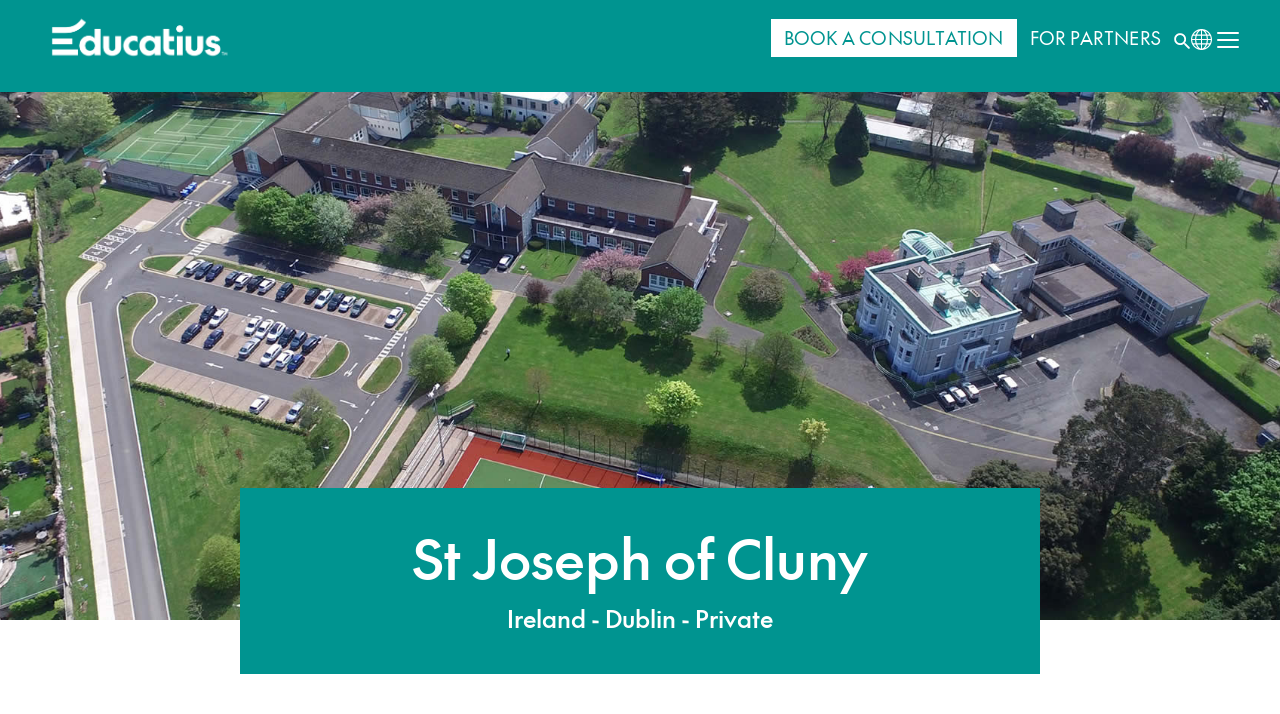

--- FILE ---
content_type: text/html; charset=UTF-8
request_url: https://www.educatius.org/schools/ireland/st-joseph-of-cluny
body_size: 126736
content:
<!DOCTYPE html>
<html lang="en-US">

<head>
	<meta charset="UTF-8">
	<meta http-equiv="X-UA-Compatible" content="IE=edge">
	<meta name="viewport" content="width=device-width, initial-scale=1.0">
	<link rel="icon" href="https://www.educatius.org/wp-content/uploads/2023/06/astudy-fevicon.png" sizes="32x32" />
<link rel="icon" href="https://www.educatius.org/wp-content/uploads/2023/06/astudy-fevicon.png" sizes="192x192" />
<link rel="apple-touch-icon" href="https://www.educatius.org/wp-content/uploads/2023/06/astudy-fevicon.png" />
<meta name="msapplication-TileImage" content="https://www.educatius.org/wp-content/uploads/2023/06/astudy-fevicon.png" />
	<script id="usercentrics-cmp" data-ruleset-id="p-o3CCx6URE9iq" data-usercentrics="Usercentrics Consent Management Platform" src="https://web.cmp.usercentrics.eu/ui/loader.js" async></script><script type="text/javascript">
	window.dataLayer = window.dataLayer || [];

	function gtag() {
		dataLayer.push(arguments);
	}

	gtag("consent", "default", {
		ad_personalization: "denied",
		ad_storage: "denied",
		ad_user_data: "denied",
		analytics_storage: "denied",
		functionality_storage: "denied",
		personalization_storage: "denied",
		security_storage: "granted",
		wait_for_update: 500,
	});
	gtag("set", "ads_data_redaction", true);
	</script>
<script type="text/javascript">
		(function (w, d, s, l, i) {
		w[l] = w[l] || [];
		w[l].push({'gtm.start': new Date().getTime(), event: 'gtm.js'});
		var f = d.getElementsByTagName(s)[0], j = d.createElement(s), dl = l !== 'dataLayer' ? '&l=' + l : '';
		j.async = true;
		j.src = 'https://www.googletagmanager.com/gtm.js?id=' + i + dl;
		f.parentNode.insertBefore(j, f);
	})(
		window,
		document,
		'script',
		'dataLayer',
		'GTM-MD3FJKL3'
	);
</script>
<meta name='robots' content='index, follow, max-image-preview:large, max-snippet:-1, max-video-preview:-1' />

	<!-- This site is optimized with the Yoast SEO Premium plugin v23.4 (Yoast SEO v23.6) - https://yoast.com/wordpress/plugins/seo/ -->
	<title>St Joseph of Cluny | Educatius</title>
<link data-rocket-prefetch href="https://www.googletagmanager.com" rel="dns-prefetch">
<link data-rocket-prefetch href="https://web.cmp.usercentrics.eu" rel="dns-prefetch">
<link data-rocket-prefetch href="https://consentcdn.cookiebot.com" rel="dns-prefetch">
<link data-rocket-prefetch href="https://consent.cookiebot.com" rel="dns-prefetch"><link rel="preload" data-rocket-preload as="image" href="https://chsv2.southerncross.eu/hs/img/2121_64e76de687aeb.jpg" fetchpriority="high">
	<meta property="og:locale" content="en_US" />
	<meta property="og:type" content="article" />
	<meta property="og:title" content="St Joseph of Cluny | Educatius" />
	<meta property="og:url" content="https://www.educatius.org/schools/ireland/st-joseph-of-cluny" />
	<meta property="og:site_name" content="Educatius" />
	<meta property="article:modified_time" content="2025-11-07T13:53:14+00:00" />
	<meta name="twitter:card" content="summary_large_image" />
	<script type="application/ld+json" class="yoast-schema-graph">{"@context":"https://schema.org","@graph":[{"@type":"WebPage","@id":"https://www.educatius.org/schools/ireland/st-joseph-of-cluny","url":"https://www.educatius.org/schools/ireland/st-joseph-of-cluny","name":"St Joseph of Cluny - Educatius","isPartOf":{"@id":"https://www.educatius.org/#website"},"datePublished":"2024-01-17T06:23:10+00:00","dateModified":"2025-11-07T13:53:14+00:00","breadcrumb":{"@id":"https://www.educatius.org/schools/ireland/st-joseph-of-cluny#breadcrumb"},"inLanguage":"en-US","potentialAction":[{"@type":"ReadAction","target":["https://www.educatius.org/schools/ireland/st-joseph-of-cluny"]}]},{"@type":"BreadcrumbList","@id":"https://www.educatius.org/schools/ireland/st-joseph-of-cluny#breadcrumb","itemListElement":[{"@type":"ListItem","position":1,"name":"Home","item":"https://www.educatius.org/"},{"@type":"ListItem","position":2,"name":"Schools","item":"https://www.educatius.org/schools/%location%"},{"@type":"ListItem","position":3,"name":"St Joseph of Cluny"}]},{"@type":"WebSite","@id":"https://www.educatius.org/#website","url":"https://www.educatius.org/","name":"Educatius","description":"Just another WordPress site","publisher":{"@id":"https://www.educatius.org/#organization"},"potentialAction":[{"@type":"SearchAction","target":{"@type":"EntryPoint","urlTemplate":"https://www.educatius.org/?s={search_term_string}"},"query-input":{"@type":"PropertyValueSpecification","valueRequired":true,"valueName":"search_term_string"}}],"inLanguage":"en-US"},{"@type":"Organization","@id":"https://www.educatius.org/#organization","name":"Educatius","url":"https://www.educatius.org/","logo":{"@type":"ImageObject","inLanguage":"en-US","@id":"https://www.educatius.org/#/schema/logo/image/","url":"https://www.educatius.org/wp-content/uploads/2022/12/cropped-educatius™_logo_primary_white-e1671525545213.png","contentUrl":"https://www.educatius.org/wp-content/uploads/2022/12/cropped-educatius™_logo_primary_white-e1671525545213.png","width":837,"height":235,"caption":"Educatius"},"image":{"@id":"https://www.educatius.org/#/schema/logo/image/"}}]}</script>
	<!-- / Yoast SEO Premium plugin. -->



<link rel="alternate" type="application/rss+xml" title="Educatius &raquo; Feed" href="https://www.educatius.org/feed" />
<link rel="alternate" type="application/rss+xml" title="Educatius &raquo; Comments Feed" href="https://www.educatius.org/comments/feed" />
<link rel="alternate" title="oEmbed (JSON)" type="application/json+oembed" href="https://www.educatius.org/wp-json/oembed/1.0/embed?url=https%3A%2F%2Fwww.educatius.org%2Fschools%2Fireland%2Fst-joseph-of-cluny" />
<link rel="alternate" title="oEmbed (XML)" type="text/xml+oembed" href="https://www.educatius.org/wp-json/oembed/1.0/embed?url=https%3A%2F%2Fwww.educatius.org%2Fschools%2Fireland%2Fst-joseph-of-cluny&#038;format=xml" />
<style id='wp-img-auto-sizes-contain-inline-css'>
img:is([sizes=auto i],[sizes^="auto," i]){contain-intrinsic-size:3000px 1500px}
/*# sourceURL=wp-img-auto-sizes-contain-inline-css */
</style>
<style id='wp-emoji-styles-inline-css'>

	img.wp-smiley, img.emoji {
		display: inline !important;
		border: none !important;
		box-shadow: none !important;
		height: 1em !important;
		width: 1em !important;
		margin: 0 0.07em !important;
		vertical-align: -0.1em !important;
		background: none !important;
		padding: 0 !important;
	}
/*# sourceURL=wp-emoji-styles-inline-css */
</style>
<style id='wp-block-library-inline-css'>
:root{--wp-block-synced-color:#7a00df;--wp-block-synced-color--rgb:122,0,223;--wp-bound-block-color:var(--wp-block-synced-color);--wp-editor-canvas-background:#ddd;--wp-admin-theme-color:#007cba;--wp-admin-theme-color--rgb:0,124,186;--wp-admin-theme-color-darker-10:#006ba1;--wp-admin-theme-color-darker-10--rgb:0,107,160.5;--wp-admin-theme-color-darker-20:#005a87;--wp-admin-theme-color-darker-20--rgb:0,90,135;--wp-admin-border-width-focus:2px}@media (min-resolution:192dpi){:root{--wp-admin-border-width-focus:1.5px}}.wp-element-button{cursor:pointer}:root .has-very-light-gray-background-color{background-color:#eee}:root .has-very-dark-gray-background-color{background-color:#313131}:root .has-very-light-gray-color{color:#eee}:root .has-very-dark-gray-color{color:#313131}:root .has-vivid-green-cyan-to-vivid-cyan-blue-gradient-background{background:linear-gradient(135deg,#00d084,#0693e3)}:root .has-purple-crush-gradient-background{background:linear-gradient(135deg,#34e2e4,#4721fb 50%,#ab1dfe)}:root .has-hazy-dawn-gradient-background{background:linear-gradient(135deg,#faaca8,#dad0ec)}:root .has-subdued-olive-gradient-background{background:linear-gradient(135deg,#fafae1,#67a671)}:root .has-atomic-cream-gradient-background{background:linear-gradient(135deg,#fdd79a,#004a59)}:root .has-nightshade-gradient-background{background:linear-gradient(135deg,#330968,#31cdcf)}:root .has-midnight-gradient-background{background:linear-gradient(135deg,#020381,#2874fc)}:root{--wp--preset--font-size--normal:16px;--wp--preset--font-size--huge:42px}.has-regular-font-size{font-size:1em}.has-larger-font-size{font-size:2.625em}.has-normal-font-size{font-size:var(--wp--preset--font-size--normal)}.has-huge-font-size{font-size:var(--wp--preset--font-size--huge)}.has-text-align-center{text-align:center}.has-text-align-left{text-align:left}.has-text-align-right{text-align:right}.has-fit-text{white-space:nowrap!important}#end-resizable-editor-section{display:none}.aligncenter{clear:both}.items-justified-left{justify-content:flex-start}.items-justified-center{justify-content:center}.items-justified-right{justify-content:flex-end}.items-justified-space-between{justify-content:space-between}.screen-reader-text{border:0;clip-path:inset(50%);height:1px;margin:-1px;overflow:hidden;padding:0;position:absolute;width:1px;word-wrap:normal!important}.screen-reader-text:focus{background-color:#ddd;clip-path:none;color:#444;display:block;font-size:1em;height:auto;left:5px;line-height:normal;padding:15px 23px 14px;text-decoration:none;top:5px;width:auto;z-index:100000}html :where(.has-border-color){border-style:solid}html :where([style*=border-top-color]){border-top-style:solid}html :where([style*=border-right-color]){border-right-style:solid}html :where([style*=border-bottom-color]){border-bottom-style:solid}html :where([style*=border-left-color]){border-left-style:solid}html :where([style*=border-width]){border-style:solid}html :where([style*=border-top-width]){border-top-style:solid}html :where([style*=border-right-width]){border-right-style:solid}html :where([style*=border-bottom-width]){border-bottom-style:solid}html :where([style*=border-left-width]){border-left-style:solid}html :where(img[class*=wp-image-]){height:auto;max-width:100%}:where(figure){margin:0 0 1em}html :where(.is-position-sticky){--wp-admin--admin-bar--position-offset:var(--wp-admin--admin-bar--height,0px)}@media screen and (max-width:600px){html :where(.is-position-sticky){--wp-admin--admin-bar--position-offset:0px}}

/*# sourceURL=wp-block-library-inline-css */
</style><style id='global-styles-inline-css'>
:root{--wp--preset--aspect-ratio--square: 1;--wp--preset--aspect-ratio--4-3: 4/3;--wp--preset--aspect-ratio--3-4: 3/4;--wp--preset--aspect-ratio--3-2: 3/2;--wp--preset--aspect-ratio--2-3: 2/3;--wp--preset--aspect-ratio--16-9: 16/9;--wp--preset--aspect-ratio--9-16: 9/16;--wp--preset--color--black: #000000;--wp--preset--color--cyan-bluish-gray: #abb8c3;--wp--preset--color--white: #ffffff;--wp--preset--color--pale-pink: #f78da7;--wp--preset--color--vivid-red: #cf2e2e;--wp--preset--color--luminous-vivid-orange: #ff6900;--wp--preset--color--luminous-vivid-amber: #fcb900;--wp--preset--color--light-green-cyan: #7bdcb5;--wp--preset--color--vivid-green-cyan: #00d084;--wp--preset--color--pale-cyan-blue: #8ed1fc;--wp--preset--color--vivid-cyan-blue: #0693e3;--wp--preset--color--vivid-purple: #9b51e0;--wp--preset--color--primary-blue: #009490;--wp--preset--color--dark-orange: #ff5100;--wp--preset--color--gray: #faf4e2;--wp--preset--color--light-blue: #19d3c5;--wp--preset--color--navy-blue: #004f51;--wp--preset--color--dark-gray: #2e146;--wp--preset--color--dark-green: #062a30;--wp--preset--color--very-light-blue: #19d3c5;--wp--preset--color--pink: #b14c59;--wp--preset--color--light-pink: #e8b8a6;--wp--preset--color--deep-red: #691c32;--wp--preset--color--light-purple: #410099;--wp--preset--color--lavender: #ae95da;--wp--preset--color--dark-yellow: #ff8300;--wp--preset--color--yellow: #ffb71b;--wp--preset--gradient--vivid-cyan-blue-to-vivid-purple: linear-gradient(135deg,rgb(6,147,227) 0%,rgb(155,81,224) 100%);--wp--preset--gradient--light-green-cyan-to-vivid-green-cyan: linear-gradient(135deg,rgb(122,220,180) 0%,rgb(0,208,130) 100%);--wp--preset--gradient--luminous-vivid-amber-to-luminous-vivid-orange: linear-gradient(135deg,rgb(252,185,0) 0%,rgb(255,105,0) 100%);--wp--preset--gradient--luminous-vivid-orange-to-vivid-red: linear-gradient(135deg,rgb(255,105,0) 0%,rgb(207,46,46) 100%);--wp--preset--gradient--very-light-gray-to-cyan-bluish-gray: linear-gradient(135deg,rgb(238,238,238) 0%,rgb(169,184,195) 100%);--wp--preset--gradient--cool-to-warm-spectrum: linear-gradient(135deg,rgb(74,234,220) 0%,rgb(151,120,209) 20%,rgb(207,42,186) 40%,rgb(238,44,130) 60%,rgb(251,105,98) 80%,rgb(254,248,76) 100%);--wp--preset--gradient--blush-light-purple: linear-gradient(135deg,rgb(255,206,236) 0%,rgb(152,150,240) 100%);--wp--preset--gradient--blush-bordeaux: linear-gradient(135deg,rgb(254,205,165) 0%,rgb(254,45,45) 50%,rgb(107,0,62) 100%);--wp--preset--gradient--luminous-dusk: linear-gradient(135deg,rgb(255,203,112) 0%,rgb(199,81,192) 50%,rgb(65,88,208) 100%);--wp--preset--gradient--pale-ocean: linear-gradient(135deg,rgb(255,245,203) 0%,rgb(182,227,212) 50%,rgb(51,167,181) 100%);--wp--preset--gradient--electric-grass: linear-gradient(135deg,rgb(202,248,128) 0%,rgb(113,206,126) 100%);--wp--preset--gradient--midnight: linear-gradient(135deg,rgb(2,3,129) 0%,rgb(40,116,252) 100%);--wp--preset--font-size--small: 13px;--wp--preset--font-size--medium: 20px;--wp--preset--font-size--large: 36px;--wp--preset--font-size--x-large: 42px;--wp--preset--spacing--20: 0.44rem;--wp--preset--spacing--30: 0.67rem;--wp--preset--spacing--40: 1rem;--wp--preset--spacing--50: 1.5rem;--wp--preset--spacing--60: 2.25rem;--wp--preset--spacing--70: 3.38rem;--wp--preset--spacing--80: 5.06rem;--wp--preset--shadow--natural: 6px 6px 9px rgba(0, 0, 0, 0.2);--wp--preset--shadow--deep: 12px 12px 50px rgba(0, 0, 0, 0.4);--wp--preset--shadow--sharp: 6px 6px 0px rgba(0, 0, 0, 0.2);--wp--preset--shadow--outlined: 6px 6px 0px -3px rgb(255, 255, 255), 6px 6px rgb(0, 0, 0);--wp--preset--shadow--crisp: 6px 6px 0px rgb(0, 0, 0);}:where(.is-layout-flex){gap: 0.5em;}:where(.is-layout-grid){gap: 0.5em;}body .is-layout-flex{display: flex;}.is-layout-flex{flex-wrap: wrap;align-items: center;}.is-layout-flex > :is(*, div){margin: 0;}body .is-layout-grid{display: grid;}.is-layout-grid > :is(*, div){margin: 0;}:where(.wp-block-columns.is-layout-flex){gap: 2em;}:where(.wp-block-columns.is-layout-grid){gap: 2em;}:where(.wp-block-post-template.is-layout-flex){gap: 1.25em;}:where(.wp-block-post-template.is-layout-grid){gap: 1.25em;}.has-black-color{color: var(--wp--preset--color--black) !important;}.has-cyan-bluish-gray-color{color: var(--wp--preset--color--cyan-bluish-gray) !important;}.has-white-color{color: var(--wp--preset--color--white) !important;}.has-pale-pink-color{color: var(--wp--preset--color--pale-pink) !important;}.has-vivid-red-color{color: var(--wp--preset--color--vivid-red) !important;}.has-luminous-vivid-orange-color{color: var(--wp--preset--color--luminous-vivid-orange) !important;}.has-luminous-vivid-amber-color{color: var(--wp--preset--color--luminous-vivid-amber) !important;}.has-light-green-cyan-color{color: var(--wp--preset--color--light-green-cyan) !important;}.has-vivid-green-cyan-color{color: var(--wp--preset--color--vivid-green-cyan) !important;}.has-pale-cyan-blue-color{color: var(--wp--preset--color--pale-cyan-blue) !important;}.has-vivid-cyan-blue-color{color: var(--wp--preset--color--vivid-cyan-blue) !important;}.has-vivid-purple-color{color: var(--wp--preset--color--vivid-purple) !important;}.has-black-background-color{background-color: var(--wp--preset--color--black) !important;}.has-cyan-bluish-gray-background-color{background-color: var(--wp--preset--color--cyan-bluish-gray) !important;}.has-white-background-color{background-color: var(--wp--preset--color--white) !important;}.has-pale-pink-background-color{background-color: var(--wp--preset--color--pale-pink) !important;}.has-vivid-red-background-color{background-color: var(--wp--preset--color--vivid-red) !important;}.has-luminous-vivid-orange-background-color{background-color: var(--wp--preset--color--luminous-vivid-orange) !important;}.has-luminous-vivid-amber-background-color{background-color: var(--wp--preset--color--luminous-vivid-amber) !important;}.has-light-green-cyan-background-color{background-color: var(--wp--preset--color--light-green-cyan) !important;}.has-vivid-green-cyan-background-color{background-color: var(--wp--preset--color--vivid-green-cyan) !important;}.has-pale-cyan-blue-background-color{background-color: var(--wp--preset--color--pale-cyan-blue) !important;}.has-vivid-cyan-blue-background-color{background-color: var(--wp--preset--color--vivid-cyan-blue) !important;}.has-vivid-purple-background-color{background-color: var(--wp--preset--color--vivid-purple) !important;}.has-black-border-color{border-color: var(--wp--preset--color--black) !important;}.has-cyan-bluish-gray-border-color{border-color: var(--wp--preset--color--cyan-bluish-gray) !important;}.has-white-border-color{border-color: var(--wp--preset--color--white) !important;}.has-pale-pink-border-color{border-color: var(--wp--preset--color--pale-pink) !important;}.has-vivid-red-border-color{border-color: var(--wp--preset--color--vivid-red) !important;}.has-luminous-vivid-orange-border-color{border-color: var(--wp--preset--color--luminous-vivid-orange) !important;}.has-luminous-vivid-amber-border-color{border-color: var(--wp--preset--color--luminous-vivid-amber) !important;}.has-light-green-cyan-border-color{border-color: var(--wp--preset--color--light-green-cyan) !important;}.has-vivid-green-cyan-border-color{border-color: var(--wp--preset--color--vivid-green-cyan) !important;}.has-pale-cyan-blue-border-color{border-color: var(--wp--preset--color--pale-cyan-blue) !important;}.has-vivid-cyan-blue-border-color{border-color: var(--wp--preset--color--vivid-cyan-blue) !important;}.has-vivid-purple-border-color{border-color: var(--wp--preset--color--vivid-purple) !important;}.has-vivid-cyan-blue-to-vivid-purple-gradient-background{background: var(--wp--preset--gradient--vivid-cyan-blue-to-vivid-purple) !important;}.has-light-green-cyan-to-vivid-green-cyan-gradient-background{background: var(--wp--preset--gradient--light-green-cyan-to-vivid-green-cyan) !important;}.has-luminous-vivid-amber-to-luminous-vivid-orange-gradient-background{background: var(--wp--preset--gradient--luminous-vivid-amber-to-luminous-vivid-orange) !important;}.has-luminous-vivid-orange-to-vivid-red-gradient-background{background: var(--wp--preset--gradient--luminous-vivid-orange-to-vivid-red) !important;}.has-very-light-gray-to-cyan-bluish-gray-gradient-background{background: var(--wp--preset--gradient--very-light-gray-to-cyan-bluish-gray) !important;}.has-cool-to-warm-spectrum-gradient-background{background: var(--wp--preset--gradient--cool-to-warm-spectrum) !important;}.has-blush-light-purple-gradient-background{background: var(--wp--preset--gradient--blush-light-purple) !important;}.has-blush-bordeaux-gradient-background{background: var(--wp--preset--gradient--blush-bordeaux) !important;}.has-luminous-dusk-gradient-background{background: var(--wp--preset--gradient--luminous-dusk) !important;}.has-pale-ocean-gradient-background{background: var(--wp--preset--gradient--pale-ocean) !important;}.has-electric-grass-gradient-background{background: var(--wp--preset--gradient--electric-grass) !important;}.has-midnight-gradient-background{background: var(--wp--preset--gradient--midnight) !important;}.has-small-font-size{font-size: var(--wp--preset--font-size--small) !important;}.has-medium-font-size{font-size: var(--wp--preset--font-size--medium) !important;}.has-large-font-size{font-size: var(--wp--preset--font-size--large) !important;}.has-x-large-font-size{font-size: var(--wp--preset--font-size--x-large) !important;}
/*# sourceURL=global-styles-inline-css */
</style>

<style id='classic-theme-styles-inline-css'>
/*! This file is auto-generated */
.wp-block-button__link{color:#fff;background-color:#32373c;border-radius:9999px;box-shadow:none;text-decoration:none;padding:calc(.667em + 2px) calc(1.333em + 2px);font-size:1.125em}.wp-block-file__button{background:#32373c;color:#fff;text-decoration:none}
/*# sourceURL=/wp-includes/css/classic-themes.min.css */
</style>
<link rel='stylesheet' id='menu-image-css' href='https://www.educatius.org/wp-content/plugins/menu-image/includes/css/menu-image.css?ver=3.13' media='all' />
<link rel='stylesheet' id='dashicons-css' href='https://www.educatius.org/wp-includes/css/dashicons.min.css?ver=6.9' media='all' />
<link rel='stylesheet' id='global_block_style-css' href='https://www.educatius.org/wp-content/plugins/wpw-blocks-org/global-block-frontend.css?ver=1755188494' media='all' />
<link rel='stylesheet' id='edu-metabox-css-css' href='https://www.educatius.org/wp-content/plugins/wpw-blocks-org/assets/metabox.css?ver=1755188494' media='all' />
<link rel='stylesheet' id='zoom_style-css' href='https://www.educatius.org/wp-content/plugins/wpw-zoom-event-handler-org/zoom-frontend.css?ver=1768397798' media='all' />
<link rel='stylesheet' id='educatius-academy-style-css' href='https://www.educatius.org/wp-content/themes/educatius-academy-org/style.css?ver=1765889136' media='all' />
<link rel='stylesheet' id='educatius-academy-style-fonts-css' href='https://www.educatius.org/wp-content/themes/educatius-academy-org/assets/css/fonts.min.css?ver=1765889113' media='all' />
<link rel='stylesheet' id='educatius-academy-style-bootstrap-css' href='https://www.educatius.org/wp-content/themes/educatius-academy-org/assets/css/bootstrap.min.css?ver=1765889113' media='all' />
<link rel='stylesheet' id='educatius-academy-style-swiper-css' href='https://www.educatius.org/wp-content/themes/educatius-academy-org/assets/css/swiper.min.css?ver=1765889113' media='all' />
<link rel='stylesheet' id='educatius-academy-select-bootstrap-css' href='https://www.educatius.org/wp-content/themes/educatius-academy-org/assets/css/select2-bootstrap.min.css?ver=1765889113' media='all' />
<link rel='stylesheet' id='educatius-academy-select-css-css' href='https://www.educatius.org/wp-content/themes/educatius-academy-org/assets/css/select2.min.css?ver=1765889113' media='all' />
<link rel='stylesheet' id='educatius-academy-style-css-css' href='https://www.educatius.org/wp-content/themes/educatius-academy-org/assets/css/style.min.css?ver=1765889113' media='all' />
<link rel='stylesheet' id='educatius-academy-media-css-css' href='https://www.educatius.org/wp-content/themes/educatius-academy-org/assets/css/media-quries.min.css?ver=1765889113' media='all' />
<link rel='stylesheet' id='educatius-academy-style-main-css' href='https://www.educatius.org/wp-content/themes/educatius-academy-org/style.css?ver=1765889113' media='all' />
<link rel='stylesheet' id='educatius-academy-custom-multiselect-style-css-css' href='https://www.educatius.org/wp-content/themes/educatius-academy-org/assets/css/custom-multi-select.css?ver=1765889136' media='all' />
<link rel='stylesheet' id='wprevpro_w3-css' href='https://www.educatius.org/wp-content/plugins/wp-review-slider-pro/public/css/wprevpro_w3_min.css?ver=12.1.7_1' media='all' />
<link rel='stylesheet' id='wpw-css-fixes-css' href='https://www.educatius.org/wp-content/plugins/wpw-css-fixes/assets/css/wpw-fixes.css?ver=1.0.0' media='all' />
<script id="main-script-js-extra">
var my_ajax_object = {"ajax_url":"https://www.educatius.org/wp-admin/admin-ajax.php"};
//# sourceURL=main-script-js-extra
</script>
<script src="https://www.educatius.org/wp-content/plugins/wpw-program-api/main.js?ver=6.9" id="main-script-js"></script>
<script src="https://www.educatius.org/wp-includes/js/jquery/jquery.min.js?ver=3.7.1" id="jquery-core-js"></script>
<script src="https://www.educatius.org/wp-includes/js/jquery/jquery-migrate.min.js?ver=3.4.1" id="jquery-migrate-js"></script>
<script src="https://www.educatius.org/wp-content/plugins/wp-review-slider-pro/public/js/wprs-slick.min.js?ver=12.1.7_1" id="wp-review-slider-pro_slick-min-js"></script>
<script id="wp-review-slider-pro_plublic-min-js-extra">
var wprevpublicjs_script_vars = {"wpfb_nonce":"b6c0d93552","wpfb_ajaxurl":"https://www.educatius.org/wp-admin/admin-ajax.php","wprevpluginsurl":"https://www.educatius.org/wp-content/plugins/wp-review-slider-pro","page_id":"18282"};
//# sourceURL=wp-review-slider-pro_plublic-min-js-extra
</script>
<script src="https://www.educatius.org/wp-content/plugins/wp-review-slider-pro/public/js/wprev-public.min.js?ver=12.1.7_1" id="wp-review-slider-pro_plublic-min-js"></script>
<link rel="https://api.w.org/" href="https://www.educatius.org/wp-json/" /><link rel="alternate" title="JSON" type="application/json" href="https://www.educatius.org/wp-json/wp/v2/schools/18282" /><link rel="EditURI" type="application/rsd+xml" title="RSD" href="https://www.educatius.org/xmlrpc.php?rsd" />
<meta name="generator" content="WordPress 6.9" />
<link rel='shortlink' href='https://www.educatius.org/?p=18282' />
<!-- HFCM by 99 Robots - Snippet # 4: Remove Programs Block -->
<style>	
	.swiper-slide.product-card img {
		max-height: 100px !important; 
	}
	
	.swiper-slide.product-card[aria-label="1 / 14"] {
		background-color: #009490 !important;
	}
	
		.swiper-slide.product-card[aria-label="2 / 14"] {
		background-color: #691c32 !important;
	}
	
	
		.swiper-slide.product-card[aria-label="3 / 14"] {
		background-color: #004f51 !important;
	}
	
	
		.swiper-slide.product-card[aria-label="4 / 14"] {
		background-color: #410099 !important;
	}
	
	.banner-overlay {
		background: none !important; 
	}
			.swiper-slide.product-card[aria-label="5 / 14"] {
		background-color: #2e1a46 !important;
	}
	
				.swiper-slide.product-card[aria-label="6 / 14"] {
		background-color: #691c32 !important;
	}
	
				.swiper-slide.product-card[aria-label="7 / 14"] {
		background-color: #062a30 !important;
	}
	
				.swiper-slide.product-card[aria-label="8 / 14"] {
		background-color: #ff8300 !important;
	}
	
				.swiper-slide.product-card[aria-label="9 / 14"] {
		background-color: #e8b8a6 !important;
	}
	
				.swiper-slide.product-card[aria-label="10 / 14"] {
		background-color: #ff5100 !important;
	}
	
					.swiper-slide.product-card[aria-label="11 / 14"] {
		background-color: #19d3c5 !important;
	}
	
					.swiper-slide.product-card[aria-label="12 / 14"] {
		background-color: #ae95da !important;
	}
	
						.swiper-slide.product-card[aria-label="13 / 14"] {
		background-color: #e8b8a6 !important;
	}
	
						.swiper-slide.product-card[aria-label="14 / 14"] {
		background-color: #ffb71b !important;
	}

	.home-banner-wrap img[alt="banner-background"] {
		object-fit: cover !important;
	}
	
	.ecom-lead-program .wp-block-educatius-title-paragraph-darkbutton a.btn {
		position: relative;
	}
	
</style>
<!-- /end HFCM by 99 Robots -->
<!-- HFCM by 99 Robots - Snippet # 24: Left and right block text -->
<style type="text/css">
.wp-block-educatius-left-image-and-text .text-block-wrap, .wp-block-educatius-right-image-and-text .text-block-wrap {
   padding-right: 3rem;
    padding-left: 3rem;
    padding-top: 1rem !important;
		padding-bottom: 1rem !important;
}
.sticky-header-bar .toast-header .header_top_link {
    padding: 0px 10px;
    border-radius: 0px;
}
</style>
<!-- /end HFCM by 99 Robots -->
<!-- HFCM by 99 Robots - Snippet # 31: Usercentrics CMP CSS Fix -->
<style type="text/css">
	#usercentrics-cmp-ui:nth-of-type(2) {
		display: none;
	}
</style>
<!-- /end HFCM by 99 Robots -->
<link rel="icon" href="https://www.educatius.org/wp-content/uploads/2023/06/astudy-fevicon.png" sizes="32x32" />
<link rel="icon" href="https://www.educatius.org/wp-content/uploads/2023/06/astudy-fevicon.png" sizes="192x192" />
<link rel="apple-touch-icon" href="https://www.educatius.org/wp-content/uploads/2023/06/astudy-fevicon.png" />
<meta name="msapplication-TileImage" content="https://www.educatius.org/wp-content/uploads/2023/06/astudy-fevicon.png" />
	<style>
		#loader {
			position: fixed;
			left: 0px;
			top: 0px;
			width: 100%;
			height: 100%;
			z-index: 9999;
			background: url('//upload.wikimedia.org/wikipedia/commons/thumb/e/e5/Phi_fenomeni.gif/50px-Phi_fenomeni.gif') 50% 50% no-repeat rgb(249, 249, 249);
		}
	</style>
<style id="rocket-lazyrender-inline-css">[data-wpr-lazyrender] {content-visibility: auto;}</style><meta name="generator" content="WP Rocket 3.20.1.2" data-wpr-features="wpr_preconnect_external_domains wpr_automatic_lazy_rendering wpr_oci wpr_preload_links wpr_desktop" /></head>

<body>
	<!-- Country Modal -->
	<div  class="modal country-modal fade" id="countryModal" tabindex="-1" aria-labelledby="countryModalLabel" aria-hidden="true">
		<div  class="modal-dialog modal-dialog-centered modal-dialog-scrollable modal-xl">
			<div  class="modal-content">
				<div class="modal-body">
					<div class="d-flex justify-content-end">
						<button type="button" class="btn-close mb-4" data-bs-dismiss="modal" aria-label="Close"></button>
					</div>
					<p class="modal-title">Select your country</p>
					<div id="country-menu" class="country-select-wrap d-flex flex-wrap justify-content-center align-items-center"><div class="country-widget d-flex gap-2"><a href="https://www.educatius.at/"  class="menu-item menu-item-type-custom menu-item-object-custom menu-item-19516"><img src="https://powered-by.qbank.se/educatius/media/58d23e9e448e483a21ce54ba7bf08075.png" /><span>Austria</span></a></div></li>
<div class="country-widget d-flex gap-2"><a href="https://www.educatius.be/"  class="menu-item menu-item-type-custom menu-item-object-custom menu-item-19519"><img src="https://powered-by.qbank.se/educatius/media/a72437afb97803a6acb5420ef8b8a90f.png" /><span>Belgium</span></a></div></li>
<div class="country-widget d-flex gap-2"><a href="https://www.educatius.cn/"  class="menu-item menu-item-type-custom menu-item-object-custom menu-item-951"><svg width="24" height="24" viewBox="0 0 24 24" fill="none" xmlns="http://www.w3.org/2000/svg">
<mask id="mask0_520_59169" style="mask-type:alpha" maskUnits="userSpaceOnUse" x="0" y="0" width="24" height="24">
<rect width="24" height="24" rx="12" fill="white"/>
</mask>
<g mask="url(#mask0_520_59169)">
<path fill-rule="evenodd" clip-rule="evenodd" d="M-4 -3H36V27H-4V-3Z" fill="#E31D1C"/>
<path fill-rule="evenodd" clip-rule="evenodd" d="M13.1028 4.34786L12.2141 4.88435L12.4168 3.83745L11.6768 3.05394L12.6788 3.01158L13.1028 2.03403L13.5267 3.01158H14.5271L13.7887 3.83745L14.011 4.88435L13.1028 4.34786Z" fill="#FECA00"/>
<path fill-rule="evenodd" clip-rule="evenodd" d="M6.06678 8.79833L3.53243 10.1627L4.1105 7.50023L2 5.50762L4.85773 5.39987L6.06678 2.91376L7.27583 5.39987H10.1287L8.02307 7.50023L8.65699 10.1627L6.06678 8.79833Z" fill="#FECA00"/>
<path fill-rule="evenodd" clip-rule="evenodd" d="M14.8625 7.86678L13.9739 8.40327L14.1766 7.35637L13.4365 6.57286L14.4386 6.5305L14.8625 5.55295L15.2865 6.5305H16.2868L15.5485 7.35637L15.7708 8.40327L14.8625 7.86678Z" fill="#FECA00"/>
<path fill-rule="evenodd" clip-rule="evenodd" d="M13.9827 11.3857L13.094 11.9222L13.2967 10.8753L12.5566 10.0918L13.5587 10.0494L13.9827 9.07187L14.4066 10.0494H15.407L14.6686 10.8753L14.8909 11.9222L13.9827 11.3857Z" fill="#FECA00"/>
<path fill-rule="evenodd" clip-rule="evenodd" d="M11.344 14.0249L10.4553 14.5614L10.658 13.5145L9.91797 12.731L10.92 12.6886L11.344 11.7111L11.7679 12.6886H12.7683L12.03 13.5145L12.2522 14.5614L11.344 14.0249Z" fill="#FECA00"/>
</g>
</svg>
<span>China</span></a></div></li>
<div class="country-widget d-flex gap-2"><a href="https://www.educatius.cz/"  class="menu-item menu-item-type-custom menu-item-object-custom menu-item-19520"><img src="https://powered-by.qbank.se/educatius/media/4b4400895feab2426e30076b2b1e0771.png" /><span>Czech Republic</span></a></div></li>
<div class="country-widget d-flex gap-2"><a href="https://www.educatius.dk/"  class="menu-item menu-item-type-custom menu-item-object-custom menu-item-17866"><?xml version="1.0" encoding="UTF-8"?>
<!-- Generator: Adobe Illustrator 19.0.0, SVG Export Plug-In . SVG Version: 6.00 Build 0)  -->
<svg xmlns="http://www.w3.org/2000/svg" xmlns:xlink="http://www.w3.org/1999/xlink" version="1.1" id="Layer_1" x="0px" y="0px" viewBox="0 0 512 512" style="enable-background:new 0 0 512 512;" xml:space="preserve">
<circle style="fill:#F0F0F0;" cx="256" cy="256" r="256"></circle>
<g>
	<path style="fill:#D80027;" d="M200.349,222.609h309.484C493.47,97.002,386.067,0,256,0c-19.115,0-37.732,2.113-55.652,6.085   v216.524H200.349z"></path>
	<path style="fill:#D80027;" d="M133.565,222.608V31.127C63.272,69.481,12.95,139.832,2.167,222.609h131.398V222.608z"></path>
	<path style="fill:#D80027;" d="M133.564,289.391H2.167c10.783,82.777,61.105,153.128,131.398,191.481L133.564,289.391   L133.564,289.391z"></path>
	<path style="fill:#D80027;" d="M200.348,289.392v216.523C218.268,509.887,236.885,512,256,512   c130.067,0,237.47-97.002,253.833-222.609H200.348V289.392z"></path>
</g>
<g>
</g>
<g>
</g>
<g>
</g>
<g>
</g>
<g>
</g>
<g>
</g>
<g>
</g>
<g>
</g>
<g>
</g>
<g>
</g>
<g>
</g>
<g>
</g>
<g>
</g>
<g>
</g>
<g>
</g>
</svg>
<span>Denmark</span></a></div></li>
<div class="country-widget d-flex gap-2"><a href="https://www.educatius.fi/"  class="menu-item menu-item-type-custom menu-item-object-custom menu-item-17867"><?xml version="1.0" encoding="UTF-8"?>
<!-- Generator: Adobe Illustrator 19.0.0, SVG Export Plug-In . SVG Version: 6.00 Build 0)  -->
<svg xmlns="http://www.w3.org/2000/svg" xmlns:xlink="http://www.w3.org/1999/xlink" version="1.1" id="Layer_1" x="0px" y="0px" viewBox="0 0 512 512" style="enable-background:new 0 0 512 512;" xml:space="preserve">
<circle style="fill:#F0F0F0;" cx="256" cy="256" r="256"></circle>
<path style="fill:#0052B4;" d="M509.833,222.609H200.349h-0.001V6.085c-23.658,5.246-46.087,13.749-66.783,25.042v191.48v0.001  H2.167C0.742,233.539,0,244.683,0,256s0.742,22.461,2.167,33.391h131.397h0.001v191.481c20.696,11.292,43.125,19.797,66.783,25.042  V289.394v-0.002h309.485C511.256,278.461,512,267.317,512,256S511.256,233.539,509.833,222.609z"></path>
<g>
</g>
<g>
</g>
<g>
</g>
<g>
</g>
<g>
</g>
<g>
</g>
<g>
</g>
<g>
</g>
<g>
</g>
<g>
</g>
<g>
</g>
<g>
</g>
<g>
</g>
<g>
</g>
<g>
</g>
</svg>
<span>Finland</span></a></div></li>
<div class="country-widget d-flex gap-2"><a href="https://www.educatius.hu/"  class="menu-item menu-item-type-custom menu-item-object-custom menu-item-19517"><img src="https://powered-by.qbank.se/educatius/media/948293861c909e3437577b0388302346.png" /><span>Hungary</span></a></div></li>
<div class="country-widget d-flex gap-2"><a href="https://www.educatius.mx/"  class="menu-item menu-item-type-custom menu-item-object-custom menu-item-12345"><?xml version="1.0" encoding="UTF-8"?>
<svg xmlns="http://www.w3.org/2000/svg" xmlns:xlink="http://www.w3.org/1999/xlink" version="1.1" width="512" height="512" x="0" y="0" viewBox="0 0 512 512" style="enable-background:new 0 0 512 512" xml:space="preserve" class="">
  <g>
    <radialGradient xlink:href="#a" id="c" cx="842.31" cy="103.66" r="25.859" gradientTransform="matrix(-1.276 .309 .306 1.264 1231.8 -23.911)" gradientUnits="userSpaceOnUse"></radialGradient>
    <linearGradient id="a">
      <stop offset="0" stop-color="#fff"></stop>
      <stop offset="1" stop-color="#f15770"></stop>
    </linearGradient>
    <radialGradient xlink:href="#a" id="d" cx="651.52" cy="550.46" r="25.859" gradientTransform="matrix(.459 -1.1 1.035 .432 -679.63 845.98)" gradientUnits="userSpaceOnUse"></radialGradient>
    <radialGradient xlink:href="#a" id="e" cx="380.84" cy="740.37" r="25.859" gradientTransform="matrix(-.87 -.022 .009 1.264 514.15 -560.24)" gradientUnits="userSpaceOnUse"></radialGradient>
    <clipPath id="b">
      <path d="M-456.055-246.382a240.032 240.032 0 1 1-480.064 0 240.032 240.032 0 1 1 480.064 0z" fill="#000000" opacity="1" data-original="#000000"></path>
    </clipPath>
    <g clip-path="url(#b)" transform="translate(952 502.4)">
      <path fill="#ffffff" d="M-776-6.4h160v-480h-160z" opacity="1" data-original="#ffffff" class=""></path>
      <g transform="matrix(.377 0 0 .377 -992.419 -414.825)">
        <path fill="#a8ac71" d="M702.06 346.65s-9.407.808-15.944-.324c-6.537-1.133-5.103-17.793-5.263-18.277-.157-.485-3.986-4.53-3.349-8.25.64-3.72 12.716-13.536 14.351-14.07 1.117-.365 3.507.648 3.507.648s3.053-2.97 3.959-2.97c.932 0 2.221 1.714 1.863 2.445-.36.726-4.507 3.15-4.826 5.012-.32 1.86.04 3.72-1.158 5.54-1.194 1.82-3.506 4.285-3.785 5.822-.279 1.537-.956 2.873.2 3.438 1.157.568 5.104.08 8.491-1.453 3.386-1.54 4.78-3.602 5.26-3.398.48.2-1.953 4.242-5.699 5.824-3.746 1.576-6.22 3.395-8.092 3.113 0 0-2.072 4.975 4.346 5.256 6.415.283 9.964-1.415 9.964-1.415l-3.825 13.06zM665.31 385.87s4.94 1.938 4.94 7.446c0 5.496-5.416 10.103-5.26 19.808.163 9.708 1.669 9.804 14.511 20.22.4.325 3.11 3.077 3.826 6.234.72 3.148 3.03 21.752 15.39 21.666 12.354-.077 14.03-7.918 14.03-7.918l-5.263-7.767s-4.306 1.289-6.618.728c-2.309-.568-4.379-2.105-5.74-5.094-1.353-2.994-1.723-10.122-3.825-13.263-5.182-7.765-14.43-9.06-14.51-17.23-.08-8.17 5.66-9.056 4.065-18.765-1.593-9.702-13.154-14.395-13.154-14.395l-4.703-1.9-1.633 9.745 3.944.484z" opacity="1" data-original="#a8ac71"></path>
        <path fill="#f1a720" d="M699.35 317.96c4.144-.968 1.754-11.773 1.754-11.773l-2.87 2.389s1.775 2.307 1.775 4.79c0 2.482-.659 4.594-.659 4.594z" opacity="1" data-original="#f1a720"></path>
        <path fill="#a8ac71" d="M706.91 425.71s-1.922-1.58-2.113-1.71c-1.48-.985-7.967-6.227-6.928-21.814 1.171-17.633 26.81-26.905 28.483-33.917 1.857-7.764 7.662-11.156-12.754-27.119l-4.785 5.607 8.372 6.283s1.852-1.04 1.96 1.336c.108 2.37-2.233 4.407-2.81 6.265-.528 1.697-13.26 10.542-14.217 11.406-.956.864-7.31 5.804-7.31 5.804s-3.314 3.259-6.399 10.106c-3.08 6.85-1.492 15.636-1.492 15.636s.101 18.722 19.991 22.117z" opacity="1" data-original="#a8ac71"></path>
        <path fill="#78732e" d="m694.41 435.58 1.436 6.631-4.065 1.495-1.755-.077-1.273.56-3.15 3.04-.798-.25s-.479.168-.637-1.776c-.16-1.938-.44-3.639-.44-3.639l3.828 1.571 1.353.086.958-.324 1.674-3.635 2.869-3.682zM682.53 436.79s-1.276-1.537-1.912-2.466c-.545-.793-.817-.977-2.233-2.108l2.788-1.57 2.992.037-.44 3.599-1.195 2.508zM689.31 426.15s1.87.929 2.471 2.342c.597 1.42 1.474 3.157 1.474 3.157l-4.742-.359-3.629-1.142 2.353-3.274 2.073-.724zM687.47 455.47s-.96-.602-1.517-2.135c-.56-1.54-.998-4.008-.998-4.008l3.151-.602 3.706 1.49 1.04.087s-.878 1.857-.998 1.941c-.12.08-3.588 3.107-3.588 3.107l-.796.12zM700.03 445.32s-2.785-.876-3.227-2.187c-.477-1.411-.838-1.127-.838-1.127l-.874 3.756-1.118 3.521s.238.606.363.606c.116 0 2.667-.649 2.83-.726.158-.077 2.106-2.105 2.149-2.224.04-.122.715-1.619.715-1.619zM688.31 457.13s1.395.768 3.346 1.9c1.955 1.13 3.112 1.13 3.112 1.13l1.474-1.574 1.513-2.994.2-.363-7.533.681-2.112 1.22zM699.19 454.22l6.422-3.845.435-3.472-1.273-.975s.24.12-1.513.12h-2.195l-1.156 4.25-.72 3.922zM694.61 460.28s4.5 1.938 12.274-.891c3.521-1.281 4.187-2.991 4.187-2.991l-3.11-1.209-2.946 2.63-10.405 2.46zM688.47 410.44s-.454-1.45-.896-3.348c-.436-1.9-.4-2.71-.4-2.71l2.29 1.188 3.308 2.463-2.353 1.867-1.949.54zM693.88 419.6s-1.12-1.133-2.076-2.582c-.956-1.46-1.62-2.808-1.62-2.808l2.433.502 2.832 1.368-1.251 3.66-.318-.14z" opacity="1" data-original="#78732e"></path>
        <path fill="#c6c7a6" d="M679.42 316.62c-.427 1.564-1.012 4.422 1.17 4.962 1.18.29 5.853-.096 11.16-6.147 2.553-2.913 2.602-5.775 2.602-5.775l1.011-3.283s-2.073-1.512-5.422.59c-3.01 1.891-10.521 9.653-10.521 9.653z" opacity="1" data-original="#c6c7a6"></path>
        <ellipse cx="693.79" cy="312.46" fill="#1c242f" rx=".94" ry=".981" transform="matrix(.999 0 0 1.013 1.123 -8.396)" opacity="1" data-original="#1c242f"></ellipse>
        <path fill="#a8ac71" d="M687.16 309.12c-2.267 1.769-4.385 4.046-4.385 4.046s3.585-1.015 6.437-3.604c1.619-1.47 4.775-2.04 6.436-1.655.864.198.563-.916.16-1.233-.93-.738-3.522-1.109-4.088-.68-.078.062-2.28 1.345-4.56 3.126z" opacity="1" data-original="#a8ac71"></path>
        <path fill="#78732e" d="M697.95 408.56s-.157-.747-.258-2.608c-.101-1.86.111-2.793.111-2.793l-2.124 1.845-2.034 2.83 3.149 1.13 1.156-.404zM686.94 402.27s-.292-2.894-.132-5.64c.157-2.747 1.273-7.74 1.273-7.74l1.344 3.416 3.865 6.023 1.236.892-3.27 2.389-3.344 1.089-.972-.429zM698.02 400.74s.196-1.373.537-2.644c.329-1.244 1.3-3.234 1.3-3.234s.053.204-.107.237c-.157.044-3.388 2.716-3.468 2.833-.078.124-1.512 1.373-1.512 1.373l2.03 1.543 1.31-.077M689.09 386.44s.491-1.805 2.205-3.99c1.712-2.181 3.402-4.421 3.402-4.421l1.46 5.866.877 5.009.157 1.058s-1.192.528-1.671.485c-.48-.041-4.067-.248-4.507-.852-.434-.606-1.923-3.155-1.923-3.155zM700.71 393.26s1.088-1.157 2.045-2.043c.956-.895 2.479-2.61 2.479-2.61l-7.875 1.44 1.117 2.663 2.234.55zM695.95 376.98s.73-.26 2.845-2.398c2.109-2.147 3.187-1.888 3.187-1.888l.88 8.452-4.147-1.216-2.765-2.95zM704.36 386.552l1.707 1.53 4.746-4.812-7.892-2.259zM709.08 375.36l.478-8.168s-1.607.752-3.641 2.45c-2.03 1.696-2.975 2.236-2.975 2.236l.954 1.46 2.791 1.817 2.393.205zM716.09 367.44l.012-6.43-.277.123s-1.131 1.74-2.443 2.83c-1.317 1.091-1.915 1.86-1.915 1.86l2.114 1.376 2.509.24zM719.04 376.05s2.224-1.849 3.85-3.132c2.43-1.926 3.643-4.024 3.643-4.024l-10.202-.772.399 4.086 2.31 3.842zM695.608 342.264l-.32 4.478 8.512-.051-2.078-2.857-2.598-1.62-2.447-2.482zM711.73 382.14c.448-.336 2.663-1.997 3.705-3.055 1.156-1.173 2.97-2.345 2.97-2.345l-8.09-.892.159 5.342 1.256.95zM727.14 367.56s.869-3.256.786-6.37c-.079-3.113-.587-4.505-.587-4.505l-6.058 4.123.875 3.074 2.315 2.509 2.669 1.169z" opacity="1" data-original="#78732e"></path>
        <path fill="#78732e" d="M716.78 360.08s1.793-2.17 1.912-3.422c.121-1.253.108-.864.108-.864l4.785.08 2.867.241.359.287-2.151 2.545-2.951 1.697-3.786.448-1.143-1.012zM726.46 355.31s-1.871-3.212-2.93-4.996c-1.055-1.778-2.094-2.626-2.094-2.626l-2.334 6.95-.236.672h7.594z" opacity="1" data-original="#78732e"></path>
        <path fill="#ffffff" d="m667.26 402.9-.915 1.935s3.188-1.654 5.661-1.57c2.469.08 5.222 3.156 5.222 3.156l.597-2.234s-3.27-3.192-5.422-3.346c-2.155-.166-5.143 2.059-5.143 2.059zm1.594-14.272s.68.805.837 1.046c.158.245.24-2.384 3.466-3.758 3.23-1.377 4.986-.284 4.986-.284s-.639-1.86-2.07-2.265c-1.437-.407-2.832-.12-4.588 1.133-1.752 1.255-2.631 4.128-2.631 4.128zm10.962 10.747s-1.513-3.224-4.142-3.873c-2.635-.648-5.982 1.368-5.982 1.368l-.555 1.703s3.585-2.028 6.216-.972c2.631 1.05 3.667 4.046 3.667 4.046l.796-2.272zm-12.314-12.531c.157.568.797 1.29.797 1.29s-.36-3.472 1.235-5.253c1.595-1.78 2.789-2.425 2.789-2.425l-1.476-.772s-2.111 1.416-2.832 2.954c-.716 1.537-.673 3.639-.513 4.206zm-1.424-5.687c.742-1.725 2.937-2.481 2.937-2.481s-.223-.382-.717-.648c-.5-.266-1.016.02-1.016.02s-1.416.735-2.269 2.676c-.848 1.938-.74 4.743-.74 4.743l1.313.732c.001 0-.253-3.317.492-5.042zm19.346-46.91c2.02-1.08 3.509-.863 3.509-.863s-2.984 3.141-1.545 7.051c-1.693 3.278-2.226 5.768-2.226 5.768h1.592s.539-2.552 1.168-4.561c1.727 3.342 4.625 5.221 4.625 5.221l2.444-.107s.003-3.256 1.26-6.092l.233.266c2.652 2.805 4.887 3.456 4.887 3.456l.027-.836s-2.791-1.646-4.385-3.802l-.158-.232.047-.093c1.917-3.017 4.469-3.989 4.469-3.989l1.7 1.404.423-.54-1.274-1.617-1.474.04s-2.642 2.204-4.347 4.127c-1.224-1.914-1.936-3.844-1.936-3.844l-1.093-.402s-2.647.306-5.016 4.133c-.294-2.809 2.944-5.873 2.944-5.873l-.16-1.173s-3.27.617-5.82 1.373c-2.55.756-4.105 3.156-4.105 3.156l-.105 1.722s2.296-2.614 4.316-3.692zm3.508 5.176c1.488-2.156 4.783-3.557 4.783-3.557s.084 1.746 1.898 4.067c-1.238 2.175-1.791 5.527-1.791 5.527s-2.55-1.614-4.782-4.851a3.974 3.974 0 0 1-.393-.726c.091-.16.185-.318.285-.46zm-18.601 51.951.12 1.895s1.953-2.136 4.902-2.219c2.95-.084 5.463 2.219 5.463 2.219s.037-2.543-.36-2.781c-.4-.247-2.792-1.623-5.025-1.623-2.23 0-5.1 2.51-5.1 2.51zm52.619-27.585c-.389-.704-.811-1.69-1.146-2.524a5.202 5.202 0 0 0 1.303-.704c2.474-1.864 4.225-3.882 4.225-3.882l-.876-1.376h-3.986c-.782 0-2.44-.197-3.378-.318.175-.61.666-2.327 1.241-4.11.72-2.225 1.366-3.42 1.366-3.42l-1.355-1.373s.32 1.266-2.073 1.59c-2.391.324-6.803-1.938-6.803-1.938v.97s3.88 1.24 6.111 1.564c1.318.191 2.349-.26 2.976-.658-.343.707-.975 2.09-1.314 3.324-.29 1.058-.707 1.75-.678 2.21.018.298.453.568.453.568l-.212 2.076s2.392.321 3.506.321c1.117 0 4.146.245 4.146.245s-2.154 2.509-4.225 3.477c-.274.13-.56.231-.861.317-.11-.292-2.475-3.9-2.475-3.9l-.238 1.333s1.691 2.323 1.86 2.815c-1.529.203-3.733-.32-3.733-.32l-.956 1.052s-.068 2.994.023 6.091c-2.067-.562-4.382-1.4-4.382-1.4l-.855.648.042-.151-1.1.88s-.958 3.634-.716 7.763l.014.21c-3.932-.975-5.915-3.286-5.915-3.286l-.956.811s-.644 3.564.243 7.866c-3.358-.666-6.276-3.58-6.276-3.58l-1.248 1.05s.745 6.958 1.54 10.757c.066.324.159.604.244.891-.658.071-1.286.108-1.839.08-3.425-.164-5.553-3.318-5.553-3.318l-1.011 2.451s1.305 6.69 5.05 9.684l.844.672c-3.2 2.614-7.036 3.024-7.036 3.024l.236 2.11s2.289 1.794 4.52 3.337c.22.141.453.286.696.413-1.78 1.59-3.959 2.235-3.959 2.235l.585 1.398s2.963-2.068 4.336-3.182c1.985.799 4.597 1.114 4.597 1.114v-1.136s-1.92-.172-3.702-.74l.26-.241c1.117-1.08 3.296-4.42 3.296-4.42l.21-2.425s-1.372-.195-2.859-1.38c4.523-3.091 4.696-4.498 4.696-4.498l.852-1.599s-1.526-.656-2.653-2.879c3.101-.602 7.12-1.604 7.177-1.774.078-.24.537-.503.537-.503s-1.738-2.849-2.48-6.336c3.574.926 7.223 1.522 7.223 1.522l1.142-.976s-.88-2.89-1.163-6.038c4.24.268 7.835.586 7.835.586l.716-.811s-2.39-4.57-2.31-7.156l.007-.237c.815.154 1.631.253 2.382.237 3.512-.084 7.415 0 7.415 0l.599-1.337c.002 0-3.388-2.306-4.182-3.766zm-25.807 38.05s-1.14 2.314-3.453 4.984c-.188.21-.37.395-.553.583-.396-.167-.8-.355-1.2-.583-2.711-1.54-3.405-3.293-3.405-3.293s1.497-.734 6.057-3.793c2.41 1.911 2.554 2.103 2.554 2.103zm2.125-7.718s-1.424 1.694-4.742 4.657c-.34-.324-.683-.682-1.024-1.12-2.125-2.756-4.782-5.126-4.516-9.277 0 0 1.648 2.97 5.318 2.587.747-.071 1.608-.204 2.5-.358.978 2.458 2.464 3.511 2.464 3.511zm4.944-6.224s-3.396 1.114-6.549 1.623a13.038 13.038 0 0 1-.388-1.058c-1.194-3.882-1.194-9.786-1.194-9.786s2.65 1.83 6.365 2.861c1.079 4.407 1.766 6.36 1.766 6.36zm-1.126-7.181c-.55-3.623.172-7.215.172-7.215s1.974 1.972 5.658 2.589c.253 3.348.639 5.011.639 5.011s-2.797.155-6.469-.386zm14.282-5.517s-2.375.92-6.94.28c-.033-.434-.059-.88-.076-1.333-.16-4.123.204-7.462.204-7.462l.014-.049c.649.287 3.079 1.28 5.344 1.833l.02.262c.318 3.72 1.434 6.469 1.434 6.469zm-.322-7.681-.247-.06c.157-2.643.145-6.492.145-6.492s2.222.593 3.932.36c.453 1.124.16 1.417 1.273 3.115 1.12 1.7 2.792 3.077 2.792 3.077s-5.66.48-7.895 0zm-18.491 45.742-.32-1.321s-2.23 1.657-2.863 3.36a4.067 4.067 0 0 1-.7-.176c-1.487-.54-4.993-1.91-4.993-1.91l.502.994s3.64 1.672 4.595 1.888l.308.056c-.477 1.45-1.207 3.446-1.207 3.446l.585.812s.333-2.46 1.272-4.18c1.248.124 2.978.19 2.978.19s-.212.965-.535 2.046c-.314 1.08-.956 3.613-.956 3.613l1.09.676 5.082.105-.856-1.009s-.158-.253-1.806-.305c-1.65-.055-2.659.216-2.659.216s.212-1.028.851-3.08c.637-2.052.665-1.931.665-1.931l-.639-1.777s-1.624.446-2.701.41a7.44 7.44 0 0 1 2.307-2.123zm-27.746-3.204c3.11 0 5.74 2.098 5.74 2.098l-.12-1.487s-2.43-3.28-5.219-3.28c-2.794 0-6.1 2.873-6.1 2.873v3.07s2.588-3.274 5.699-3.274zm32.766 47.72c-3.188 1.371-6.778 1.371-6.778 1.371s.972-1.389 1.923-3.79c6.236-1.75 7.484-5.912 7.484-5.912l-.397-1.538s-1.51 3.805-6.535 5.903c.93-2.947 1.871-7.924 1.871-7.924l-1.713-.443s-2.458 3.076-4.778 3.857c1.573-3.063 1.79-6.57 1.79-6.57l-.76-1.336s-1.674 1.5-4.305 1.984c-.397.074-.83.068-1.285.013l.009-.013c1.437-2.018 4.188-7.844 4.188-7.844l-.482-1.096s-2.11 5.144-4.263 7.724c-.277.337-.546.649-.817.948-2.202-.636-5.36-2.521-5.36-2.521l.356.971s1.79 1.368 4.397 2.198c-1.588 1.666-3.32 3.218-3.32 3.218l.156 2.345s4.041.77 7.36 1.106c-2.672 3.78-4.845 5.038-4.845 5.038l1.076 1.621s3.282-.021 9.175-1.469c-1.677 3.167-2.955 4.543-2.955 4.543s5.38.37 9.048-1.497c3.667-1.861 4.782-3.8 4.782-3.8l-1.035-1.138s-.798 2.674-3.987 4.051zm-16.98-10.12s1.584-1.74 2.942-3.526l.167.046c3.746.809 4.78-.324 4.78-.324s.711 2.03-1.571 5.678c-2.695-.112-6.318-1.874-6.318-1.874zm3.347 7.524 3.35-3.889c.237-.274.446-.543.638-.817 3.673-.13 5.74-3.143 5.74-3.143s.43 3.04-1.212 6.787c-4.667 1.7-8.516 1.062-8.516 1.062zm-4.545-24.104c3.51.241 8.054 1.896 8.054 1.896l-.557-1.858s-4.32-1.056-7.01-1.404c1.201-2.69 3.858-3.971 3.858-3.971l-1.194-.649s-1.472.24-3.468 3.641c-.165.275-.312.558-.448.845a10.564 10.564 0 0 0-.75-.033c-3.187-.086-5.859 1.773-5.859 1.773l.48.972s2.777-1.2 5.514-1.25c-.991 2.762-1.73 5.9-1.73 5.9l.72 1.661s1.39-4.437 2.361-7.524h.03v.001zm-7.372-15.044-.76-1.947s-3.744-1.327-6.614.043c-2.87 1.377-5.023 4.693-5.023 4.693l1.197 2.262s1.992-3.678 4.623-4.563c2.63-.895 6.577-.488 6.577-.488zm7.293 5.7-2.47-1.296s-4.065 1.176-5.501 2.632c-1.436 1.46-2.592 5.179-2.195 6.227.4 1.05 1.677 1.738 1.677 1.738s.676-3.923 2.67-5.78c1.995-1.86 5.82-3.521 5.82-3.521zm-9.482-1.17c1.67-1.616 4.701-2.227 4.701-2.227l-1.516-1.374s-3.667.445-5.58 2.145c-1.913 1.7-4.385 5.218-4.385 5.218l2.155 2.1c0-.002 2.95-4.25 4.625-5.861zm12.622-109.89.13-.166c1.933-2.487 3.808-2.487 4.545-2.287.308.086.72.05 1.088-.012l-.014.012.058-.021c.092-.018.174-.034.257-.053.094 0 .18.032.228.124-.613.97-1.484 3.625-1.937 5.857-.56 2.75-1.75 3.074-2.63 4.77-.875 1.701-2.708 4.534-2.788 6.956-.08 2.428.556 3.722 1.195 4.046.639.324 1.808-1.055 1.753-1.617-.08-.808-.716 0-1.194 0s-.398-.808-.639-2.265 1.752-5.499 2.472-6.795c.715-1.293 2.23-2.83 2.549-5.015.285-1.947 1.705-6.212 1.705-6.227 0-.12-1.085-.418-3.197-.565-1.573-.115-3.693 1.265-4.696 2.808-.997 1.537-4.134 2.767-4.134 2.767s3.438.026 5.25-2.316z" opacity="1" data-original="#ffffff" class=""></path>
        <path fill="#78732e" d="m696.517 339.57 4.366-4.741-6.124.162zM693.37 334.6s-.89-.564-1.315-1.053c-.425-.487-.757-.687-.757-.687l-2.205 1.388-1.276 4.53.636.646 4.917-4.824zM692.55 346.87l-4.466-6.579-2.549 5.487 1.221.431s1.221.121 3.082.39c1.861.271 2.712.271 2.712.271zM710.71 456.76l-.225.154c-1.057.707-5.742 3.567-11.494 3.567-2.673 0-5.577-.612-8.487-2.336-1.713-1.022-2.884-2.547-3.747-4.392-1.296-2.762-1.863-6.242-2.455-9.619-.603-3.375-1.214-6.646-2.703-9.05-2.006-3.197-5.782-5.196-9.168-8.045-3.393-2.848-6.407-6.458-7.04-12.868a19.883 19.883 0 0 1-.091-1.92c-.003-4.233 1.358-7.917 2.735-11.14 1.372-3.23 2.788-5.98 2.798-8.463 0-.417-.042-.827-.134-1.222-.456-1.92-2.111-3.527-3.631-4.716-1.525-1.176-2.933-1.9-2.948-1.91l-.032-.016-2.378-.657-.201.747 2.338.648.102-.374-.172.346s.08.04.226.123c.527.29 1.868 1.08 3.15 2.154 1.285 1.074 2.488 2.453 2.798 3.826.078.337.114.691.114 1.05.012 2.175-1.34 4.906-2.734 8.156-1.387 3.255-2.8 7.044-2.802 11.448 0 .657.034 1.32.099 1.993.643 6.648 3.844 10.495 7.313 13.396 3.471 2.898 7.185 4.914 9.008 7.867 1.842 2.937 2.327 7.637 3.21 12.162.444 2.256.995 4.477 1.903 6.418.904 1.944 2.178 3.614 4.053 4.728a17.165 17.165 0 0 0 8.872 2.44c6.86-.005 12.13-3.845 12.163-3.868l-.44-.627z" opacity="1" data-original="#78732e"></path>
        <path fill="#78732e" d="m705.41 444.67-.047.036c-.264.154-1.489.84-3.07.84-1.268-.006-2.762-.42-4.274-1.907-1.847-1.824-2.387-3.514-2.853-5.662-.458-2.148-.814-4.734-2.27-8.123-1.505-3.493-5.21-6.283-8.656-9.023-3.46-2.725-6.638-5.404-7.208-8.316a8.055 8.055 0 0 1-.163-1.642c-.007-2.46 1.055-4.953 2.152-7.773 1.095-2.82 2.21-5.974 2.21-9.76 0-.642-.03-1.303-.1-1.975-.508-4.882-4.23-8.51-7.768-10.933-3.548-2.422-6.953-3.648-6.97-3.654l-.254.731s.2.071.568.222c1.28.522 4.519 1.965 7.521 4.283 3.006 2.321 5.745 5.487 6.142 9.43.065.649.097 1.284.097 1.895 0 3.63-1.069 6.666-2.155 9.474-1.086 2.805-2.205 5.375-2.21 8.06 0 .6.058 1.195.178 1.8.704 3.342 4.039 6.023 7.487 8.773 3.463 2.734 7.07 5.517 8.43 8.72 1.415 3.299 1.752 5.78 2.22 7.97.465 2.192 1.091 4.117 3.071 6.062 1.643 1.624 3.37 2.13 4.806 2.12 2.053-.003 3.51-.975 3.537-.997l-.421-.651z" opacity="1" data-original="#78732e"></path>
        <path fill="#a8ac71" d="M727.99 425.95s4.285 1.009 4.128 4.487c-.16 3.48-2.073 8.326-2.073 8.326l-5.901-5.339 3.323-2.937 1.22-1.747-.697-2.79z" opacity="1" data-original="#a8ac71"></path>
        <path fill="#f8c83c" d="M654.31 384.1s-4.225 1.454-5.1-.404c-.878-1.861-.479-3.318-.557-3.72-.084-.403-2.555-.566-2.315-2.993.24-2.428 3.348-2.265 3.989-2.265.639 0 .795-3.725 2.95-3.555 2.152.157 3.187 2.664 3.187 2.664L654.31 384.1z" opacity="1" data-original="#f8c83c"></path>
        <path fill="#977c2e" d="m654.31 384.1-.1-.309s-.094.034-.26.084c-.493.148-1.63.444-2.64.444-.432 0-.836-.053-1.148-.18-.318-.126-.535-.304-.667-.586a5.64 5.64 0 0 1-.55-2.481c0-.395.033-.7.033-.941l-.017-.216c-.047-.207-.17-.284-.261-.348-.166-.109-.364-.186-.59-.294-.33-.154-.706-.359-.987-.658-.28-.309-.482-.694-.485-1.31l.015-.291c.102-.935.634-1.382 1.332-1.667.695-.274 1.527-.309 2.018-.309.13 0 .24.003.322.003.24-.006.384-.164.473-.294.166-.23.27-.536.401-.891.188-.53.413-1.157.728-1.623.32-.469.68-.753 1.21-.753h.11c.954.071 1.684.667 2.183 1.278.248.308.436.61.56.833l.137.265.041.096.294-.126-.31-.065-2.155 10.27.313.069-.1-.31.1.31.313.068 2.174-10.372-.04-.093c-.007-.016-.278-.672-.836-1.354-.555-.682-1.423-1.416-2.621-1.513l-.16-.006c-.605-.003-1.089.275-1.436.658-.532.574-.817 1.36-1.048 1.99a8.02 8.02 0 0 1-.298.765l-.102.167h.005-.005.005l.065.127v-.142l-.065.015.065.127v-.142c-.073 0-.181-.003-.322-.003-.521.003-1.414.03-2.245.355-.832.312-1.626.997-1.74 2.203-.011.124-.019.24-.019.355-.003 1.188.67 1.888 1.291 2.265.312.188.614.318.83.42l.23.12.023.012.006.003.114-.117-.157.03.042.086.114-.117-.157.03.006.092c0 .18-.037.516-.037.941 0 .707.098 1.676.611 2.765.212.444.588.74 1.012.904.424.168.901.222 1.38.225 1.5-.006 3.083-.558 3.101-.558l.172-.062.038-.179-.309-.066z" opacity="1" data-original="#977c2e"></path>
        <path fill="#f8c83c" d="M659.01 385.23s-3.586 1.864-4.704.08c-1.117-1.78 0-4.046-.4-4.45-.4-.401-2.547-1.13-2.152-3.23.4-2.105 2.632-1.46 3.431-1.865.794-.401 1.353-3.558 3.585-2.99 2.231.568 2.632 2.345 2.632 2.345s-1.757 8.41-2.392 10.11z" opacity="1" data-original="#f8c83c"></path>
        <path fill="#977c2e" d="m659.01 385.23-.146-.29s-.095.052-.264.126c-.507.234-1.675.695-2.64.69-.624-.002-1.102-.171-1.387-.622-.353-.561-.46-1.192-.462-1.805 0-.83.199-1.587.207-2.127-.008-.182-.012-.382-.184-.568-.152-.148-.333-.247-.561-.392-.329-.204-.726-.463-1.03-.806-.305-.345-.517-.752-.52-1.308.003-.136.012-.281.046-.442.09-.466.265-.744.488-.932.326-.294.815-.401 1.33-.457.517-.059 1.017-.04 1.44-.243.3-.164.467-.445.661-.757.285-.475.573-1.062.939-1.515.372-.457.777-.756 1.33-.756.13 0 .276.021.435.059 1.044.268 1.631.802 1.977 1.265.171.234.28.45.342.608l.065.18.011.045.003.006.312-.071-.312-.065c-.003.003-.44 2.098-.958 4.413-.514 2.305-1.119 4.848-1.42 5.648l.298.116-.146-.29.146.29.298.118c.337-.905.923-3.41 1.446-5.737.52-2.318.954-4.425.954-4.425l.017-.068-.017-.068c-.002-.032-.116-.516-.53-1.083-.412-.568-1.142-1.206-2.33-1.505a2.368 2.368 0 0 0-.592-.077 2.06 2.06 0 0 0-1.338.496c-.54.439-.895 1.065-1.195 1.595-.147.263-.282.51-.403.69-.119.185-.234.295-.278.314-.113.062-.38.108-.7.133-.486.044-1.097.068-1.661.315-.572.241-1.081.766-1.236 1.64-.04.194-.057.382-.057.565-.004.987.537 1.678 1.078 2.123.274.225.553.404.774.546.227.136.41.256.44.29l.064-.058-.078.037.015.022.063-.06-.078.038.006.03.008.106c.004.374-.203 1.207-.206 2.126 0 .688.122 1.451.561 2.154.44.7 1.2.93 1.925.92 1.526-.003 3.175-.88 3.194-.885l.11-.053.043-.118-.297-.121z" opacity="1" data-original="#977c2e"></path>
        <path fill="#f8c83c" d="M665.07 386.04s-1.038 2.268-3.588 1.774c-2.552-.478-1.753-4.2-2.155-4.852-.396-.64-2.23-1.13-1.912-3.474.32-2.343 2.631-2.021 3.507-2.343.878-.327 1.832-3.966 3.509-3.4 1.677.568 3.266 2.669 2.949 3.64 0 0-3.586 1.13-4.065 3.558-.477 2.428 1.755 5.097 1.755 5.097z" opacity="1" data-original="#f8c83c"></path>
        <path fill="#977c2e" d="m665.07 386.04-.289-.136-.008.01a3.123 3.123 0 0 1-.689.895 2.706 2.706 0 0 1-1.906.756c-.199 0-.412-.019-.639-.062-.561-.11-.897-.37-1.154-.74-.375-.544-.507-1.371-.555-2.127-.026-.377-.034-.738-.055-1.047-.032-.309-.041-.555-.177-.796-.282-.422-.756-.648-1.163-1.05-.402-.395-.731-.873-.74-1.734 0-.145.013-.306.038-.475.073-.537.246-.882.477-1.135.34-.38.843-.566 1.364-.673.53-.112 1.046-.133 1.459-.278.346-.142.55-.441.788-.793.342-.528.697-1.223 1.09-1.766.197-.268.4-.5.598-.651.199-.154.385-.225.572-.229l.25.044c.69.232 1.405.778 1.93 1.388.53.602.853 1.29.842 1.667l-.024.176.303.102-.096-.308a9.528 9.528 0 0 0-1.921.9c-.987.608-2.085 1.54-2.36 2.9-.051.26-.075.516-.075.772.017 2.385 1.886 4.567 1.896 4.599l.244-.21-.289-.135.289.136.242-.21-.07-.089c-.337-.42-1.686-2.308-1.675-4.089 0-.215.017-.431.061-.645.2-1.062 1.14-1.91 2.064-2.475.462-.28.91-.49 1.242-.63.168-.07.303-.12.399-.157l.144-.05.157-.05.05-.156c.038-.124.055-.25.055-.38-.007-.67-.416-1.407-1-2.092-.585-.679-1.367-1.293-2.205-1.577a1.448 1.448 0 0 0-.452-.074c-.485 0-.888.255-1.22.586-.497.5-.89 1.204-1.24 1.8-.177.298-.339.57-.484.767-.144.198-.285.312-.325.322-.163.061-.463.105-.809.157-.524.08-1.16.182-1.733.527-.574.34-1.047.957-1.173 1.917a5.069 5.069 0 0 0-.038.568 2.927 2.927 0 0 0 .936 2.204c.48.45.977.75 1.067.923 0 0 .036.102.055.247.07.525.02 1.567.247 2.543.116.494.303.978.631 1.385.329.405.803.71 1.428.827.265.05.52.07.756.07a3.38 3.38 0 0 0 2.433-1.017c.509-.504.735-.994.747-1.012l.084-.189-.13-.16-.244.209z" opacity="1" data-original="#977c2e"></path>
        <path fill="#af7029" d="M721.51 425.1s-3.187-3.503-5.42-6.573c-2.233-3.08-5.688-6.588-5.688-6.588l-5.472-2.747-3.455-5.77-.429-6.793 1.491-3.934 2.072-3.021s-11.336 4.058-5.582 25.774c2.449 9.22 8.718 10.563 8.718 10.563l10.418-.638 3.347-.273z" opacity="1" data-original="#af7029"></path>
        <path fill="#816c2a" d="M716.26 352.58c1.077.034 1.61.392 1.935.843.324.457.428 1.068.425 1.592 0 .287-.03.54-.058.723l-.037.21-.015.064.371.1-.348-.158c-3.749 8.307-11.708 12.183-18.846 17.357-3.564 2.59-6.912 5.515-9.372 9.505-2.46 3.996-4.014 9.054-4.014 15.849 0 .342.003.697.014 1.05.273 12.488 4.996 19.208 10.196 22.724 5.193 3.527 10.813 3.882 12.934 3.888.555 0 .872-.024.879-.024l.01-.006h.013c.003 0 1.453-.185 3.543-.377 2.086-.182 4.804-.374 7.308-.374 1.6 0 3.118.077 4.31.278 1.195.185 2.059.537 2.324.898.334.42.459.836.463 1.266.008.944-.683 2.033-1.527 2.903-.829.87-1.805 1.543-2.15 1.704l.32.7c.497-.232 1.473-.917 2.381-1.864.895-.941 1.729-2.135 1.742-3.443a2.77 2.77 0 0 0-.637-1.756c-.546-.651-1.53-.956-2.794-1.176-1.261-.204-2.81-.28-4.432-.28-5.08 0-10.94.75-10.952.75l.05.388-.032-.389-.206.01c-.14.005-.35.011-.614.011-2.04 0-7.513-.36-12.509-3.75-4.992-3.4-9.568-9.793-9.856-22.096-.004-.349-.012-.69-.012-1.034.006-6.681 1.518-11.572 3.896-15.436 3.566-5.8 9.132-9.328 14.575-12.998 5.438-3.67 10.764-7.493 13.689-13.957l.015-.032.008-.033c.003-.02.134-.525.134-1.195-.003-.616-.106-1.385-.569-2.046-.456-.663-1.293-1.145-2.535-1.166l-.02.777z" opacity="1" data-original="#816c2a"></path>
        <path fill="#ffffff" d="M731.56 428.66s-2.687 4.924-3.37 4.974c0 0 2.325.778 3.007 1.938l-.642 1.204s-2.974-2.118-4.84-2.207l-.167-1.817s1.52-.513 2.782-1.664c1.036-.947 2.119-3.598 2.139-4.209l1.09 1.781z" opacity="1" data-original="#ffffff" class=""></path>
        <path fill="#fcca3d" d="m742.03 431.89-6.698 1.836-3.414-2.136s.28-2.789-1.236-3.983c-1.562-1.238-2.49-1.599-3.846-2.167-1.355-.565-6.138-.667-6.138-.667l-12.1-13.1 4.52.478 7.147-.885 6.644-.565 3.51.515 3.744 1.157 1.968 1.667 2.044 1.808 2.048 3.37 1.304 3.805.53 4.094-.027 4.773z" opacity="1" data-original="#fcca3d"></path>
        <path fill="#af7029" d="M742.3 431.46s-2.396.707-5.422.645c-3.033-.042-4.958-.512-4.958-.512s.174.191-.465 2.188c-.638 2-1.225 3.234-1.225 3.234l.11 7.868 6.377 1.25 3.35-1.3 1.7-8.575.533-4.798z" opacity="1" data-original="#af7029"></path>
        <path fill="#fcca3d" d="m742.341 428.805-1.508-.669.29 3.05 1.248.364zM734.51 354.6l-.745-5.363-2.099-3.558-2.658-3.642-2.844-3.129-1.593-1.422-.666-1.053-6.99.324-3.664 4.367s9.546 6.736 13.137 14.096c3.091.93 5.497 2.883 6.868 4.222l.323-.58.93-4.263z" opacity="1" data-original="#fcca3d"></path>
        <path fill="#af7029" d="M727.73 360.51c-.099 5.465-1.038 8.063-1.762 9.273l4.233-4.854 3.05-5.484c-1.371-1.339-3.777-3.292-6.867-4.221.853 1.755 1.375 3.542 1.346 5.286z" opacity="1" data-original="#af7029"></path>
        <path fill="#816c2a" d="M737.6 441.44c-.006-.003-1.97-2.457-3.433-3.891-1.494-1.454-3.221-2.25-3.242-2.262l-.318.707s.094.042.27.139c.527.277 1.726.971 2.76 1.981.7.685 1.548 1.645 2.215 2.422a63.654 63.654 0 0 1 1.155 1.395l.593-.49z" opacity="1" data-original="#816c2a"></path>
        <path fill="#6f5b24" d="M741.71 435.57s-.64 2.366-3.03 4.521c-2.393 2.16-5.422 3.617-5.422 3.617l6.855 2.533 4.572-4.255-2.975-6.416z" opacity="1" data-original="#6f5b24"></path>
        <path fill="#404118" d="m743.25 439.37.16 1.135-.37.75-.42.81-1.288 1.246-1.009 1.074 1.708-7.112z" opacity="1" data-original="#404118"></path>
        <path fill="#fcca3e" d="m875.837 567.262-1.518.8.55 11.001 4.155-2.745z" opacity="1" data-original="#fcca3e"></path>
        <path fill="#aa8c30" d="m874 568.092.589 11.548 4.825-3.19-3.407-9.644-2.008 1.073v.213l.32-.03.15.294 1.189-.639 2.977 8.469-3.467 2.31-.53-10.444-.32.01.15.294-.15-.294z" opacity="1" data-original="#aa8c30"></path>
        <path fill="#fcca3e" d="M877.08 565.08c0 1.91-1.618 3.463-3.626 3.463-1.999 0-3.62-1.552-3.62-3.463 0-1.907 1.621-3.452 3.62-3.452 2.008 0 3.626 1.545 3.626 3.452z" opacity="1" data-original="#fcca3e"></path>
        <path fill="#aa8c30" d="M877.08 565.08h-.286c-.006 1.741-1.487 3.17-3.34 3.17-1.855 0-3.328-1.429-3.334-3.17.006-1.73 1.478-3.16 3.334-3.166 1.852.006 3.334 1.436 3.34 3.166h.572c0-2.08-1.765-3.742-3.912-3.742s-3.905 1.663-3.905 3.742c0 2.09 1.758 3.75 3.905 3.76 2.147-.01 3.912-1.67 3.912-3.76z" opacity="1" data-original="#aa8c30"></path>
        <path fill="#aa8c30" d="M875.94 568.9s-.675.448-1.044 1.173c-.353.725-.756 2.181-.756 2.181l.041-3.555 1.199-.692.56.893z" opacity="1" data-original="#aa8c30"></path>
        <path fill="#aa8c30" d="M876.47 566.66s-.828 1.404-2.793 1.293c-1.958-.106-2.92-1.02-3.156-2.021-.241-.994-.241-1.723.392-2.887.639-1.157-.928 1.106-.928 1.106v2.212l1.436 1.701 1.218.377 1.204.077 1.539-.51 1.034-.78.054-.568z" opacity="1" data-original="#aa8c30"></path>
        <path fill="#fcca3e" d="m886.776 586.782.73-1.57-8.052-7.71-3.617 2.908z" opacity="1" data-original="#fcca3e"></path>
        <path fill="#aa8c30" d="m887.726 584.979-8.252-7.912-4.206 3.384 11.648 6.787.98-2.097-.17-.162-.22.233-.29-.132-.57 1.246-10.24-5.966 3.028-2.432 7.862 7.527.21-.243-.29-.132.29.132z" opacity="1" data-original="#aa8c30"></path>
        <path fill="#fcca3e" d="M886.42 589.56c-1.138-1.525-.755-3.75.834-4.975 1.597-1.225 3.813-.98 4.952.54 1.125 1.525.754 3.755-.84 4.981-1.598 1.222-3.813.975-4.946-.546z" opacity="1" data-original="#fcca3e"></path>
        <path fill="#aa8c30" d="m886.42 589.56.23-.176a3.025 3.025 0 0 1-.595-1.837c0-1.006.468-2.04 1.368-2.734a3.477 3.477 0 0 1 2.087-.722c.961 0 1.867.423 2.457 1.212.402.54.6 1.176.6 1.828a3.482 3.482 0 0 1-1.375 2.74 3.45 3.45 0 0 1-2.09.72c-.954-.008-1.867-.414-2.451-1.207l-.23.176-.227.172c.7.948 1.792 1.442 2.908 1.442a4.04 4.04 0 0 0 2.44-.839c1.04-.8 1.6-2.006 1.6-3.203a3.61 3.61 0 0 0-.716-2.178c-.708-.948-1.797-1.442-2.916-1.442-.834 0-1.697.275-2.428.84a4.05 4.05 0 0 0-1.609 3.196c0 .77.237 1.537.721 2.184l.226-.172z" opacity="1" data-original="#aa8c30"></path>
        <path fill="#aa8c30" d="M886.82 584.75s-.992.516-1.75.24c-4.639-1.647-8.535-4.367-8.535-4.367l9.323 5.79.962-1.663zM892.63 587.38s-.104 1.629-1.91 2.441c-1.802.812-3.066.44-3.724-.342-.657-.781-.986-1.426-.943-2.753.058-1.328-.328 1.408-.328 1.408l.991 1.974 2.038.849 1.266-.223 1.098-.485 1.144-1.166.576-1.175-.208-.528z" opacity="1" data-original="#aa8c30"></path>
        <path fill="#fcca3e" d="m951.042 469.163-1.668 1.002 8.252 8.206.959-4.154z" opacity="1" data-original="#fcca3e"></path>
        <path fill="#aa8c30" d="m949.144 470.398 8.661 8.61 1.14-4.942-7.893-5.288-2.198 1.327.29.293.23-.233.16.284 1.508-.901 7.183 4.811-.79 3.384-7.841-7.8-.22.222.16.284-.16-.284z" opacity="1" data-original="#aa8c30"></path>
        <path fill="#fcca3e" d="M951.27 468.05c0 1.92-1.53 3.475-3.422 3.475-1.893 0-3.432-1.555-3.432-3.475 0-1.926 1.539-3.482 3.432-3.482 1.892 0 3.422 1.556 3.422 3.482z" opacity="1" data-original="#fcca3e"></path>
        <path fill="#aa8c30" d="M951.27 468.05h-.283c0 1.755-1.412 3.185-3.14 3.185-1.733 0-3.142-1.43-3.142-3.185 0-1.759 1.41-3.186 3.143-3.186 1.727 0 3.14 1.426 3.14 3.186h.577c0-2.084-1.667-3.775-3.717-3.775-2.054 0-3.718 1.691-3.718 3.775 0 2.08 1.664 3.77 3.718 3.77 2.05 0 3.717-1.69 3.717-3.77z" opacity="1" data-original="#aa8c30"></path>
        <path fill="#aa8c30" d="M952.23 470.51s-.237.367-.237.972c0 .608-.037 1.7-.037 1.7l-2.03-2.26 1.027-1.337 1.277.925zM951.15 467.56c.119 1.617-2.229 3.918-3.984 3.19-1.753-.722-3.027-2.546-2.068-4.367.954-1.82-.48.689-.48.689l.242 2.67 1.668 1.533 2.077.124 1.636-.926.995-1.824-.086-1.089z" opacity="1" data-original="#aa8c30"></path>
        <path fill="#fcca3e" d="m970.383 473.407.729 1.62-12.607 3.597 1.039-4.163z" opacity="1" data-original="#fcca3e"></path>
        <path fill="#aa8c30" d="m971.012 474.714-12.068 3.444.85-3.394 10.399-1.013.62 1.398.299-.121-.1-.314.1.314.28-.142-.81-1.823-11.298 1.094-1.229 4.923 13.487-3.85-.15-.344-.28.142z" opacity="1" data-original="#aa8c30"></path>
        <path fill="#fcca3e" d="M976.07 473.3c0 1.876-1.503 3.4-3.346 3.4-1.856 0-3.352-1.525-3.352-3.4 0-1.88 1.496-3.396 3.352-3.396 1.843 0 3.346 1.516 3.346 3.396z" opacity="1" data-original="#fcca3e"></path>
        <path fill="#aa8c30" d="M976.07 473.3h-.283c-.016 1.721-1.372 3.102-3.062 3.107-1.692-.006-3.063-1.386-3.063-3.107 0-1.71 1.371-3.102 3.063-3.102 1.69 0 3.047 1.392 3.062 3.102h.569c0-2.034-1.631-3.692-3.632-3.692-2.011 0-3.636 1.658-3.636 3.692 0 2.04 1.625 3.69 3.636 3.69 2 0 3.632-1.65 3.632-3.69z" opacity="1" data-original="#aa8c30"></path>
        <path fill="#aa8c30" d="M975.79 471.97s-.398-1.108-.195.14c.195 1.258-1.414 3.947-3.294 3.7-1.867-.242-2.725-1.878-2.567-3.398.158-1.515-.316.524-.316.524l.296 2.029 1.003.95 1.433.848 1.674-.287 1.515-.971.676-1.426v-1.016l-.225-1.093z" opacity="1" data-original="#aa8c30"></path>
        <path fill="#aa8c30" d="M967.35 473.83s.064.849-1.052 1.459c-1.117.606-3.228 1.86-3.228 1.86l6.935-2.02-.574-1.682-2.081.383z" opacity="1" data-original="#aa8c30"></path>
        <path fill="#fcca3e" d="m931.002 534.805-2.248 2.32-7.692-11.974 1.239-.618z" opacity="1" data-original="#fcca3e"></path>
        <path fill="#aa8c30" d="m929.034 536.942-7.512-11.66.699-.344 8.342 9.857-2.028 2.097.22.233.28-.183-.28.183.24.233 2.437-2.533-9.051-10.697-1.788.891 8.121 12.622.28-.283-.24-.233z" opacity="1" data-original="#aa8c30"></path>
        <circle cx="920.1" cy="523.96" r="3.553" fill="#fcca3e" transform="matrix(.999 0 0 1.013 1.123 -8.396)" opacity="1" data-original="#fcca3e"></circle>
        <path fill="#aa8c30" d="M923.46 522.4h-.289c-.006 1.83-1.46 3.305-3.26 3.305s-3.265-1.475-3.265-3.305 1.463-3.306 3.264-3.306c1.802 0 3.256 1.475 3.261 3.306h.572c0-2.148-1.713-3.891-3.833-3.891-2.123 0-3.84 1.743-3.84 3.891 0 2.15 1.717 3.894 3.84 3.894 2.12 0 3.833-1.743 3.833-3.894z" opacity="1" data-original="#aa8c30"></path>
        <path fill="#aa8c30" d="M925.36 528.85s-.374.407-.395 1.271c-.024.877.176 1.908.176 1.908l-3.887-6.146 1.155-.73 2.951 3.697zM923.23 523.06c-.693 1.62-3.522 2.65-4.879 1.86-1.356-.786-2.51-3.721-.852-5.014l-.864.753-.438 1.676.621 1.755 1.356 1.534 1.25.386 1.999-.401 1.454-1.136s1.053-3.028.353-1.413z" opacity="1" data-original="#aa8c30"></path>
        <path fill="#fcca3e" d="m931.182 534.663-1.948 2.796 9.77 1.783.36-1.337z" opacity="1" data-original="#fcca3e"></path>
        <path fill="#aa8c30" d="m929.174 537.783 10.06 1.824.51-1.895-8.682-3.434-2.387 3.414.499.091.06-.324.26.193 1.808-2.594 7.672 3.04-.21.77-9.47-1.733-.06.324.26.193-.26-.193z" opacity="1" data-original="#aa8c30"></path>
        <path fill="#fcca3e" d="M945.1 539.34c0 1.963-1.573 3.56-3.514 3.56-1.932 0-3.501-1.597-3.501-3.56 0-1.965 1.569-3.562 3.501-3.562 1.941 0 3.514 1.597 3.514 3.562z" opacity="1" data-original="#fcca3e"></path>
        <path fill="#aa8c30" d="M945.1 539.34h-.287c-.006 1.801-1.438 3.265-3.226 3.265-1.773 0-3.218-1.463-3.218-3.265s1.444-3.259 3.218-3.268c1.788.009 3.221 1.465 3.226 3.268h.567c0-2.126-1.692-3.849-3.794-3.849-2.093 0-3.794 1.723-3.794 3.849 0 2.126 1.701 3.855 3.794 3.855 2.101 0 3.794-1.729 3.794-3.855z" opacity="1" data-original="#aa8c30"></path>
        <path fill="#aa8c30" d="M936.93 537.16s.037.725-1.237.725c-1.271 0-3.943.043-3.943.043l6.458 1.246.32-1.289-1.598-.725z" opacity="1" data-original="#aa8c30"></path>
        <path fill="#aa8c30" d="M944.85 538.66c.578 2.155-1.336 4.231-3.808 3.506-2.47-.734-3.133-3.187-2.357-4.508l-.611 1.54.45 2.048 1.515 1.321 1.549.337 1.584-.392 1.601-1.537.398-1.834-.321-.481z" opacity="1" data-original="#aa8c30"></path>
        <path fill="#9ca168" d="M982.21 447.02c-.755 9.418-10.045 14.229-14.906 17.75-4.87 3.524-7.22 7.89-7.22 7.89l-1.634 5.493-.8 3.512-.158 1.222c.322.979.735 2.676.797 5.221.125 4.284-.274 10.387-.274 10.387l6.54-4.69 4.739-1.78 1.433-.23s-5.262 5.232-7.334 10.893c-2.068 5.663-5.9 17.686-13.074 21.565-7.17 3.885-11.643 2.271-14.032 4.375-2.387 2.098-2.473 2.664-2.473 2.664l-3.055 4.18-2.417 3.127-2.26 1.565-1.43 1.157c-.05 1.166-.188 2.676-.579 4.068-.784 2.765-1.718 5.842-1.718 5.842s1.433-.873 3.172-1.09c1.728-.224 3.343-.203 3.343-.203s-1.353 1.657-1.83 3.274c-.478 1.62.318 11.326-8.927 17.146-9.251 5.823-32.797 4.906-32.797 4.906l-4.46 1.775-4.198 3.136-3.832 4.202-.286 1.132s-2.896 3.53-4.976 4.91c-2.068 1.373-6.85 4.522-6.85 4.522s4.06-.154 5.421.323c1.351.493 8.608 3.728 8.608 3.728s-5.317-.108-8.927 1.29c-3.62 1.4-20.091 10.73-28.064 10.46-7.968-.265-19.35-11.917-19.35-11.917l-5.155-3.61-8.556-1.669-10.58-.595.152-1.386.2-1.71s3.59-.407 9.363.274c4.94.589 6.583 2.228 10.725 2.712 4.15.485 7.213-.12 8.73-.802 1.516-.7 14.309-11.531 14.309-11.531l14.388-5.048 5.499.802 2.434.649 2.238.648s-.754 1.175-2.353 2.67c-1.594 1.49-3.59 2.509-3.59 2.509l1.758 1.407 9.083-1.45 2.967.765s.23.062.854.456c.14-.655.505-2.014 1.323-3.083 1.116-1.454 6.22-5.62 8.405-7.075 2.202-1.454 2.677-1.657 3.397-2.426.715-.77 3.666-8.376 3.666-8.376l.4-3.875 10.045-9.668 6.775-7.2 2.952-8.208-.321-1.654s2.433 2.505 1.995 7.6c-.438 5.094-1.558 6.875-1.558 6.875s6.854-4.734 10.525-6.354c2.944-1.295 5.116-1.208 5.87-1.128.969-.55 3.608-2.181 5.208-4.527 1.996-2.907 2.517-3.763 2.517-4.935s.318-6.832.318-6.832l-.639-17.35 5.902-13.06 8.565-7.685 1.637-.972s-.682 1.818-.8 3.076c-.12 1.25-.12 3.472-.12 3.472s4.343-5.94 6.577-7.032c.512-.25.962-.462 1.372-.652.466-.827 1.278-2.487 1.768-4.798.69-3.286.8-7.705.8-7.705l.131-7.183-1.396-5.586-3.987-10.718-.158-14.11-2.987-4.03s2.829-.218 6.334 4.84c3.507 5.057 4.547 12.17 4.547 12.17l8.143-24.99s2.184 2.95 3.73 7.885c1.562 4.934 2.036 8.288 2.036 8.288l3.207-6.937c-.027.074-.098.481.383 2.45.553 2.302 5.535 5.178 4.781 14.6zM816.9 606.75s-1.523-3.826-9.363-7.708c-7.841-3.88-13.68-4.635-13.68-4.635l-.086 2.882 12.307 5.367 6.136 5.015 4.686-.921z" opacity="1" data-original="#9ca168"></path>
        <path fill="#717732" d="M872.94 583.26c.757-1.009 7.383-6.912 10.765-8.652 3.391-1.742 7.89-2.062 7.89-2.062 4.666-.855 5.424-.163 16.186-6.107 10.765-5.94 13.159-12.779 15.23-14.436 2.07-1.66 5.854-2.061 5.854-2.061s-4.504 5.296-8.447 9.622c-3.944 4.333-8.176 7.076-14.236 11.163-6.055 4.084-18.646 4.288-18.646 4.288-5.307 1.216-7.098 2.503-10.05 5.088-2.947 2.593-4.951 5.41-4.951 5.41s-.349-1.24.405-2.253zm29.698-31.177c-9.959 9.1-13.232 17.553-13.232 17.553s8.851-7.6 13.396-11.967c4.545-4.37 10.917-6.474 13.792-9.143 2.872-2.67 3.03-4.931 4.861-6.635 1.831-1.694 3.193-2.506 3.193-2.506s-4.39-3.394-22.01 12.698zm-21.013 21.061s4.259-1.87 5.87-5.693c1.199-2.833.56-3.555 2.394-6.796 0 0 10.364-10.007 14.026-14.315 6.54-7.684 3.59-13.988 3.59-13.988s.715 3.234-1.992 6.629c-2.711 3.394-16.08 12.537-17.701 17.796-1.625 5.257-.715 5.449-1.436 8.245-1.655 6.444-4.751 8.122-4.751 8.122zm-6.887 25.851s-5.214-3.499-11.053-3.126c-11.906.757-21.978 8.085-29.84 8.3-7.873.217-10.963-3.73-17.04-7.872-6.479-4.419-22.531-3.777-22.531-3.777l-.101.383-.112.469s11.036.11 15.742 1.416c8.99 2.48 13.834 11.84 24.043 11.242 13.244-.781 24.104-8.847 29.518-8.82 9.3.06 11.375 1.785 11.375 1.785zm-59.06-6.03s9.236 1.664 16.409-3.598c7.176-5.258 15.702-12.37 20.41-12.695 4.703-.323 9.648.89 9.648.89s-5.985-2.67-10.762-2.593c-4.79.083-9.648.732-14.117 3.4-4.463 2.672-6.616 7.518-11.477 10.593-4.867 3.08-10.111 4.003-10.111 4.003zm-1.649 12.418c-1.234 0-2.671.803-3.151.726-.475-.077-3.304-2.994-7.252-5.092-3.948-2.1-9.83-3.372-9.83-3.372s-.734.182.583.623c1.313.446 6.175 2.098 9.283 3.555 3.113 1.462 6.255 4.77 6.54 5.298.28.534 1.395 2.02 3.708 1.938 2.312-.077 3.23-1.404 2.984-2.302-.23-.886-1.63-1.374-2.865-1.374zm6.498-8.974s3.656 2.087 9.721 1.938c12.921-.323 21.049-9.165 29.512-12.4 8.44-3.239 12.776-.435 12.776-.435s.223-.457-.049-.654c-1.192-.893-5.117-3.021-9.441-2.956-14.195.215-27.475 9.165-33.266 11.589-5.597 2.34-9.252 2.917-9.252 2.917zm137.36-97.828c-4.352 4.496-10.847 18.849-13.714 22.768-2.866 3.925-6.462 5.095-8.012 6.675-1.363 1.386-6.576 8.409-7.774 10.112-1.193 1.695-1.555 1.21-2.392 1.938-.834.725-1.274.769.119.401 1.395-.358 1.834-1.209 3.987-3.635 2.15-2.428 2.032-3.521 5.457-6.592 3.428-3.08 9.636-6.578 12.721-10.356 3.078-3.774 9.369-18.383 12.657-21.94 3.562-3.857 9.782-6.15 9.782-6.15s-4.904-1.43-12.83 6.78zm-22.083 27.22s-.162-2.59 3.029-6.394c3.187-3.805 4.307-3.312 6.853-8.897 2.55-5.579 3.675-10.995 5.743-16.899 2.068-5.909 5.658-11.735 5.658-11.735s-3.347.323-6.778 4.94c-3.43 4.611-8.851 13.023-11.643 21.272-2.792 8.249-2.862 17.713-2.862 17.713zm-4.067 5.41s1.195-.639 1.35-7.837c.166-7.2-.395-17.306 1.68-22.323 2.068-5.012 13.074-17.066 13.074-17.066s-4.548 1.132-10.923 6.227c-6.372 5.091-9.086 11.489-8.77 16.333.323 4.86 3.037 10.356 3.274 15.13.23 4.768.315 9.536.315 9.536zm25.905-49.541s2.716-9.761 3.826-12.136c1.126-2.377 1.175-3.775 6.698-9.972 3.167-3.555 6.278-5.832 7.598-10.785 1.332-4.968 1.284-18.818 1.284-18.818s-1.436 1.287-2.604 3.718c-1.175 2.431-.322 11.427-2.396 15.578-2.075 4.157-6.747 13.92-9.09 16.019 0 0-.474-7.008.374-14.075.852-7.06 3.246-9.215 4.305-13.855 1.064-4.632.426-16.606.426-16.606s-3.772 3.888-5.637 8.357c-1.852 4.474-2.972 12.507-3.026 18.547-.056 6.041 1.384 10.949 1.597 14.398.204 3.45.472 5.067-.909 8.841s-.687 1.189-1.54 4.855c-.851 3.665-1.748 6.418-1.748 6.418l.842-.484zm-8.604-52.951s3.292 4.15 2.756 8.896c-.531 4.743-2.336 11.001-.474 15.959 1.861 4.957 4.626 5.447 5.371 8.3.746 2.858.792 8.435.792 8.435s1.542-10.594.48-13.504c-1.06-2.907-1.54-1.566-3.078-4.635-1.546-3.07.049-11.48-1.12-16.386-1.167-4.908-4.727-7.066-4.727-7.066z" opacity="1" data-original="#717732"></path>
        <path fill="#fcca3e" d="M699.19 564.69c0 1.704-1.336 2.913-2.603 2.913-1.257 0-2.282-1.376-2.282-3.07 0-1.7 1.024-3.077 2.282-3.077 1.267 0 2.603 1.542 2.603 3.234z" opacity="1" data-original="#fcca3e"></path>
        <path fill="#aa8c30" d="M699.19 564.69h-.286c0 .77-.301 1.428-.749 1.894-.442.463-1.027.732-1.57.726-.523 0-1.009-.28-1.384-.783-.372-.494-.61-1.204-.61-1.994s.238-1.5.61-2.004c.375-.496.861-.778 1.385-.778.514-.006 1.102.321 1.56.873.45.552.758 1.296.758 2.065h.576c0-.926-.362-1.794-.897-2.438-.531-.649-1.243-1.082-1.996-1.09-.736 0-1.39.408-1.845 1.023-.45.608-.726 1.437-.726 2.348 0 .908.275 1.734.726 2.344.457.614 1.109 1.015 1.845 1.015 1.439-.006 2.886-1.345 2.893-3.202h-.29z" opacity="1" data-original="#aa8c30"></path>
        <path fill="#fcca3e" d="m697.626 570.604 1.808-.435 2.238 12.288-2.977-1.176z" opacity="1" data-original="#fcca3e"></path>
        <path fill="#aa8c30" d="m699.124 570.23 2.128 11.73-2.258-.912-1.019-10.19 1.539-.365-.08-.324-.31.06.31-.06-.07-.314-2.078.496 1.109 11.163 3.696 1.47-2.397-13.2-.33.07.07.315z" opacity="1" data-original="#aa8c30"></path>
        <path fill="#fcca3e" d="M701.85 566c1.435 1.861-.995 4.7-3.573 5.407-2.58.703-5.798-.488-5.766-2.85.034-2.679 3.762-1.284 4.763-1.595 1.544-.487 3.033-2.964 4.576-.962z" opacity="1" data-original="#fcca3e"></path>
        <path fill="#aa8c30" d="m701.85 566-.227.182c.254.337.365.686.365 1.068.005.732-.436 1.571-1.145 2.3-.71.719-1.675 1.315-2.642 1.577-.47.13-.963.191-1.46.191-1.026 0-2.036-.274-2.768-.756-.733-.485-1.177-1.139-1.177-1.966v-.024c.016-.635.216-.925.531-1.128.323-.204.814-.275 1.348-.275.75 0 1.558.133 2.158.14.192 0 .366-.013.526-.068.632-.198 1.19-.648 1.73-1.031.537-.39 1.044-.692 1.472-.682.327 0 .659.142 1.061.656l.228-.184.227-.176c-.46-.608-.987-.889-1.515-.883-.67.003-1.247.395-1.802.784-.554.398-1.093.809-1.568.96a1.228 1.228 0 0 1-.358.036c-.519 0-1.352-.136-2.158-.142-.582.006-1.165.07-1.642.361-.486.296-.808.848-.808 1.617l-.003.036c0 1.053.596 1.908 1.439 2.46.849.55 1.957.843 3.08.843.542 0 1.087-.064 1.611-.21 1.08-.297 2.114-.935 2.896-1.728.774-.796 1.308-1.75 1.315-2.71a2.3 2.3 0 0 0-.488-1.425l-.226.177z" opacity="1" data-original="#aa8c30"></path>
        <path fill="#aa8c30" d="M701.69 566.07c.666.753-.37 3.559-3.16 4.69-2.792 1.127-4.175.053-4.916-.891-.745-.942-.694-1.938-.694-1.938l-.398.51.375 1.458 1.41 1.21 2.467.537 1.837-.347 1.808-.971.928-.973.8-1.185.104-1.454-.451-.731h-.108l-.044.059.042.026z" opacity="1" data-original="#aa8c30"></path>
        <path fill="#aa8c30" d="M699.19 572.19s-.477.158-.902.865c-.422.697-.584 1.935-.584 1.935l-.215-3.283 1.437-.76.264 1.243z" opacity="1" data-original="#aa8c30"></path>
        <path fill="#fcca3e" d="M684.26 584.84c0 1.528-1.716 2.77-3.825 2.77-2.116 0-3.828-1.243-3.828-2.77 0-1.537 1.713-2.78 3.828-2.78 2.11 0 3.825 1.244 3.825 2.78z" opacity="1" data-original="#fcca3e"></path>
        <path fill="#aa8c30" d="M684.26 584.84h-.288c0 .651-.361 1.26-.997 1.728-.64.454-1.541.756-2.54.756-1.002 0-1.906-.302-2.541-.756-.637-.469-1-1.077-1-1.728 0-.654.363-1.258 1-1.724.636-.466 1.54-.766 2.541-.766.999 0 1.902.3 2.54.766.634.466.997 1.07.997 1.724h.576c0-.888-.495-1.663-1.245-2.203-.749-.546-1.756-.867-2.869-.867-1.113 0-2.128.32-2.874.867-.748.54-1.239 1.315-1.239 2.203 0 .88.494 1.654 1.239 2.194.747.54 1.761.87 2.874.87 1.112 0 2.12-.33 2.87-.87.748-.54 1.244-1.315 1.244-2.194z" opacity="1" data-original="#aa8c30"></path>
        <path fill="#fcca3e" d="m687.316 582.305-.11 1.884 11.808-.588-1.998-2.35z" opacity="1" data-original="#fcca3e"></path>
        <path fill="#aa8c30" d="m687.226 584.513 12.458-.628-2.538-2.968-10.14 1.094-.14 2.522.36-.02-.02-.324.32.02.09-1.62 9.27-1.004 1.46 1.733-11.16.547.02.324.32.02-.32-.02z" opacity="1" data-original="#aa8c30"></path>
        <path fill="#fcca3e" d="M687.92 582.81c.984 2.99 1.065 7.064-2.28 6.634-3.352-.435-2.718-3.43-2.977-4.585-.48-2.098-2.446-3.987-.427-6.032 2.02-2.053 4.695.99 5.684 3.983z" opacity="1" data-original="#fcca3e"></path>
        <path fill="#aa8c30" d="m687.92 582.81-.276.096c.352 1.055.582 2.256.582 3.317 0 .858-.155 1.626-.49 2.137-.336.513-.819.819-1.627.819-.136 0-.28-.003-.434-.021-.799-.108-1.323-.359-1.691-.673-.547-.475-.767-1.136-.864-1.827-.102-.688-.067-1.364-.18-1.86-.353-1.498-1.328-2.818-1.311-4.003.004-.576.192-1.136.809-1.765.418-.423.826-.583 1.25-.59.712 0 1.527.52 2.245 1.371.723.84 1.345 1.975 1.71 3.096l.277-.097.27-.093c-.396-1.195-1.04-2.38-1.822-3.293-.78-.907-1.697-1.558-2.68-1.558-.576-.006-1.155.237-1.658.75-.7.706-.98 1.457-.976 2.178.017 1.475 1.037 2.793 1.326 4.129.117.486.026 1.567.337 2.59.157.505.426 1.011.892 1.415.466.4 1.112.694 1.991.802.177.024.347.034.509.034.967.01 1.685-.416 2.11-1.089.422-.657.579-1.524.579-2.453 0-1.145-.242-2.395-.607-3.506l-.27.094z" opacity="1" data-original="#aa8c30"></path>
        <path fill="#aa8c30" d="M689.89 582.06s-.263.703.48 1.077c.744.383 2.498.81 2.498.81l-4.57.16-.48-1.776 2.072-.271zM688.35 584.92s.054.164.044.463c-.015.306-.096.75-.363 1.318-.533 1.126-.744 2.426-2.39 2.098-1.65-.32-2.34-1.564-2.5-2.638-.16-1.077-.53-1.508-.53-1.508v1.45l1.008 2.429 1.646.755h1.436l1.117-.432.53-1.457.27-1.188-.268-1.29zM676.81 584.59s.534 2.104 2.87 2.157c2.34.059 2.926-.652 2.926-.652l.264.812-.85.43-2.03.231-1.788-.355-.83-.614-.635-1.104.073-.905z" opacity="1" data-original="#aa8c30"></path>
        <ellipse cx="649.25" cy="519.97" fill="#fcca3e" rx="2.316" ry="3.476" transform="matrix(.999 0 0 1.013 1.123 -8.396)" opacity="1" data-original="#fcca3e"></ellipse>
        <path fill="#aa8c30" d="M651.76 518.35h-.285c0 .919-.248 1.746-.63 2.327-.386.583-.878.898-1.397.898-.516 0-1.011-.316-1.396-.898-.38-.58-.629-1.408-.629-2.327 0-.92.25-1.748.63-2.324.384-.586.88-.902 1.395-.902.519 0 1.012.316 1.397.902.382.577.63 1.404.63 2.324h.573c0-1.025-.271-1.957-.724-2.648-.454-.691-1.112-1.163-1.876-1.163-.76 0-1.42.473-1.872 1.163-.455.692-.726 1.624-.726 2.648s.27 1.956.726 2.65c.451.692 1.111 1.158 1.872 1.158.764 0 1.422-.466 1.876-1.158.453-.695.724-1.626.724-2.65z" opacity="1" data-original="#aa8c30"></path>
        <path fill="#fcca3e" d="m647.276 525.749 2.498.375.27 11.436-2.978-2.704z" opacity="1" data-original="#fcca3e"></path>
        <path fill="#aa8c30" d="m649.454 526.134.25 10.677-2.318-2.097.2-8.59 2.138.314.05-.314-.32.01.32-.01.05-.325-2.857-.425-.22 9.623 3.626 3.293-.28-12.45-.27-.04-.05.324z" opacity="1" data-original="#aa8c30"></path>
        <path fill="#fcca3e" d="M653.91 522.64c.602 2.638-3.266 4.125-5.9 3.635-2.63-.482-4.621-1.858-4.223-4.284.399-2.43 3.667-1.885 4.783-1.212 1.115.666 4.502-1.844 5.34 1.861z" opacity="1" data-original="#fcca3e"></path>
        <path fill="#aa8c30" d="m653.91 522.64-.277.059c.035.169.052.323.052.48.003.853-.558 1.56-1.45 2.088-.888.518-2.08.818-3.176.811-.347 0-.678-.03-.997-.089-1.171-.213-2.199-.614-2.914-1.176-.712-.576-1.12-1.287-1.128-2.217 0-.18.02-.364.049-.554.102-.601.378-.962.757-1.2.385-.24.898-.34 1.432-.34.844-.002 1.738.266 2.165.53.215.118.45.154.689.154.76-.006 1.703-.345 2.536-.336.457 0 .851.09 1.18.35.33.259.626.709.805 1.499l.277-.059.282-.075c-.198-.873-.55-1.46-1.01-1.827-.465-.367-1.007-.475-1.534-.475-.96.006-1.943.348-2.536.342-.186 0-.318-.03-.398-.077-.556-.33-1.498-.609-2.457-.614-.604 0-1.217.114-1.728.433-.51.312-.91.845-1.026 1.595a4.184 4.184 0 0 0-.055.651c0 1.12.525 2.025 1.348 2.673.82.648 1.933 1.068 3.165 1.296.351.064.72.096 1.098.096 1.194 0 2.462-.312 3.46-.886.989-.577 1.742-1.46 1.742-2.593 0-.197-.023-.401-.068-.613l-.283.074z" opacity="1" data-original="#aa8c30"></path>
        <path fill="#aa8c30" d="M653.63 522.2s.079.241-.082 1.009c-.16.766-1.59 2.59-4.265 2.627-2.669.043-3.783-.852-4.501-1.74-.72-.887-.84-2.142-.84-2.142l-.08 1.335 1.036 1.657 2.632 1.238 2.512.016 2.55-.746 1.117-1.238.26-1.358-.34-.658zM649.4 527.87s-.956.083-1.433.509c-.477.43-.899.948-.899.948l-.038-3.173 2.37.18v1.536z" opacity="1" data-original="#aa8c30"></path>
        <path fill="#fcca3e" d="M633.26 536.19c0 1.009-1.785 1.817-3.988 1.817-2.201 0-3.985-.808-3.985-1.817 0-1.006 1.785-1.825 3.985-1.825 2.202 0 3.988.82 3.988 1.825z" opacity="1" data-original="#fcca3e"></path>
        <path fill="#aa8c30" d="M633.26 536.19h-.287c-.004.157-.07.323-.235.51-.498.555-1.867 1.027-3.466 1.02-1.065 0-2.027-.197-2.7-.509-.338-.157-.597-.336-.762-.511-.171-.187-.238-.353-.238-.51 0-.16.067-.324.238-.51.492-.552 1.866-1.027 3.46-1.02 1.068 0 2.03.196 2.704.508.335.15.598.333.764.512.166.186.23.35.235.51h.572c0-.342-.155-.654-.393-.91-.713-.75-2.173-1.188-3.88-1.201-1.134 0-2.165.21-2.933.559-.386.176-.709.389-.945.642-.238.257-.394.569-.394.91 0 .341.155.654.394.905.713.758 2.175 1.197 3.879 1.206 1.137 0 2.167-.206 2.935-.562.384-.176.71-.383.944-.645.238-.25.395-.563.393-.905h-.285z" opacity="1" data-original="#aa8c30"></path>
        <path fill="#fcca3e" d="m636.587 538.067.14-1.864 8.98-.608 3.827 2.958z" opacity="1" data-original="#fcca3e"></path>
        <path fill="#aa8c30" d="m636.747 536.527 8.86-.618 2.938 2.29-11.618-.446.11-1.53-.31-.02.02.324-.02-.324-.32-.03-.16 2.198 14.286.537-4.725-3.657-9.38.648-.02.274.319.03z" opacity="1" data-original="#aa8c30"></path>
        <path fill="#fcca3e" d="M633.15 531.38c2.421.077 4.093 2.746 3.748 5.58-.344 2.832-2.525 5.123-4.757 4.776-2.232-.358-2.073-2.243-2.019-2.805.055-.57 1.303-1.595 1.437-2.511.131-.91-.639-2.938-.35-3.879.294-.945.853-1.194 1.941-1.16z" opacity="1" data-original="#fcca3e"></path>
        <path fill="#aa8c30" d="m633.15 531.38-.009.29c1.009.037 1.873.553 2.507 1.383.628.823 1.006 1.963 1.006 3.168 0 .234-.014.463-.038.7-.306 2.534-2.166 4.571-4.02 4.555a3.14 3.14 0 0 1-.412-.03c-.834-.14-1.252-.479-1.498-.852-.243-.386-.305-.846-.3-1.204 0-.176.01-.327.022-.436 0-.04.06-.194.178-.363.177-.267.455-.603.707-.96.247-.355.48-.743.549-1.17l.02-.283c-.01-.898-.436-2.24-.43-3.104 0-.179.017-.337.052-.447.128-.403.283-.62.495-.753.212-.138.52-.203.978-.203h.183l.01-.291.01-.296-.202-.004c-.508 0-.932.074-1.287.3-.351.226-.59.587-.733 1.068-.064.191-.08.4-.08.626.005 1.006.435 2.367.428 3.104l-.014.2c-.042.34-.356.816-.69 1.246-.167.223-.335.433-.469.637-.139.21-.25.4-.276.642a3.829 3.829 0 0 0-.03.487c.004.423.065.988.397 1.515.329.521.93.966 1.892 1.117.167.021.333.034.5.034 2.273-.016 4.245-2.314 4.585-5.064.032-.262.046-.512.046-.772 0-1.332-.412-2.586-1.125-3.521-.712-.948-1.745-1.571-2.942-1.617l-.01.298z" opacity="1" data-original="#aa8c30"></path>
        <path fill="#aa8c30" d="M637.91 536.26s-.183.185 1.2.808 7.682 1.293 7.682 1.293l-10.1-.272.37-1.725.848-.104zM636.77 536.44s-.026.383-.53 1.404c-.504 1.025-1.776 3.75-3.905 3.372-2.128-.378-1.86-1.864-1.86-2.1 0-.247-.029-.76-.029-.76l-.371 1.54.504 1.077.876.543 1.73.216 1.166-.516 1.277-1.215.665-1.293.53-1.376-.053-.892zM631.32 536.71s-.058.482-1.73.543c-1.675.043-4.066-.679-4.066-.679l.797.994 1.382.355 1.727.024 1.355-.133.535-1.104z" opacity="1" data-original="#aa8c30"></path>
        <path fill="#fcca3e" d="M625.9 461.79c-1.004 1.595-2.91 2.805-3.876 2.184-.967-.623-.622-2.845.378-4.441.998-1.592 2.591-2.385 3.56-1.762.966.625.935 2.423-.062 4.019z" opacity="1" data-original="#fcca3e"></path>
        <path fill="#aa8c30" d="m625.9 461.79-.242-.154a5.989 5.989 0 0 1-1.48 1.583c-.556.408-1.129.64-1.54.64a.896.896 0 0 1-.46-.124c-.271-.167-.44-.587-.44-1.188 0-.84.343-1.966.906-2.854.724-1.17 1.797-1.855 2.559-1.843.229 0 .43.057.603.17.359.233.572.7.572 1.349 0 .673-.238 1.494-.723 2.268l.245.153.24.157c.539-.86.816-1.778.816-2.58.003-.769-.26-1.462-.838-1.842a1.716 1.716 0 0 0-.914-.256c-1.074.009-2.236.827-3.047 2.107-.613.989-.988 2.175-.991 3.17 0 .692.183 1.332.704 1.678.23.145.497.207.768.207.607 0 1.253-.297 1.873-.74a6.493 6.493 0 0 0 1.629-1.744l-.24-.157z" opacity="1" data-original="#aa8c30"></path>
        <path fill="#fcca3e" d="m614.739 475.605 1.418 4.164 5.015-11.812-.749-.648z" opacity="1" data-original="#fcca3e"></path>
        <path fill="#aa8c30" d="m616.457 479.9 5.095-12.044-1.189-1.033-5.984 8.732 1.748 5.115.33-.77-.3-.131.3-.112-1.369-4.001 5.395-7.871.3.253-4.915 11.599.29.132.3-.112-.3.112z" opacity="1" data-original="#aa8c30"></path>
        <path fill="#fcca3e" d="M620 467.97c-2.482-1.815-3.03-3.675-2.23-5.509.794-1.83 2.654-.642 2.654-.642s1.224 1.351 2.125 1.83c.905.49 2.343-.157 3.405 1.349 1.064 1.508.424 3.018-.427 3.398-.852.372-3.453 1.076-5.527-.426z" opacity="1" data-original="#fcca3e"></path>
        <path fill="#aa8c30" d="m620 467.97.167-.241c-1.752-1.278-2.454-2.52-2.454-3.718 0-.476.108-.95.315-1.43.322-.709.72-.832 1.146-.851.273 0 .557.084.764.167l.249.12.065.037.02.009.151-.243-.21.197c.012.015 1.216 1.358 2.202 1.895.563.286 1.172.229 1.736.317.568.093 1.08.26 1.568.938.361.522.501 1.028.501 1.46 0 .746-.404 1.33-.81 1.502-.417.185-1.346.472-2.402.472-.92 0-1.938-.213-2.843-.873l-.165.242-.167.232c1.025.748 2.173.977 3.178.977 1.16 0 2.139-.298 2.63-.515.663-.3 1.154-1.08 1.155-2.036 0-.563-.18-1.189-.613-1.797-.573-.832-1.312-1.092-1.951-1.18-.644-.085-1.203-.064-1.545-.254-.404-.217-.93-.667-1.34-1.056-.411-.392-.71-.719-.71-.719l-.026-.024-.032-.024c-.024-.013-.639-.42-1.402-.42-.593-.015-1.295.3-1.67 1.195a4.127 4.127 0 0 0-.367 1.664c0 1.448.867 2.866 2.695 4.191l.165-.234z" opacity="1" data-original="#aa8c30"></path>
        <path fill="#aa8c30" d="M626.17 465.75s.371 1.08-.585 1.78c-.956.698-3.033 1.13-4.359.374-1.328-.756-3.724-3.18-3.724-3.18l1.12 1.998 1.751 1.457 2.445.697 2.337-.37 1.067-.925.32-.75-.372-1.081z" opacity="1" data-original="#aa8c30"></path>
        <path fill="#aa8c30" d="M619.04 468.99s.052.278 0 1.351c-.053 1.08-.48 2.861-.48 2.861l2.127-4.752-.85-.756-.797 1.296z" opacity="1" data-original="#aa8c30"></path>
        <path fill="#fcca3e" d="M599.17 466.42c1.78 1.016 2.724 2.728 2.114 3.849-.613 1.102-2.557 1.185-4.34.167-1.774-1.01-2.72-2.728-2.106-3.843.611-1.111 2.55-1.188 4.332-.173z" opacity="1" data-original="#fcca3e"></path>
        <path fill="#aa8c30" d="m599.17 466.42-.143.256c1.355.76 2.167 1.969 2.155 2.834 0 .229-.05.435-.149.61-.252.46-.831.736-1.622.736-.694 0-1.524-.22-2.323-.673-1.351-.762-2.164-1.968-2.152-2.833 0-.228.049-.432.15-.61.252-.464.833-.74 1.62-.74.694 0 1.522.223 2.321.676l.143-.256.137-.26c-.874-.49-1.792-.742-2.6-.742-.907 0-1.724.323-2.121 1.034a1.852 1.852 0 0 0-.222.898c.009 1.201.974 2.494 2.444 3.336.873.503 1.792.757 2.603.757.91 0 1.721-.325 2.122-1.038.154-.271.225-.582.225-.894-.015-1.207-.976-2.498-2.45-3.35l-.138.259z" opacity="1" data-original="#aa8c30"></path>
        <path fill="#fcca3e" d="m603.57 472.9 1.059-1.286 9.26 5.551-.27 4.366z" opacity="1" data-original="#fcca3e"></path>
        <path fill="#aa8c30" d="m604.47 471.898 9.09 5.45-.22 3.525-9.32-8.003.859-1.043-.25-.213-.16.284.16-.284-.24-.213-1.269 1.55 10.78 9.249.32-5.207-9.661-5.794-.17.202.24.213z" opacity="1" data-original="#aa8c30"></path>
        <path fill="#fcca3e" d="M604.29 472.65c-2.052 2.293-3.937 2.638-5.639 1.624-1.708-1.015-.331-2.756-.331-2.756s1.46-1.074 2.038-1.928c.58-.858.11-2.38 1.711-3.278 1.599-.894 3.004-.08 3.28.824.27.898.657 3.598-1.059 5.514z" opacity="1" data-original="#fcca3e"></path>
        <path fill="#aa8c30" d="m604.29 472.65-.212-.193c-1.31 1.464-2.507 2.067-3.586 2.067-.58 0-1.14-.173-1.697-.503-.58-.352-.703-.72-.712-1.092 0-.306.11-.617.23-.852.06-.117.12-.213.162-.275l.052-.077.017-.018-.225-.189.17.234c.01-.013 1.468-1.068 2.106-2.003.349-.528.36-1.151.513-1.71.153-.566.372-1.062 1.098-1.47.453-.248.875-.36 1.25-.36.852 0 1.476.528 1.616 1.01.1.332.226.975.226 1.73 0 1.106-.266 2.442-1.22 3.506l.212.195.21.194c1.085-1.206 1.373-2.7 1.373-3.895 0-.82-.132-1.505-.254-1.9-.24-.781-1.084-1.414-2.163-1.414-.474 0-1 .123-1.527.416-.879.493-1.218 1.201-1.375 1.837-.163.645-.202 1.212-.433 1.537-.259.382-.756.855-1.185 1.225-.43.37-.788.632-.788.632l-.03.028-.026.028c-.008.024-.576.703-.584 1.588-.008.552.27 1.175.996 1.596.626.37 1.292.576 1.988.576 1.303 0 2.643-.719 4.01-2.256l-.212-.192z" opacity="1" data-original="#aa8c30"></path>
        <path fill="#aa8c30" d="M605.86 472.71s-.318-.327.318 1.077c.637 1.405 5.845 6.419 5.845 6.419l-8.29-7.005.955-1.358 1.172.867zM603.1 473.52s-1.065.656-2.02.703c-.958.056-2.55-.053-2.763-1.188-.213-1.126.317-1.61.317-1.61l-.69 1.56.267.858 1.224.704 1.701.163 1.539-.755.425-.435zM599.75 469.96s.104.324-1.437.108c-1.542-.216-3.4-1.993-3.4-1.993l1.221 1.938 2.605 1.079z" opacity="1" data-original="#aa8c30"></path>
        <path fill="#9ca168" d="M753.39 605.92s.998-2.787 7.693-6.06c6.696-3.277 16.778-7.688 17.737-7.123.958.57-.52 4.213-.52 4.213l-6.494 1.978-5.182 3.036-6.057 3.922-7.177.034z" opacity="1" data-original="#9ca168"></path>
        <path fill="#9ca168" d="M770.47 588.31c-8.557.324-13.223 2.428-14.869 2.753-.567.11-1.8.985-2.852.466-2.006-.996-3.752-3.752-3.752-3.752l-1.808-1.51-.424 6.143-12.49-10.831-1.331 7.165-1.594 3.295-12.384-11.705.585 9.057s-3.24.426-3.401.324c-.158-.108-8.822-6.147-8.822-6.147l-2.604.864 2.871 5.337-11.165.866s-.9.49-2.416 1.882c-1.515 1.398-2.353 2.71-2.353 2.71s-.336.568.059.83c.4.262 3.451.203 4.408-.164.955-.364 1.573-1.697 1.852-1.151.277.549.636 2.996 2.113 2.752 1.478-.243 6.663-4.175 10.363-2.446 4.124 1.92-5.34 4.711-4.364 7.643.97 2.917 7.791 1.679 9.526.744 1.732-.926 6.91-7.385 9.028-4.932 2.95 3.42-6.197 6.067-4.504 9.48 1.635 3.296 6.738 2.554 9.206 1.136 2.475-1.414 8.22-10.255 9.491-8.35 2.21 3.311-4.846 6.47-3.073 9.035 1.776 2.567 5.682-.094 8.274-1.92 2.591-1.82 3.628-6.15 7.213-8.168 3.587-2.021 3.346-1.178 4.33-1.213.991-.045 3.762-2.789 3.762-2.789l8.432-3.58 4.128.3 2.131 1.012 4.227.59.496-3.565s-4.89-2.288-8.289-2.16zm-67.478.068 1.785-3.169-1.011-1.538s-2.975-1.666-5.685-4.412c-2.711-2.756-3.702-3.385-4.943-4.005-1.243-.626-5.42-3.345-5.42-3.345l-1.884-6.95-1.113-2.008-3.221 1.262-4.242-14.948-.83-2.68-1.75-.103-3.479 9.062-3.889-5.66-.989-12.387-2.424 2.719-3.123 3.171-5.548-11.23s-.45-.286-.735.649c-.28.91-.759 4.455-.412 6.558-1.483-.926-4.032-2.673-7.446-5.616-5.635-4.852-6.99-7.348-6.99-7.348l-2.63-5.937 2.47-5.221 1.235-6.226-5.42 2.217-.956-14.074-.84-4.444-6.536 9.344s-2.548-3.601-2.548-4.005c0-.402.117-8.894.117-8.894l-1.753-.53-2.675 5.015s-2.568-5.175-3.702-6.277c.18-1.987.478-7.064-.728-10.985-1.53-4.987-3.316-7.644-2.678-11.717.642-4.073 2.294-4.462 2.106-6.277-.193-1.808-2.873 1.172-1.979-1.224.895-2.392 9.44-7.827 7.655-10.674-1.788-2.85-10.014 4.465-8.1-.447 1.91-4.919 9.82-4.987 10.267-11.843.277-4.271-7.463 2.654-8.164.515-.7-2.131 4.781-6.529 4.721-9.312-.065-2.78 1.02-3.101-.512-4.592-1.53-1.487-6.25 5.82-6.25 5.82l-5.165-1.944-1.788 7.382-1.591 6.27-6.379-3.746 1.72 7.634 1.533 7.44-6.635-1.685 3.51 6.339 4.57 4.644 2.824 3.829 2.046 1.1 2.74 2.723.956 4.074s1.598 4.467 1.598 4.663c0 .19.254 4.394.254 4.394l.063 2.91-.143 2.258-.1.849-.138.972-.057 2.663c-1.247.12-3.272-1.91-4.013-.645-.794 1.379 3.83 4.934 2.952 5.823-.876.895-7.653-1.373-8.05.809-.402 2.184.636 5.255 4.544 6.227 3.904.971 12.993 3.072 11.48 4.85-1.517 1.784-11.401-5.416-11-.157.396 5.253 3.825 7.437 6.377 8.41 2.551.972 12.514-.158 11.956 2.184-.557 2.348-8.13-.729-8.849 2.667-.716 3.403 5.263 3.882 6.542 3.882 1.273 0 5.417-.158 7.01 1.054 1.597 1.213 7.174 7.116 10.686 10.11 2.977 2.536 9.406 6.991 11.285 8.285l-.091-.012c-1.89-.176-5.804-.59-6.426.82-.794 1.819 14.992 7.447 10.462 9.194-4.53 1.74-9.409-4.821-10.716-.813-1.31 4.012 2.998 7.4 5.457 8.86 2.454 1.457 16.452.296 13.71 3.459-2.743 3.176-12.885-2.134-12.98 1.624-.096 3.755 6.762 9.705 10.27 9.539 3.508-.157 7.364-5.79 8.96-2.747 1.595 3.04-2.713 4.271.668 5.08 3.38.805 5.771-3.463 9.694-2.688 3.92.778 10.078 3.262 13.523 6.4 3.442 3.138 6.98 6.764 6.98 6.764z" opacity="1" data-original="#9ca168"></path>
        <path fill="#717732" d="M757.49 604.18c2.393.043 2.712 1.335 3.032 1.296.32-.044 4.345-3.48 8.17-5.58 3.828-2.107 9.645-3.357 9.645-3.357l.363.525s-6.931 1.732-10.283 4.082c-4.15 2.914-7.415 4.737-7.616 5.259-.2.521-1.711 1.537-4.065 1.58-2.35.034-3.349-1.37-3.349-2.067 0-.683 1.714-1.775 4.103-1.738zm20.889-10.581s-2.071.216-3.241-.812c-1.172-1.025-3.774-1.938-6.275-1.938-2.495 0-6.497 1.376-9.668 4.415-.256.248-.891 1.417-3.62 3.24.948.182 2.786-1.074 4.786-2.693 2.87-2.337 6.484-2.97 9.034-3.34 2.55-.385 4.147 1.075 5.318 1.88 1.169.814 3.558.59 3.558.59l.108-1.342zm-123.99-50.67c.259-.108.219-.673.048-1.651-.384-.146-1.928-.797-5.396-2.864-4.066-2.428-12.515-9.146-12.515-9.146s3.512 3.403 7.017 6.557c3.506 3.151 9.808 7.033 9.808 7.033l.03.024c.539.053.924.083 1.008.047zm87.532 62.004s1.276-1.673 3.548-5.327c2.272-3.654 4.344-4.823 4.662-5.267.32-.444-.877-2.225-1.556-3.602-.675-1.375-.556-2.83-.556-2.947 0-.122.835 2.139 2.51 3.396 1.674 1.246 2.684 2.3 2.684 2.3s3.333-.443 3.416-1.091c.079-.649-.083-1.092-.64-1.333-.555-.244-1.194.5-2.71-.167-3.148-1.367-4.425-6.143-6.3-6.304-1.872-.161-.534 5.057-1.354 5.134-2.91.28-5.182-10.593-12.158-11.038-4.91-.318-5.78.608-6.02 1.697-.235 1.092 5.94 7.607 3.868 8.53-2.072.938-8.65-10.227-13.433-10.353-4.782-.12-5.182 1.703-4.825 2.752.358 1.053 5.302 1.982 4.146 5.462-1.12 3.377-5.939-5.212-10.361-4.733-4.426.485-4.904.808-5.106 2.061-.195 1.255 1.556 3.074.92 3.518-.637.442-3.43.32-5.661 1.858-2.231 1.542-5.344 5.746-5.344 5.746s2.911-4.123 6.776-4.57c3.867-.442 13.635.043 13.635.043s-1.315-.812-2.75-2.105c-1.434-1.296-2.672-3.922-2.672-3.922s2.155 2.024 4.227 3.718c2.071 1.704 4.663 2.997 4.663 2.997s4.146.404 4.425.892c.28.485-.121 1.451-1.832 3.309-1.716 1.861-4.187 4.051-4.187 4.051s4.144-3.156 4.943-3.844c.797-.686 3.667-2.87 3.667-2.87s3.031.4 3.349.323c.316-.08.172-1.133-1.861-4.125-2.03-2.99-3.958-6.23-3.958-6.23s2.497 2.296 5.02 5.625c2.524 3.327 2.154 4.864 3.19 5.028 1.036.16 2.709.389 3.465.351 1.018-.052.76 1.451-.997 4.123-1.752 2.67-2.786 6.103-2.786 6.103s1.79-2.873 3.703-4.85c1.914-1.982 2.913-4.332 3.67-4.45.758-.121 3.32.2 3.681.046.356-.167-.613-1.219-1.966-3.972-1.356-2.747-1.795-6.552-1.795-6.552s1.317 3.565 3.39 6.15c2.072 2.587 2.87 4.669 3.32 4.697.451.021 2.053-.185 3.216-.17.585.013.651-.129.718.24.198 1.143-.281 1.825-1.674 4.454-1.394 2.626-2.31 5.218-2.31 5.218zm-52.936-30.699c2.99 1.02 4.146 1.02 4.146 1.02s-4.106-2.432-5.183-5.87c-1.079-3.433-.12-10.677-1.873-10.593-1.754.083-2.752 5.338-4.504 4.288-1.756-1.049.596-10.72-1.317-14.84-1.91-4.129-6.415-7.002-7.455-5.505-1.035 1.505-.794 10.394-3.585 8.456-2.79-1.938.239-9.545-.6-13.022-.837-3.482-2.947-5.988-4.542-5.139-1.596.855.634 7.363-1.876 7.44-2.511.084-2.152-4.57-3.227-5.013-1.077-.444-1.437.938-2.034.05-.6-.896-.277-4.213-1.594-3.89-1.315.324-1.075 2.873-.718 4.284.358 1.417 1.154 3.44 1.713 4.373.557.929 2.552 2.098 2.395 2.873-.16.769-1.2 1.416-2.552 1.453-1.358.041-4.428-.086-4.428-.086s3.268 1.018 4.505 1.139c1.235.12 3.63-.526 4.225.565.597 1.095 3.469 4.974 3.469 4.974s.675-2.02 1.034-5.586c.359-3.551.199-6.672.199-6.672s.956 4.13.838 6.598c-.117 2.46-1.038 7.274-1.038 7.274s2.71 2.265 1.917 2.873c-.797.609-3.63.53-6.937.487-3.307-.043-8.011-1.175-8.011-1.175s4.225 2.024 7.173 2.505c2.95.49 9.367.649 9.367.649l4.384 4.968s2.1-3.605 2.393-7.187c.294-3.589-.08-7.752-.08-7.752s.916 3.744 1.08 6.94c.157 3.201-1.041 8.858-1.437 9.342-.4.487-2.639 1.88-4.611 2.374-2.896.728-8.704 1.466-8.704 1.466s5.359.715 9.208-.204c3.856-.91 4.307-1.982 5.381-1.333 1.079.652 2.035 1.824 2.035 1.824s2.308 1.79 3.35 2.261c.161.361-1.782 1.163-2.767 1.784-.981.617-3.574 1.818-3.574 1.818s3.788-1.376 5.464-1.818c.837-.229 2.869-.974 2.869-.974l1.116.608s.08-.809-.238-3.07c-.318-2.265-.8-4.454-.8-4.454s1.316 2.064 1.716 4.005c.397 1.941.397 3.92.397 3.92s.321.56 3.311 1.572zm-76.374-87.503s.852-4.102.852-8.842c0-4.752-3.299-12.085-3.83-12.837a12.057 12.057 0 0 1-.849-1.404l2.23-3.444-2.869 2.257s-1.592-.324-2.974-1.182c-1.382-.858-2.074-2.154-2.074-2.154s1.465 1.083 2.87 1.668c1.402.58 1.752.377 1.752.377l-1.105-4.786s-1.464-.584-4.72-2.395c-3.253-1.811-6.187-4.657-6.187-4.657s4.402 2.654 6.888 3.685c2.49 1.04 3.893 1.104 3.893 1.104s2.616-.78 3.954-1.56c1.338-.773 4.082-2.846 4.082-2.846s-2.614 1.49-4.338 1.879c-1.72.392-3.89.642-3.89.642l-.767-5.817s-.571 0-2.739-2.845c-2.167-2.849-3.831-6.922-3.831-6.922s2.233 2.841 4.023 4.2c1.787 1.367 3.443 3.56 3.443 3.56s2.041-1.1 4.016-2.455c1.974-1.358 6.885-4.92 6.885-4.92s-2.803 1.485-6.693 3.3c-3.892 1.81-4.02 1.62-4.02 1.62s-.318-2.521.257-3.627c.575-1.095 1.788-2.906 1.596-4.005-.192-1.105-1.02-.716-1.34-1.62-.32-.91 1.02-6.465 1.02-6.465s.32 2.003.383 3.033c.064 1.031-.51 2.46.895 2.46 1.402 0 7.972-6.598 8.798-7.83.828-1.227 2.044-4.591-1.406-3.23-3.44 1.354-2.62 4.295-5.481 4.07-.831-.064-1.785-3.749-2.87-2.845-1.085.91-3.508 3.172-3.956 5.758-.444 2.59.577 6.536-.891 7.699-1.47 1.167-2.744-4.461-5.614-3.687-2.87.775-3.507 4.721-3.059 6.273.448 1.552 6.695 8.799 4.72 9.708-1.98.905-6.828-6.15-9.44-1.36-2.618 4.783 8.225 9.705 9.561 10.869 1.34 1.169.131 1.494 2.042 3.885 1.917 2.388 4.468 2.975 5.806 4.595 1.336 1.617 5.293 9.309 5.293 14.29 0 4.985-.316 6.804-.316 6.804zm28.8 41.994s-2.654-3.099-1.774-8.187c.875-5.095 4.386-14.077 3.189-15.208-1.195-1.129-4.94 5.5-5.9 3.966-.957-1.538 2.152-10.517.56-14.24-1.598-3.717-1.754-6.062-4.943-5.738-3.192.323-4.544 10.837-6.057 8.98-1.52-1.859.873-6.549-.163-9.057s-1.595-3.401-3.189-3c-1.593.406-2.312 5.258-3.427 5.18-1.116-.082-2.95-5.831-5.263-5.01-2.311.805 5.499 10.995 5.499 10.995s1.396-1.212 2.115-2.953c.718-1.74 1.433-3.641 1.433-3.641s.64 3.317.08 4.614c-.555 1.288-.996 4.327-.996 4.327s-1.913.604-5.062.116c-3.148-.478-5.74-1.774-5.74-1.774s2.113 1.416 5.339 2.261c3.23.852 6.658 1.905 6.658 1.905s.84 1.048 2.272 2.947c1.436 1.903 2.672 3.518 2.672 3.518s.919-1.938 1.835-5.135c.916-3.193 3.107-8.449 3.107-8.449s-.677 6.348-1.435 9.461c-.756 3.117-1.554 7.524-1.554 7.524s-2.792-.28-6.536-.972c-3.746-.692-8.85-1.978-8.85-1.978s4.465 1.78 8.812 2.95c4.342 1.166 7.053 1.901 7.053 1.901l3.414 4.512s.932-1.643 2.287-3.537c1.354-1.91 2.393-4.496 2.393-4.496s-.598 3.523-1.635 5.624c-1.037 2.104-1.755 3.357-1.755 3.357s-2.193.527-4.225.48c-2.034-.036-6.178-.08-6.178-.08s3.468 1.17 6.218 1.625c2.75.441 4.745.722 4.745.722s.198 1.252 1.673 3.36c1.472 2.1 3.328 3.13 3.328 3.13z" opacity="1" data-original="#717732"></path>
        <path fill="#ffffff" d="M772.4 620.64s-1.556-1.673-3.627-2.765c-2.073-1.089-2.769-.765-2.769-.765l-.96-.343 1.817-4.734 13.652-13.04 2.113-13.109.503-.013 7.91-.083-.085 17.89 2.51 1.137 15.236 9.137-.048 3.978s-.755.269-2.226.85c-1.478.589-1.832 1.02-1.832 1.02l-5.75.54-10.043-7.281-4.149-4.361-7.57 9.698-4.683 2.243z" opacity="1" data-original="#ffffff" class=""></path>
        <path fill="#016848" d="M783.13 585.87s-.225.692-.323 2.707c-.103 2.015.133 12.584-.383 14.029-.514 1.445-7.863 4.478-12.063 8.137-4.198 3.672-4.357 6.366-4.357 6.366s-1.384.105-3.99 1.076c-2.601.966-3.77 2.424-3.77 2.424s1.541-6.518 8.34-12.555c6.81-6.048 10.1-6.558 10.856-7.573.762-1.006 0-12.572.165-13.507.154-.926.97-1.009 1.533-1.092.56-.08 3.991-.012 3.991-.012zM800.49 624.49s1.07-2.098 1.758-2.803c.686-.7 2.343-1.888 2.343-1.888s.259-.266-3.462-1.886c-3.72-1.616-5.634-1.078-8.29-2.962-2.654-1.885-5.316-5.123-5.316-5.123l-3.56 3.18s2.132 3.02 4.148 4.961c2.014 1.937 6.585 2.586 8.607 3.718 2.02 1.136 3.772 2.803 3.772 2.803z" opacity="1" data-original="#016848"></path>
        <path fill="#cd202a" d="M789.8 585.79s4.027-.24 4.587.383c.557.623.475 1.314.499 1.52.016.195.21 9.771-.499 12.919-.749 3.289-2.448 6.572-3.407 7.547-.958.97-7.013 6.258-9.886 9.056-2.869 2.803-5.788 6.799-5.788 6.799s-1.064-1.188-1.969-2.324c-.9-1.132-1.81-1.508-1.596-2.261.211-.753 3.245-5.286 8.082-8.467 4.832-3.182 8.876-6.793 9.777-11.967.912-5.179.2-13.205.2-13.205z" opacity="1" data-original="#cd202a"></path>
        <path fill="#cd202a" d="M816.72 618.5s-.968-.975-4.374-1.031c-3.419-.06-3.698.457-3.698.457s-1.878-2.367-4.89-4.327c-3.014-1.963-5.286-1.673-8.525-3.805-3.243-2.136-4.943-5.25-4.943-5.25l2.497-5.073s2.793 3.925 5.685 6.057c2.899 2.13 9.323 4.206 11.374 6.002 2.044 1.788 6.874 6.97 6.874 6.97z" opacity="1" data-original="#cd202a"></path>
        <path fill="#30c2dc" d="M847.32 560.49s-8.77-3.4-8.136-6.48c.639-3.07 20.258-8.243 20.258-8.243l.313-5.174s-2.869-.16-7.815 1.457c-4.943 1.616-12.757 3.718-21.2 3.718-5.13 0-7.91-.536-9.302-.957-.906-.274-69.155-4.283-71.38-4.26-.961.018-2.183-.014-3.724-.118-9.089-.648-14.934-14.558-14.934-14.558l-4.304.753s1.321 6.835-.96 7.44c-4.461 1.188-34.116-14.669-34.116-14.669l-1.638 6.432s18.132 9.7 17.585 13.306c-.546 3.605-5.923 3.33-5.923 3.33l2.305 4.324c.815.074 29.851 1.475 30.345 10.193.203 3.521-7.12 5.606-7.12 5.606l2.442 2.981v1.484s16.127.097 20.592 2.59c4.463 2.497 6.736 6.098 12.207 9.239 5.466 3.144 42.582 2.376 48.38.746 6.555-1.847 10.583-9.275 21.244-12.51 10.659-3.23 14.102-3.392 14.102-3.392l.78-3.238z" opacity="1" data-original="#30c2dc"></path>
        <path fill="#0872a7" d="m847.32 560.49.223-.61s-.116-.044-.329-.134c-.77-.312-2.701-1.157-4.408-2.218-.848-.528-1.651-1.115-2.192-1.695-.563-.573-.834-1.114-.827-1.493l.02-.19a.968.968 0 0 1 .192-.309c.247-.292.767-.681 1.46-1.079 2.446-1.425 7.014-3.037 10.932-4.27a202.37 202.37 0 0 1 5.074-1.513c1.313-.37 2.129-.586 2.129-.586l.45-.117.39-6.295-.645-.038c-.003 0-.098-.006-.269-.006-.846 0-3.596.12-7.78 1.488-4.907 1.614-12.658 3.696-21 3.696-5.086 0-7.809-.533-9.12-.938l-.188-.033c-.414-.05-1.74-.151-3.833-.293-7.289-.498-23.568-1.485-38.328-2.345-7.371-.436-14.372-.836-19.672-1.13-2.65-.145-4.876-.262-6.51-.348-1.644-.084-2.672-.127-3.004-.127h-.052l.024.642-.007-.642h-.448a42.82 42.82 0 0 1-3.221-.124c-2.117-.15-4.071-1.073-5.83-2.419-2.637-2.009-4.798-4.96-6.28-7.397a42.585 42.585 0 0 1-1.7-3.099c-.195-.392-.34-.703-.44-.92-.099-.222-.145-.336-.145-.336l-.195-.47-5.449.954.125.658s.024.107.063.315c.101.623.313 2.07.308 3.443.005.793-.07 1.555-.242 2.092-.085.271-.19.481-.294.608a.59.59 0 0 1-.323.223 1.648 1.648 0 0 1-.418.046c-.626 0-1.681-.206-2.981-.606-4.556-1.384-12.155-4.9-18.571-8.066a542.009 542.009 0 0 1-8.258-4.175c-2.117-1.105-3.43-1.808-3.43-1.808l-.716-.383-1.964 7.715.443.237s.273.145.753.407c1.672.922 5.873 3.282 9.633 5.813 1.88 1.262 3.65 2.561 4.926 3.728.634.58 1.146 1.133 1.48 1.602.34.463.474.846.465 1.019l-.006.07c-.1.639-.363 1.092-.74 1.472-.57.556-1.444.91-2.285 1.096a9.578 9.578 0 0 1-2.004.219h-.176l-.055-.006-1.129-.056 3.006 5.65.349.024c.128.012.648.036 1.525.102 3.036.21 10.114.83 16.441 2.336 3.163.744 6.136 1.715 8.29 2.938 1.078.61 1.95 1.284 2.54 1.984.596.707.916 1.435.963 2.224l.003.102c0 .617-.326 1.238-.927 1.846-.892.91-2.34 1.685-3.556 2.207-.605.256-1.155.456-1.55.592-.198.067-.356.114-.466.151l-.163.046-.943.272 2.917 3.567v1.891l.636.003c.005 0 1 .006 2.577.053 2.358.07 6.015.237 9.472.617 1.73.19 3.414.436 4.86.737 1.438.313 2.645.69 3.375 1.103 2.16 1.206 3.803 2.687 5.618 4.301 1.814 1.608 3.792 3.336 6.586 4.94.815.467 2.021.79 3.6 1.071 4.71.84 12.663 1.17 20.677 1.17 5.375 0 10.754-.145 15.169-.404 2.209-.123 4.177-.28 5.78-.45 1.605-.176 2.835-.367 3.637-.586 3.462-.988 6.164-3.375 9.3-5.847 3.145-2.478 6.737-5.074 11.955-6.666 5.32-1.605 8.827-2.453 10.996-2.891a36.394 36.394 0 0 1 2.306-.4c.236-.03.401-.052.505-.061l.115-.006.027-.007.48-.018 1.025-4.271-.529-.204-.222.615-.623-.157-.78 3.24.62.153-.03-.644c-.084 0-3.564.172-14.253 3.42-5.441 1.65-9.2 4.377-12.374 6.88-3.17 2.51-5.77 4.755-8.863 5.62-.657.18-1.862.376-3.433.546-4.72.51-12.788.849-20.809.849-5.318 0-10.614-.148-14.91-.49-2.14-.174-4.037-.39-5.547-.664-1.506-.265-2.649-.599-3.192-.923-2.677-1.537-4.568-3.178-6.374-4.79-1.806-1.594-3.535-3.165-5.842-4.455-1.25-.692-3.126-1.158-5.305-1.53-6.5-1.09-15.573-1.139-15.591-1.139v.648h.634v-1.716l-2.583-3.16-.494.41.178.627c.02-.007 1.829-.522 3.68-1.497.925-.483 1.866-1.086 2.605-1.837.736-.739 1.3-1.657 1.3-2.76l-.003-.172c-.07-1.284-.672-2.41-1.593-3.357-1.616-1.663-4.19-2.883-7.168-3.867-4.471-1.462-9.874-2.344-14.236-2.863-2.183-.266-4.1-.435-5.51-.55-1.4-.105-2.323-.16-2.424-.166l-.053.642.562-.306-2.305-4.323-.562.306-.032.638c.009 0 .116.013.294.013.582-.006 1.933-.053 3.272-.53.671-.247 1.342-.602 1.896-1.149a3.805 3.805 0 0 0 1.122-2.209l.02-.262c-.012-.726-.38-1.362-.895-2.034-.917-1.163-2.418-2.429-4.178-3.737-5.267-3.883-12.851-7.937-12.863-7.943l-.3.577.617.157 1.634-6.428-.613-.161-.3.573c.007 0 6.9 3.689 14.55 7.382 3.826 1.842 7.842 3.681 11.288 5.076 1.724.695 3.307 1.275 4.659 1.688 1.358.407 2.471.658 3.343.66.262 0 .506-.024.74-.083.405-.108.747-.358.986-.66.362-.457.55-1.022.673-1.62.115-.6.155-1.247.155-1.901 0-1.997-.386-3.99-.392-4.015l-.625.127.109.635 4.301-.753-.106-.635-.585.25c.01.03 1.485 3.545 4.13 7.168 1.325 1.814 2.944 3.66 4.84 5.107 1.892 1.444 4.074 2.5 6.503 2.676 1.32.093 2.415.13 3.315.13.16 0 .311-.007.462-.007h.015l-.008-.237v.237h.008l-.008-.237v.237h.012c.294 0 1.67.067 3.774.173 7.394.38 24.09 1.345 39.024 2.24 7.464.45 14.497.874 19.71 1.21 2.603.17 4.758.315 6.279.42.763.055 1.368.102 1.79.135.217.021.381.035.487.047l.125.012.027.007.07-.392-.116.379.046.013.07-.392-.116.379c1.478.45 4.313.987 9.484.987 8.548-.006 16.426-2.12 21.396-3.752 4.053-1.327 6.668-1.428 7.386-1.428h.195l.04-.643-.637-.042-.316 5.177.639.04-.164-.63c-.013.007-4.922 1.306-9.923 2.991-2.51.845-5.04 1.784-7.006 2.72-.991.465-1.831.931-2.481 1.406a4.43 4.43 0 0 0-.83.739c-.227.26-.401.539-.475.888a2.4 2.4 0 0 0-.05.46c0 .528.184 1.015.444 1.46.475.768 1.204 1.447 2.051 2.07 2.525 1.855 6.059 3.209 6.08 3.222l.234-.602-.623-.157.623.157z" opacity="1" data-original="#0872a7"></path>
        <path fill="#ffffff" d="M703.97 546.58c0 2.86-2.285 5.178-5.098 5.178-2.82 0-5.103-2.318-5.103-5.178 0-2.855 2.282-5.17 5.103-5.17 2.813 0 5.098 2.314 5.098 5.17z" opacity="1" data-original="#ffffff" class=""></path>
        <path fill="#0872a7" d="M703.97 546.58h-1.273c-.005 2.148-1.713 3.882-3.826 3.888-2.116-.006-3.825-1.74-3.83-3.888.005-2.142 1.714-3.873 3.83-3.873 2.113 0 3.82 1.731 3.826 3.873h2.553c-.004-3.577-2.857-6.465-6.378-6.465-3.526 0-6.377 2.888-6.38 6.465.003 3.576 2.854 6.464 6.38 6.474 3.521-.01 6.374-2.897 6.377-6.474z" opacity="1" data-original="#0872a7"></path>
        <path fill="#ffffff" d="M733.31 522.64c0 2.854-2.288 5.17-5.1 5.17-2.823 0-5.105-2.316-5.105-5.17 0-2.864 2.282-5.179 5.105-5.179 2.812 0 5.1 2.314 5.1 5.179z" opacity="1" data-original="#ffffff" class=""></path>
        <path fill="#0872a7" d="M733.31 522.64h-1.276c-.006 2.14-1.713 3.872-3.824 3.882-2.117-.01-3.824-1.741-3.83-3.882.006-2.148 1.713-3.883 3.83-3.89 2.111.007 3.818 1.742 3.824 3.89h2.552c0-3.574-2.856-6.475-6.376-6.475-3.527 0-6.379 2.9-6.382 6.475.003 3.573 2.855 6.464 6.382 6.464 3.52 0 6.376-2.891 6.376-6.464z" opacity="1" data-original="#0872a7"></path>
        <path fill="#ffffff" d="M856.46 560.98c0 2.932-2.342 5.313-5.237 5.313-2.89 0-5.232-2.382-5.232-5.313 0-2.93 2.343-5.307 5.232-5.307 2.895 0 5.237 2.376 5.237 5.307z" opacity="1" data-original="#ffffff" class=""></path>
        <path fill="#0872a7" d="M856.46 560.98h-1.274c0 2.216-1.779 4.012-3.963 4.018-2.185-.006-3.955-1.802-3.96-4.018.005-2.219 1.775-4.009 3.96-4.015 2.184.006 3.963 1.795 3.963 4.015h2.551c-.006-3.651-2.92-6.601-6.514-6.606-3.596.006-6.504 2.956-6.504 6.606 0 3.645 2.908 6.604 6.504 6.604s6.51-2.96 6.514-6.604z" opacity="1" data-original="#0872a7"></path>
        <path fill="#f8c83c" d="M675.84 514.96c-1.676 3.878 4.938 11.239 9.562 12.047 4.626.808 7.176-.32 7.974-2.586.799-2.272.178-4.731-.877-6.143-2.95-3.967-14.99-7.2-16.659-3.318z" opacity="1" data-original="#f8c83c"></path>
        <path fill="#ffffff" d="M690.42 520.86c-.126-2.343-3.984-4.614-6.456-4.614s-4.945-.077-4.544 1.218c.396 1.29 6.776 2.997 6.934 3.72.16.728-1.913 1.613-.876 2.585 1.037.973 2.312.248 3.35-.482 1.036-.73 1.67-.971 1.592-2.427z" opacity="1" data-original="#ffffff" class=""></path>
        <path fill="#f8c83c" d="M731.24 565.19c1.06 3.416-1.593 5.088-5.024 6.628-3.427 1.537-10.44.643-12.035-2.1-1.597-2.751 2.55-7.2 6.775-8.253 4.225-1.05 9.325.648 10.283 3.725z" opacity="1" data-original="#f8c83c"></path>
        <path fill="#ffffff" d="M724.14 567.2c1.34-.232 1.357 2.027 2.552 1.857 1.197-.157 2.231-2.098 1.912-3.395-.318-1.295-2.553-3.073-4.464-2.91-1.913.164-7.572 4.931-6.937 6.227.64 1.29 1.913 1.133 2.953.65 1.037-.488 2.55-2.186 3.984-2.429z" opacity="1" data-original="#ffffff" class=""></path>
        <path fill="#f8c83c" d="M857.84 547.49c3.109 4.135 8.715.323 10.199-1.288 1.49-1.62 6.058-4.26 4.2-6.958-1.864-2.694-5.047-2.478-7.176-2.377-2.126.109-6.484 3.24-7.223 4.692-.746 1.462-1.384 4.103 0 5.931z" opacity="1" data-original="#f8c83c"></path>
        <path fill="#ffffff" d="M858.85 544.75s.27-4.505 4.472-4.691c2.388-.108 2.494.649 4.304 1.675 1.802 1.02 2.495-1.348 2.495-1.348s.109 3.182-2.81 3.286c-2.927.105-1.868-1.293-4.733-1.724-2.527-.383-3.728 2.802-3.728 2.802z" opacity="1" data-original="#ffffff" class=""></path>
        <path fill="#f9aa51" d="m790.61 536.01-2.075-1.345s-4.147-.213-6.961-.16c-2.821.052-8.397.323-8.397.323l8.338 24.207 9.996 14.398 3.83 1.376 7.76-.515 1.32-3.772-2.92-23.348-10.89-11.165z" opacity="1" data-original="#f9aa51"></path>
        <path fill="#953220" d="m790.61 536.01.34-.54-2.07-1.351-.314-.1s-3.29-.169-6.02-.169c-.344 0-.675 0-.989.012-2.832.047-8.413.32-8.413.32-.2.01-.39.118-.496.278a.644.644 0 0 0-.073.576l8.342 24.212.079.164 9.991 14.39c.08.113.187.19.312.24l3.827 1.372.252.044 7.757-.519a.63.63 0 0 0 .562-.426l1.332-3.78.033-.293-2.93-23.349a.607.607 0 0 0-.182-.376l-10.89-11.165-.108-.083-.342.542-.462.457 10.75 11.007 2.878 22.975-1.138 3.234-7.216.469-3.51-1.262-9.818-14.148-8.32-24.124-.598.21.023.648s1.396-.067 3.142-.145a328.32 328.32 0 0 1 5.246-.18c.302-.006.624-.006.956-.006 1.338 0 2.824.037 3.984.084 1.16.043 1.97.086 1.97.086l.037-.652-.35.546 2.08 1.352.347-.55-.463.456.463-.456z" opacity="1" data-original="#953220"></path>
        <path fill="#f9aa51" d="m763.05 537.52.4-2.75s1.886-.24 4.517-.32c2.631-.087 4.929.173 5.212.376.27.204 5.82 6.984 7.729 11.427 1.91 4.454 4.144 11.89 6.616 16.426 2.474 4.525 7.817 12.127 7.817 12.127s-2.674.158-5.028.158c-2.35 0-4.966.083-4.966.083l-4.482-1.737-14.07-21.874-3.745-13.917z" opacity="1" data-original="#f9aa51"></path>
        <path fill="#953220" d="m763.05 537.52.63.096.4-2.746-.63-.1.08.646s.108-.02.325-.044c.642-.063 2.183-.218 4.132-.276.335-.013.663-.016.984-.016 1.07 0 2.044.052 2.767.126.358.034.662.08.868.118l.233.055.035.012.118-.308-.189.269.07.04.119-.31-.189.27.26-.368-.297.334.037.034.26-.368-.297.334.047-.053-.047.053.047-.053-.047.053c.018.019.166.182.355.407 1.353 1.601 5.64 7.135 7.202 10.79.945 2.186 1.975 5.161 3.088 8.15 1.11 2.984 2.293 5.997 3.558 8.33 2.51 4.585 7.842 12.174 7.854 12.186l.52-.374-.039-.648c-.007 0-.667.037-1.619.084-.957.04-2.208.074-3.37.074-2.367 0-4.98.083-4.98.083l.015.648.225-.598-4.283-1.67-13.902-21.619-3.724-13.807-.616.166.63.096-.63-.096-.614.173 3.746 13.911.082.18 14.07 21.879c.07.114.185.206.31.253l4.474 1.74.25.041s.65-.021 1.594-.04c.946-.019 2.184-.043 3.351-.043 2.379 0 5.056-.154 5.065-.154a.649.649 0 0 0 .531-.374.644.644 0 0 0-.055-.654l-.87-1.253c-1.605-2.343-5.079-7.468-6.904-10.82-1.208-2.206-2.377-5.174-3.476-8.153-1.102-2.975-2.14-5.945-3.109-8.202-1.002-2.317-2.874-5.137-4.556-7.44a85.672 85.672 0 0 0-2.21-2.903c-.295-.374-.55-.673-.74-.89l-.229-.274-.096-.09-.117-.108c-.154-.105-.243-.127-.355-.163-.353-.1-.893-.18-1.626-.244a29.207 29.207 0 0 0-2.595-.102c-.333 0-.675 0-1.024.01-2.658.086-4.562.323-4.577.329a.642.642 0 0 0-.552.547l-.402 2.746.02.272.614-.173z" opacity="1" data-original="#953220"></path>
        <path fill="#f9aa51" d="M757.18 534.55s5.74-.105 6.272.216c.532.324 6.91 5.99 9.457 12.994 2.556 7.008 1.278 7.98 4.578 15.208 3.287 7.224 7.864 12.075 7.864 12.075s-9.568.54-14.99-.433c-5.422-.971-7.335-.86-8.612-2.366-1.274-1.516-4.253-3.346-4.253-3.346h-5.417l1.272-7.55-1.486-16.928.32-8.741 4.995-1.13z" opacity="1" data-original="#f9aa51"></path>
        <path fill="#953220" d="m757.18 534.55.012.651s.908-.02 2.032-.02c.849 0 1.82.005 2.606.043.396.015.743.036.995.073.128.013.23.022.292.034l.06.016.08-.247-.133.22.052.027.081-.247-.133.22.006-.007-.006.007.006-.007-.006.007c.04.027.212.169.442.373 1.642 1.425 6.628 6.44 8.753 12.294 1.255 3.465 1.561 5.39 1.975 7.43.415 2.037.946 4.173 2.614 7.82 3.342 7.332 7.953 12.226 7.984 12.252l.459-.444-.035-.648s-.662.036-1.727.08c-1.076.033-2.558.07-4.21.07-2.945.007-6.42-.129-8.907-.57-2.723-.485-4.575-.707-5.839-.978-.63-.14-1.11-.28-1.482-.466a2.639 2.639 0 0 1-.915-.716c-.71-.833-1.798-1.679-2.721-2.34a29.633 29.633 0 0 0-1.684-1.126.566.566 0 0 0-.334-.096h-4.663l1.15-6.792.006-.17-1.486-16.888.297-8.196 4.522-1.028-.143-.63.012.65-.012-.65-.14-.63-4.994 1.132a.645.645 0 0 0-.5.603l-.32 8.738.004.08 1.48 16.843-1.265 7.471a.658.658 0 0 0 .633.76h5.418v-.65l-.332.554c.005 0 .18.107.476.299.872.565 2.779 1.895 3.626 2.91.373.439.815.786 1.33 1.034 1.548.738 3.608.821 7.653 1.555 2.636.473 6.149.586 9.129.593 3.335 0 5.995-.15 6.009-.15.25-.014.46-.18.555-.408a.674.674 0 0 0-.129-.685s-.067-.07-.196-.214c-.893-.999-4.712-5.459-7.55-11.685-1.634-3.583-2.118-5.546-2.52-7.548-.414-2.003-.744-4.067-2.034-7.613-1.318-3.616-3.597-6.832-5.606-9.202a40.641 40.641 0 0 0-2.672-2.86c-.365-.35-.674-.627-.914-.84-.122-.102-.226-.185-.31-.253l-.231-.17c-.17-.102-.276-.12-.402-.142-.423-.09-1.052-.127-1.805-.154-.75-.028-1.596-.03-2.349-.03-1.134 0-2.055.016-2.055.016l-.129.019.14.627z" opacity="1" data-original="#953220"></path>
        <path fill="#f9aa51" d="m814.58 539.03-9.14-3.772-17.007-.864s.63 4.534 1.27 8.739c.638 4.2 3.62 14.12 6.381 18.975 2.762 4.853 5.53 10.785 7.02 12.183 1.491 1.404 11.27-2.641 11.27-2.641l6.373-.97-.849-6.958-.906-2.154 1.494-19.79-1.388-3.07-4.518.322z" opacity="1" data-original="#f9aa51"></path>
        <path fill="#953220" d="m814.58 539.03.244-.599-9.144-3.774-.213-.04-17.007-.865a.622.622 0 0 0-.501.204.697.697 0 0 0-.162.527s.64 4.537 1.277 8.746c.663 4.327 3.62 14.207 6.462 19.203 1.368 2.414 2.75 5.105 3.972 7.375a65.426 65.426 0 0 0 1.714 3.02c.531.853.988 1.506 1.444 1.945.226.203.486.312.742.377.261.067.535.092.837.092.848-.01 1.889-.2 3.008-.484 3.34-.843 7.344-2.507 7.355-2.507l-.234-.601.089.635 6.382-.969a.628.628 0 0 0 .53-.713l-.848-6.955-.042-.18-.845-2.008 1.471-19.633-.049-.312-1.387-3.08a.642.642 0 0 0-.62-.38l-4.514.328.039.647.243-.598-.243.598.04.652 4.082-.293 1.131 2.511-1.478 19.623.05.3.869 2.077.764 6.236-5.764.876-.149.043s-.428.18-1.14.454a74.537 74.537 0 0 1-4.396 1.54c-1.663.5-3.351.898-4.344.898-.222 0-.41-.024-.538-.05-.119-.036-.177-.07-.177-.07-.285-.272-.73-.876-1.226-1.685-1.5-2.437-3.584-6.69-5.667-10.356-2.695-4.707-5.694-14.67-6.303-18.749-.313-2.102-.639-4.286-.876-5.947-.24-1.657-.396-2.783-.396-2.783l-.63.09-.033.648 16.904.858 9.031 3.731.286.05-.04-.653z" opacity="1" data-original="#953220"></path>
        <path fill="#f9aa51" d="M754.41 539.14c0 2.16 2.288 2.268 2.87 2.16.583-.11 2.553-.864 2.553-3.78 0-2.91-1.805-5.17-5.37-5.387-3.562-.216-6.269 4.262-6.269 7.276 0 3.018 3.027 4.583 3.027 5.72 0 0-3.027 2.802-2.87 7.704.158 4.91 4.147 8.684 4.147 8.684s-4.254 3.395-4.254 6.795c0 3.397 3.245 5.656 6.274 5.656s6.91-1.937 6.91-4.52c0-2.593-2.287-4.151-4.2-4.151-1.914 0-2.71 1.125-2.71 1.99" opacity="1" data-original="#f9aa51"></path>
        <path fill="#953220" d="M753.78 539.14c0 .552.129 1.042.357 1.438.349.6.885.95 1.39 1.142a3.893 3.893 0 0 0 1.873.216 3.754 3.754 0 0 0 1.832-1.015c.682-.679 1.25-1.796 1.244-3.4.004-1.586-.497-3.061-1.52-4.151-1.026-1.092-2.54-1.768-4.446-1.886l-.286-.009c-2 .01-3.663 1.246-4.812 2.793-1.151 1.57-1.843 3.481-1.851 5.14 0 1.748.879 3.04 1.666 3.985.396.476.776.876 1.035 1.195.128.16.226.3.275.395l.049.114.006.03h.636l-.428-.48c-.033.036-.797.743-1.558 2.064a11.503 11.503 0 0 0-1.526 5.752c0 .126.003.26.006.395.088 2.63 1.185 4.904 2.237 6.518 1.058 1.614 2.085 2.59 2.11 2.616l.436-.475-.395-.503c-.02.01-1.108.88-2.217 2.207-1.102 1.33-2.263 3.113-2.279 5.09-.003 1.918.922 3.523 2.233 4.602a7.397 7.397 0 0 0 4.676 1.704c1.647 0 3.457-.51 4.912-1.379.73-.435 1.373-.97 1.85-1.601.476-.63.786-1.373.783-2.189a4.67 4.67 0 0 0-1.6-3.542c-.931-.815-2.11-1.258-3.235-1.258-1.077 0-1.924.326-2.494.832-.567.513-.855 1.172-.855 1.809 0 .358.288.648.64.648.353 0 .633-.29.633-.648 0-.23.116-.566.423-.836.308-.27.814-.51 1.653-.51.786-.006 1.707.33 2.399.941.692.62 1.16 1.466 1.16 2.564 0 .48-.172.942-.521 1.401-.514.701-1.425 1.334-2.48 1.778-1.047.442-2.232.7-3.268.697-1.359.003-2.803-.518-3.867-1.407-1.07-.901-1.763-2.12-1.768-3.605-.015-1.418.948-3.036 1.974-4.252a15.909 15.909 0 0 1 1.407-1.481c.194-.182.355-.321.465-.416l.125-.106.042-.03a.652.652 0 0 0 .238-.487.635.635 0 0 0-.2-.49l-.035-.035c-.405-.385-3.793-3.925-3.908-8.196-.003-.12-.008-.24-.008-.355 0-2.2.678-3.916 1.352-5.092a9.34 9.34 0 0 1 .925-1.339c.125-.148.23-.26.295-.33l.075-.083.018-.012h.003a.667.667 0 0 0 .208-.48c0-.29-.093-.539-.208-.755-.403-.726-1.112-1.336-1.726-2.148-.61-.8-1.093-1.69-1.093-2.814-.01-1.287.592-3.015 1.593-4.36 1.003-1.359 2.35-2.287 3.79-2.28l.208.011c1.662.097 2.826.661 3.598 1.483.771.82 1.172 1.936 1.176 3.257-.012 1.312-.423 2.029-.87 2.481a2.51 2.51 0 0 1-1.16.664c-.037 0-.132.009-.254.009-.346.007-.879-.083-1.244-.31a1.29 1.29 0 0 1-.44-.434c-.104-.191-.18-.43-.18-.79a.643.643 0 0 0-.64-.648.637.637 0 0 0-.633.646z" opacity="1" data-original="#953220"></path>
        <path fill="#f9aa51" d="M817.5 540.51c0 2.104-1.359 2.191-2.555 2.191-1.197 0-2.79-.651-2.79-3.324 0-2.666 3.51-4.122 5.743-4.122 2.226 0 6.059 3.07 6.059 6.796 0 3.718-2.713 6.226-2.713 6.226s1.672.805 1.672 5.494c0 4.696-3.025 8.087-3.025 8.087s3.951 1.543 3.951 6.396c0 4.846-3.352 6.432-5.668 6.432-2.314 0-6.342-1.379-6.342-4.693 0-3.324 2.077-4.488 3.669-4.488 1.594 0 3.15 1.86 3.15 3.678" opacity="1" data-original="#f9aa51"></path>
        <path fill="#953220" d="M816.87 540.51c0 .457-.079.756-.167.942-.144.277-.301.385-.6.484-.298.094-.715.115-1.152.115-.49 0-1.025-.137-1.421-.498-.39-.354-.724-.965-.73-2.175 0-.518.165-.965.46-1.395.446-.623 1.22-1.166 2.086-1.527.864-.367 1.82-.558 2.56-.558.41 0 .991.157 1.6.475.912.466 1.885 1.278 2.615 2.27.73 1.01 1.205 2.185 1.205 3.408 0 1.69-.626 3.138-1.26 4.162-.316.503-.633.913-.87 1.188a5.053 5.053 0 0 1-.282.3l-.07.08-.024.016a.676.676 0 0 0-.203.573.662.662 0 0 0 .355.487l.152-.315-.165.305.013.01.152-.315-.165.305.043.032c.213.175 1.277 1.163 1.283 4.89 0 2.21-.712 4.129-1.436 5.502-.364.686-.73 1.232-.994 1.605a6.971 6.971 0 0 1-.326.417l-.085.111-.02.024a.639.639 0 0 0-.15.586c.05.203.195.37.39.45l.007.004c.06.027.974.41 1.837 1.31.858.911 1.688 2.302 1.697 4.475-.01 2.271-.767 3.666-1.746 4.546-.985.876-2.26 1.238-3.276 1.238-1.033 0-2.548-.325-3.714-1.023-.59-.339-1.089-.768-1.436-1.271a2.9 2.9 0 0 1-.55-1.752c.008-1.521.459-2.447 1.037-3.024a2.892 2.892 0 0 1 1.989-.821c.547-.006 1.195.342 1.69.929.496.592.827 1.382.821 2.107 0 .356.29.642.64.642.347 0 .639-.286.639-.642-.006-1.098-.454-2.148-1.132-2.943-.676-.793-1.606-1.383-2.658-1.386a4.106 4.106 0 0 0-2.875 1.189c-.849.83-1.43 2.156-1.43 3.95 0 .959.302 1.814.782 2.499.727 1.039 1.818 1.728 2.944 2.18 1.125.445 2.293.653 3.251.653 1.293 0 2.85-.433 4.116-1.552 1.271-1.12 2.184-2.944 2.181-5.518.003-2.614-1.082-4.404-2.156-5.476-1.092-1.09-2.147-1.495-2.203-1.519l-.221.599.471.438c.037-.055 3.183-3.54 3.193-8.525 0-2.424-.431-3.902-.911-4.808-.484-.913-1.017-1.222-1.123-1.272l-.276.586.43.476c.023-.03.744-.692 1.468-1.855.712-1.158 1.448-2.83 1.454-4.847-.012-2.098-1.064-3.932-2.39-5.256a8.654 8.654 0 0 0-2.137-1.58c-.736-.374-1.473-.603-2.172-.61-1.247.007-2.766.39-4.04 1.152-.626.386-1.21.87-1.636 1.468a3.649 3.649 0 0 0-.706 2.151c-.01 1.463.456 2.511 1.156 3.145.712.632 1.563.818 2.272.818.617-.004 1.348.006 2.04-.39.347-.19.658-.511.858-.922.2-.422.298-.926.298-1.518a.644.644 0 0 0-.642-.643.637.637 0 0 0-.635.644z" opacity="1" data-original="#953220"></path>
        <path fill="#953220" d="M760.26 566.15s.592.389 1.04 1.34c.456.959.781 2.492 1.832 3.427 2.072 1.861 17.855 2.432 22.642 2.432 4.781 0 19.13.648 21.843-.972 2.714-1.615 3.03-4.289 4.703-5.503 1.673-1.21 2.153-1.126 2.153-1.126l-2.074 1.775-.152 3.394 1.229 1.861s-.274.976-1.954 2.028c-1.672 1.052-3.187 1.373-5.499 1.617-2.311.244-32.522.16-37.393-.645-4.86-.814-4.54-.731-5.975-1.78-1.436-1.05-2.234-2.185-2.234-2.185l.639-2.181-.8-3.482zM809.29 537.15l2.71 1.188s-2.315.72-4.06 5.496c-1.759 4.778-.323 6.31-1.515 6.793-1.198.49-14.273.083-14.273.083l-2.239-5.425 19.376-8.135z" opacity="1" data-original="#953220"></path>
        <path fill="#231f20" d="M850.99 535.26s-2.233-.808-3.266-2.67c-1.04-1.86-1.918-4.206-1.123-4.693.806-.485 2.474 1.129 2.32 2.593-.164 1.452 2.069 4.77 2.069 4.77zM876.52 528.2s1.595 2.907 2.15 3.229c.562.323 3.106 1.466 3.106 1.466s-3.583 0-4.697-.976c-1.122-.973-2.713-3.642-2.713-3.642l2.154-.077z" opacity="1" data-original="#231f20"></path>
        <path fill="#231f20" d="M884.23 530.57s-2.153 1.29-3.981.565c-1.835-.73-3.265-1.784-2.559-2.586.724-.812 1.195-.487 2.153.561.96 1.058 4.387 1.46 4.387 1.46zM897.22 519.56s-1.756 1.545-3.03 1.545-3.83-.493-3.83-1.059c0-.564 3.347-.888 3.906-.805.565.08 2.954.319 2.954.319zM877.77 493.77s-2.875.886-3.826 2.348c-.952 1.454-.718 3.07.48 2.988 1.192-.077 1.515-1.695 1.515-2.182 0-.479 1.831-3.154 1.831-3.154zM864.94 500.81s-2.15 1.367-2.71 2.586c-.563 1.209-1.04 3.795.233 3.882 1.28.08 1.683-1.945 1.756-2.993.085-1.053.721-3.475.721-3.475z" opacity="1" data-original="#231f20"></path>
        <path fill="#8cbebf" d="m842 516.32-7.036 7.45s16.183 9.06 28.617 8.656c12.441-.4 26.635-10.109 27.584-12.134.962-2.015.164-10.674-1.436-13.427-1.595-2.746-10.202-9.459-13.469-9.137-3.264.323-9.013 4.69-14.352 9.868-5.342 5.177-4.788 9.538-12.198 9.142-7.415-.405-7.71-.418-7.71-.418z" opacity="1" data-original="#8cbebf"></path>
        <path fill="#04534e" d="m842 516.32-.46-.444-7.612 8.057.729.407c.016.01 3.902 2.188 9.353 4.367 5.451 2.175 12.453 4.373 18.756 4.382.286 0 .556-.01.839-.015 6.376-.21 13.092-2.778 18.368-5.537 2.637-1.372 4.915-2.808 6.6-4.024.842-.614 1.54-1.17 2.075-1.652.522-.49.881-.864 1.095-1.288.194-.414.292-.905.37-1.495.073-.586.11-1.271.11-2.011 0-1.751-.188-3.846-.518-5.763-.329-1.924-.785-3.656-1.427-4.764-.453-.778-1.28-1.707-2.357-2.709a39.785 39.785 0 0 0-5.81-4.479c-1.027-.648-2.056-1.208-3.002-1.616-.958-.405-1.821-.66-2.615-.667l-.302.016c-1.858.2-4.137 1.423-6.698 3.23-2.55 1.805-5.333 4.209-8.03 6.815-2.622 2.542-3.866 4.907-5.181 6.489-.66.8-1.311 1.404-2.17 1.824-.856.42-1.936.67-3.484.67-.283 0-.578-.01-.883-.022-7.416-.406-7.705-.413-7.726-.423l-.285-.003-.195.21.46.445-.02.645h.02c.155.016 1.195.062 7.675.413.335.022.651.034.956.034 1.682 0 2.975-.277 4.045-.805 1.606-.793 2.592-2.086 3.639-3.555 1.046-1.485 2.172-3.182 4.039-4.987 2.65-2.574 5.402-4.944 7.879-6.694 2.458-1.751 4.69-2.869 6.09-2.998l.174-.007c.669-.006 1.785.352 3.015.984 1.86.94 4.027 2.442 5.858 3.945a31.15 31.15 0 0 1 2.409 2.19c.663.673 1.162 1.288 1.41 1.71.487.821.953 2.487 1.267 4.33.31 1.84.486 3.881.486 5.541 0 .704-.024 1.343-.09 1.848-.067.513-.16.914-.257 1.1-.027.085-.325.456-.803.888-1.68 1.538-5.594 4.2-10.403 6.492-4.806 2.29-10.518 4.216-15.829 4.383-.26.006-.526.018-.79.018-6.021 0-12.918-2.134-18.286-4.292a93.123 93.123 0 0 1-6.628-2.96c-.818-.4-1.46-.738-1.91-.972l-.677-.363-.304.562.459.45 7.036-7.45-.46-.45-.02.645.02-.645z" opacity="1" data-original="#04534e"></path>
        <path fill="#0c8489" d="M840.2 519.3s17.326 2.592 22.315-1.83c5.004-4.419 10.421-13.048 13.931-14.992s5.096-1.944 5.096-1.944 2.582 1.645 3.774 2.676a551.17 551.17 0 0 0 4.411 3.66l1.387 8.23.104 4.524-5.414 4.428-9.947 4.582-9.509 2.962-8.079-.216-16.365-4.746-4.152-2.937-1.064-.945 3.512-3.452z" opacity="1" data-original="#0c8489"></path>
        <path fill="#04534e" d="M866.61 509.32c0-1.478.968-1.404 2.288-1.404s2.762.252 2.762 1.727-1.441 3.61-2.762 3.61-2.288-2.455-2.288-3.933zM873.57 513.69c0-1.328 1.02-2.05 2.6-2.05 1.588 0 3.03 1.775 3.03 3.1 0 1.327-1.283 2.4-2.859 2.4-1.587 0-2.771-2.124-2.771-3.45zM871.18 524.05c0-1.657 1.016-2 2.603-2 1.582 0 2.556.746 2.556 2.4 0 1.648-1.294 2.994-2.875 2.994-1.588 0-2.284-1.747-2.284-3.394zM862.04 520.86c0-1.769 1.68-2.32 3.106-2.32 1.424 0 2.579 1.437 2.579 3.214 0 1.772-1.155 3.204-2.58 3.204s-3.105-2.327-3.105-4.098zM847.58 522.62a3.537 3.537 0 1 1 7.072 0 3.535 3.535 0 0 1-3.537 3.526 3.534 3.534 0 0 1-3.535-3.526z" opacity="1" data-original="#04534e"></path>
        <path fill="#8cbebf" d="M873.57 513.69c0-1.195 1.634-2.05 2.6-2.05.974 0 1.759.964 1.759 2.161 0 1.186-.785 2.154-1.759 2.154-.966 0-2.6-1.078-2.6-2.265zM871.23 523.62c0-1.373 1.265-1.944 2.713-1.944 1.451 0 2.547.57 2.547 1.944 0 1.368-1.178 2.475-2.626 2.475-1.455 0-2.634-1.108-2.634-2.475zM862.09 520.59c0-1.514 2.488-2.203 3.516-2.203s.849 1.012.849 2.53c0 1.525-.84 2.75-1.868 2.75-1.024 0-2.497-1.55-2.497-3.077zM866.4 509.16c0-1.386 1.077-1.457 1.971-1.457.889 0 1.54.417 1.54 1.805 0 1.386-.725 2.507-1.619 2.507-.9-.001-1.892-1.47-1.892-2.855zM847.53 521.56c0-1.608 1.399-3.126 3.456-3.126 2.056 0 4.142.709 4.142 2.313 0 1.61-2.512 4.37-4.568 4.37-2.062 0-3.03-1.95-3.03-3.557z" opacity="1" data-original="#8cbebf"></path>
        <path fill="#231f20" d="M854.17 518.76s-2.392.407-3.669 1.62c-1.27 1.214-1.436 2.593-.715 2.994.715.402 1.597-.892 1.835-1.456.233-.57 2.55-3.158 2.55-3.158zM865.65 516.25s-2.31 1.62-2.546 3.24c-.244 1.624 0 2.426.639 2.509.639.077 1.03-2.107.797-2.916-.238-.802 1.11-2.833 1.11-2.833z" opacity="1" data-original="#231f20"></path>
        <path fill="#231f20" d="M867.56 518.68s-1.513.077-2.55 1.05c-1.03.974-1.989 2.184-1.27 2.267.711.077 1.837-.485 1.907-1.135.082-.645 1.913-2.182 1.913-2.182zM870.04 505.33s-1.198.973-1.834 1.535c-.642.57-1.433 2.184-.642 2.595.802.407 1.359-.327 1.916-1.453.56-1.143.56-2.677.56-2.677zM878.73 510.92s-2.238.315-2.95 1.288c-.715.972-1.201 2.108-.24 2.108.952 0 1.192-.488 1.594-1.374.402-.888 1.596-2.022 1.596-2.022zM877.37 521.18s-.474 1.537-1.831 2.262c-1.356.735-1.752 1.379-2.311.406-.56-.968.158-1.456.876-1.704.717-.236 3.266-.964 3.266-.964z" opacity="1" data-original="#231f20"></path>
        <path fill="#04534e" d="M891.24 514.23s.962 4.771-3.183 7.113c-4.145 2.348-15.787 10.597-26.786 9.625-11.004-.972-23.521-7.277-23.521-7.277l-1.75.808 2.787 1.213 8.532 3.556 9.718 2.835 6.065.401 5.263-.648 9.72-3.229 8.238-4.209 4.277-3.398 1.146-1.404-.105-1.99v-2.75l-.4-.646z" opacity="1" data-original="#04534e"></path>
        <path fill="#231f20" d="M675.22 452.06s2.552 2.184 2.312 4.042c-.241 1.861-.879 2.595-1.592 2.268-.72-.324-.72-2.268-.56-3.07.159-.819-.16-3.24-.16-3.24zM694.09 469.59s-.72 3.23-1.997 3.555c-1.273.324-2.23-1.049-1.992-1.617.24-.568 1.276-.08 1.835-.568.557-.478 2.154-1.37 2.154-1.37zM653.03 472.09s.875 1.861 2.55 2.184c1.673.321 2.474-.811 2.233-1.376-.238-.562-.956-.407-1.835-.407-.876 0-2.948-.401-2.948-.401zM660.37 486.49s1.517 1.784 3.588 2.024c2.07.241 3.109-1.376 3.266-1.861.16-.486-2.39-.406-3.19.241-.794.648-3.664-.404-3.664-.404zM673.36 497.57s3.346-.648 3.902-1.534c.562-.891 1.436-2.426.72-3.32-.72-.885-1.276 1.376-1.674 2.262-.399.895-2.948 2.592-2.948 2.592z" opacity="1" data-original="#231f20"></path>
        <path fill="#8cbebf" d="M694.25 488.78s2.236-14.992-9.886-25.56c-12.119-10.566-19.984-7.98-24.133-4.092-4.144 3.876-7.757 16.606 5.103 27.714 12.864 11.106 28.704 7.657 28.704 7.657l.211-5.719z" opacity="1" data-original="#8cbebf"></path>
        <path fill="#04534e" d="m694.25 488.78.63.095c.003-.021.17-1.145.17-2.98 0-4.959-1.218-15.262-10.27-23.165-6.452-5.63-11.8-7.631-16.103-7.631-3.87-.006-6.825 1.629-8.876 3.548-2.142 2.024-4.036 6.03-4.045 10.958-.005 5.38 2.323 11.828 9.165 17.728 8.093 6.984 17.323 8.316 23.196 8.316 3.654 0 6.022-.515 6.055-.524l.485-.103.23-6.22-.637-.022.63.095-.63-.095-.637-.021-.214 5.715.64.025-.135-.637-.098.022c-.46.093-2.596.469-5.69.469-5.69 0-14.593-1.29-22.366-8.007-6.595-5.707-8.71-11.74-8.716-16.741-.01-4.58 1.815-8.32 3.633-10.002 1.873-1.759 4.507-3.21 8.01-3.216 3.9 0 8.958 1.824 15.272 7.323 8.656 7.549 9.822 17.411 9.825 22.184 0 .883-.041 1.584-.079 2.062-.02.24-.038.429-.054.55a2.78 2.78 0 0 1-.026.178l-.003.034v.04l.638.022z" opacity="1" data-original="#04534e"></path>
        <path fill="#0c8489" d="M657.3 472.9s-.23-8.236 3.66-10.687c3.89-2.463 16.705-4.598 23.023 7.57 6.315 12.158 6.44 18.241 4.847 24.39l-6.76-.066-10.461-4.265-8.675-6.407L657.3 472.9z" opacity="1" data-original="#0c8489"></path>
        <path fill="#04534e" d="M692.65 490.93s-2.123 2.374-6.484 2.16c-4.358-.219-24.66-5.502-29.764-23.723l.32 3.987.211 1.296 1.339 3.672 4.271 6.202 5.362 4.595 6.759 3.496 4.848 1.422 6.312 1.103h3.637l3.19-4.21z" opacity="1" data-original="#04534e"></path>
        <path fill="#04534e" d="M682.08 485.66c0-1.626.833-1.676 2.126-1.676 1.291 0 2.285-.57 2.285 1.05 0 1.624-.887 3.965-2.178 3.965s-2.233-1.721-2.233-3.34zM682.93 476.03c0-1.123 1.022-2.027 2.29-2.027 1.262 0 2.28.905 2.28 2.027 0 1.117-1.02 2.015-2.28 2.015-1.268 0-2.29-.899-2.29-2.015zM673.73 486.65c0-.875 1.153-1.588 2.577-1.588 1.425 0 2.579.713 2.579 1.588 0 .876-2.562 2.075-3.987 2.075-1.422 0-1.169-1.198-1.169-2.075zM672.88 475.3c0-1.428.693-.973 1.942-.973s2.79.408 2.79 1.837-1.542 3.342-2.79 3.342-1.942-2.78-1.942-4.206zM664.33 477.21c0-1.204.81-2.886 2.338-2.886 1.525 0 3.186 1.681 3.186 2.886 0 1.206-1.235 2.184-2.764 2.184-1.524 0-2.76-.979-2.76-2.184zM665.87 467.15c0-1.246.849-1.182 2.417-1.182 1.57 0 2.845.636 2.845 1.891 0 1.247-1.834 2.8-3.404 2.8-1.57 0-1.858-2.253-1.858-3.509zM675.12 466.19c0-1.21 1.03-.812 2.497-.812 1.472 0 2.66.978 2.66 2.185 0 1.203-1.879 2.558-3.35 2.558-1.466 0-1.807-2.728-1.807-3.931z" opacity="1" data-original="#04534e"></path>
        <path fill="#8cbebf" d="M665.87 466.89c.21-.865.812-1.46 1.912-1.46 1.1 0 2.071.207 2.071 1.46 0 1.246-.892 2.268-1.99 2.268-1.102 0-2.293-1.057-1.993-2.268zM664.17 476.75c0-1.219.611-2.37 1.858-2.37s2.233.123 2.233 1.349c0 1.225-1.092 2.64-2.339 2.64-1.247 0-1.752-.397-1.752-1.619zM675.06 466.35c0-.97.83-1.077 2.02-1.077 1.185 0 1.964.247 1.964 1.21 0 .972-.962 1.752-2.152 1.752-1.189.001-1.832-.917-1.832-1.885zM672.94 475.81c0 1.327.974 2.407 2.178 2.407s2.497-1.056 2.497-2.377c0-1.333-1.346-2.593-2.55-2.593-1.205 0-2.125 1.239-2.125 2.563zM683.3 474.41c0 1.202 1.044 2.185 2.336 2.185 1.292 0 2.338-.985 2.338-2.185 0-1.209-1.046-2.181-2.338-2.181-1.29 0-2.336.972-2.336 2.181zM673.31 486.54c0-1.055 1.095-2.074 2.18-2.074 1.085 0 2.126.67 2.126 1.726s-1.887 2.48-2.975 2.48c-1.086 0-1.331-1.076-1.331-2.132zM682.13 485c0-1.293.987-1.401 2.339-1.401s2.018.13 2.018 1.425-1.093 2.355-2.443 2.355c-1.352 0-1.914-1.082-1.914-2.379z" opacity="1" data-original="#8cbebf"></path>
        <path fill="#231f20" d="M684.53 469.83s1.352 1.695 1.592 2.987c.237 1.293.237 2.753-.24 2.917-.48.16-1.274-.812-1.514-2.022-.237-1.219.162-3.882.162-3.882zM676.79 461.57s.876 1.38.876 2.593c0 1.212-.16 2.506-.797 2.506-.636 0-.636-1.212-.636-2.104 0-.887.557-2.995.557-2.995zM667.7 462.79s.878 1.38.878 2.592c0 1.21-.16 2.507-.797 2.507-.64 0-.64-1.213-.64-2.098 0-.896.559-3 .559-3z" opacity="1" data-original="#231f20"></path>
        <path fill="#231f20" d="M664.51 464.49s1.195.324 2.23 1.13c1.037.808 1.436 1.776 1.037 2.264-.398.485-1.354-.237-1.592-.809-.242-.566-1.675-2.585-1.675-2.585zM671.45 474.03s1.754.08 2.712.972c.956.892 1.752 1.62 1.194 2.268-.557.645-1.914-.488-2.473-1.13-.557-.647-1.433-2.11-1.433-2.11zM663 473.71s1.596.4 2.39.966c.8.57 1.04 1.704.64 1.944-.399.237-.956-.163-1.673-.888C663.64 475 663 473.71 663 473.71zM683.41 480.1s.56 1.941.56 3.309c0 1.38.16 2.592-.48 2.592-.636 0-.956-1.697-.956-2.75 0-1.055.876-3.151.876-3.151z" opacity="1" data-original="#231f20"></path>
        <path fill="#231f20" d="M681.09 483.25s1.436.565 2.073 1.13c.637.57.799 1.458.32 1.62-.478.16-.797-.89-1.198-1.293-.396-.404-1.195-1.457-1.195-1.457zM672.01 483.82s1.535.182 2.204.64c.667.455.735 2.553.667 2.826-.065.268-1.066.086-1.471-.913-.395-1.003-1.4-2.553-1.4-2.553z" opacity="1" data-original="#231f20"></path>
        <path fill="#04534e" d="M668.48 456.07s-8.031 1.741-9.497 6.92c-1.47 5.177-1.534 10.932-1.534 10.932l-1.15-6.594 1.598-4.272 2.336-3.924 3.535-2.225 3.184-1.1 1.528.263zM693.55 486.79s.832-2.005-1.527-8.343c-2.363-6.342-7.209-14.627-7.209-14.627l3.766 4.27 2.994 4.855 1.468 4.462 1.084 4.079-.063 4.006-.513 1.298z" opacity="1" data-original="#04534e"></path>
        <path fill="#231f20" d="M701.66 476.53s2.788 1.827 3.068 2.833c.281 1.015.396 1.339-.317 1.62-.719.29-1.875-.845-2.195-1.62-.32-.77-.556-2.833-.556-2.833zM689.9 508.16s1.317-2.466 3.07-3.395c1.752-.929 3.067-.812 3.546-.24.48.564-1.155 1.857-2.35 2.304-1.196.446-4.266 1.331-4.266 1.331zM709.68 515.73s1.954-.929 3.23-2.308c1.277-1.367 1.436-2.339.956-2.826-.476-.485-2.072.326-2.791 1.415-.717 1.086-1.395 3.719-1.395 3.719zM707.52 513.86s.678-2.546 1.358-3.357c.677-.809 1.632-1.252 2.35-.809.722.444.28 1.584-.24 2.182-.516.61-3.468 1.984-3.468 1.984z" opacity="1" data-original="#231f20"></path>
        <path fill="#8cbebf" d="M740.59 498.81s-12.323-17.823-31.463-18.765c-15.308-.756-20.144 12.914-19.586 17.037.547 4.058 6.298 12.967 26.708 14.472 20.41 1.511 23.703-9.619 24.555-10.162.848-.54-.214-2.583-.214-2.583z" opacity="1" data-original="#8cbebf"></path>
        <path fill="#04534e" d="m740.59 498.81.521-.373c-.02-.027-3.132-4.53-8.67-9.156-5.536-4.622-13.522-9.399-23.282-9.88a24.588 24.588 0 0 0-1.244-.034c-6.989-.006-11.802 3.043-14.8 6.68a19.925 19.925 0 0 0-3.25 5.595c-.685 1.815-1.006 3.478-1.006 4.749 0 .277.017.54.047.78.625 4.495 6.726 13.514 27.293 15.033 1.311.1 2.55.146 3.725.146 8.688 0 13.882-2.497 16.975-5.111a17.048 17.048 0 0 0 3.242-3.66c.34-.512.596-.947.782-1.258.09-.151.167-.278.221-.349l.05-.074-.057-.046.05.058.006-.012-.057-.046.05.058-.237-.268.187.306.05-.038-.237-.268.187.306c.244-.151.418-.386.51-.617a1.77 1.77 0 0 0 .12-.679c-.003-.547-.165-1.05-.312-1.45-.15-.397-.297-.68-.303-.693l-.017-.04-.026-.03-.518.371-.564.3.018.034c.04.093.161.343.264.645.107.294.189.64.188.862l-.027.185-.005.019h.005l-.005-.006v.006h.005l-.005-.006c-.198.142-.263.247-.358.373-.16.234-.326.522-.555.9-.787 1.289-2.238 3.498-5.213 5.405-2.972 1.907-7.479 3.527-14.412 3.527-1.145 0-2.353-.047-3.632-.137-20.251-1.502-25.65-10.3-26.123-13.926a4.481 4.481 0 0 1-.035-.599c-.003-1.055.281-2.604.923-4.284.961-2.542 2.716-5.412 5.45-7.627 2.738-2.222 6.444-3.818 11.408-3.818.383 0 .779.013 1.175.03 9.382.46 17.131 5.067 22.54 9.592a53.964 53.964 0 0 1 6.252 6.156c.718.827 1.27 1.522 1.635 1.997.183.24.322.426.414.559.093.116.135.185.135.185l.522-.372-.564.3.564-.3z" opacity="1" data-original="#04534e"></path>
        <path fill="#0c8489" d="M726.06 486.57s5.103 3.89 7.258 6.959c2.15 3.07 2.63 5.34 1.355 5.746-1.279.395-12.358-9.875-21.446-12.053-9.091-2.188-16.981-.16-18.737 4.206-1.75 4.369-1.114 10.918 3.032 13.58 4.146 2.68 23.598 5.827 23.598 5.827s8.849-1.213 9.165-1.37c.32-.164 5.662-3.157 5.662-3.157l1.193-3.074 1.437-4.045.64-1.618-4.705-5.175-8.452-5.826z" opacity="1" data-original="#0c8489"></path>
        <path fill="#04534e" d="M710.43 489.07c0 1.142-1.2 1.707-2.39 1.707-1.192 0-2.193-.602-2.193-1.74 0-1.142.963-2.065 2.151-2.065 1.19 0 2.432.96 2.432 2.098zM699.19 493.11c0-1.145 1.284-1.125 2.573-1.125 1.29 0 2.333.938 2.333 2.082 0 1.142-2.026 2.72-3.192 2.167-1.431-.692-1.714-1.97-1.714-3.124zM711.27 499.72c0-1.455 1.231-2.636 2.753-2.636 1.518 0 2.748 1.181 2.748 2.636 0 1.447-2.068 3.023-3.586 3.023-1.52 0-1.915-1.577-1.915-3.023z" opacity="1" data-original="#04534e"></path>
        <path fill="#8cbebf" d="M702.14 502.42c0-1.271 1.308-1.534 2.433-1.534 1.119 0 2.549 1.195 2.549 2.466 0 1.271-1.43 2.142-2.55 2.142-1.123 0-2.432-1.8-2.432-3.074z" opacity="1" data-original="#8cbebf"></path>
        <path fill="#04534e" d="M718.48 506.85c0-1.036.618-1.96 1.677-1.96 1.055 0 2.35.62 2.35 1.654 0 1.044-1.053 2.185-2.112 2.185s-1.915-.84-1.915-1.879zM725.82 501.25c0-1.321.747-1.18 2.035-1.18s2.588.747 2.588 2.065c0 1.321-1.618 2.021-2.907 2.021-1.289.001-1.716-1.595-1.716-2.906z" opacity="1" data-original="#04534e"></path>
        <path fill="#8cbebf" d="M709.72 488.03c0 1.021-.424 1.57-1.436 1.57-1.011 0-2.234-.549-2.234-1.57 0-1.031.468-1.342 1.476-1.342 1.014-.001 2.194.31 2.194 1.342zM703.86 492.79c0 1.122-1.693 1.823-2.751 1.823-1.058 0-1.754-.7-1.754-1.823 0-1.114.817-1.45 1.876-1.45 1.057 0 2.629.336 2.629 1.45zM706.45 502.22c0 .979-.371 1.734-1.513 1.734-1.144 0-2.633-.755-2.633-1.734 0-.982.412-1.66 1.556-1.66 1.144 0 2.59.68 2.59 1.66zM716.21 499.02c0 1.027-2.01 2.184-3.07 2.184-1.058 0-1.514-1.888-1.514-2.91 0-1.03.852-1.857 1.913-1.857 1.06 0 2.671 1.558 2.671 2.583zM730.36 502.06c0 1.07-1.702 1.009-2.672 1.009-.965 0-1.833-1.194-1.833-2.258 0-1.077.32-2.065 2.712-1.784.961.113 1.793 1.966 1.793 3.033zM721.99 506.38c0 1.068-.82 1.938-1.83 1.938s-1.835-.87-1.835-1.938c0-1.074.823-1.497 1.835-1.497s1.83.423 1.83 1.497z" opacity="1" data-original="#8cbebf"></path>
        <path fill="#231f20" d="M723.27 500.48s1.991-.648 3.504-.493c1.516.166 1.599.734 1.599.972 0 .246-1.199.735-1.756.564-.561-.155-3.347-1.043-3.347-1.043zM714.98 507.51s1.596-.973 2.792-1.21c1.192-.24 2.15.157 2.07.886-.08.732-.474.895-1.673.895-1.193 0-3.189-.571-3.189-.571zM709.64 495.22s3.425 1.457 4.146 2.83c.715 1.375 1.035 1.7.318 2.104-.716.404-1.517-.49-1.993-1.132-.479-.645-2.471-3.802-2.471-3.802z" opacity="1" data-original="#231f20"></path>
        <path fill="#231f20" d="M708.76 499.59s2.631-.725 3.826-.725c1.199 0 1.517.083 1.676.648.16.561-.267.805-1.25.753-.982-.057-4.252-.676-4.252-.676zM700.36 499.75s2.872.383 3.588 1.133c.718.755.718 1.434.424 1.857-.291.435-1.65.164-2.073-.269-.424-.432-1.939-2.721-1.939-2.721z" opacity="1" data-original="#231f20"></path>
        <path fill="#231f20" d="M699.94 503.9c.13-.133 1.113-1.62 2.152-1.965 1.034-.352 2.23-.296 2.44.237.218.54-.9 1.35-1.642 1.512-.744.16-2.95.216-2.95.216zM697.78 491.34s1.808 0 2.844.781c1.037.783 1.274 1.404 1.037 1.704-.241.293-1.248.456-2.1-.107-1.252-.844-1.781-2.378-1.781-2.378zM704 484.09s2.899.81 3.856 2.127c.953 1.324.82 2.108.343 2.376-.476.27-1.596-.403-2.23-.993-.64-.6-1.969-3.51-1.969-3.51z" opacity="1" data-original="#231f20"></path>
        <path fill="#04534e" d="M737.14 504.93s-5.898 5.018-19.209 4.533c-13.317-.487-25.355-6.15-28.383-12.377l1.194 3.073 2.952 3.963 9.328 4.773 10.443 2.34 8.292.49 7.813-1.376s5.738-2.75 6.06-2.91c.317-.16.956-1.537.956-1.537l.554-.972zM738.89 498.62s-2.23-2.752-5.343-5.663c-3.111-2.915-15.226-10.764-15.226-10.764l9.804 4.453 6.46 5.423 4.624 5.087-.319 1.464z" opacity="1" data-original="#04534e"></path>
        <path fill="#231f20" d="M739.45 486.81s3.35 1.296 3.907 2.104c.56.805 1.275 1.538 1.275 1.538s-.875 2.181-1.673 1.296c-.799-.896-.957-.896-1.835-2.108-.877-1.22-1.674-2.83-1.674-2.83zM749.42 481.47s3.112 1.296 4.226 2.833c1.116 1.537.878 2.83.4 2.993-.48.164-2.55-1.62-2.872-2.344-.318-.726-1.754-3.482-1.754-3.482z" opacity="1" data-original="#231f20"></path>
        <path fill="#231f20" d="M752.53 480.83s2.946 2.188 3.425 3.154c.48.972 1.436 2.262.48 2.586-.96.324-2.312-1.129-2.71-2.015-.401-.898-1.195-3.725-1.195-3.725zM769.35 484.79s2.313.802 2.553 2.75c.238 1.943-.24 3.316-.24 3.316s-1.596-1.373-1.596-1.784c0-.398.24-.725 0-1.61-.238-.895-.717-2.672-.717-2.672zM773.81 486.33s1.832 1.861 2.075 3.07c.237 1.212.473 2.028-.557 2.185-1.04.17-1.594-1.053-1.594-2.098 0-1.059.076-3.157.076-3.157zM743.68 523.05s1.433.645 2.787.16c1.356-.487 2.478-1.697 2.233-2.506-.236-.815-.954-1.54-1.993-.486-1.036 1.048-.475 1.54-1.275 1.933l-1.752.9zM760.26 527.57s2.233-.323 3.749-1.947c1.513-1.61 2.153-2.743 1.115-3.15-1.034-.405-2.392 0-2.631 1.292-.239 1.296-2.233 3.805-2.233 3.805zM773.89 528.06s1.68-.973 2.957-2.181c1.271-1.216 1.986-1.938 1.11-2.83-.875-.9-1.514-.25-1.91.16-.402.407 0 .407-.477 1.697-.485 1.293-1.68 3.154-1.68 3.154z" opacity="1" data-original="#231f20"></path>
        <path fill="#231f20" d="M778.04 527.98s1.797-2.185 2.213-3.404c.401-1.208.639-2.583-.178-2.506-.815.077-1.804 1.215-1.855 2.108-.065.885-.18 3.802-.18 3.802z" opacity="1" data-original="#231f20"></path>
        <path fill="#8cbebf" d="M736.58 505.9c.117-5.992 8.61-19.814 18.412-19.656 4.082.07 12.086 2.194 18.576 5.098 5.416 2.425 7.178 5.1 10.767 5.986 3.588.888 9.006.24 9.006.24l12.198-1.373-9.566 13.994-3.422 3.07s-3.036 5.904-11.722 9.298c-8.692 3.398-23.36.89-29.978-.725-6.617-1.616-14.43-7.92-14.27-15.932z" opacity="1" data-original="#8cbebf"></path>
        <path fill="#04534e" d="m736.58 505.9.64.013c.019-1.345.54-3.262 1.473-5.326 1.394-3.102 3.71-6.567 6.545-9.221 2.838-2.651 6.167-4.475 9.587-4.475h.157c1.945.037 4.94.57 8.23 1.462 3.293.896 6.89 2.145 10.1 3.573 2.655 1.188 4.396 2.431 5.965 3.518 1.568 1.077 2.984 2.035 4.905 2.507 1.547.386 3.356.493 4.961.493a38.67 38.67 0 0 0 4.274-.234l10.801-1.219-8.723 12.76-3.462 3.104-.055.106-.003.013c-.14.262-3.148 5.764-11.378 8.986-3.045 1.188-6.935 1.64-10.952 1.64-7.04 0-14.473-1.378-18.644-2.396-3.153-.766-6.637-2.67-9.296-5.32-2.664-2.65-4.493-6.015-4.49-9.742l.005-.229-.639-.013-.639-.018-.003.26c.003 4.168 2.038 7.846 4.871 10.663 2.84 2.826 6.493 4.82 9.892 5.656 4.246 1.034 11.746 2.438 18.943 2.438 4.113 0 8.135-.457 11.41-1.734 8.88-3.476 12.013-9.52 12.056-9.607l-.56-.299.42.482 3.48-3.12 10.414-15.226-13.594 1.532s-.111.012-.32.03c-.631.064-2.116.189-3.807.189-1.552 0-3.283-.105-4.66-.447-1.667-.416-2.92-1.24-4.483-2.324-1.56-1.077-3.407-2.39-6.175-3.62-3.28-1.477-6.932-2.737-10.284-3.647-3.355-.913-6.4-1.47-8.537-1.515h-.18c-2.582 0-5.047.916-7.278 2.342-3.35 2.136-6.202 5.44-8.251 8.786-2.043 3.355-3.295 6.731-3.353 9.162l.639.017z" opacity="1" data-original="#04534e"></path>
        <path fill="#0c8489" d="M795.81 507.76c-1.034.81-2.15.81-3.426.81-1.283 0-28.461-16.58-36.913-15.856-8.447.726-16.5 4.37-16.74 13.025-.238 8.65 1.914 8.734 3.667 11.16 1.755 2.428 18.338 6.07 18.338 6.07l10.124-.17 8.136-.886 7.17-3.882 3.911-3.15 2.625-3.237 3.11-3.883z" opacity="1" data-original="#0c8489"></path>
        <path fill="#04534e" d="M752.86 503.36c0 1.698-.656 2.886-2.309 2.886-1.648 0-2.882-.75-2.882-2.447 0-1.691.938-2.327 2.589-2.327 1.652-.001 2.602.191 2.602 1.888zM755.7 495.79c0-1.411 1.363-2.028 2.928-2.028 1.562 0 2.764.568 2.764 1.978 0 1.401-1.235 2.481-2.797 2.481-1.565 0-2.895-1.028-2.895-2.431zM771.98 500.2c0-1.225 1.052-2.219 2.356-2.219 1.294 0 2.346.994 2.346 2.219 0 1.228-1.052 2.222-2.346 2.222-1.304 0-2.356-.994-2.356-2.222zM775.25 510.19c0-1.567 1.14-2.833 2.552-2.833 1.407 0 2.722.66 2.722 2.222 0 1.558-.51 3.083-1.918 3.083-1.406 0-3.356-.91-3.356-2.472zM767.36 516.57c0-1.342 1.192-2.426 2.672-2.426 1.474 0 2.666 1.083 2.666 2.426 0 1.343-1.052 2.212-2.523 2.212-1.477 0-2.815-.869-2.815-2.212zM752.45 513.99a2.344 2.344 0 0 1 2.35-2.345 2.347 2.347 0 0 1 2.355 2.345 2.349 2.349 0 0 1-2.354 2.345c-1.3 0-2.351-1.05-2.351-2.345z" opacity="1" data-original="#04534e"></path>
        <path fill="#8cbebf" d="M752.77 502.99c0 1.332-1.144 2.426-2.552 2.426-1.412 0-2.553-1.093-2.553-2.426 0-1.342 1.133-1.873 2.54-1.873 1.41 0 2.565.53 2.565 1.873zM760.66 495.3c0 1.296-.402 2.135-1.77 2.135-1.363 0-3.172-.84-3.172-2.135s1.11-2.34 2.471-2.34c1.363 0 2.471 1.044 2.471 2.34zM776.44 499.51c0 1.114-1.034 2.014-2.312 2.014s-2.311-.9-2.311-2.014c0-1.118 1.034-2.028 2.311-2.028s2.312.91 2.312 2.028z" opacity="1" data-original="#8cbebf"></path>
        <path fill="#04534e" d="M768.08 506.18c0 1.707-.657 2.894-2.309 2.894-1.65 0-2.884-.752-2.884-2.45 0-1.697.937-2.323 2.59-2.323 1.652 0 2.603.191 2.603 1.879z" opacity="1" data-original="#04534e"></path>
        <path fill="#8cbebf" d="M756.67 513.42c0 1.345-1.145 2.428-2.552 2.428s-2.55-1.083-2.55-2.428c0-1.33 1.619-2.015 3.03-2.015 1.406 0 2.072.686 2.072 2.015zM767.59 505.9c0 1.34-1.105 2.423-2.471 2.423-1.363 0-2.471-1.083-2.471-2.423 0-1.335 1.107-2.431 2.47-2.431 1.366 0 2.472 1.096 2.472 2.431zM780.48 509.23c0 1.475-.899 2.651-2.44 2.651-1.538 0-2.787-1.195-2.787-2.663 0-1.475.447-1.979 1.984-1.979 1.538.001 3.243.516 3.243 1.99zM772.22 516.01c0 1.389-.934 2.178-2.344 2.178-1.41 0-2.762-.79-2.762-2.178 0-1.382 1.208-1.954 2.615-1.954 1.402 0 2.491.572 2.491 1.954z" opacity="1" data-original="#8cbebf"></path>
        <path fill="#231f20" d="M773.18 507.92s4.056-.407 4.777.323c.723.729.64 1.775.32 2.101-.32.324-1.916.404-2.312-.157-.395-.57-2.785-2.267-2.785-2.267zM769.19 494.82s3.11.802 4.384 2.098c1.276 1.296 1.04 2.593.802 2.833-.242.238-1.36.488-2.234-.482-.876-.971-2.952-4.449-2.952-4.449zM759.94 501.13s3.628 1.978 4.426 3.107c.799 1.133.997 2.028.639 2.506-.36.488-2.157-.12-2.434-.725-.276-.604-2.63-4.888-2.63-4.888z" opacity="1" data-original="#231f20"></path>
        <path fill="#231f20" d="M758.35 503.92s4.065.528 5.063 1.293c.996.772 1.714.811 1.634 1.415-.078.609-.516 1.058-1.156.972-.639-.083-2.392-.852-2.789-1.212-.4-.364-2.752-2.468-2.752-2.468zM753.67 492.01s4.148.651 4.999 1.296c.85.651 1.063 2.487.105 3.027-.957.53-2.018-.54-2.338-1.296-.32-.756-2.766-3.027-2.766-3.027zM744.74 498.27s3.815 1.814 4.999 3.502c.639.91 1.197 1.694 0 2.104-1.093.364-2.23-1.617-2.23-2.104 0-.484-2.769-3.502-2.769-3.502z" opacity="1" data-original="#231f20"></path>
        <path fill="#231f20" d="M743.89 503.23s2.442-.54 3.615-.54c1.166 0 2.849-.406 2.87.54.017.948-1.433 1.127-2.297.855-.852-.29-4.188-.855-4.188-.855zM765 516.86s2.671-1.663 3.985-1.379c1.317.287 1.754.166 1.754.972 0 .81-1.555.648-2.035.648-.479 0-3.704-.241-3.704-.241zM750.22 514.71s1.032-1.537 2.15-1.69c1.116-.168 1.594-.085 1.753.394.16.494-.955 1.38-1.435 1.38-.477 0-2.468-.084-2.468-.084z" opacity="1" data-original="#231f20"></path>
        <path fill="#04534e" d="M792.47 512.01s-4.063 4.891-9.726 7.32c-5.659 2.428-9.964 3.23-17.858 2.747-7.89-.485-11.717-1.697-17.06-4.444-5.341-2.75-9.566-6.712-10.365-8.412-.794-1.704.879 2.833.879 2.833l4.864 6.382 5.818 2.592 8.53 2.098 8.053.973 6.135-.154 7.338-1.143 4.702-1.688 3.191-1.947 2.474-2.027 3.025-5.13zM784.87 497.57s-2.21.732-7.07-2.267c-4.867-2.988-10.689-6.876-21.69-6.953-11-.077-14.507 7.447-15.227 8.004-.719.569 4.94-6.545 4.94-6.545l5.025-2.672 3.907-.649 3.748.163 4.862 1.297 4.384 1.373 5.107 1.697 4.46 2.441 5.39 2.813 2.164 1.298zM799.65 500.81s-6.455-.084-8.29.077c-1.84.16-1.916.486-2.16.972-.239.485-.714 1.132-.714 1.132l-1.992-4.29 8.77-1.215 4.774 1.787-.388 1.537z" opacity="1" data-original="#04534e"></path>
        <path fill="#0c8489" d="M787.76 545.93c.443 1.176 1.466 2.244 2.75 2.274 1.286.038 3.99-.05 3.99-.05l8.73-.521 3.07-3.521 1.873-7.888s2.357-2.866 2.357-2.986c0-.12 8.128-4.491 8.128-4.491l7.02-2.024 4.502-.481 6.213-2.062 4.589-2.388 1.993-2.954 1.95-4.486-1.95-6.07-4.867-6.508-8.243-3.356h-6.826l-7.65 2.79-13.472 3.19s-7.417 3.234-10.488 9.017c-3.06 5.783-3.024 7.285-3.541 14.923-.525 7.65-.128 17.591-.128 17.591z" opacity="1" data-original="#0c8489"></path>
        <path fill="#04534e" d="m787.76 545.93-.59.229c.255.683.675 1.33 1.234 1.824.554.497 1.271.852 2.09.87.23.004.502.004.794.004 1.38 0 3.23-.05 3.23-.05h.012l9.004-.546 3.353-3.843 1.91-8.036-.624-.157.492.42s.587-.722 1.178-1.46a36.465 36.465 0 0 0 1.095-1.407l.097-.145.056-.083.033-.084c.012-.052.039-.096.046-.229h-.64l.523.361c.03-.056.104-.133.116-.36h-.64l.523.36-.48-.33.374.447.106-.117-.48-.33.374.447-.177-.216.16.229.017-.013-.177-.216.16.229c.02-.013.212-.13.463-.275a241.9 241.9 0 0 1 4.454-2.46c1.673-.901 3.108-1.675 3.114-1.675l-.304-.57.17.62 6.967-2.008 4.52-.482 6.323-2.098 4.78-2.484 2.116-3.142 2.074-4.765-2.062-6.406-5.036-6.743-8.527-3.468h-7.051l-7.718 2.814-13.497 3.197-.052.025c-.024.012-1.913.832-4.198 2.396-2.28 1.575-4.982 3.87-6.597 6.912-1.548 2.905-2.34 4.8-2.79 6.929-.462 2.13-.57 4.438-.832 8.254-.207 3.03-.27 6.416-.27 9.396 0 4.598.145 8.257.145 8.257l.009.109.037.095.593-.226.645-.021s-.036-.908-.073-2.392a242.858 242.858 0 0 1-.073-5.82c0-2.965.062-6.32.263-9.307.261-3.826.383-6.095.803-8.07.426-1.972 1.149-3.719 2.67-6.592 1.458-2.746 3.998-4.952 6.187-6.449 1.102-.75 2.1-1.324 2.829-1.71.358-.191.651-.336.858-.432l.23-.106.07-.037-.252-.596.145.633 13.505-3.206 7.594-2.76h6.572l7.979 3.237 4.687 6.283 1.846 5.731-1.833 4.208-1.871 2.76-4.392 2.293-6.108 2.027-4.486.483-7.139 2.054-.062.03s-2.03 1.092-4.063 2.2c-1.016.56-2.035 1.112-2.805 1.544-.377.215-.696.395-.936.527-.11.071-.201.127-.273.18l-.116.074-.076.07-.088.097c-.024.059-.095.139-.107.373h.619l-.585-.21c-.01.033-.034.077-.034.21h.619l-.585-.21.45.16-.414-.24-.036.08.45.16-.414-.24.05.027-.05-.03v.003l.05.027-.05-.03c-.02.04-.206.292-.432.573-.675.87-1.837 2.3-1.837 2.3l-.104.113-1.874 7.874-2.78 3.192-8.467.515.035.641-.019-.64s-1.849.049-3.193.049c-.286 0-.547 0-.76-.007-.466-.012-.9-.21-1.287-.546a3.269 3.269 0 0 1-.873-1.308l-.609.231.645-.021-.645.021z" opacity="1" data-original="#04534e"></path>
        <path fill="#8cbebf" d="M791.4 542.92c2.58 0 .587-4.265 3.513-9.335 2.924-5.06 6.483-11.216 7.385-11.216.903 0 1.056.922 2.12.602 1.065-.324 2.878-1.944 2.984-2.38.106-.429.106-3.286 2.334-5.12 2.238-1.837 5.371-4.422 6.855-4.746 1.49-.315 2.185-.593 2.449.107.265.7-.854 1.673.161 1.997 1.01.327 3.35.22 3.93-1.296.585-1.511.426-2.313.426-2.313s1.543-1.51 4.467-.866c2.925.649 3.291.483 3.558 1.621.264 1.129-1.333 1.29-1.01 2.101.316.803-.22.717.079 1.33.297.612.767 2.334 2.731 2.282 1.974-.053 2.822-1.189 2.822-1.189l.578-1.036s.541-1.226-.207-1.71c-.748-.487-.478-1.08.268-.757.742.325 3.718 4.475 4.73 2.747 1.014-1.721 1.12-4.15.584-4.74-.532-.596-4.73-6.906-4.73-6.906l-7.495-2.534-9.934.816-9.624 5.496-8.821 4.69s-.48 7.222-2.075 5.931c-1.594-1.295-3.882-4.851-4.566-3.666-.696 1.188-2.235 6.468-3.14 9.106-.905 2.644-3.506 10.788-3.245 13.81.27 3.018 1.92 7.175 2.873 7.175z" opacity="1" data-original="#8cbebf"></path>
        <path fill="#8cbebf" d="M800.28 531.24c-.696.053-1.704.756-2.02 1.157-.322.407-.769 1.272-.48 2.213.292.942 1.673 1.861 1.783 1.969l1.106-.03 2.394-.698s.764-.864.807-1.99c.049-1.139-.645-1.435-.986-1.543-.35-.106-2.604-1.078-2.604-1.078zM815.47 518.68c-1.36-.484-1.96.442-2.193.846-.24.407-.137 1.392-.137 1.392s.299 1.881 1.014 2.23c.715.34 2.594.991 3.183.34.605-.64 1.212-1.09 1.172-2.302-.033-1.215-1.725-1.814-1.725-1.814l-1.314-.692zM827.71 521.62c-.058-.463-1.253-.787-2.05-.645-.797.138-1.864 1.153-1.484 2.693.364 1.534 1.83 1.67 2.975 1.376 1.141-.299.924-1.92.924-2.157 0-.239-.365-1.267-.365-1.267zM792.36 524.09c0 .7 1.274 2.16 2.98 2.051 1.695-.107 2.754-1.404 2.924-2.426.152-1.028-.906.858-2.184 1.185-1.272.32-2.018.649-2.604-.055-.584-.7-1.116-.755-1.116-.755z" opacity="1" data-original="#8cbebf"></path>
        <path fill="#04534e" d="M803.87 533.86s.183 1.561-.943 2.37c-1.125.809-1.844.726-2.494.726-.648 0-1.353-.133-1.825-.781-.475-.649-.827-1.564-.827-1.564s1.24 2.043 3.193 1.505c1.953-.534 2.896-2.256 2.896-2.256zM836.79 513.46s-.016 1.573-1.241 2.225c-1.217.651-1.77.838-2.418.755-.643-.087-1.537-.35-1.962-1.028-1.445-2.256-.59-3.73-.59-3.73s1.04 3.915 3.048 3.641c2.008-.277 3.163-1.863 3.163-1.863zM807.45 520.48s-1.004 3.07-3.03 3.07c-2.014 0-1.85-.586-1.7-.972.167-.37.91.386 1.81.11.907-.264 2.92-2.208 2.92-2.208zM813.13 519.93s-.207 2.225.538 2.975c.745.76 1.597 1.142 2.449 1.142.852 0 1.49-.223 2.123-1.08.639-.864.264-1.784.264-1.784s.013.466-.623 1.111c-.642.649-1.162.753-1.801.753-.636 0-1.727-.08-2.05-.833-.324-.752-.9-2.284-.9-2.284zM823.56 509.22s.64 1.666-.64 3.018c-1.27 1.348-3.716.592-3.716.592s1.968.483 2.926-.592c.957-1.08 1.43-3.018 1.43-3.018z" opacity="1" data-original="#04534e"></path>
        <path fill="#04534e" d="M790.29 547.6s12.937-.219 13.977-2c1.031-1.775-1.12-8.733 6.695-14.229 7.808-5.498 13.874-5.422 18.016-5.749 4.146-.32 13.098-3.11 14.67-11.073.953-4.857-5.582-5.18-8.051-9.788-2.473-4.611-8.848-2.747-9.168-2.747-.316 0-7.4-.206-10.762 3.07-1.998 1.944-1.756 4.37-2.713 5.5-.959 1.132-9.49 0-10.443 1.376-.958 1.373.238 4.28-.405 4.93-.629.646-2.704-1.864-2.704-1.864l.715-6.871 10.926-6.388 12.428-6.876s8.14.401 8.457.244c.322-.167 8.371 4.202 8.608 4.286.238.084 4.223 4.854 4.223 4.854s.784 1.947 1.12 5.737c.16 1.804.008 3.354-.384 4.767-2.011 7.16-9.022 11.973-16.406 12.338-7.38.37-14.032 3.703-17.402 6.146-3.376 2.448-5.056 13.223-5.104 14.516-.046 1.293-16.079.417-16.079.417l-.215-.596z" opacity="1" data-original="#04534e"></path>
        <path fill="#231f20" d="M795.74 522.4c-.657.528-1.63.496-1.84-.247-.595-2.116.666-5.253.666-5.253s-.031 3.284.212 3.827c.244.54.9.416 1.196.865.106.155.288.384-.234.808zM803.87 520.74c-.626-.193-.517-2.184-.042-3.036.48-.846 4.112-3.521 4.112-3.521s-1.158 2.675-1.6 3.648c-.438.965-1.68 3.152-2.47 2.909zM800.67 533.88c-.508.107-.675-1.015-.675-2.431 0-1.414 2.475-4 2.475-4s-.757 2.268-.842 2.988c-.076.731.404 1.378.318 2.23-.077.846-.71 1.092-1.276 1.213z" opacity="1" data-original="#231f20"></path>
        <path fill="#231f20" d="M806.7 530.24s-1.155 1.336-2.475 2.065c-1.309.722-2.74 1.814-3.547 1.577-.791-.247.51-1.968.958-2.148 2.235-.886 5.064-1.494 5.064-1.494zM817.77 514.43s-1.47 1.219-2.187 2.95c-.72 1.74-1.037 3.16-.32 3.482.726.323 1.793-1.985 1.878-2.754.076-.764.629-3.678.629-3.678z" opacity="1" data-original="#231f20"></path>
        <path fill="#231f20" d="M821.84 519.97s-1.034-.965-2.87-1.41c-1.83-.451-2.67-.04-2.867.484-.2.523-1.558 1.355-.879 1.759.678.4 1.473-.706 2.032-.833.563-.12 1.202-.525 2.192-.36.995.162 2.392.36 2.392.36zM819.47 509.11c.65.565 1.643-.486 2.555-1.511.9-1.026 1.592-2.914 1.592-2.914s-1.865.973-2.656 1.621c-.804.644-1.862 2.481-1.491 2.804zM836.37 508.73s-2.176 1.03-2.92 1.997c-.746.971-1.704 2.046-.958 2.586.745.54 1.426-.482 2.022-1.29.577-.809 1.856-3.293 1.856-3.293zM831.53 520.05s-.739 1.512-2.12 2.426c-1.381.923-3.033 1.349-3.291.861-.274-.48.212-1.511.736-1.774.54-.272.856-.22 2.074-.54 1.223-.322 2.601-.973 2.601-.973z" opacity="1" data-original="#231f20"></path>
        <path fill="#fcca3e" d="m727.046 464.412-1.208-.78-4.196 10.484 3.426-.476z" opacity="1" data-original="#fcca3e"></path>
        <path fill="url(#a)" d="M215.04 367.51a25.859 38.108 0 1 1-51.718 0 25.859 38.108 0 1 1 51.718 0z" transform="matrix(-.269 -.043 -.043 .273 788.22 390.31)" opacity="1" data-original="url(#a)"></path>
        <path fill="#aa8c30" d="m725.538 463.5-4.396 11.001 4.196-.567 2.068-9.674-1.718-1.115-.15.355.3.132-.17.273 1.029.659-1.888 8.782-2.668.365 3.996-9.958-.3-.121-.17.273.17-.273z" opacity="1" data-original="#aa8c30"></path>
        <path fill="#fcca3e" d="M727.48 459.19c-1.492-.188-2.864.948-3.058 2.547-.194 1.588.858 3.027 2.351 3.221 1.496.186 2.86-.956 3.059-2.542.192-1.594-.855-3.031-2.352-3.226z" opacity="1" data-original="#fcca3e"></path>
        <path fill="#aa8c30" d="m727.48 459.19.033-.287a3.51 3.51 0 0 0-.358-.021c-1.517 0-2.82 1.202-3.021 2.817-.014.136-.021.278-.021.414 0 1.574 1.098 2.932 2.623 3.132.122.02.24.024.36.024 1.518-.006 2.823-1.205 3.021-2.82a3.46 3.46 0 0 0 .026-.416c0-1.568-1.098-2.937-2.63-3.13l-.033.287-.037.29c1.221.154 2.123 1.253 2.123 2.552l-.02.346c-.163 1.336-1.243 2.309-2.451 2.309l-.287-.02c-1.221-.154-2.123-1.252-2.123-2.555l.02-.342c.166-1.342 1.243-2.308 2.449-2.308l.29.02.036-.292z" opacity="1" data-original="#aa8c30"></path>
        <path fill="#aa8c30" d="M728.51 459.57s.843.456-.13.157c-.978-.297-3.291.827-3.295 2.46 0 1.635 1.21 2.542 2.434 2.555 1.227.012-.453.221-.453.221l-1.577-.462-.654-.95-.523-1.319.403-1.416.93-1.206 1.215-.44.805.097.845.303z" opacity="1" data-original="#aa8c30"></path>
        <path fill="#aa8c30" d="M726.14 466.64s-.667-.136-1.271.763c-.6.897-1.82 2.592-1.82 2.592l2.341-5.767 1.276.667-.526 1.745z" opacity="1" data-original="#aa8c30"></path>
        <path fill="#fcca3e" d="m909.524 486.83-1.02-1.44-10.339 9.695 4.266 1.084z" opacity="1" data-original="#fcca3e"></path>
        <path fill="#aa8c30" d="m908.295 485.158-10.78 10.1 5.026 1.276 7.392-9.695-1.378-1.934-.26.253.21.233-.25.192.88 1.236-6.834 8.996-3.487-.892 9.92-9.289-.23-.243-.249.192.25-.192z" opacity="1" data-original="#aa8c30"></path>
        <path fill="#fcca3e" d="M912.72 481.37c-1.655-.914-3.845-.29-4.897 1.39-1.058 1.677-.568 3.779 1.083 4.688 1.655.914 3.845.291 4.903-1.388 1.053-1.678.567-3.78-1.09-4.69z" opacity="1" data-original="#fcca3e"></path>
        <path fill="#aa8c30" d="m912.72 481.37.135-.25a3.64 3.64 0 0 0-1.79-.46c-1.356 0-2.71.7-3.492 1.944a3.905 3.905 0 0 0-.602 2.052c0 1.234.64 2.413 1.795 3.052a3.73 3.73 0 0 0 1.795.456c1.35 0 2.704-.703 3.479-1.95a3.745 3.745 0 0 0 .605-2.04 3.428 3.428 0 0 0-1.791-3.055l-.134.251-.137.252c.97.537 1.493 1.51 1.493 2.553 0 .577-.164 1.178-.52 1.728a3.572 3.572 0 0 1-2.996 1.679c-.53 0-1.046-.127-1.52-.383a2.873 2.873 0 0 1-1.49-2.543c0-.583.166-1.188.51-1.741a3.58 3.58 0 0 1 3.005-1.672c.524 0 1.047.127 1.52.38l.135-.253z" opacity="1" data-original="#aa8c30"></path>
        <path fill="#aa8c30" d="M913.74 482.28s.755.908-.237.114c-.991-.79-4.28-.636-5.134 1.183-.858 1.823.103 3.4 1.525 3.99 1.433.592-.639.036-.639.036l-1.611-1.256-.268-1.367.058-1.722 1.207-1.38 1.723-.9 1.647.076.89.5.839.726z" opacity="1" data-original="#aa8c30"></path>
        <path fill="#aa8c30" d="M907.3 489.03s-.715-.476-1.89.246c-1.168.72-3.473 2.027-3.473 2.027l5.727-5.316 1.153 1.345-1.517 1.698z" opacity="1" data-original="#aa8c30"></path>
        <path fill="#fcca3e" d="m647.366 428.997-1.628.426 5.454 12.014 2.348-3.343z" opacity="1" data-original="#fcca3e"></path>
        <path fill="#aa8c30" d="m645.448 429.554 5.684 12.531 2.798-3.991-6.424-9.472-2.218.578.16.354.29-.131.08.303 1.418-.354 5.914 8.722-1.898 2.705-5.225-11.518-.29.142.08.303-.08-.303z" opacity="1" data-original="#aa8c30"></path>
        <path fill="#fcca3e" d="M643.28 424.18c-1.353 1.148-1.494 3.24-.312 4.678 1.18 1.454 3.236 1.694 4.592.552 1.352-1.138 1.494-3.24.313-4.678-1.183-1.447-3.236-1.694-4.593-.552z" opacity="1" data-original="#fcca3e"></path>
        <path fill="#f15770" d="M664.497 448.727a7.635 11.353-27.016 1 1-13.447 7.24 7.635 11.353-27.016 1 1 13.447-7.24z" opacity="1" data-original="#f15770"></path>
        <path fill="url(#a)" d="M215.04 367.51a25.859 38.108 0 1 1-51.718 0 25.859 38.108 0 1 1 51.718 0z" transform="matrix(.26 -.14 .138 .264 557.87 381.81)" opacity="1" data-original="url(#a)"></path>
        <path fill="#aa8c30" d="m643.28 424.18-.183-.216c-.809.673-1.219 1.67-1.219 2.676 0 .84.289 1.696.87 2.41.738.901 1.785 1.37 2.833 1.37.765 0 1.535-.253 2.163-.786.804-.676 1.218-1.666 1.218-2.675 0-.846-.29-1.704-.87-2.41-.735-.9-1.784-1.376-2.832-1.376-.768 0-1.533.26-2.163.793l.183.214.183.229a2.762 2.762 0 0 1 1.797-.648c.876 0 1.765.389 2.393 1.15.494.611.736 1.334.736 2.047-.003.845-.347 1.666-1.012 2.233a2.77 2.77 0 0 1-1.796.646c-.878 0-1.765-.395-2.393-1.157a3.235 3.235 0 0 1-.736-2.04c0-.852.342-1.667 1.01-2.231l-.182-.23z" opacity="1" data-original="#aa8c30"></path>
        <path fill="#aa8c30" d="M644.43 423.59s1.056-.37.023.241c-1.03.608-1.942 3.505-.57 4.817 1.373 1.315 3.107.99 4.096-.059.993-1.05-.176.57-.176.57l-1.65.995-1.322-.204-1.531-.599-.864-1.475-.267-1.778.603-1.404.73-.61.928-.494z" opacity="1" data-original="#aa8c30"></path>
        <path fill="#aa8c30" d="M648.47 431.3s-.651.472-.38 1.706c.28 1.244.724 3.651.724 3.651l-2.974-6.637 1.582-.578 1.048 1.858z" opacity="1" data-original="#aa8c30"></path>
        <path fill="#e92736" d="M645.04 449.61s2.338.54 3.61-.107c1.278-.649 1.493-1.621 1.807-1.935.322-.324.641-1.512.534-2.268-.107-.756-1.806-3.342-2.34-3.555-.53-.22-2.338 0-2.652-.327-.32-.325.264-1.029-.43-1.189-.689-.16-4.248 3.888-3.614 4.534.64.64 1.01-.322 1.222.218.213.531.055 2.044.055 2.688 0 .647 1.808 1.941 1.808 1.941z" opacity="1" data-original="#e92736"></path>
        <path fill="#e92736" d="M648.5 442.06c.279.561 1.594 2.315 2.126 2.53.532.22 2.126.278 2.66.063.531-.216 2.23-1.836 2.284-2.54.053-.7 0-1.237-.318-1.943-.317-.701-.133-2.584-.77-2.69-.639-.11-.918-.195-1.236-.566-.32-.383.199-1.056-.281-1.753-.474-.706-6.165 2.642-5.74 3.287.427.648 1.011-.05 1.222.38.212.424-.267 2.584.053 3.232z" opacity="1" data-original="#e92736"></path>
        <path fill="#e92736" d="M661.36 440.61c.318-.858.212-3.666-.371-4.262-.585-.593-1.544-.642-1.597-1.024-.05-.374.692-.54.692-1.188 0-.643-6.324.215-5.899.926.427.694 1.491.32 1.435.746-.053.432-1.064.972-1.17 1.516-.104.537.323 2.32.585 2.746.267.439-.104.97.64 1.241.746.272.636.272 1.33.487.69.216 3.188.106 3.51-.167.312-.268.527-.16.845-1.021z" opacity="1" data-original="#e92736"></path>
        <path fill="#f7e204" d="M648.91 444.4c.52.781-.169 2.66-.593 3.193-.423.53-3.257-.243-3.297-.768-.046-.53-.251-1.42.12-1.917.372-.497 1.325-1.635 2.046-1.49.718.13 1.54.717 1.724.982zM649.67 440.88c-.333.71.145 1.512.51 1.903.366.39 2.4.896 2.957.56.554-.343 1.404-3.497 1.012-3.985-.39-.485-1.485-.568-1.852-.515-.371.066-2.395 1.544-2.627 2.037zM656.46 437.66c-.274.645-.184 1.537.047 1.811.23.278 1.556 1.207 2.335 1.167.78-.05 1.149-2.234 1.149-2.654s-.23-.599-.782-.839c-.546-.229-2.749.515-2.749.515z" opacity="1" data-original="#f7e204"></path>
        <path fill="#e92736" d="M715.12 472.2s1.038 1.798 2.184 2.225c1.145.425 1.864-.006 2.253.006.384.013 1.297-.479 1.697-.988.402-.513.995-3.102.817-3.565-.18-.463-1.369-1.484-1.358-1.867.012-.398.784-.433.48-.965-.308-.534-4.872-.414-4.897.366-.02.786.791.454.583.902-.206.453-1.225 1.234-1.622 1.61-.4.378-.137 2.276-.137 2.276z" opacity="1" data-original="#e92736"></path>
        <path fill="#e92736" d="M721.78 469.97c-.187.502-.494 2.363-.313 2.83.181.456 1.082 1.499 1.522 1.703.445.216 2.433.343 2.892-.033.465-.374.765-.725 1.007-1.34.244-.611 1.51-1.6 1.206-2.067-.308-.463-.42-.686-.374-1.105.043-.436.76-.49.91-1.206.15-.713-5.231-2.35-5.379-1.703-.148.648.623.604.481.99-.14.387-1.744 1.353-1.952 1.931z" opacity="1" data-original="#e92736"></path>
        <path fill="#e92736" d="M730.2 477.24c.718-.303 2.38-2.009 2.4-2.728.023-.715-.502-1.354-.304-1.605.199-.256.733.118 1.134-.262.396-.373-3.834-3.866-4.018-3.187-.183.679.67 1.13.377 1.348-.298.217-1.22-.107-1.611.146-.396.243-1.238 1.558-1.346 1.978-.109.419-.662.503-.388 1.13.268.628.206.561.479 1.125.27.565 1.796 2.077 2.152 2.12.352.046.411.244 1.125-.065z" opacity="1" data-original="#e92736"></path>
        <path fill="#f7e204" d="M720.58 471.6c-.175.781-1.734 1.45-2.306 1.49-.578.044-1.758-2.2-1.46-2.536.3-.337.723-.991 1.248-1.04.52-.056 1.78-.123 2.116.416.335.528.46 1.391.402 1.67zM723.2 470.01c-.637.203-.85.978-.873 1.44-.027.457.855 2.04 1.385 2.189.534.154 2.972-1.158 3.039-1.692.067-.53-.517-1.272-.773-1.468-.246-.198-2.344-.61-2.778-.469zM729.15 472.43c-.562.2-1.05.781-1.09 1.092-.035.306.172 1.685.657 2.15.483.464 2.039-.579 2.297-.826.254-.246.238-.496.057-.981-.176-.488-1.921-1.435-1.921-1.435z" opacity="1" data-original="#f7e204"></path>
        <path fill="#e92736" d="M892.55 490.82s.09 2.003.863 2.903c.779.896 1.567.874 1.89 1.068.319.192 1.305.207 1.857-.03.555-.243 2.185-2.145 2.24-2.62.048-.466-.506-1.888-.322-2.213.18-.32.839.007.818-.58-.028-.596-3.91-2.651-4.268-2.003-.362.649.462.75.095 1.034-.368.283-1.573.453-2.065.583-.5.133-1.108 1.858-1.108 1.858z" opacity="1" data-original="#e92736"></path>
        <path fill="#e92736" d="M898.83 492.12c-.401.293-1.576 1.54-1.668 1.965-.09.426.098 1.611.345 1.969.243.358 1.752 1.354 2.309 1.287.56-.074.973-.194 1.473-.543.505-.35 2.002-.506 1.992-.997-.01-.484.019-.709.265-.995.249-.297.852-.02 1.326-.486.48-.46-2.963-4.132-3.4-3.711-.447.416.18.734-.122.956-.305.224-2.058.216-2.52.555z" opacity="1" data-original="#e92736"></path>
        <path fill="#e92736" d="M900.15 501.26c.682.262 2.915.253 3.407-.173.486-.423.554-1.142.855-1.166.3-.03.41.53.928.55.517.012 0-4.761-.566-4.463-.569.303-.31 1.115-.645 1.062-.34-.05-.748-.821-1.174-.916-.422-.096-1.85.183-2.208.37-.344.195-.764-.102-.997.45-.234.55-.234.47-.424.986-.19.514-.18 2.39.03 2.64.208.24.12.404.794.66z" opacity="1" data-original="#e92736"></path>
        <path fill="#f7e204" d="M897.55 492.58c-.486.583-2.086.41-2.591.166-.5-.232-.512-2.678-.116-2.82.395-.142 1.037-.484 1.503-.287.456.195 1.546.744 1.594 1.349.045.607-.225 1.388-.39 1.592zM899.93 492.8c-.605-.139-1.165.346-1.415.673-.253.333-.346 1.916-.003 2.262.337.36 2.938.493 3.258.122.316-.37.226-1.184.128-1.446-.098-.259-1.552-1.522-1.968-1.611zM902.64 497.65c-.505-.213-1.217-.17-1.448-.01-.22.17-1.004 1.146-.985 1.731.016.59 1.746.917 2.075.926.334.016.492-.154.693-.56.2-.405-.335-2.087-.335-2.087z" opacity="1" data-original="#f7e204"></path>
        <path fill="#904720" d="m742.081 329.288 1.17-2.705 4.525-1.651 4.515-.183 4.755-.192 2.188 1.51 2.438 5.631-9.011 5.37-1.459.486-.56-2.219-1.378-3.637-5.564-2.076z" opacity="1" data-original="#904720"></path>
        <path fill="#ab6d29" d="M782.76 276.17s-17.23-3.252-16.946 11.091c.09 4.527 1.093 6.098 4.736 7.119 3.644 1.015 10.941 1.385 17.132 6.93 6.186 5.546 6.65 9.614 6.65 12.94 0 3.326-1.546 6.378-1.546 6.378l3.911 18.947 3.925 14.05 11.659-6.749 6.835-20.796-8.749-37.435-27.608-12.475z" opacity="1" data-original="#ab6d29"></path>
        <path fill="#4d2a15" d="m782.76 276.17.09-.478c-.023-.006-1.72-.324-4.062-.324-2.55 0-5.87.373-8.61 2.012-2.75 1.632-4.858 4.616-4.846 9.528 0 .12.005.241.005.36.05 2.294.311 3.91 1.114 5.136.812 1.223 2.111 1.923 3.976 2.441 1.879.522 4.58.862 7.598 1.765 3.011.899 6.308 2.351 9.342 5.061 3.054 2.74 4.67 5.087 5.52 7.132.852 2.043.962 3.805.968 5.446 0 1.586-.377 3.139-.755 4.283-.188.57-.38 1.047-.522 1.373-.061.16-.122.29-.16.377l-.063.12-.082.154 3.964 19.135 4.086 14.662 12.349-7.147 6.938-21.105-8.827-37.805-27.875-12.597-.06-.009-.088.48-.195.438 27.388 12.383 8.658 37.064-6.729 20.491-10.975 6.351-3.74-13.439-3.916-18.932-.465.102.42.222c.015-.037 1.6-3.126 1.6-6.6.006-1.682-.118-3.62-1.033-5.827-.926-2.21-2.642-4.672-5.777-7.477-3.159-2.833-6.6-4.342-9.698-5.268-3.093-.923-5.854-1.277-7.618-1.768-1.784-.503-2.803-1.098-3.43-2.046-.634-.947-.914-2.379-.956-4.614l-.002-.342c.016-4.638 1.883-7.186 4.373-8.696 2.496-1.5 5.665-1.88 8.124-1.876 1.13 0 2.107.077 2.799.157a10.958 10.958 0 0 1 1.084.152l.088-.476-.194.438.194-.438z" opacity="1" data-original="#4d2a15"></path>
        <path fill="#4d2a15" d="M799.86 348.27s6.002-2.268 7.547-7.119c.424-1.333-6.062-7.168-6.22-7.168-.155 0 3.297 1.67 4.891 3.123 1.594 1.46 2.816 2.053 3.291 1.837.48-.216 3.249-6.635 2.185-8.036-1.064-1.4-2.717-4.69-5.214-6.36-2.495-1.672-5.792-1.456-5.792-1.456s4.575-1.457 6.86-.161c2.277 1.292 2.494 2.802 2.758 2.265.269-.54-.48-6.959-1.515-9.115s-2.096-3.182-4.864-3.72c-2.756-.542-5.733-.327-5.733-.327s3.985-2.209 7.01-1.453c3.027.755 2.981 2.265 3.24 1.94.274-.323-1.49-5.875-2.199-7.279-.72-1.401-4.335-4.206-5.345-4.53-1.007-.324-4.307-.426-4.307-.426l-1.595.022s2.294-1.59 5.218-1.321c2.917.271 3.074 1.24 3.498 1.08.425-.16-.32-.537-2.093-1.781-1.786-1.237-10.394-4.907-10.394-4.907l-7.866-.107s-.084-1.994 2.207-2.37c2.285-.38 2.949.293 2.788-.3-.159-.591-6.639-2.017-6.639-2.017s-3.725.108-5.321.16c-1.59.056-7.388.726-7.388.726s.506-1.271 1.64-2.262c.863-.76 2.201-1.234 3.305-1.537 2.548-.703-1.436-2.697-1.436-2.697l2.128-3.233 9.57.805 20.196 11.81 9.463 8.144 6.002 15.312-1.807 26.311-13.506 11.162s-5.946.92-5.946.648c0-.271 1.383-5.663 1.383-5.663z" opacity="1" data-original="#4d2a15"></path>
        <path fill="#d2a567" d="M782.26 282.92s-.641-1.861-.641-4.206.401-2.265.401-2.265-6.455-.892-11.163 2.829c-4.7 3.722-1.994 10.19-1.994 10.19s2.055-2.021 4.68-2.994c2.63-.965 7.362-.805 7.362-.805.397-.407-1.035-2.268-2.79-2.67-1.759-.403-5.18-.403-5.18-.403s1.993-1.377 5.422-1.05c3.428.321 3.903 1.374 3.903 1.374z" opacity="1" data-original="#d2a567"></path>
        <path fill="#8f4620" d="m802.46 350.53-4.362 1.512 2.658 18.33 17.43 29.87 9.143-1.611 3.085-5.503s1.385 0 2.445 1.08c1.053 1.08 4.466 6.9 7.338 8.085 2.865 1.187 4.349.756 6.905 2.811 2.555 2.044 11.88 15.93 12.361 16.463.472.54-.535-5.955-.535-5.955l-2.844-8.304-3.525-5.796-.535-1.561 4.836.053 3 1.836 4.598 3.848 2.389 2.832 1.25 2.916.528 2.555 1.23 3.965 2.545 5.502 3.063 5.23.979-2.135-1.49-6.144-4.676-14.908-2.868-5.014s3.771 2.719 4.778 3.07c1.01.356 4.44 5.478 4.44 5.478l2.182 5.28 1.57 4.906 1.076 4.289 1.575 4.576 2.707-1.558-.474-3.312-2.34-10.224-1.006-11.079s1.305-.031 2.89 1.722c1.6 1.75 3.036 5.72 3.036 5.72l1.174 10.027 1.588 9.192 2.974 9.385 3.109 5.9 2.022 3.312s.106-4.688.076-4.904c-.024-.21-3.8-39.243-3.8-39.243l.509-1.645s.45-.247 1.752 1.614c1.302 1.858 2.606 4.768 2.606 4.768l1.142 6.12.556 4.234.798 7.98 1.061 8.649 3.992 9.282 2.153 5.009 1.198-5.953-1.894-41.977.885-1.212s2.226 1.833 2.97 3.132c.747 1.288 2.132 2.553 2.132 2.553l1.3 9.251 1.17 26.474.928 6.82 7.787-69.34 4.81-1.05.556-1.324-3.51-2.696L920 361.477l-5.32-11.837-9.327-17.185-16.185-19.734s-10.042-8.576-12.596-10.516c-2.553-1.938-4.664-3.154-4.664-3.154l.798-2.466 2.67-4.328-.437-.201-2.08.124-5.415.767-5.463-1.62-10.72-7.48-11.48-5.459-6.74-2.386-16.262-4.126-16.18-2.185-7.26-.098-6.614 1.234s-3.362 1.385-4.416 3.462c-1.046 2.077-1.128 3.53-.808 6.564.317 3.034 2.151 4.61 6.697 6.474 4.551 1.857 15.227 8.977 15.227 8.977l5.146 5.171 1.91 2.47.277 1.903 3.465 27.294-6.853 14.84-4.913 2.548z" opacity="1" data-original="#8f4620"></path>
        <path fill="#ab6d29" d="M819.95 393.07s2.92 4.962 7.066 1.136c4.152-3.83-1.81-14.723-1.75-15.371.052-.649 1.91-.861 1.91-.861l3.033 5.607s1.805 3.018 1.11 7.816c-.684 4.8-5.31 8.953-5.31 8.953l-5.263-1.189-.796-6.091z" opacity="1" data-original="#ab6d29"></path>
        <path fill="#4d2a15" d="m921.77 457.05-3.748-11.085s-1.109-7.116-1.109-8.572c0-1.46-.722-19.494-1.044-22.888-.316-3.395-.151-7.283-.51-7.761-.362-.494-4.068-5.383-4.068-5.383l-1.59-1.66 1.125-.805s1.38 1.512 1.758.695c.365-.803-.06-4.737-1.594-10.887-1.545-6.148-9.415-20.542-9.415-20.542l.85.7 2.184 2.212 4.624 3.718 9.996 3.666 5.42.864 3.504 7.012s2.497 12.078 2.34 18.164c-.161 6.098-.535 11.057-2.871 17.149-2.334 6.094-2.92 25.397-3.24 28.467-.322 3.08-1.49 6.094-1.49 6.094l-1.122.842z" opacity="1" data-original="#4d2a15"></path>
        <path fill="#8f4620" d="M921.8 424.99s2.093-2.493 3.012-5.92c.912-3.418 1.27-30.311-1.91-33.641-3.194-3.327-9.704-5.95-10.027-5.731-.321.219 2.604 8.767 2.604 8.767s.977 1.252 1.977 3.478c.55 1.238 1.308 3.478 1.436 4.295.361 2.315 2.269 7.767 2.55 14.794.27 7.023.358 13.958.358 13.958z" opacity="1" data-original="#8f4620"></path>
        <path fill="#4d2a15" d="M907.11 441.87s1.37-12.724.73-22.043c-.633-9.316-1.405-10.48-2.29-12.165-.9-1.679-4.086-7.767-6.258-15.532-2.166-7.76-3.57-13.714-4.973-15.266-1.402-1.555-4.213-4.916-4.846-4.009-.639.905-.639 2.846-.639 2.846l-3.83-1.04-.891-2.456 1.228-3.962-.243-1.7-.45-2.803 4.946 3.935 10.153 6.955 5.1 21.058 4.73 13.103.663 22.191-.478 19.54-2.653-8.652zM913.07 381.16s2.655 2.505 4.207 3.376c1.558.87 4.49 2.672 3.905 2.873-.572.2-3.328-.874-5.043-1.843-1.716-.97-2.884-2.16-2.884-2.16l-.185-2.246z" opacity="1" data-original="#4d2a15"></path>
        <path fill="#4d2a15" d="M893.29 436.85s2.023-4.465 1.704-10.13c-.323-5.663-3.027-19.306-3.879-21.034-.852-1.728-4.885-4.305-8.505-11.967-3.614-7.66-3.243-9.22-5.628-12.023-2.396-2.805-4.897-5.984-4.897-5.984l.742-8.195 8.825 4.474 3.774 1.885 4.469 21.456 3.988 5.988 1.694 8.578 2.133 19.999 1.161 15.908-.633 1.4-4.948-10.355zM883.12 427.77s.237-6.308-1.363-11.967c-1.597-5.663-2.707-9.875-4.466-11.65-1.752-1.774-6.21-6.387-10.199-12.374-3.987-5.983-9.493-12.294-9.493-12.294l.146-8.026s2.645 2.49 4.903 3.586c2.257 1.095 5.639 2.986 5.639 2.986l2.357 9.206 3.045 6.622 4.46 5.922 2.85 2.632 1.816 9.909.978 5.576 2.349 7.958-.778 3.984-2.244-2.07zM875.78 427.85l-2.434-2.342s1.317-1.584.679-4.737c-.64-3.15-1.476-6.187-2.914-9.177-1.43-2.99-1.865-4.814-2.744-5.7-.882-.888-8.335-7.93-10.925-10.067-2.587-2.147-6.571-6.233-9.047-7.81-2.471-1.574-4.267-1.982-4.267-1.982l-1.396-9.869s3.272 4.367 5.225 5.095c1.953.731 5.147 1.74 5.147 1.74l6.928 12.254 2.354 3.114 6.418 5.134 2.629 5.297 1.953 6.11 2.433 8.415.439 5.091-.478-.566zM862.15 425.1s-4.091-4.69-4.732-7.715c-.636-3.018.43-3.018-.853-6.469-1.277-3.446-5.526-8.513-9.034-11.325-3.513-2.802-8.502-6.896-8.182-9.165.32-2.262.955-2.37.955-2.37l2.126 1.83 10.941 11.652 3.358 6.096 2.55 7.598 1.7 3.56 1.645 4.534-.474 1.774zM901.64 367.95s7.543 9.356 9.46.756c.852-3.83-2.616-11.115-2.616-11.115s-7.01-12.284-9.398-15.25c-2.392-2.965-14.084-17.957-14.084-17.957l-8.553-3.99 2.92 5.018s6.376 6.36 14.516 20.43c8.124 14.073 6.53 21.837 6.53 21.837l1.225.271zM857.84 311.55s14.981 12.779 24.636 26.607c9.642 13.831 13.469 23.055 11.315 24.91-2.153 1.86-8.213-1.046-10.676-4.931-2.473-3.882-4.556-10.677-13.639-21.03-9.09-10.35-13.469-11.89-13.469-11.89l-6.54-10.594 8.373-3.071z" opacity="1" data-original="#4d2a15"></path>
        <path fill="#4d2a15" d="M850.03 342.2s8.848 7.36 14.427 13.343c5.585 5.987 8.456 10.273 8.456 10.273l3.58 3.558s-2.15-3.8-.952-5.095c1.192-1.292 2.635-.645 2.635-.645l-28.147-29.526v8.092zM848.19 343.01s2.872 5.5 7.574 10.109a1174.67 1174.67 0 0 0 9.883 9.545l1.998 7.196s-12.836-9.862-12.916-7.44c-.083 2.426 3.112 7.44 3.112 7.44l-3.91-2.102-5.423-7.847-3.27-6.792-3.665-9.385 6.617-.724z" opacity="1" data-original="#4d2a15"></path>
        <path fill="#4d2a15" d="M809.37 373.42s6.695 5.984 10.366.161c3.669-5.824.798-12.535.798-12.535s9.453 13.941 12.119.889c.478-2.346-5.743-11.405-5.743-11.405l2.232-2.098 4.775 8.084s4.478-2.021 4.478-7.603c0-5.58-4.624-12.78-4.624-12.78l4.408 4.907s8.738.191 8.903-5.15c.155-5.336-7.337-10.918-7.337-10.918s5.98.404 5.894-3.074c-.073-3.475-8.121-5.904-8.286-8.085-.158-2.185 2.392-5.907 6.06-3.885 3.668 2.02 8.77 3.64 10.84-.321 2.075-3.966-.157-4.77-.157-4.77s-4.71-.972-5.178-1.133c-.486-.163-8.378-4.45-8.378-4.45l-6.625-2.506-6.842-.891 2.54 5.094 1.765 13.991.073 6.472 1.274 14.075-3.349 11.727-1.736 2.113-1.232 1.574-2.92 6.193-4.095 4.434-5.24 6.702-4.782 5.187z" opacity="1" data-original="#4d2a15"></path>
        <path fill="#ab6d29" d="M856.83 399.71s-1.692-4.2-5.305-7.008c-3.62-2.808-9.36-3.021-9.36-3.021l9.828 10.412 4.837-.383zM870.59 402.08s-3.187-6.357-6.904-10.245c-3.72-3.882-6.17-8.896-7.182-8.896-1.003 0-1.748.215-1.748.215l.954 8.033 6.802 6.582s6.381 4.742 8.078 4.311zM881.91 401.59s-1.588-7.385-5.365-14.501c-3.766-7.12-7.757-10.032-7.757-10.032l.9 7.604 3.09 7.332 4.989 7.227 4.143 2.37zM891.16 397.44s2.655-15.204.268-19.414c-2.388-4.206-6.905-5.011-6.905-5.011l-1.444 2.206 1.444 10.838 3.607 8.3 3.03 3.082zM900.26 372.1s2.229 1.133 4.939 6.252c2.707 5.123 6.54 20.278 6.479 21.085-.05.802-1.43.616-1.8.435-.372-.197-9.571-14.566-9.571-14.566l-1.46-13.427 1.413.22z" opacity="1" data-original="#ab6d29"></path>
        <path fill="#d2a567" d="M836.07 389.76s4.864-1.053 4.864-2.75c0-1.7-5.813-5.097-5.336-7.846.231-1.373 4.94.244 5.263-.729.316-.968-4.86-9.056-3.273-10.915 1.595-1.86 5.98 8.734 5.98 8.734s2.629 4.983 1.674 7.844c-2.952 8.815-9.172 5.662-9.172 5.662zM847.47 378.76c.237-.707 7.656.972 7.735.484.286-1.74-6.694-7.115-6.694-7.115s-1.598-3.07-1.11-3.555c.469-.487 4.936.485 5.182-.163.231-.649-5.113-7.684-5.113-8.977 0-1.297 1.445-.164 1.445-.164s4.222 4.37 6.458 7.928c2.224 3.558 4.322 6.471 3.58 12.13-.791 6.063-12.113 1.373-11.483-.568zM880.97 367.6s-1.204-5.015-.483-5.663c.72-.645 2.638-1.212 2.638-1.212s-3.954-2.466-5.829-2.51c-1.873-.04-2.15-.586-2.628.204-.48.787 3.39 5.66 3.39 5.66l2.912 3.521z" opacity="1" data-original="#d2a567"></path>
        <path fill="#d2a567" d="M858.4 371.48s11.401 2.833 11.879 2.024c.478-.808-9.091-9.71-9.091-9.71s-.636-1.612-.475-2.18c.157-.564 4.143-.645 5.338.324 1.192.97 0 2.828.401 3.558.396.728 3.989 6.227 4.628 5.336.639-.889-.725-7.601-.402-8.085.316-.486 4.387 3.798 5.494 4.527 1.119.728 7.5 5.746 8.139 3.398.64-2.343 1.035-2.75.79-4.127-.233-1.372 2.13 6.475-.85 7.44-2.974.976-6.4-1.045-6.4-1.045l-2.635-2.025-1.54-1.617s1.704 6.067-.291 6.71c-1.99.65-4.305.326-4.305.326l-4.778-.487-5.902-4.367z" opacity="1" data-original="#d2a567"></path>
        <path fill="#78732e" d="M702.04 346.36c-.096.006-9.447.79-15.871-.321-3.576-.62-5.264-6.317-5.027-16.932.02-.882.02-1.047-.012-1.15-.045-.137-.176-.319-.497-.748-.998-1.348-3.333-4.492-2.841-7.362.622-3.638 12.619-13.347 14.152-13.846.835-.272 2.675.366 3.311.642l.177.074.132-.136c1.236-1.194 3.216-2.885 3.761-2.885.395 0 .987.481 1.363 1.092.234.386.329.75.244.926-.096.19-.75.713-1.326 1.17-1.394 1.091-3.3 2.598-3.524 3.928-.099.576-.137 1.16-.17 1.719-.08 1.292-.15 2.508-.943 3.705-.376.574-.861 1.207-1.375 1.877-1.106 1.447-2.252 2.94-2.455 4.061-.058.317-.136.63-.208.932-.273 1.117-.554 2.271.568 2.817 1.25.614 5.251.124 8.73-1.453 2.055-.93 3.416-2.071 4.226-2.756.34-.287.73-.614.85-.629l-.04-.006-.121-.145c.026.525-2.154 3.987-5.58 5.428-1.233.519-2.337 1.068-3.31 1.552-1.93.96-3.457 1.722-4.629 1.543l-.22-.032-.087.207c-.035.084-.855 2.095.167 3.728.735 1.184 2.23 1.836 4.43 1.935 6.414.28 9.952-1.373 10.101-1.445l-.401-.345-3.824 13.063.25-.208zm3.728-13.038c-.035.018-3.573 1.666-9.831 1.386-2-.084-3.333-.646-3.967-1.658-.858-1.372-.131-3.175-.124-3.194l-.306.177c1.346.2 2.944-.59 4.967-1.599.966-.478 2.06-1.024 3.277-1.534 3.535-1.49 5.933-5.1 5.937-5.958 0-.192-.092-.34-.24-.405-.352-.148-.7.145-1.393.726-.843.709-2.116 1.777-4.096 2.672-3.502 1.59-7.284 1.932-8.25 1.466-.664-.33-.545-.965-.255-2.154.076-.312.155-.633.214-.97.178-.978 1.328-2.48 2.347-3.807.52-.676 1.006-1.318 1.399-1.91.871-1.334.955-2.685 1.038-3.99.03-.547.064-1.111.16-1.66.188-1.108 2.067-2.59 3.308-3.57.876-.691 1.343-1.071 1.488-1.364.25-.507-.06-1.154-.265-1.497-.404-.658-1.154-1.364-1.852-1.364-.97 0-3.632 2.537-4.157 3.042l.31-.055c-.103-.044-2.503-1.047-3.707-.655-1.603.522-13.874 10.382-14.546 14.3-.532 3.117 1.909 6.407 2.95 7.808.186.256.381.518.412.59l-.008-.035c.012.083.003.522-.01.981-.092 4.083-.372 16.503 5.504 17.52 6.497 1.129 15.92.336 16.015.327l.195-.012.055-.195 3.831-13.063.18-.623-.58.278z" opacity="1" data-original="#78732e"></path>
        <path fill="#d2a567" d="M884.57 363.69s12.168 7.301 13.369 6.011c1.201-1.292-3.18-18.43-2.473-20.218.565-1.429 9.88 19.466 5.34 22.323-3.467 2.178-5.182.646-5.182.646l-5.976-3.154-5.078-5.608zM918.43 394.45s1.101.814 2.652 1.253c.492.142 1.956.587 1.552.63-.395.034-3.242.382-3.446.46-.198.08-.758-2.343-.758-2.343zM906.63 354.22s1.16.664 1.88.864c.718.204 1.637.648 1.637.769 0 .124-.9.507-1.539.425-.639-.08-1.034-.262-1.034-.262l-.944-1.796zM903.12 348.24s1.247.571 2.84-.564c1.602-1.133 1.705-1.886 1.577-2.481-.134-.593-2.638-.593-3.48-1.161-.854-.561-.803-1.589-.803-1.589l-2.737-.052-1.01.377 3.613 5.47zM913.87 383.53s3.724 2.185 4.766 2.389c1.03.203 2.79 1.176 2.547 1.497-.234.324-2.984.567-4.381-.241-1.394-.811-1.856-.309-1.856-.309l-1.076-3.336zM893.83 328.12l.06.021c.208.059.896.234 1.488.17.709-.08 1.299-.513 1.549-.238.499.559.094 3.148-.913 3.885-1.004.741-2.232 1.34-2.409 1.293-.185-.043-3.924-5.407-3.924-5.407l4.149.276zM876.38 312.5s2.437-.145 3.654-.139c1.216 0 2.631.88 3.724 1.571 1.095.694 2.19 8.045 1.593 9.43-.59 1.39-8.787-4.76-9.009-5.31-.234-.559-3.79-6.06-3.79-6.06l3.828.508zM868.68 309.17s5.968.37 5.42-3.416c-.54-3.796-3.278-5.456-3.278-5.456l-7.149 5.082zM852.68 302.19s1.598.882 3.374.182c1.776-.692 6.467-6.792 9.885-7.533 3.42-.737 4.1-.688 4.745.097.636.783.317 4.251-.462 5.218-.77.975-10.708 5.177-10.708 5.177s-2.068-.123-3.675-.496c-1.612-.38-3.248-1.07-3.248-1.07l.089-1.575zM850.83 291.21c-1.51-3.526-4.192-4.962-5.199-4.728-1.001.232 3.417 3.743 4.056 8.598.639 4.85.59 8.106.504 8.384-.091.274 2.051.305 2.051.305l.407-1.852.256-1.324-.024-1.195-.292-2.508-.526-1.978-.435-1.519c0 .001-.026-.363-.798-2.183zM836.71 286.19c-4.574-5.339-12.861-9.14-13.426-9.14-.563 0 9.645 6.15 11.957 10.108 2.312 3.965 2.394 9.301 3.43 10.03 1.033.73 1.994-.361 2.076-.482.076-.123.834-1.216.715-1.54-.122-.32-.639-2.546-.639-2.546l-1.588-2.669-.961-1.66-1.564-2.101zM823.16 280.62c-5.786-5.098-16.268-7.52-24.761-7.64-8.493-.124-12.832.642-11.601 5.292 1.241 4.654 5.068 6.675 12.238 6.675 7.182 0 8.897-.768 12.76.441 3.87 1.216 7.41 3.401 8.81 4.855 1.398 1.457-2.669-3.558-6.335-6.307-3.667-2.75-6.077-4.191-6.077-4.191s-.705-1.513 4.247-.824c4.933.685 11.55 3.885 13.347 8.008 1.791 4.126 1.515 6.391 1.476 7.28-.046.888 1.713-.485 1.713-.485l.717-2.024s.283-1.617-.675-3.436c-.955-1.82-1.119-2.428-3.347-5.054-2.235-2.632-2.511-2.59-2.511-2.59zM799.59 350.64c3.616-.107 11.695-7.008 12.87-16.602 1.168-9.6-4.788-29.119-6.17-31.167-1.38-2.052 2.228-.972 4.199 1.077s6.007 15.96 6.007 26.097c0 10.14-2.022 13.047-7.442 18.226-5.422 5.174-9.783 4.638-9.783 4.638l.32-2.269zM812.14 379.11s1.803 2.265 3.82 1.508c3.723-1.391 9.46-4.138 9.46-9.489 0-3.453-4.46-6.468-4.672-7.764-.213-1.292 0-2.373 0-2.373l3.927.864 1.123 5.496s1.538 1.62 3.133.974c1.6-.651 6.162-3.99 5.523-7.227-.632-3.238-4.988-7.224-5.414-8.842-.427-1.62.104-3.02.104-3.02l3.723.645 1.139 4.73s.981 1.636 3.111 1.203c2.126-.431 5.846-4.313 4.998-6.147-.853-1.833-3.614-6.15-3.826-6.579-.214-.428-.106-2.05-.106-2.05l1.49.838s1.433.565 4.304-.281c2.871-.852 5.664-2.793 5.618-4.773-.035-1.982-2.15-3.882-2.314-4.971-.158-1.092-.04-1.54-.04-1.54l1.877.283 2.312 2.87.554 3.438-.834 2.95-3.504 3.805-3.474 1.456-.951-.083 2.114 3.682-.685 4.895-3.066 2.826-4.112 2.469-.317 4.57-2.271 4.934-5.263 3.113h-1.546l-.605 2.99-3.3 4.694-5.7 3.8-4.152.767-2.389-3.478.211-1.183z" opacity="1" data-original="#d2a567"></path>
        <path fill="#d2a567" d="M843.59 327.3s9.545 2.694 9.247-3.345c-.164-3.398-9.35-11.214-9.934-12.507-.584-1.296-.426-3.074-.426-3.074l4.755 4.354s6.068 1.445 7.796-2.061c1.725-3.5.334-5.703.03-5.783-.298-.077 1.394-.306 1.394-.306l2.81.575-.335 5.402-3.114 13.584s.827 5.333-3.377 5.713c-4.199.382-8.846-2.552-8.846-2.552zM852.63 399.66s.165-2.752-1.962-4.67c-2.13-1.913-6.22-3.718-6.881-4.125-.666-.401 6.826 8.516 6.826 8.516l2.017.279zM866.45 400.11s-4.788-5.903-5.819-7.931c-1.04-2.015-3.51-6.468-5.506-6.672-1.989-.2 1.878 7.36 1.878 7.36l7.767 7.082 1.68.161zM879.56 399.99s-4.103-7.76-5.104-10.029c-.991-2.268-3.147-8.456-5.582-10.153-2.424-1.697.32 2.83.32 2.83l2.594 8.047 4.552 7 3.22 2.305zM889.21 394.36s-.28-6.625-1.083-11.239c-.791-4.61-4.381-8.452-4.618-8.289-.243.164.274 8.209.274 8.209l5.427 11.319zM909.14 399.34s-3.346-7.968-4.703-11.73c-1.356-3.761-4.703-10.069-5.061-10.15s.997 7.236.997 7.236l4.064 11.65 4.703 2.994zM926.44 378.48s-3.069-3.154-9.688-5.746c-6.613-2.583-13.231-2.87-13.231-2.87l.797.848 3.005 2.553 6.917 3.555 9.032 2.185 3.168-.525z" opacity="1" data-original="#d2a567"></path>
        <path fill="#202020" d="M855.4 382.4s.052 5.77 3.026 9.276c2.98 3.509 9.992 9.921 11.38 11.217 1.382 1.29 2.55 8.41 4.624 14.343 2.065 5.926 2.556 10.785 3.452 12.454.904 1.667 2.76 4.364 1.384 4.095-1.384-.268-2.664-1.888-3.513-4.043-.853-2.154-.587-2.154-.472-5.123.104-2.968-4.52-18.17-6.65-19.838-2.129-1.679-11.905-9.813-15.683-15.424-3.768-5.607-2.97-6.903-2.97-6.903l5.422-.054z" opacity="1" data-original="#202020"></path>
        <path fill="#202020" d="M871.18 420.41c-2.075-4.259-2.446-8.032-3.085-10.569-.639-2.534-8.876-9.43-10.847-10.353-1.49-.697-4.593.188-5.84-.753-1.247-.94-9.037-9.782-9.037-9.782s-1.172 1.105-.797 1.426c.374.327 8.45 9.06 11.368 11.859 2.933 2.805 4.52 9.06 6.648 13.914 2.13 4.844 1.277 3.879 1.491 6.248.213 2.377 1.703 3.728 3.188 3.728 1.486 0 1.86-.703 1.308-1.111-.565-.401-3.596-3.96-5.348-8.572-1.6-4.207-3.668-11.967-6.22-14.884-.164-.18-.355-.408-.574-.649.602-.07 1.618-.262 3.176-.348 1.972-.106 10.099 7.39 10.799 9.6.687 2.213-.06 3.07 3.346 10.462 3.4 7.39 4.992 9.113 4.992 9.113h.593c-.001 0-3.092-5.07-5.16-9.329zM858.4 371.48s5.902 3.72 7.65 4.206c1.75.484 3.03.649 3.03.649s.88 10.76 5.182 16.82c4.3 6.07 7.81 8.255 7.81 8.255s.16 11.72 3.35 19.815c3.194 8.085 3.827 17.87 3.109 19.404-.718 1.537-3.432-4.769-5.178-10.35-1.758-5.583-3.434-11.64-4.627-15.365-1.194-3.722-4.466-9.307-6.296-10.841-1.841-1.537-.362-1.37.715-.404 1.076.971 4.185 4.81 6.18 11.004 1.99 6.183 2.786 12.452 3.863 12.495 1.077.037 1.91-1.012 1.877-2.269-.043-1.246-1.396-4.486-2.389-10.27-1.003-5.782-2-9.742-2.956-11.362-.961-1.616-2.354-1.9-6.056-8.371-3.708-6.469-5.344-10.067-5.983-13.063-.64-2.994.116-2.706-.522-3.154-.634-.444-1.11.044-3.936-1.534-2.834-1.577-4.823-5.664-4.823-5.664z" opacity="1" data-original="#202020"></path>
        <path fill="#202020" d="M873.68 369.3s3.614 2.805 5.631 3.666c2.022.861 4.943 1.021 4.943 1.021s-.736 10.193 3.248 16.828c3.986 6.632 8.129 10.51 8.129 10.51s.639 2.484 1.916 16.713c1.277 14.241 1.326 14.504 1.698 20.221.373 5.716.55 25.968-.269 25.345-3.078-2.373-.53-13.374-2.068-17.898-1.542-4.536-3.984-5.292-6.963-18.117-2.978-12.837-1.067-15.75-3.187-20.546-2.126-4.801-4.943-5.231-4.943-5.231s3.93.757 5.579 4.799c1.651 4.043 1.904 14.787 3.248 20.114 3.027 12.023 7.174 18.113 7.174 18.113s-.907-15.095-2.075-23.668c-1.172-8.58-1.113-15.742-2.707-19.031-1.601-3.296-5.056-5.937-7.124-10.304-2.074-4.366-2.817-12.94-3.833-15.15-1.004-2.212-1.581-1.524-3.023-2.1-4.68-1.888-5.374-5.286-5.374-5.286z" opacity="1" data-original="#202020"></path>
        <path fill="#202020" d="M884.57 363.69s3.19 3.555 7.646 6.2c4.473 2.64 6.702 1.836 7.395 2.372.69.54-.906 9.598 3.774 17.954 4.68 8.36 6.38 8.521 6.486 9.66.104 1.122.955 25.767 1.542 34.123.58 8.356 1.217 36.395-2.236 36.395-3.452 0-.319-20.71-2.02-25.558-1.706-4.857-1.644-3.453-3.29-7.326-1.655-3.89-1.631-19.24-4.256-28.317-1.962-6.789-3.988-7.872-3.988-7.872s3.305 1.777 4.838 7.39c1.541 5.604 2.022 24.427 3.826 27.44 1.803 3.023 4.41 6.742 4.998 9.55.587 2.8-.372-35.753-1.168-38.067-.794-2.324-8.56-16.285-9.147-23.996-.578-7.708-.852-8.468-1.533-9.056-.7-.6-2.92-.112-6.589-3.561-3.674-3.45-6.278-7.332-6.278-7.332z" opacity="1" data-original="#202020"></path>
        <path fill="#202020" d="M902.12 368.14c.219-.74 2.433 4.144 9.369 6.897 6.935 2.75 13.555 2.265 14.433 2.99.875.729 5.264 11.165 5.417 25.07.168 13.917-2.39 12.62-4.542 24.595-2.15 11.97-2.234 36.308-3.586 40.03-.642 1.373-1.357 1.938-2.078 4.29-.714 2.339.555 6.79-1.596 6.871-2.148.08-2.389-3.395-2.389-5.258 0-1.86 2.236-8.489 2.236-15.124s-1.439-7.44-2.397-15.37c-.955-7.923-1.034-33.156-1.91-35.584-.877-2.422-5.208-7.675-5.208-7.675s4.65 2.984 5.767 6.379c1.113 3.403 1.223 31.424 2.47 37.049 1.278 5.736.876-1.296 1.357-4.537.474-3.23 2.153-16.982 1.91-24.34-.24-7.355-3.352-23.29-5.902-25.962 0 0 1.326 1.546 2.787 5.048.036.1.937 1.021 1.983 1.626 1.104.635 2.366.96 2.403 1.074.036.083-1.399-.12-2.528-.612-.836-.36-1.447-1.042-1.42-.978 1.571 4.163 3.156 10.6 3.308 19.802.22 12.537-1.83 40.121.165 40.441 1.995.328 1.6-15.04 3.669-27.495 2.068-12.457 4.86-14.24 3.984-24.427-.876-10.19-3.584-21.19-5.734-22.568-2.15-1.372-8.295-.888-13.72-4.369-5.413-3.473-8.474-7.124-8.248-7.862zM814.23 382.16s1.998.888 4.307-.24c2.317-1.136 8.454-5.984 8.454-8.011 0-2.021.085-4.042.085-4.042s.075.891 1.834 1.13c1.746.25 6.771-3.555 7.164-5.98.404-2.427.404-6.712-.152-7.601-.56-.892 1.512.888 2.546-.084 1.038-.971 5.901-4.126 5.828-7.36-.085-3.236-2.716-6.23-2.716-6.23s2.394.325 3.824 0c1.44-.317 6.223-3.15 6.06-6.063-.16-2.912-1.827-7.36-5.58-7.683 0 0 2.792.648 5.505-.322 2.708-.971 3.669-2.509 3.669-5.586 0-3.07-5.502-9.701-6.461-10.266-.955-.565 5.898 1.941 7.653-.811 1.745-2.75 1.99-4.69 1.512-6.224-.478-1.54-1.914-1.941-1.914-1.941s2.957.805 6.942-1.216c3.985-2.02 7.492-4.69 9.326-4.61 1.832.083-5.821 4.122-6.223 6.391-.16.935 2.087 2.54 5.55 5.077.218.154.32.301.668.487 1.57.848 7.526 1.092 7.927 1.392.498.368-5.756.232-5.22.639 4.21 3.218 9.326 7.53 14.01 13.219.176.21 1.168 1.07 2.31 1.401 1.395.398 2.986.272 3.192.537.152.204-4.042-.105-3.89.096 2.999 3.906 5.706 7.862 8.037 11.528.163.26 1.14 1.401 2.256 1.882 1.224.525 2.596.398 2.762.676.312.485-3.412.02-3.126.49 4.66 7.654 8.115 14.76 8.115 14.76s-7.507-13.2-16.68-23.477c-9.169-10.27-11.32-11.643-11.797-10.67-.479.969 6.857 10.025 10.762 16.412 3.903 6.395 7.454 14.341 7.454 14.341s-9.208-19.11-22.12-30.837c-12.921-11.726-14.27-13.667-15.708-13.183-1.436.488-2.546 9.141-1.673 10.918.876 1.781 10.281 8.897 18.33 18.361 8.054 9.462 18.263 25.718 18.263 25.718s-7.252-11.726-19.532-24.749c-12.28-13.02-16.977-16.012-17.934-15.932-.958.08-1.043 2.429-2.47 4.37-1.44 1.938-4.39 1.696-4.475 2.589-.072.888 10.373 10.51 12.441 11.643 2.071 1.132 3.188.568 4.782 1.457 1.594.888 3.321 2.373 3.321 2.373s-2.198-.837-3.796-1.32c-1.598-.486-3.194-.57-3.194-.082 0 .482 8.456 10.834 9.885 11.483 1.44.649 2.236.324 4.15 1.053 1.91.728 4.63 2.67 4.63 2.67s-2.96-1.702-5.032-2.106c-2.068-.404-2.947 0-2.87.568.084.565 6.46 8.734 6.143 8.897-.316.161-9.885-11.325-18.02-18.521-8.134-7.2-11.798-8.737-12.198-8.492-.395.24-.157 2.348-2.153 3.073-1.993.729-3.827.972-3.827 1.697 0 .728 7.337 7.604 12.514 13.347 5.183 5.74 9.648 11.162 9.648 11.162s-5.26-5.259-10.999-10.677c-5.743-5.419-8.686-7.52-9.247-7.197-.56.322-.636 3.071-.083 3.8.558.728 11.167 13.265 10.848 13.586-.32.325-12.517-15.04-13.314-15.04-.803 0-1.28 1.937-2.075 2.829-.802.891-4.227.891-4.227 2.1 0 1.216 17.22 18.115 16.742 18.519 0 0-14.266-12.291-14.747-11.563-.48.728 5.974 12.535 5.578 12.779-.4.244-8.37-12.374-9.094-12.291-.706.077-.636 1.453-2.707 3.313-2.068 1.861-4.699 1.053-4.782 1.861-.079.809 11.881 14.075 11.56 14.315-.32.242-12.114-12.618-12.436-11.89-.079.192-.715.747-.395 1.861.876 3.102 3.538 8.743 3.187 9.218 0 0-3.826-7.845-4.866-7.52-1.034.324-1.034 1.863-2.793 2.993-1.745 1.132-3.182.891-3.346 1.697-.155.808 2.074 2.185 3.036 4.049.948 1.86 1.752 5.906 1.752 5.906s-1.198-3.404-2.872-5.585c-1.672-2.185-3.193-3.642-4.465-3.642-1.275 0-2.153 1.216-2.153 1.216l-1.199-2.834z" opacity="1" data-original="#202020"></path>
        <path fill="#202020" d="M925.93 378.03s3.902-.24 4.38-1.05c.481-.811-1.435-.244-4.942-4.042-3.505-3.805-12.46-29.739-22.241-42.789-16.012-21.357-31.01-31.136-31.01-31.136s17.842 10.325 31.654 30.492c14.023 20.491 17.429 36.56 21.357 40.762 3.938 4.207 7.765 4.96 7.552 6.148-.214 1.188-.853 2.049-2.343 2.265-1.483.216-5.103.537-5.103.537l.696-1.187zM808.09 372.37s.104.312.827.395c.733.092 5.579-4.743 5.311-6.138 0 0-2.154-.808-3.9-2.586-1.752-1.781-2.156-4.61-2.156-4.61s1.598 3.153 2.95 4.041c1.357.889 3.508 1.373 4.306.729.8-.649 7.932-5.93 7.494-8.008 0 0-2.229.08-4.307-1.457-2.069-1.537-2.445-4.694-2.445-4.694s1.335 2.537 3.46 3.565c2.118 1.025 4.196.592 4.783-.164.584-.756 5.262-7.175 4.726-9.056 0 0-2.388.268-4.517-1.241-2.126-1.513-3.239-5.286-3.239-5.286s1.539 3.182 4.247 3.718c2.713.54 4.946-1.076 5.368-3.014.424-1.941 1.914-9.168-.364-11.002 0 0-3.516 1.132-6.012-.16-2.491-1.296-3.397-4.475-3.397-4.475s2.123 2.91 4.933 3.286c2.823.377 4.05-1.13 4.52-2.265.487-1.132.59-5.227-.262-7.492-.849-2.265-2.606-2.105-3.023-5.5 0 0-.912 1.346-4.526 1.346-3.613 0-5.53-4.098-5.53-4.098s2.878 2.645 5.744 2.429c2.868-.216 3.932-2.59 3.993-4.422.043-1.837-1.444-3.454-2.235-5.339-.798-1.888-.855-4.153-1.385-3.882-.532.269-1.22 1.994-4.946 1.401-3.716-.59-4.516-3.126-4.516-3.126s2.71 1.888 4.782 1.725c2.08-.16 3.4-1.133 3.4-2.533 0-1.404-.79-3.993-5.471-7.983-4.673-3.99-8.503-6.736-8.503-6.736s6.06 3.342 9.99 6.631c3.941 3.29 6.163 6.472 6.163 6.472s4.313 1.4 4.787-.056c.475-1.457.405-3.274-.955-5.864-1.326-2.53-5.018-6.307-5.018-6.307s3.862 3.193 5.694 6.508c1.831 3.317 1.004 5.622 1.156 6.43.164.806 8.213 3.923 10.007 2.833 1.794-1.093.958-3.438-.557-5.826-1.512-2.384-2.76-4.366-2.76-4.366s1.88 2.065 3.231 4.407c1.36 2.348 2.473 4.21 1.958 5.298-.514 1.092-1.637 1.577-1.515 2.024.122.442 2.783 1.858 5.5 3.274 2.714 1.416 5.858 2.67 6.26 1.9.399-.77.677-2.628.444-5.257-.246-2.626-1.758-6.631-1.758-6.631s1.789 3.882 2.11 6.631c.317 2.752-.353 4.814.28 5.782.64.972 2.628 1.216 2.628 1.216s-1.593 1.13-5.14.08c-3.546-1.053-18.773-8.736-19.494-8.008-.715.728 7.097 5.46 10.686 8.857 3.59 3.395 5.339 6.956 5.339 6.956s-2.79-2.349-5.497-3.842c-2.71-1.496-10.846-5.662-11.368-5.097-.507.568 3.075 1.292 3.349 1.944.28.648-2.546 3.194-2.546 4.245 0 1.05 11.598 9.097 11.237 9.986-.356.891-2.945 2.993-3.423 2.873-.48-.124-6.215-4.53-6.215-3.842 0 .69 3.298 3.478 3.265 4.083-.037.608-2.19 2.065-1.802 3.438.405 1.376 6.468 6.351 6.425 8.048-.043 1.697-3.468 3.153-2.829 4.246.633 1.093 3.745 4.931 3.745 4.931s-3.35-2.222-4.43-3.392c-1.076-1.175-3.233-3.72-3.617-3.32-.403.408-2.555 5.139-2.356 6.19.203 1.05 2.91 2.667 3.428 5.537.52 2.873-.4 5.863-.602 5.863-.198 0-4.019-4.931-4.783-5.011-.754-.08-1.71.244-2.348 1.497-.64 1.252-2.874 5.175-2.589 5.903.271.725 4.018 1.577 4.104 4.57.078 2.993-2.355 5.78-2.593 5.78-.24 0-4.663-5.943-5.1-5.943-.44 0-5.464 5.583-5.582 6.267-.122.688 3.425 3.198 2.793 4.17-.643.969-3.036-.368-4.393.4-1.35.772-3.74 1.738-4.222 1.738-.475 0-1.196-1.614-1.196-1.614z" opacity="1" data-original="#202020"></path>
        <path fill="#202020" d="M871.99 299.26s.401-1.576 1.162-2.385c.754-.811 3.833-4.209 2.67-4.894-1.155-.685-5.06.569-7.53.36-2.474-.197-4.107.408-11.283-5.538 0 0-22.755-15.908-57.998-17.954-11.164-.646-16.162 3.345-16.693 5.446-.05.484 2.929-4.53 14.14-4.367 4.945.052 40.433 2.92 58.833 17.362.962.752 7.057 6.591 12.758 5.943 5.7-.648 6.898-1.293 6.776-.485-.117.808-1.91 2.912-2.31 3.879-.396.971-.791 2.752-.791 2.752l.267-.118zM810.49 303.95s-.03-.102-.092-.29c-.318-.97-2.585-4.135-6.442-7.715-4.624-4.29-18.983-10.273-19.699-10.516-.716-.243 14.74 7.12 19.06 11.242 6.928 6.632 7.173 7.28 7.173 7.28z" opacity="1" data-original="#202020"></path>
        <path fill="#d2a567" d="M810.47 329.28s-.943-1.555-3.966-3.499c-3.036-1.941-6.066-2.75-6.066-2.75s4.946 0 7.014 1.781c2.075 1.777 3.018 4.468 3.018 4.468zM808.65 316.08s-.956-1.374-5.26-2.75c-4.306-1.375-5.339-1.295-5.339-1.295s3.985-1.697 7.011-.157c3.028 1.533 3.588 4.202 3.588 4.202zM806.1 305.24s-.879-1.941-4.705-3.314c-3.827-1.376-6.541-1.62-6.541-1.62s3.984-1.129 7.818.405c3.826 1.536 3.428 4.529 3.428 4.529zM801.48 298.28s-1.122-1.534-8.29-3.23c-7.18-1.705-9.97-1.785-9.97-1.785s10.208-.805 12.916.328c2.706 1.13 5.344 4.687 5.344 4.687zM788.32 290.76s-4.379-1.213-8.607-1.537c-4.227-.324-10.848.241-10.848.241s12.282-1.938 15.547-1.21c3.273.725 3.908 2.506 3.908 2.506z" opacity="1" data-original="#d2a567"></path>
        <path fill="#f8c83c" d="M747.93 442.73s2.18 3.83 6.484 3.99c4.306.16 7.653 6.31 7.653 6.31l-4.731 4.637-11.371.534-3.665-5.875 5.63-9.596z" opacity="1" data-original="#f8c83c"></path>
        <path fill="#977c2e" d="m747.93 442.73-.277.164c.012.021.574 1.003 1.691 2.015 1.12 1.006 2.812 2.052 5.059 2.136 1.997.063 3.866 1.57 5.215 3.107a19.113 19.113 0 0 1 1.596 2.095c.188.277.335.518.427.688.1.16.15.253.15.253l.276-.157-.219-.234-4.646 4.554-11.066.522-3.463-5.55 5.533-9.428-.276-.165-.276.164.276-.164-.273-.16-5.734 9.764 3.87 6.206 11.68-.553 4.991-4.897-.117-.213a18.932 18.932 0 0 0-2.252-3.16c-1.402-1.58-3.363-3.225-5.667-3.32-2.06-.07-3.611-1.031-4.658-1.971a9.536 9.536 0 0 1-1.473-1.707l-.09-.148-.272-.478-.279.478.274.16z" opacity="1" data-original="#977c2e"></path>
        <path fill="#f8c83c" d="M748.2 438.8c.371-.75-3.35-8.091-6.007-9.328-2.658-1.234.903 2.377.32 3.882-.584 1.512-.977 3.373-.766 3.642.215.268 2.198 3.372 1.137 4.773-1.066 1.401 5.316-2.969 5.316-2.969z" opacity="1" data-original="#f8c83c"></path>
        <path fill="#977c2e" d="m748.2 438.8.285.145.063-.293c-.012-.445-.247-1.09-.62-1.938-.557-1.268-1.45-2.897-2.454-4.339-1.005-1.438-2.09-2.69-3.148-3.197-.396-.185-.665-.28-.918-.28a.528.528 0 0 0-.386.141.512.512 0 0 0-.145.374c.01.272.114.496.25.786.2.426.488.93.726 1.433.237.49.41.996.405 1.333l-.041.277c-.486 1.26-.838 2.706-.846 3.44.009.179-.001.325.13.515.052.062.42.624.75 1.309.33.685.626 1.537.625 2.2 0 .355-.076.642-.244.858l-.118.183-.067.247.148.299.24.074c.196-.01.335-.084.543-.17.704-.33 1.937-1.105 3.012-1.808 1.077-.697 1.986-1.318 1.99-1.318l.07-.05.036-.076-.286-.145-.18-.272s-1.178.812-2.44 1.624c-.626.401-1.273.802-1.8 1.101a7.38 7.38 0 0 1-.669.355l-.214.092-.062.024h-.011l.01.062v-.062h-.01l.01.062v-.062.238l.135-.194-.134-.044v.239l.133-.195-.156.225h.27l-.113-.225-.157.225h.27-.194l.185.059.01-.06h-.195l.185.06-.03-.006.03.012v-.006l-.03-.006.03.012.065-.095c.274-.361.376-.812.376-1.257-.003-.845-.344-1.75-.694-2.488a10.008 10.008 0 0 0-.823-1.428l-.113.09.133-.057-.02-.034-.113.09.133-.056-.006-.029-.004-.113c-.003-.552.338-2.022.798-3.21.069-.163.09-.336.09-.508-.005-.703-.383-1.45-.726-2.136-.175-.336-.348-.654-.473-.91-.125-.253-.192-.474-.182-.506h-.067l.06.024.007-.024h-.067l.06.024-.16-.061.085.15.076-.089-.16-.061.084.15-.061-.1.027.12.034-.02-.061-.1.027.12-.006-.025.003.025h.003l-.006-.025.003.025h.009c.056-.015.292.045.652.222 1.135.508 2.66 2.465 3.827 4.425a27.007 27.007 0 0 1 1.463 2.786c.363.802.568 1.478.559 1.672l-.003.03.087.016-.078-.043-.01.027.088.016-.078-.043.29.148-.18-.272.18.272z" opacity="1" data-original="#977c2e"></path>
        <path fill="#f8c83c" d="M746.15 450s2.023 1.009 3.617.543c1.595-.469 3.011-2.09 3.011-2.09" opacity="1" data-original="#f8c83c"></path>
        <path fill="#977c2e" d="M746.02 450.28c.024.006 1.373.695 2.828.697a3.7 3.7 0 0 0 1.02-.13c1.723-.524 3.139-2.173 3.157-2.185l-.471-.431-.058.058c-.277.31-1.527 1.558-2.806 1.935a3.26 3.26 0 0 1-.841.106c-.626 0-1.271-.154-1.752-.312a7.74 7.74 0 0 1-.58-.223c-.14-.06-.212-.095-.212-.095l-.285.58z" opacity="1" data-original="#977c2e"></path>
        <path fill="#f8c83c" d="M744.1 447.15s6.382-4.638 5.85-7.113c-.535-2.484-1.808-2.375-2.66-2.156-.848.212-4.782 3.449-4.992 4.202-.214.753 1.802 5.067 1.802 5.067z" opacity="1" data-original="#f8c83c"></path>
        <path fill="#977c2e" d="m744.1 447.15.186.262c.007-.006 1.484-1.077 2.974-2.48.743-.698 1.49-1.476 2.059-2.262.566-.787.973-1.564.98-2.327 0-.126-.012-.253-.039-.377-.208-.963-.526-1.592-.934-1.987a1.835 1.835 0 0 0-1.323-.528c-.291 0-.56.056-.79.115-.315.084-.703.336-1.212.687-.753.531-1.692 1.28-2.466 1.988-.389.345-.738.682-1.003.971-.27.3-.456.513-.541.782l-.031.224c.006.349.128.785.302 1.314.522 1.566 1.548 3.75 1.548 3.75l.168.358.308-.229-.186-.261.29-.136s-.45-.97-.904-2.064a22.545 22.545 0 0 1-.616-1.626c-.172-.494-.277-.932-.271-1.105l.003-.046a1.32 1.32 0 0 1 .183-.278c.416-.521 1.417-1.43 2.39-2.21.485-.388.967-.752 1.365-1.02.39-.272.735-.451.828-.475.204-.049.425-.09.636-.09.314.006.602.077.882.346.282.271.561.775.755 1.657l.024.241c.003.509-.32 1.213-.859 1.935-.797 1.104-2.026 2.268-3.048 3.145-.51.432-.971.802-1.308 1.061-.33.257-.53.402-.53.402l.18.263.29-.136-.29.136z" opacity="1" data-original="#977c2e"></path>
        <path fill="#f8c83c" d="M739.59 450.33s1.168 3.077 3.24 3.077c2.074 0 5.05-1.673 5.102-2.908.055-1.249-2.073-3.511-3.455-4.153-1.381-.646-4.57 1.02-4.57 1.02l-.317 2.964z" opacity="1" data-original="#f8c83c"></path>
        <path fill="#977c2e" d="m739.59 450.33-.3.12c.007.013.306.803.887 1.608.572.806 1.448 1.667 2.652 1.667 1.12 0 2.414-.433 3.468-1.032.522-.292.986-.635 1.335-.995.344-.36.597-.747.618-1.189l.003-.058c-.018-.803-.586-1.673-1.298-2.498-.72-.821-1.598-1.552-2.346-1.907-.28-.133-.596-.176-.925-.176-.849.003-1.81.308-2.578.608-.77.3-1.338.599-1.344.599l-.154.087-.343 3.216.024.07.3-.12.313.036.321-2.962-.317-.037.148.283s.134-.066.362-.175c.683-.324 2.225-.966 3.268-.96.267 0 .494.046.66.12.614.287 1.466.985 2.135 1.748.674.753 1.153 1.61 1.134 2.067v.028c-.003.185-.144.466-.436.765-.867.922-2.914 1.851-4.348 1.841-.865.004-1.613-.668-2.14-1.404a8.154 8.154 0 0 1-.603-1.015c-.064-.13-.114-.25-.149-.327l-.051-.124-.296.116.313.036-.313-.036z" opacity="1" data-original="#977c2e"></path>
        <path fill="#f8c83c" d="M745.38 446.14c-.318.962-4.359 2.854-5.688 2.962-1.326.107-4.037-3.29-2.925-3.777 1.12-.486 2.504-.436 3.51-.969 1.012-.546 1.277-1.888 1.86-1.944.585-.053 2.234.38 2.658 1.398.427 1.03.903 1.358.585 2.33z" opacity="1" data-original="#f8c83c"></path>
        <path fill="#977c2e" d="m745.38 446.14-.304-.107c-.014.095-.29.406-.717.694-.634.453-1.587.956-2.495 1.342-.898.399-1.78.679-2.197.71h-.038c-.175.006-.47-.108-.786-.321-.478-.315-1.002-.842-1.389-1.373-.396-.515-.644-1.074-.626-1.31.01-.134.007-.115.067-.152 1.02-.454 2.407-.396 3.53-.981.594-.318.942-.85 1.21-1.263.132-.203.248-.382.347-.503.104-.114.163-.145.186-.139l.079-.006c.26 0 .776.106 1.239.312.467.22.868.534 1.016.902.17.42.352.72.477.971.123.254.185.427.185.643 0 .126-.022.28-.088.476l.304.105.302.092c.078-.237.12-.466.12-.675 0-.359-.118-.655-.252-.935-.144-.284-.306-.56-.46-.932-.255-.6-.797-.985-1.345-1.234-.549-.254-1.108-.365-1.498-.371l-.14.012c-.27.021-.46.188-.605.359-.419.508-.739 1.283-1.372 1.61-.894.494-2.273.453-3.486.963-.308.123-.47.453-.459.743.006.367.159.726.376 1.12a6.946 6.946 0 0 0 1.378 1.671c.546.48 1.11.85 1.69.862h.088c.764-.07 2.096-.577 3.338-1.194a11.912 11.912 0 0 0 1.672-.979c.46-.336.81-.623.955-1.022l-.302-.09z" opacity="1" data-original="#977c2e"></path>
        <path fill="#f8c83c" d="M741.23 448.82s-6.266 8.471-8.871 8.041c-2.606-.431 1.061-12.026 1.061-12.026s1.012.65 3.083 1.3c2.073.642 4.146 1.398 4.727 2.685z" opacity="1" data-original="#f8c83c"></path>
        <path fill="#977c2e" d="m741.23 448.82-.253-.19s-.366.496-.968 1.249c-.893 1.126-2.309 2.817-3.736 4.222-.712.697-1.431 1.321-2.083 1.765-.652.441-1.24.697-1.634.688l-.147-.013c-.206-.04-.344-.16-.478-.49-.126-.33-.191-.821-.188-1.422-.003-1.679.489-4.12.988-6.117.247-1.008.495-1.897.681-2.543a36.76 36.76 0 0 1 .312-1.034l-.304-.1-.167.273c.02.02 1.054.68 3.155 1.334 1.032.317 2.056.665 2.876 1.081.823.417 1.425.905 1.662 1.436l.284-.139-.253-.19.253.19.292-.133c-.347-.752-1.074-1.292-1.954-1.737-.88-.45-1.93-.805-2.973-1.128-1.021-.322-1.779-.634-2.277-.877a15.598 15.598 0 0 1-.557-.277l-.132-.08-.038-.025-.35-.22-.124.397c0 .018-2.009 6.31-2.013 9.89 0 .648.06 1.2.234 1.657.16.442.487.815.968.899l.25.012c.831-.012 1.735-.558 2.7-1.318 2.875-2.317 6.22-6.847 6.23-6.86l.113-.147-.077-.183-.292.13z" opacity="1" data-original="#977c2e"></path>
        <path fill="#f8c83c" d="M730.07 442.79s8.08 1.4 8.453 2.698c.371 1.292-3.881 3.018-6.166 3.018-2.287-.001-2.287-5.716-2.287-5.716z" opacity="1" data-original="#f8c83c"></path>
        <path fill="#977c2e" d="m730.07 442.79-.055.324c.004 0 .504.083 1.261.234 1.14.222 2.862.593 4.318 1.021.727.22 1.39.454 1.875.683.24.114.434.222.565.326.13.097.184.183.182.195l.01.07c.011.146-.154.432-.538.735-1.13.913-3.792 1.809-5.33 1.805-.428-.007-.751-.253-1.05-.74-.441-.72-.687-1.9-.803-2.885a17.561 17.561 0 0 1-.1-1.253c-.017-.324-.017-.515-.017-.515h-.318l-.055.324.055-.324h-.318c0 .01-.003 1.45.29 2.919.149.738.366 1.484.718 2.073.35.587.882 1.047 1.599 1.04 1.164 0 2.73-.406 4.04-.972.655-.286 1.244-.609 1.686-.965.433-.353.767-.739.78-1.241l-.036-.25c-.097-.303-.325-.488-.607-.673-.983-.614-2.973-1.152-4.763-1.574a71.946 71.946 0 0 0-3.33-.676l-.375-.065v.383h.316z" opacity="1" data-original="#977c2e"></path>
        <path fill="#202220" d="M709.98 455.03s1.067 3.885 4.575 4.102c3.507.216 6.803-3.67 6.803-3.67l-8.293-3.233-3.085 2.801z" opacity="1" data-original="#202220"></path>
        <path fill="#4b4139" d="m709.98 455.03-.18.053c0 .019.273 1.003.999 2.034.72 1.021 1.916 2.1 3.746 2.206l.294.013c3.533-.02 6.643-3.743 6.662-3.746l.176-.213-8.652-3.37-3.262 2.963.035.114.182-.054.134.143 2.994-2.725 8.179 3.194.07-.18-.142-.126s-.188.22-.532.565c-1.02 1.024-3.4 3.05-5.844 3.04l-.274-.007c-1.68-.102-2.772-1.08-3.455-2.046a6.961 6.961 0 0 1-.73-1.318c-.074-.182-.128-.333-.164-.433l-.047-.157-.189.05.134.143-.134-.143z" opacity="1" data-original="#4b4139"></path>
        <path fill="#202220" d="M712.32 453.94s1.379 2.92 5.952 3.027c4.571.105 8.185-3.668 8.185-3.668l-7.229-5.716z" opacity="1" data-original="#202220"></path>
        <path fill="#4b4139" d="m712.32 453.94-.169.087c.007.034 1.456 3.024 6.116 3.132h.2c4.585-.006 8.112-3.715 8.129-3.721l.148-.154-7.525-5.95-7.133 6.566.065.127.17-.087.127.146 6.79-6.249 7.103 5.613.116-.15-.139-.14-.152.16c-.72.683-3.875 3.46-7.7 3.453h-.19c-2.243-.058-3.684-.79-4.576-1.512a5.4 5.4 0 0 1-.937-.968 2.797 2.797 0 0 1-.21-.32l-.058-.112-.175.079.128.146-.128-.146z" opacity="1" data-original="#4b4139"></path>
        <path fill="#4b4139" d="M712.93 454.62s2.02 1.671 4.41 1.805c2.394.133 5.371-.62 5.371-.62l-2.74.993-1.964.219-1.86-.296-1.673-.623-1.303-.97-.241-.508z" opacity="1" data-original="#4b4139"></path>
        <path fill="#202220" d="M718.27 450.6s2.02 4.965 6.271 4.425c4.25-.543 4.357-3.018 4.357-3.018l-4.782-6.906-5.846 5.5z" opacity="1" data-original="#202220"></path>
        <path fill="#4b4139" d="m718.27 450.6-.177.08a9.45 9.45 0 0 0 1.416 2.277c.948 1.143 2.407 2.305 4.391 2.305.216 0 .438-.018.665-.046 2.16-.272 3.305-1.046 3.895-1.777.596-.729.634-1.398.634-1.426v-.063l-4.949-7.137-6.102 5.74.05.126.177-.08.13.149 5.685-5.345 4.658 6.719.155-.114-.19-.007-.011.084c-.083.42-.526 2.267-4.18 2.747a4.35 4.35 0 0 1-.618.042c-1.83 0-3.184-1.074-4.098-2.163a9.782 9.782 0 0 1-1.024-1.502c-.11-.204-.193-.377-.25-.49-.055-.124-.08-.19-.08-.19l-.177.071.13.148-.13-.148z" opacity="1" data-original="#4b4139"></path>
        <path fill="#4b4139" d="M718.86 451.57s2.55 3.102 4.785 3.052c2.228-.055 3.64-.898 3.64-.898l.105.355-1.171.593-2.022.41-2.07-.274-1.7-1.023-1.567-2.215zM710.8 456.54s1.965 2.018 3.772 2.101c1.81.08 4.572-1.457 4.572-1.457l.346-.108-.477.432-1.863 1.023-2.259.648-1.78-.324-1.354-.833-.824-1.05-.133-.432z" opacity="1" data-original="#4b4139"></path>
        <path fill="#f8c83c" d="M729.59 442.35c1.912-.268 5.898 5.179 5.898 7.872 0 2.697-1.167 6.742-3.135 6.635-1.97-.11-6.433-4.101-7.441-6.143-1.012-2.053-2.018-3.457-1.274-4.538.74-1.079 5.952-3.826 5.952-3.826z" opacity="1" data-original="#f8c83c"></path>
        <path fill="#977c2e" d="m729.59 442.35.04.324.099-.012c.351-.006.922.275 1.522.793.91.76 1.904 2.004 2.658 3.284.756 1.274 1.264 2.61 1.259 3.483.003 1.28-.279 2.913-.785 4.197-.254.637-.563 1.189-.902 1.561-.343.371-.685.554-1.051.554h-.062c-.394-.017-1.017-.267-1.706-.673-2.073-1.219-4.776-3.87-5.465-5.298-.783-1.565-1.519-2.765-1.502-3.546.006-.24.061-.442.202-.645.125-.195.581-.577 1.162-.973.875-.607 2.045-1.298 2.996-1.836.95-.54 1.678-.926 1.678-.926l-.143-.287.04.324-.04-.324-.149-.287c-.003 0-1.31.695-2.71 1.516-.701.413-1.425.864-2.03 1.277-.603.42-1.077.794-1.325 1.143a1.738 1.738 0 0 0-.313 1.018c.017 1.126.815 2.294 1.563 3.842.552 1.102 1.93 2.607 3.443 3.898a16.93 16.93 0 0 0 2.271 1.66c.738.433 1.409.729 1.997.763h.094c.593 0 1.112-.309 1.523-.769 1.223-1.368 1.841-4.119 1.853-6.187-.012-1.46-.993-3.435-2.208-5.12-.61-.832-1.28-1.588-1.942-2.15-.659-.552-1.297-.926-1.928-.938l-.185.02-.056.005-.046.024.148.285z" opacity="1" data-original="#977c2e"></path>
        <path fill="#f8c83c" d="M709.77 442.84s-3.19-2.475-4.466-1.182c-1.276 1.29-.851 5.604 0 6.468.85.864 4.674-2.052 4.674-2.052l-.208-3.234z" opacity="1" data-original="#f8c83c"></path>
        <path fill="#977c2e" d="m709.77 442.84.192-.256a11.121 11.121 0 0 0-1.223-.806c-.707-.395-1.6-.814-2.44-.821-.437-.006-.885.126-1.22.469-.686.719-.888 1.972-.899 3.231 0 .768.088 1.54.236 2.185.156.654.35 1.182.663 1.511.19.191.445.253.687.253.414 0 .864-.157 1.343-.373 1.42-.648 3.051-1.894 3.061-1.894l.14-.111-.234-3.555-.116-.09-.19.257-.32.021.215 3.237.313-.024-.192-.26s-.172.14-.462.344c-.433.308-1.117.768-1.803 1.141-.675.382-1.389.673-1.755.657-.145 0-.207-.033-.236-.059-.152-.146-.362-.612-.494-1.201a9.469 9.469 0 0 1-.215-2.04c-.01-1.182.244-2.327.71-2.771.189-.195.436-.28.767-.28.624-.007 1.465.355 2.129.737a11.068 11.068 0 0 1 1.145.755l.198-.257-.32.021.32-.021z" opacity="1" data-original="#977c2e"></path>
        <path fill="#f8c83c" d="M709.34 445.86s-4.253.436-4.253 2.377c0 1.944 2.02 3.989 2.445 4.418.422.435 4.251-1.725 4.251-1.725z" opacity="1" data-original="#f8c83c"></path>
        <path fill="#977c2e" d="m709.34 445.86-.034-.317c-.012 0-1.088.107-2.195.472-.552.185-1.108.43-1.558.775-.441.342-.79.836-.787 1.448.001 1.083.547 2.123 1.122 2.962.576.832 1.203 1.462 1.416 1.687a.56.56 0 0 0 .421.148c.318 0 .687-.132 1.129-.299 1.3-.515 3.076-1.515 3.082-1.524l.266-.146-2.678-5.548-.219.024.035.318-.29.146 2.446 5.066.287-.142-.157-.28s-.782.441-1.675.885c-.447.217-.919.436-1.331.599-.403.164-.767.266-.895.253h-.032l-.038.143.101-.103-.063-.04-.038.143.101-.103a12.278 12.278 0 0 1-1.348-1.598c-.54-.781-1.009-1.74-1.003-2.593 0-.36.185-.648.54-.935.529-.42 1.393-.716 2.123-.886.358-.086.689-.145.924-.185a32.5 32.5 0 0 1 .376-.047l-.028-.323-.29.146.29-.146z" opacity="1" data-original="#977c2e"></path>
        <path fill="#f8c83c" d="M711.05 449.42s-4.36 1.296-4.36 2.802c0 1.502 1.912 4.315 3.291 4.315 1.386 0 2.451-2.704 2.978-3.237.536-.541-1.909-3.88-1.909-3.88z" opacity="1" data-original="#f8c83c"></path>
        <path fill="#977c2e" d="m711.05 449.42-.09-.312c-.009 0-1.11.32-2.225.852-.557.265-1.121.576-1.564.935-.435.359-.79.781-.798 1.327.008.88.514 1.985 1.19 2.917.34.459.727.879 1.13 1.194.405.31.837.528 1.289.528.455 0 .845-.219 1.185-.506.502-.444.909-1.061 1.255-1.617.335-.569.632-1.08.767-1.21a.655.655 0 0 0 .169-.459c-.007-.343-.15-.697-.343-1.105-.582-1.2-1.703-2.727-1.707-2.734l-.132-.183-.216.063.09.31-.26.19c.004 0 .126.17.309.433.279.395.692 1.018 1.034 1.617.17.303.323.603.43.855.108.244.16.463.155.553v.033l.074.022-.056-.05-.018.027.074.022-.056-.05c-.178.186-.339.46-.539.793-.297.494-.652 1.108-1.044 1.578-.396.48-.814.778-1.17.765-.233.006-.56-.13-.902-.396-.514-.389-1.044-1.046-1.433-1.728-.396-.685-.643-1.4-.637-1.864-.01-.21.178-.515.562-.823.564-.46 1.463-.892 2.215-1.189.378-.154.715-.274.96-.36l.395-.117-.093-.31-.26.19.26-.19z" opacity="1" data-original="#977c2e"></path>
        <path fill="#f8c83c" d="M713.17 436.8s-.85-1.182-2.66-.433c-1.806.757-3.826 2.59-3.506 5.503.32 2.907 1.38 4.85 1.38 4.85l6.592-2.267-1.806-7.653z" opacity="1" data-original="#f8c83c"></path>
        <path fill="#977c2e" d="m713.17 436.8.257-.185c-.023-.044-.596-.812-1.77-.824-.375 0-.798.086-1.268.278-.88.37-1.805.984-2.52 1.848a5.135 5.135 0 0 0-1.217 3.345c0 .216.01.429.037.642.326 2.975 1.404 4.95 1.42 4.974l.127.238 7.118-2.448-1.887-8-.04-.053-.257.185-.31.077 1.741 7.372-6.316 2.163.1.309.283-.157-.042-.083c-.198-.383-1.031-2.151-1.304-4.647a5.494 5.494 0 0 1-.031-.57c0-1.201.43-2.163 1.064-2.935.634-.77 1.483-1.324 2.28-1.66a2.6 2.6 0 0 1 1.021-.23c.442 0 .754.142.963.287l.23.194.051.06.013.011.02-.012-.02.012.02-.012-.02.012.257-.191-.31.077.31-.077z" opacity="1" data-original="#977c2e"></path>
        <path fill="#f8c83c" d="M713.7 441.87s-5.63 1.834-5.844 3.987c-.214 2.16 1.277 4.32 2.764 4.743 1.49.436 6.27-4.202 6.27-4.202z" opacity="1" data-original="#f8c83c"></path>
        <path fill="#977c2e" d="m713.7 441.87-.097-.309c-.008 0-1.427.463-2.887 1.2-.73.371-1.474.815-2.06 1.32-.585.498-1.044 1.066-1.118 1.748-.015.148-.02.296-.02.447 0 1.08.37 2.126.926 2.953.556.826 1.292 1.45 2.09 1.684l.303.044c.55-.012 1.152-.303 1.822-.706 1.99-1.229 4.444-3.614 4.452-3.62l.2-.19-3.483-4.95-.224.07.096.309-.257.185 3.19 4.534.257-.19-.22-.233s-.268.257-.7.652c-.651.592-1.664 1.484-2.664 2.213-.498.367-.992.688-1.431.922-.436.234-.818.364-1.039.356l-.129-.01c-.595-.176-1.25-.703-1.737-1.435-.492-.731-.817-1.654-.813-2.586 0-.124.004-.256.018-.383.032-.395.355-.87.889-1.321.793-.673 1.984-1.284 2.973-1.712.495-.219.934-.386 1.254-.507.317-.117.509-.179.509-.179l-.1-.306-.257.186.257-.186z" opacity="1" data-original="#977c2e"></path>
        <path fill="#f8c83c" d="M718.59 450.83s-5.527 3.656-6.272 3.656c-.744 0-2.764-2.91-2.343-4.847.428-1.941 4.149-3.342 5.637-3.885 1.49-.54 2.978 5.076 2.978 5.076z" opacity="1" data-original="#f8c83c"></path>
        <path fill="#977c2e" d="m718.59 450.83-.174-.275c-.004 0-1.38.917-2.85 1.828a52.68 52.68 0 0 1-2.106 1.255c-.305.167-.58.306-.79.4l-.256.105-.081.024h-.018l.003.009v-.009h-.003l.003.009v-.009l-.032-.006c-.095-.031-.313-.19-.537-.448-.695-.752-1.521-2.314-1.51-3.508 0-.173.017-.34.05-.496.157-.788 1.116-1.615 2.265-2.247 1.137-.652 2.425-1.13 3.164-1.401l.097-.016c.081 0 .19.033.329.147.497.392 1.082 1.592 1.476 2.67.203.54.371 1.058.482 1.431.116.38.178.614.178.614l.31-.077-.174-.274.174.274.308-.083a24.522 24.522 0 0 0-.87-2.598c-.26-.649-.571-1.302-.92-1.818a3.025 3.025 0 0 0-.567-.648c-.208-.166-.45-.287-.726-.287l-.308.059c-.75.27-2.067.756-3.265 1.432-1.193.685-2.302 1.531-2.578 2.684-.047.204-.064.42-.064.633.003 1.045.46 2.148.994 3.024.27.439.562.817.84 1.092.29.268.532.481.883.493.21-.009.37-.08.613-.182.817-.37 2.26-1.246 3.516-2.04 1.258-.79 2.315-1.5 2.315-1.5l.197-.126-.061-.22-.307.085z" opacity="1" data-original="#977c2e"></path>
        <path fill="#f8c83c" d="M723.43 430.77s-1.754-1.46-5.103-1.213c-3.349.24-5.817 4.608-6.217 6.793-.4 2.178-.08 6.307 1.195 6.955 1.274.643 8.21-4.937 8.21-4.937l1.915-7.598z" opacity="1" data-original="#f8c83c"></path>
        <path fill="#977c2e" d="m723.43 430.77.203-.253c-.035-.028-1.603-1.315-4.562-1.315-.244 0-.5.006-.77.027-1.807.133-3.323 1.358-4.44 2.79-1.119 1.442-1.853 3.102-2.068 4.268a12.433 12.433 0 0 0-.165 2.11c0 1.062.108 2.188.337 3.132.239.935.567 1.713 1.198 2.062.13.063.266.084.401.084.573-.01 1.286-.346 2.137-.812 2.523-1.429 6.007-4.237 6.01-4.243l.087-.065 1.992-7.909-.157-.13-.203.254-.31-.086-1.914 7.607.309.077-.2-.25s-.381.306-.986.775c-.911.694-2.313 1.743-3.65 2.613a20.07 20.07 0 0 1-1.872 1.098c-.549.28-1.021.436-1.244.426l-.119-.012c-.3-.14-.657-.768-.863-1.646-.211-.87-.315-1.953-.315-2.975 0-.74.052-1.437.158-1.99.183-1.022.882-2.635 1.937-3.985 1.056-1.354 2.452-2.444 3.985-2.549.252-.018.493-.024.724-.024 1.386 0 2.433.3 3.132.593.346.15.608.293.782.4l.19.127.043.038.006.012.207-.25-.31-.085.31.086z" opacity="1" data-original="#977c2e"></path>
        <path fill="#f8c83c" d="M716.65 447.34c-2.312-.246-4.385-3.564-3.988-5.579.396-2.025 4.945-5.506 7.335-5.097 2.39.4 1.91 6.39 1.91 6.39s-2.948 4.527-5.257 4.286z" opacity="1" data-original="#f8c83c"></path>
        <path fill="#977c2e" d="m716.65 447.34.032-.323c-.93-.096-1.885-.783-2.591-1.728-.708-.93-1.164-2.087-1.16-3 0-.166.02-.324.043-.466.074-.382.372-.92.826-1.463.683-.82 1.708-1.684 2.779-2.333 1.068-.651 2.187-1.074 3.015-1.074.123 0 .24.01.35.028.33.062.59.247.821.558.706.944.877 3.015.864 4.32 0 .695-.037 1.164-.035 1.167l.314.028-.264-.176s-.167.25-.46.648c-.44.602-1.155 1.488-1.955 2.218-.799.744-1.694 1.29-2.398 1.278l-.148-.006-.033.324-.034.318.213.015c1.34-.024 2.617-1.166 3.626-2.253 1.004-1.095 1.715-2.184 1.719-2.187l.046-.07.007-.08c0-.013.04-.504.04-1.223 0-.901-.061-2.148-.349-3.24-.145-.54-.345-1.056-.64-1.463-.296-.41-.71-.728-1.228-.814a2.556 2.556 0 0 0-.457-.04c-1.368.011-3.024.854-4.44 1.916a11.583 11.583 0 0 0-1.84 1.722c-.492.599-.85 1.188-.963 1.756a3.08 3.08 0 0 0-.055.591c.002 1.118.511 2.365 1.288 3.398.781 1.024 1.843 1.848 3.033 1.971l.034-.317z" opacity="1" data-original="#977c2e"></path>
        <path fill="#f8c83c" d="M724.01 446.83s-1.17 2.7-3.509 3.888c-2.338 1.181-3.719.21-5.103-1.728-1.379-1.944.64-2.808 1.704-3.78 1.061-.962 4.144-1.722 4.144-1.722l2.764 3.342z" opacity="1" data-original="#f8c83c"></path>
        <path fill="#977c2e" d="m724.01 446.83-.292-.134-.049.109c-.241.508-1.378 2.644-3.309 3.615-.669.344-1.235.488-1.73.488-.573-.006-1.064-.19-1.547-.553-.486-.36-.95-.895-1.427-1.558-.305-.432-.405-.769-.405-1.04-.004-.423.256-.795.674-1.178.414-.38.957-.736 1.39-1.124.452-.42 1.474-.864 2.361-1.163.441-.15.858-.276 1.157-.357.301-.087.489-.137.489-.137l-.075-.312-.245.21 2.764 3.343.244-.21-.292-.133.292.134.243-.204-2.891-3.503-.193.046c-.004 0-.782.194-1.698.51-.924.316-1.973.737-2.584 1.289-.375.351-.92.703-1.388 1.128-.464.42-.884.949-.887 1.66 0 .449.172.92.527 1.417.497.697.997 1.278 1.564 1.704.564.425 1.206.679 1.927.679.62 0 1.283-.183 2.013-.552 2.47-1.266 3.64-4.018 3.657-4.042l.081-.183-.128-.154-.243.205z" opacity="1" data-original="#977c2e"></path>
        <path fill="#f8c83c" d="M720.29 439.72s-2.605 2.098-1.114 4.53c1.486 2.429 2.658 3.287 4.514 3.608 1.863.327 3.08-.429 4.574-2.213 1.488-1.778 3.665-2.583 3.455-4.799-.214-2.209-1.065-3.934-2.394-4.582-1.326-.643-5.366.058-9.035 3.456z" opacity="1" data-original="#f8c83c"></path>
        <path fill="#977c2e" d="m720.29 439.72-.199-.253c-.012.024-1.674 1.314-1.697 3.227 0 .55.146 1.14.509 1.726.756 1.225 1.44 2.083 2.195 2.679.753.593 1.574.913 2.538 1.079.295.047.58.074.856.074 1.562.007 2.737-.866 4.013-2.39.677-.82 1.527-1.432 2.246-2.124.708-.676 1.3-1.475 1.3-2.593l-.019-.324c-.221-2.27-1.085-4.114-2.57-4.844-.355-.17-.809-.253-1.352-.253-1.953.006-5.1 1.046-8.037 3.756l.217.24-.199-.253.2.253.215.238c2.81-2.613 5.866-3.586 7.605-3.586.48 0 .856.081 1.075.185 1.176.559 2.01 2.173 2.211 4.327l.015.262c-.003.87-.431 1.478-1.102 2.127-.665.648-1.55 1.28-2.289 2.17-1.256 1.487-2.226 2.16-3.529 2.166-.236 0-.482-.019-.75-.064-.893-.157-1.586-.433-2.254-.96-.666-.518-1.309-1.308-2.044-2.51-.302-.491-.412-.945-.412-1.378-.003-.743.352-1.435.725-1.931.185-.254.368-.451.508-.59l.166-.154.057-.046.009-.009.009-.006-.216-.24z" opacity="1" data-original="#977c2e"></path>
        <path fill="#202220" d="M727.7 429.31s-2.688-1.031-4.763.185c-2.072 1.213-3.506 3.682-3.583 5.94-.082 2.27.402 5.442.402 5.442s2.845-.812 4.679-2.348c1.832-1.534 2.438-1.953 2.18-2.744-.155-.48-.907-1.015-.907-2.915 0-3.319 1.992-3.56 1.992-3.56z" opacity="1" data-original="#202220"></path>
        <path fill="#4b4139" d="M727.7 429.31s-3.106-.525-4.658.487c-1.555 1.006-2.871 2.507-3.43 4.528-.562 2.025-.161 2.548-.161 2.548s-.292-1.758.26-3.443c.636-1.929 2.221-3.852 3.768-4.305 1.886-.552 4.221.185 4.221.185z" opacity="1" data-original="#4b4139"></path>
        <path fill="#202020" d="m805.408 471.34 22.577-11.234-.56-13.513-36.453 11.244z" opacity="1" data-original="#202020"></path>
        <path fill="#d2a567" d="m760.15 436.58-3.066-2.404s-2.2-1.552-3.422-1.929c-1.219-.38-2.789-.08-2.789-.08l-.502.718.476 1.25 3.325 3.876s5.42 2.806 5.553 2.861c.131.053 1.962 1.889 1.962 1.889l1.279.54-2.816-6.721z" opacity="1" data-original="#d2a567"></path>
        <path fill="#d2a567" d="m761.702 442.581 2.078 2.381 1.288 2.543 1.699 3.363.54 1.955-4.067-.892-11.808-3.656 1.019-2.806 2.068-1.895 1.708-.75 2.408-.364.989-.152z" opacity="1" data-original="#d2a567"></path>
        <path fill="#d2a567" d="m769.953 446.31.72-14.152-9.59-11.336-1.959 6.534 2.817 11.457 2.078 6.868 3.287 6.331 1.948-.162 1.319-1.124z" opacity="1" data-original="#d2a567"></path>
        <path fill="#ab6d29" d="M760.1 426.13s-.634 1.182.16 4.9c.799 3.718 2.18 12.03 5.475 17.692 3.294 5.653-3.186-4.474-3.186-4.474s-5.103-11.49-4.307-20.17c.799-8.681 1.858 2.052 1.858 2.052z" opacity="1" data-original="#ab6d29"></path>
        <path fill="#ab6d29" d="M767.06 433.29s-2.072 2.7-2.392 4.693c-.32 1.991.16 5.39.16 5.39s-.32-2.581 1.807-3.184c2.126-.587 1.858 5.833 1.965 6.418.105.596 1.225-11.482 1.225-11.482l-2.765-1.835zM768.13 457.02s-5.21 0-10.794-2.477c-5.577-2.484-8.53-4.428-8.422-5.77.107-1.349 9.912.323 11.346.648 1.433.323 5.823 2.53 5.823 2.53h2.521l4.577-2.021.633 4.879-5.684 2.211zM750.11 454.98s2.66 1.885 1.384 2.694c-1.276.81-4.68.917-5.742.65-1.063-.273 10.416 2.529 10.416 2.529s2.231-1.889 2.073-1.997c-.159-.11-8.131-3.876-8.131-3.876z" opacity="1" data-original="#ab6d29"></path>
        <path fill="#d2a567" d="M747.26 452.12c.4-.648.72 1.512 4.438 1.997 3.723.482 5.422-.649 5.422-.649l1.647 1.08 1.967.432-1.808 2.693-6.803-2-3.666-2.043-1.197-1.51z" opacity="1" data-original="#d2a567"></path>
        <path fill="#ab6d29" d="m774.938 444.01-.08-6.23-3.906-2.583.88 12.044 1.918 2.746z" opacity="1" data-original="#ab6d29"></path>
        <path fill="#4d2a15" d="m760.74 437.15-3.19-5.342-4.145-7.598 2.55-4.369 3.111 4.524s-.878 3.077-.32 5.988c.56 2.915 1.994 6.797 1.994 6.797z" opacity="1" data-original="#4d2a15"></path>
        <path fill="#d2a567" d="M738.89 456.56s1.381-2.297 4.625-2.558c3.242-.277 5.845.433 5.845.433l6.589 3.44 1.33 2.164-12.435-1.669-5.954-1.81z" opacity="1" data-original="#d2a567"></path>
        <path fill="#8f4620" d="M771.26 434.57s.238 7.437.473 9.783c.241 2.344 1.68 4.607 1.442 5.579-.241.972-.72 1.456-2.317 2.02-1.594.566-4.78 0-4.78 0s3.106-.406 3.266-1.048c.157-.648-.956-3.478-1.119-6.067-.157-2.588.163-5.419-.715-5.419s-1.832 1.133-1.994 1.457c-.159.324.874-9.22 1.913-10.273 1.04-1.046 3.83 3.968 3.83 3.968z" opacity="1" data-original="#8f4620"></path>
        <path fill="#ab6d29" d="M748.51 454.11s-1.271-1.188-1.247-1.997c.027-.812 1.49 3.905 8.316 3.642 6.83-.27 6.432-.386 6.432-.386h3.19s-.717 2.976-1.277 3.24c-.557.268-5.315 3.478-5.393 3.565l-1.706.935.137-.482-.32.024-.557-5.256-5.898-2.265-1.677-1.02z" opacity="1" data-original="#ab6d29"></path>
        <path fill="#8f4620" d="M760.74 437.15s-7.895-8.171-10.522-13.587c-2.633-5.425-1.038-12.862-1.038-12.862l7.417 9.705s-.958 1.86-.642 4.931c.32 3.077 4.785 11.812 4.785 11.812z" opacity="1" data-original="#8f4620"></path>
        <path fill="#ab6d29" d="M755.69 466.91c-.264-.565-.561-2.361.957-4.259 4.689-5.85 16.556-10.053 16.556-10.053l.014 7.155-15.227 7.32-2.3-.163z" opacity="1" data-original="#ab6d29"></path>
        <path fill="#8f4620" d="M756.58 461.5c.662-.475 3.317-2.443 3.41-3.292.108-.966-1.805-1.13-5.257-1.831-3.457-.703-6.271-2.261-6.271-2.261s4.25 3.286 5.898 3.935c1.646.65 1.491 1.295 1.276 1.728-.212.431.848 1.787.944 1.72zM776.96 463.16s-2.195-3.277-2.899-5.284c-.697-2.005-.732-5.236-.864-5.273-.124-.037-1.465 1.068-2.448 1.524-.989.447-4.499 1.583-4.69 1.716-.192.126 4.845-.106 4.818 1.64-.034 1.754-7.243 2.498-7.273 2.625-.031.125 5.804-1.29 5.452.125-.352 1.427-2.933 1.56-6.057 2.85-3.126 1.296-4.496 1.95-5.653 2.623-1.156.663-1.713 1.175-1.713 1.175s1.393.787 3.611.707c2.208-.084 7.11-1.296 7.11-1.296l9.412-3.58 1.194.448z" opacity="1" data-original="#8f4620"></path>
        <path fill="#ab6d29" d="M776.96 463.16s-2.626-.917-4.494-11.879c-1.872-10.952-1.325-13.905-1.325-13.905l4.435 3.095 3.973 7.224-2.589 15.465z" opacity="1" data-original="#ab6d29"></path>
        <path fill="#8f4620" d="M778.38 444.94s-2.071 6.143-2.071 9.708c0 3.552-.365 5.974.652 8.505 1.018 2.52 4.505 5.66 4.505 5.66l1.59-1.664.716-4.968.402-8.254-5.794-8.987z" opacity="1" data-original="#8f4620"></path>
        <path fill="#202020" d="M784.62 453.29s1.006 15.47-2.91 15.895c-1.874.204-4.706-5.826-4.742-6.022-.041-.204 3.412 5.612 4.7 5.087 2.474-1.009 1.714-16.09 1.714-16.09l1.238 1.13zM776.96 463.16s-.663-.288-1.74-2.043c0 0-.14 1.552-8.386 4.467-8.252 2.91-11.2 1.296-11.2 1.296s2.75 2.142 11.078-.29c8.333-2.422 7.575-2.95 8.687-3.19 1.123-.24 1.56-.24 1.56-.24z" opacity="1" data-original="#202020"></path>
        <path fill="#ab6d29" d="M761.62 443.46s1.3 1.111 2.788 4.126a887.048 887.048 0 0 0 2.55 5.126l.373-.383s-1.012-2.906-2.39-5.174c-1.382-2.269-5.371-7.764-5.371-7.764l2.05 4.069z" opacity="1" data-original="#ab6d29"></path>
        <path fill="#8f4620" d="M756.6 462.67s.85-2.894 0-3.432c-.853-.537-1.652.046-7.28-.649-5.636-.71-10.42-2.024-10.42-2.024s3.825 2.348 7.49 3.317c3.672.969 8.452 2.048 8.452 2.048l1.276.216.482.524z" opacity="1" data-original="#8f4620"></path>
        <path fill="#202020" d="M756.6 462.67s.117-.683-.52-1.377c-.637-.688-1.795.328-8.613-1.577-6.814-1.891-8.568-3.15-8.568-3.15s2.43 2.145 8.45 3.682c6.02 1.536 9.25 2.422 9.25 2.422z" opacity="1" data-original="#202020"></path>
        <path fill="#ab6d29" d="M759.66 442.29s-5.16.28-6.818 1.61c-1.65 1.337-3.93 4.874-3.93 4.874l3.352.39s-.417-3.115 1.18-4.673c1.593-1.556 4.006-1.698 6.216-2.201z" opacity="1" data-original="#ab6d29"></path>
        <path fill="#8f4620" d="M749.9 432.47s2.073 2.746 4.225 3.718c2.154.971 4.306 1.78 5.344 2.83 1.033 1.049 2.152 4.446 2.152 4.446s-7.416-3.311-8.848-4.935c-1.438-1.616-2.873-6.059-2.873-6.059z" opacity="1" data-original="#8f4620"></path>
        <path fill="#8f4620" d="M757.09 434.18s-.675-1.108-2.71-2.04c-2.031-.93-3.527-.783-4.104-.364-.58.425-.38.692-.38.692l2.711 4.086 1.514-.367s-4.029-2.54-3.087-3.336c1.97-1.683 6.056 1.329 6.056 1.329z" opacity="1" data-original="#8f4620"></path>
        <path fill="#202020" d="m777.416 424.844 41.518-21.435 19.65 27.34-35.883 9.614-18.991 1.62-9.251-6.705z" opacity="1" data-original="#202020"></path>
        <path fill="#f8c83c" d="M807.72 488.24s2.245-.945 3.796-1.795c1.558-.855 4.907-3.037 4.907-3.037l1.076 5.586-4.305 3.316-3.75.038-2.267-1.654.543-2.454z" opacity="1" data-original="#f8c83c"></path>
        <path fill="#977c2e" d="m807.72 488.24.115.296c.01-.006 2.258-.941 3.832-1.804 1.573-.866 4.922-3.047 4.922-3.047l-.166-.277-.32.065 1.04 5.384-4.06 3.13-3.544.036-2.008-1.472.497-2.243-.308-.068.115.296-.115-.296-.313-.068-.545 2.448c-.03.132.02.259.122.336l2.275 1.654.186.059 3.75-.034.189-.07 4.304-3.312a.325.325 0 0 0 .119-.327l-1.074-5.58-.192-.231-.297.024s-.831.546-1.859 1.192c-1.031.654-2.253 1.419-3.026 1.83-.754.417-1.697.864-2.458 1.206-.752.336-1.305.57-1.305.577l-.189.228.313.068z" opacity="1" data-original="#977c2e"></path>
        <path fill="#f8c83c" d="M801.72 488.8s.058.07 2.68.13c2.61.068 2.865-.91 3.328-.685.463.226 1.199 3.015 1.199 3.015l-.956 1.75-3.769 2.136-3.181-1.75-.26-4.398.959-.198z" opacity="1" data-original="#f8c83c"></path>
        <path fill="#977c2e" d="m801.72 488.8-.226.226.15.093c.081.018.17.03.56.059.377.024 1.04.053 2.19.08h.246c1.098.006 1.788-.189 2.254-.386.228-.102.395-.2.514-.266l.144-.055.033-.016.033-.071-.042.062.009.01.033-.071-.042.062c.012.003.163.222.28.5.18.423.383 1.009.522 1.485.14.472.236.833.236.833l.312-.085-.277-.157-.91 1.668-3.538 2.005-2.87-1.578-.241-3.94.687-.133-.057-.325-.226.226.226-.226-.058-.312-.961.191a.341.341 0 0 0-.262.337l.262 4.403.164.263 3.188 1.747h.31l3.766-2.135.116-.127.961-1.753.021-.237s-.18-.703-.422-1.437a10.486 10.486 0 0 0-.408-1.062 2.805 2.805 0 0 0-.222-.416.87.87 0 0 0-.313-.312l-.276-.06c-.204 0-.338.077-.472.143-.2.107-.426.246-.798.364-.373.116-.9.21-1.675.218l-.235-.009c-1.308-.027-1.976-.055-2.306-.08a2.016 2.016 0 0 1-.285-.033h-.013l-.036.17.058-.16-.021-.01-.036.17.058-.16-.098.298.22-.222-.122-.077-.098.3.22-.223-.283-.09.056.311z" opacity="1" data-original="#977c2e"></path>
        <path fill="#f8c83c" d="M831.57 487.01s-.749-1.25-2.242-2.543a21223.78 21223.78 0 0 0-5.317-4.637l-.027 12.103 5.585-.137 2.661-3.742-.66-1.044z" opacity="1" data-original="#f8c83c"></path>
        <path fill="#977c2e" d="m831.57 487.01.276-.17c-.018-.018-.791-1.292-2.311-2.619-.749-.642-2.072-1.808-3.212-2.803-1.145-.996-2.1-1.837-2.1-1.837l-.344-.045a.322.322 0 0 0-.19.293l-.025 12.103.094.234.238.092 5.575-.139.256-.133 2.658-3.746.004-.36-.651-1.04-.268.17-.266.18.533.852-2.437 3.438-5.092.123.02-11.773h-.317l-.204.244s3.82 3.352 5.31 4.638a13.278 13.278 0 0 1 1.646 1.715c.177.234.316.426.402.555l.133.201.272-.173z" opacity="1" data-original="#977c2e"></path>
        <path fill="#f8c83c" d="M801.72 488.8s-.83-1.225-3.196-.965c-2.349.256-4.844 2.178-5.093 3.81-.262 1.625 0 6.346 1.274 7.253 1.271.905 2.869 1.36 5.417.712 2.557-.648 15.563-8.674 15.563-8.674s-1.53.323-3.315.719c-1.782.386-3.443-.396-3.443-.396s-1.785 2.009-3.824 2.334c-2.048.323-2.613-.973-3.002-1.938-.38-.969-.38-2.855-.38-2.855z" opacity="1" data-original="#f8c83c"></path>
        <path fill="#977c2e" d="m801.72 488.8.259-.178c-.03-.057-.815-1.155-2.813-1.15a6.09 6.09 0 0 0-.68.044c-1.237.133-2.493.703-3.484 1.454-.986.74-1.73 1.667-1.894 2.62-.058.389-.09.929-.097 1.543.006 1.055.097 2.333.322 3.452.238 1.13.548 2.102 1.186 2.58a5.615 5.615 0 0 0 3.397 1.068 9.27 9.27 0 0 0 2.278-.309c.712-.182 1.996-.808 3.584-1.657 4.751-2.54 12.07-7.051 12.07-7.051a.327.327 0 0 0 .13-.401.31.31 0 0 0-.36-.19s-1.527.323-3.316.709c-.328.07-.66.105-.983.105a5.666 5.666 0 0 1-1.605-.24 6.156 6.156 0 0 1-.487-.16l-.127-.056-.04-.01a.328.328 0 0 0-.377.07l-.067.084c-.346.374-1.922 1.898-3.567 2.148-.203.03-.387.05-.554.05-.706-.016-1.103-.24-1.424-.577-.304-.33-.508-.783-.672-1.213-.17-.425-.268-1.12-.311-1.697-.048-.574-.048-1.034-.048-1.037l-.062-.178-.258.177h-.318c0 .013 0 .485.048 1.093.049.608.14 1.33.353 1.881.177.433.396.973.804 1.416.413.447 1.036.781 1.89.781.203 0 .416-.027.652-.061 2.206-.361 3.986-2.416 4.016-2.435l-.237-.216-.135.302c.021.003 1.12.52 2.528.525.355 0 .738-.036 1.113-.116 1.785-.386 3.312-.71 3.318-.71l-.066-.324-.164-.274s-.818.503-2.068 1.265a294.788 294.788 0 0 1-7.44 4.372 95.375 95.375 0 0 1-3.65 1.982c-1.044.537-1.895.908-2.311 1.015-.815.207-1.516.297-2.133.297-1.28-.007-2.212-.38-3.033-.96-.35-.22-.724-1.105-.925-2.163-.213-1.072-.307-2.324-.307-3.336 0-.59.033-1.105.088-1.442.1-.673.725-1.524 1.64-2.206.909-.686 2.074-1.213 3.179-1.333.213-.025.413-.028.605-.028.873 0 1.454.232 1.81.454.183.114.31.222.384.293l.082.1.009.015.268-.187h-.318.318z" opacity="1" data-original="#977c2e"></path>
        <path fill="#202220" d="M788.96 503.39s-2.014-3.404.377-4.639c2.391-1.24 3.668.056 5.097.109 1.436.055.968-3.68.651-4.435-.322-.756-1.076-2.358-1.654-2.787-.588-.435-8.493.355-8.433 5.663.058 5.097 3.962 6.089 3.962 6.089z" opacity="1" data-original="#202220"></path>
        <path fill="#f8c83c" d="M810.41 493s-1.916.731-2.638 1.258c-.715.523-3.289 1.43-3.289 1.43l.983 3.946 5.536 1.415 3.471-2.867.04-3.971z" opacity="1" data-original="#f8c83c"></path>
        <path fill="#977c2e" d="m810.41 493-.119-.3s-.483.176-1.05.433c-.58.25-1.24.565-1.654.864-.286.214-1.12.586-1.84.87-.728.293-1.366.51-1.366.51a.328.328 0 0 0-.207.386l.986 3.948.225.234 5.548 1.415.27-.056 3.472-2.876.119-.247.039-3.965a.328.328 0 0 0-.231-.315l-4.106-1.216-.204.015.118.3-.098.309 3.885 1.148-.036 3.567-3.228 2.672-5.204-1.327-.934-3.766-.312.085.104.298c.006 0 .647-.224 1.387-.515.745-.3 1.563-.649 1.986-.957.313-.232.971-.543 1.524-.783.56-.246 1.03-.425 1.03-.425l-.104-.306-.098.309.098-.309z" opacity="1" data-original="#977c2e"></path>
        <path fill="#f8c83c" d="M836.15 490.21s-.876-.811-1.916-1.982c-1.028-1.169-2.306-1.413-2.667-1.215-.36.207-2.984 3.598-2.984 3.598l-.2 2.555 3.065 1.657 2.153.402 2.832-1.861-.283-3.154z" opacity="1" data-original="#f8c83c"></path>
        <path fill="#977c2e" d="m836.15 490.21.214-.234c0-.006-.214-.204-.555-.546a36.98 36.98 0 0 1-1.332-1.416c-.894-1-1.923-1.376-2.586-1.386a.922.922 0 0 0-.477.108c-.122.074-.187.145-.309.272-.772.808-2.773 3.4-2.776 3.413l-.067.167-.197 2.552a.322.322 0 0 0 .164.309l3.072 1.657.092.03 2.147.408.23-.05 2.835-1.858a.319.319 0 0 0 .141-.299l-.273-3.156-.11-.204-.213.233-.321.027.267 2.967-2.56 1.678-1.983-.374-2.838-1.536.182-2.333-.312-.029.248.204s.652-.852 1.352-1.715c.353-.439.718-.88 1.01-1.225.143-.167.274-.315.375-.42l.123-.126.037-.028-.013-.01.007.01h.006l-.012-.01.007.01.17-.024c.426-.007 1.35.3 2.104 1.17 1.053 1.185 1.936 2 1.94 2.002l.211-.238-.321.027.321-.027z" opacity="1" data-original="#977c2e"></path>
        <path fill="#f8c83c" d="M817.14 488.27s-2.474 1.127-3.672 2.142c-1.198 1.012-3.065 2.141-3.065 2.586 0 .442 2.792 3.336 2.792 3.336l2.829.229 6.136-4.292-.402-3.923-4.618-.078z" opacity="1" data-original="#f8c83c"></path>
        <path fill="#977c2e" d="m817.14 488.27-.137-.3c-.013.013-2.47 1.127-3.736 2.194-.584.494-1.35 1.023-1.97 1.495-.313.234-.59.45-.798.654l-.273.3a.635.635 0 0 0-.141.386l.059.243c.106.241.318.525.602.865.843 1.018 2.212 2.44 2.218 2.447l.2.096 2.833.229.2-.053 6.141-4.284a.336.336 0 0 0 .14-.303l-.4-3.918a.316.316 0 0 0-.309-.296l-4.626-.077-.14.023.137.299-.01.32 4.342.077.355 3.447-5.888 4.111-2.72-.217-.024.325.222-.23s-.696-.722-1.387-1.49c-.35-.39-.69-.79-.94-1.115a3.404 3.404 0 0 1-.3-.407l-.065-.123-.012-.01-.146.038h.158l-.012-.038-.146.038h.158-.097l.085.036.012-.036h-.097l.085.036c.006-.027.128-.182.329-.351.593-.519 1.776-1.293 2.63-2.025.563-.475 1.474-1.01 2.23-1.41.76-.41 1.36-.686 1.369-.686l-.131-.29-.01.32.01-.32z" opacity="1" data-original="#977c2e"></path>
        <path fill="#f8c83c" d="M840.46 493.36s-.472-.97-1.43-1.861c-.959-.892-2.15-1.37-2.875-1.293-.712.077-3.108 3.642-3.108 3.642l-.298 1.006 2.214 2.57 3.924.954 2.707-2.732-1.134-2.286z" opacity="1" data-original="#f8c83c"></path>
        <path fill="#977c2e" d="m840.46 493.36.286-.143c-.015-.018-.499-1.018-1.506-1.956-.943-.87-2.068-1.38-2.917-1.389l-.204.016c-.197.025-.341.12-.493.24-.535.417-1.216 1.28-1.8 2.071a39.328 39.328 0 0 0-1.04 1.466l-.04.083-.301 1.018.063.306 2.217 2.564.165.102 3.923.954.299-.09 2.707-2.73a.305.305 0 0 0 .062-.37l-1.135-2.29-.286.148-.283.148 1.028 2.07-2.409 2.441-3.662-.885-2.028-2.352.245-.843-.304-.092.268.18s.596-.883 1.27-1.775c.343-.444.701-.889 1.018-1.219.152-.16.296-.309.414-.389l.14-.1.037-.018.131-.003c.59-.013 1.658.432 2.487 1.21.457.429.801.875 1.038 1.212.104.166.195.312.247.407l.081.15.282-.142z" opacity="1" data-original="#977c2e"></path>
        <path fill="#f8c83c" d="m830.34 497.65 2.79.481s-.083.733.721 1.38c.794.644.876.153.876.153s.398 2.676 3.346 4.938c0 0 3.432 1.135 5.18.164 1.759-.973 1.513.299 1.513.299l4.946-6.12s0-1.218-1.195-1.295c0 0 .873-3.802-2.315-4.614-3.182-.809-5.74.324-5.74.324s-2.445 4.487-3.902 3.882c-.34-.143-1.174-.59-1.755-1.21-1.349-1.462-1.756-2.184-1.756-2.184s-1.033.323-2.229-.487c-1.201-.809-2.229-2.754-2.229-2.754s-1.834-.323-2.47-.965c-.64-.648-1.302-1.925-1.302-1.925l-4.563 3.28s-.143 1.447-2.805 3.388c-2.655 1.948-4.247 1.948-4.247 1.948s-.742 3.984-3.723 3.332c-2.975-.641-4.995-3.98-4.995-3.98s-2.13-.324-3.51 1.502c-1.384 1.837-2.026 2.487-2.026 4.318 0 1.832 1.174 4.418 2.13 5.283.961.86 3.941 3.23 7.44 1.398 3.513-1.83 2.342-4.849 2.342-4.849s-.106.217 2.02-1.187c2.123-1.405 4.458-3.559 6.058-4.203" opacity="1" data-original="#f8c83c"></path>
        <path fill="#977c2e" d="m830.28 497.97 2.793.485.052-.324-.32-.036v.096c-.006.24.085.96.84 1.57.34.278.59.404.852.407a.513.513 0 0 0 .437-.223l.092-.218-.304-.063-.322.056c.012.04.437 2.806 3.48 5.14l.097.047c.006.006 1.697.57 3.38.577.721 0 1.444-.108 2.043-.432.464-.262.758-.336.895-.33.132.006.113.024.132.043l.03.154v.083c-.03.145.046.29.177.352a.309.309 0 0 0 .377-.086l4.942-6.119.073-.204c0-.027 0-.37-.18-.762-.177-.39-.599-.821-1.31-.858l-.025.324.308.07c.009-.016.122-.512.122-1.204 0-.633-.098-1.422-.476-2.144-.377-.732-1.076-1.373-2.19-1.649a9.904 9.904 0 0 0-2.421-.306c-2.074.007-3.498.637-3.528.65l-.146.139s-.13.232-.353.598c-.325.546-.857 1.37-1.436 2.034-.286.337-.579.636-.864.84-.274.203-.523.302-.69.302l-.164-.037c-.296-.12-1.122-.566-1.646-1.136a21.685 21.685 0 0 1-1.356-1.61 4.773 4.773 0 0 1-.27-.393l-.061-.096-.016-.024a.324.324 0 0 0-.377-.148l-.01.003a1.709 1.709 0 0 1-.43.042c-.36 0-.905-.083-1.514-.49-.541-.36-1.09-1.024-1.487-1.594-.192-.29-.355-.546-.472-.739-.112-.188-.174-.302-.174-.302l-.229-.16-.28-.063a8.033 8.033 0 0 1-1.073-.309c-.395-.138-.77-.336-.94-.51-.29-.295-.603-.764-.842-1.147-.24-.389-.398-.697-.398-.697l-.206-.166-.256.045-4.565 3.275-.138.237.007.006-.007-.006.007.006-.007-.006c-.015.077-.23 1.372-2.674 3.16-1.305.953-2.333 1.422-3.032 1.657a6.043 6.043 0 0 1-.791.197l-.192.021-.046.01a.326.326 0 0 0-.321.262l-.024.133c-.067.3-.296 1.093-.742 1.774-.45.686-1.07 1.238-2.002 1.238-.174 0-.362-.013-.565-.062-1.394-.3-2.6-1.253-3.45-2.144a10.349 10.349 0 0 1-.994-1.191c-.119-.154-.204-.288-.263-.371l-.081-.133-.226-.154c-.018 0-.177-.024-.438-.024-.723 0-2.271.191-3.37 1.654-.687.913-1.204 1.538-1.56 2.203-.356.664-.533 1.362-.527 2.312 0 .982.305 2.113.73 3.13.423 1.02.955 1.9 1.497 2.4.73.648 2.566 2.144 4.988 2.157.895 0 1.837-.203 2.817-.719 2.202-1.136 2.71-2.826 2.694-3.959 0-.756-.194-1.271-.207-1.296a.316.316 0 0 0-.28-.203.324.324 0 0 0-.304.176l-.033.148.125.263.207.073c.119-.009.152-.036.237-.067.237-.099.721-.377 1.943-1.179 2.144-1.428 4.511-3.585 6.002-4.18a.324.324 0 0 0-.238-.603c-1.69.7-4.009 2.851-6.113 4.237-.804.534-1.29.833-1.573.988-.13.08-.222.12-.27.146l-.048.019.06.185v-.191l-.06.007.06.185v-.191.306l.189-.237-.188-.068v.306l.188-.237-.194.243h.312l-.118-.243-.194.243h.312-.307l.27.148.036-.148h-.307l.27.148-.283-.148-.298.12v.01c.03.073.17.494.17 1.046-.012.96-.359 2.327-2.354 3.392-.888.46-1.733.639-2.524.639-2.147 0-3.881-1.377-4.563-2.004-.413-.367-.942-1.206-1.332-2.16-.401-.953-.687-2.025-.687-2.876.006-.88.15-1.422.463-2.006.304-.573.803-1.188 1.494-2.11.933-1.245 2.241-1.405 2.867-1.405l.262.013.08.003.048-.315-.27.166c0 .014.52.864 1.42 1.806.903.94 2.193 1.987 3.778 2.333.24.05.477.074.699.074 1.388 0 2.26-.976 2.737-1.874a6.62 6.62 0 0 0 .657-1.799l-.305-.058v.32c.06 0 1.728-.022 4.435-2.003 2.72-1.982 2.927-3.528 2.933-3.623l-.316-.031.186.26 4.566-3.274-.188-.265-.287.154c.013.015.663 1.286 1.363 2 .402.4 1.047.635 1.606.81.56.168 1.025.25 1.028.25l.061-.323-.286.158c.02.015 1.034 1.971 2.34 2.866.72.49 1.405.598 1.87.598.371 0 .605-.07.633-.07l-.098-.312-.27.154c.008.03.435.768 1.797 2.25.633.68 1.488 1.135 1.861 1.289.134.053.27.084.405.084.514-.013.967-.312 1.396-.7 1.289-1.166 2.494-3.388 2.509-3.407l-.286-.157.134.293.046-.02c.274-.105 1.515-.567 3.218-.567.687 0 1.46.077 2.27.287.942.24 1.466.74 1.779 1.327.312.58.398 1.272.395 1.837.004.306-.024.573-.045.762l-.037.229-.012.064.05.269.236.136c.48.034.663.247.778.49.062.117.092.244.11.336l.006.106v.037h.322l-.25-.21-4.936 6.125.24.204.322.063.01-.207c0-.13-.01-.318-.128-.51-.119-.197-.38-.342-.67-.336-.313.01-.684.127-1.201.404-.45.256-1.077.355-1.737.355a9.77 9.77 0 0 1-2.175-.272 9.85 9.85 0 0 1-.739-.182c-.18-.053-.28-.08-.28-.08l-.094.302.188-.256c-1.43-1.096-2.238-2.29-2.683-3.206a6.578 6.578 0 0 1-.438-1.115 3.109 3.109 0 0 1-.085-.305l-.012-.102a.335.335 0 0 0-.317-.275.332.332 0 0 0-.321.275l.12.018-.097-.077-.023.06.12.018-.097-.077.073.06v-.1l-.073.04.073.06v-.1c-.006 0-.164-.021-.457-.262-.57-.476-.596-.948-.596-1.068v-.021h-.06l.06.006v-.006h-.06l.06.006a.324.324 0 0 0-.267-.359l-2.793-.49a.328.328 0 0 0-.365.265.331.331 0 0 0 .263.374z" opacity="1" data-original="#977c2e"></path>
        <path fill="#f8c83c" d="m824.89 473.25.024 7.824s.955 6.952-.565 9.137c-1.51 2.184-7.015 1.698-7.806-.163-.797-1.858-.4-7.92-.4-7.92l8.747-8.878z" opacity="1" data-original="#f8c83c"></path>
        <path fill="#977c2e" d="M824.89 473.25h-.323l.03 7.848v.015s.07.537.146 1.359c.076.821.152 1.928.152 3.066.006 1.784-.22 3.657-.804 4.488-.583.864-2.03 1.31-3.516 1.308-.87 0-1.737-.145-2.428-.406-.684-.257-1.168-.64-1.313-1.01-.171-.399-.305-1.105-.375-1.922a32 32 0 0 1-.094-2.604c0-1.737.094-3.244.094-3.247l-.318-.018.225.225 8.742-8.872-.218-.23h-.322.322l-.234-.228-8.821 8.955-.013.13s-.094 1.522-.094 3.283a33 33 0 0 0 .094 2.667c.082.845.204 1.594.423 2.123.286.632.916 1.056 1.688 1.354.775.287 1.7.444 2.643.444 1.588-.006 3.225-.432 4.04-1.583.747-1.102.902-3.024.915-4.858 0-2.327-.301-4.498-.301-4.51l-.316.046h.316l-.03-8.601-.545.55.235.228z" opacity="1" data-original="#977c2e"></path>
        <path fill="#202220" d="M801.34 516.06s-2.55-3.612-1.167-5.767c1.387-2.16 2.438-.864 3.14-.922.683-.05 1.003-1.615-.166-3.984-1.174-2.377-2.603-3.565-3.455-3.673-.852-.107-5.615 3.395-4.672 7.873 1.125 5.412 6.32 6.473 6.32 6.473zM845.94 511.69s8.596 3.608 9.192-5.07c.32-4.635-3.827-7.844-5.153-7.814-.905.016-1.593.534-3.133 2.368-1.545 1.836-2.716 3.179-2.08 3.888.639.697 3.187-.756 4.307 1.99 1.916 4.695-3.133 4.638-3.133 4.638z" opacity="1" data-original="#202220"></path>
        <path fill="#f8c83c" d="M818.72 496.97s-1.171 2.072 2.449 2.37c1.027.09 1.712-.277 2.174-.805.935-1.08.73-1.977.73-1.977s-.32 2.89 2.935 2.998c3.62.13 3.3-3.342 3.3-3.342" opacity="1" data-original="#f8c83c"></path>
        <path fill="#977c2e" d="M818.45 496.81c-.012.03-.226.386-.226.892-.012.39.152.873.603 1.244.463.367 1.187.624 2.321.719l.316.019c.945.006 1.657-.392 2.12-.929.706-.818.834-1.57.834-1.965 0-.183-.024-.284-.03-.302a.317.317 0 0 0-.335-.25.321.321 0 0 0-.296.283c0 .01-.009.1-.009.24 0 .374.058 1.106.509 1.796.443.691 1.31 1.29 2.743 1.328l.206.003c1.53.013 2.456-.667 2.908-1.445.47-.781.519-1.62.524-2.015-.006-.148-.006-.228-.006-.24a.326.326 0 0 0-.356-.287.31.31 0 0 0-.286.346v.182c.006.333-.042 1.069-.42 1.678-.37.6-1.01 1.13-2.364 1.142l-.185-.009c-1.277-.056-1.893-.522-2.232-1.042-.345-.522-.402-1.136-.402-1.436l.006-.13v-.036l-.315-.033-.314.07.016-.006-.016.006.016-.006-.016.006.016.157c-.006.259-.079.836-.675 1.54-.358.414-.857.7-1.64.71l-.27-.016c-1.065-.09-1.655-.336-1.966-.586-.302-.253-.366-.5-.366-.735 0-.16.037-.303.073-.41l.046-.12.012-.03.007-.007a.334.334 0 0 0-.116-.444.315.315 0 0 0-.435.118z" opacity="1" data-original="#977c2e"></path>
        <path fill="#4b4139" d="M801.34 516.06s-6.697-1.478-6.64-8.023c.033-4.368 4.897-6.31 4.897-6.31s-4.498 2.388-4.577 6.227c-.14 6.66 6.32 8.106 6.32 8.106zM789.06 503.39s-3.865-.852-4.285-6.413c-.421-5.557 8.75-5.34 8.75-5.34s-8.792.421-8.33 5.747c.474 5.496 3.865 6.006 3.865 6.006zM845.94 511.69s1.724.834 3.699.757c1.965-.077 4.332-.596 5.152-3.882.821-3.287.48-4.846-1.685-7.746-1.521-2.018-2.915-1.98-2.915-1.98s1.482.292 2.652 2.12c1.171 1.836 2.872 3.888 1.704 7.578-1.175 3.694-4.73 3.77-6.032 3.663-1.298-.108-2.575-.51-2.575-.51z" opacity="1" data-original="#4b4139"></path>
        <path fill="#4d2a15" d="m833.08 436.564 51.758 44.805-5.734 3.94-12.128-3.454-25.204-24.9-9.331-9.39z" opacity="1" data-original="#4d2a15"></path>
        <path fill="#4d2a15" d="M898.97 472.49s-12.849-10.133-29.548-22.529c-16.694-12.406-37.336-28.039-37.336-28.039l.955 13.371 42.705 39.25 14.086 6.791 7.123-2.153 3.614-3.775-1.6-2.917z" opacity="1" data-original="#4d2a15"></path>
        <path fill="#803f1d" d="M832.57 440.8s14.902 16.818 26.232 25.394c11.316 8.57 22.162 17.951 24.389 16.653 2.233-1.296 1.436-2.743 1.436-2.743l-52.374-42.705.317 3.4z" opacity="1" data-original="#803f1d"></path>
        <path fill="#4d2a15" d="m869.534 483.8-5.265 4.093-6.054-2.472-31.828-32.517 1.598-5.987 4.456.648z" opacity="1" data-original="#4d2a15"></path>
        <path fill="#202020" d="M898.97 472.49s-3.9 9.196-12.192 7.046c-8.292-2.161-53.949-45.54-53.949-45.54l-.106 4.528s46.27 42.381 55.2 44.107c8.93 1.728 16.243-6.024 15.305-6.9-.626-.586-4.259-3.24-4.259-3.24z" opacity="1" data-original="#202020"></path>
        <path fill="#803f1d" d="M827.46 447.59s14.75 18.923 22.565 25.878c7.818 6.959 14.512 12.451 17.701 11.812 3.185-.648-1.913-4.205-1.913-4.205l-22.326-22.002-11.398-11.483c-.002 0-4.464-1.778-4.629 0z" opacity="1" data-original="#803f1d"></path>
        <path fill="#202020" d="M831.13 447.59s37.452 38.172 40.417 39.039c6.278 1.834 15.206-4.64 15.206-4.64l-3.297-1.939-.427 1.182s-1.596 3.885-9.673 2.157c-8.08-1.718-40.948-37.092-40.948-37.092l-1.278 1.293z" opacity="1" data-original="#202020"></path>
        <path fill="#4d2a15" d="m851.512 486.546-3.357-1.125-2.547-1.296-13.637-15.692-3.027-5.176-.809-6.635 27.203 27.34z" opacity="1" data-original="#4d2a15"></path>
        <path fill="#202020" d="M869.86 484.68s-3.298 4.854-7.769 3.882c-4.46-.965-7.009-4.202-7.009-4.202l-26.068-25.558-.639-3.885s28.599 30.264 33.716 31.599c3.726.972 6.498-3.564 6.498-3.564l1.27 1.728z" opacity="1" data-original="#202020"></path>
        <path fill="#202020" d="M855.4 483.82s-1.277 3.775-5.098 3.24c-3.833-.54-5-2.052-5-2.052l-15.97-18.978-.316-5.063s16.602 22.962 20.435 24.26c3.826 1.293 4.782-2.592 4.782-2.592l1.167 1.185z" opacity="1" data-original="#202020"></path>
        <path fill="#b07229" d="M838.33 434.05s15.467 13.263 16.745 13.911c1.274.651 6.692.812 7.009 1.615.32.814-3.498 0-3.82.814-.316.806 7.811 7.444 9.086 7.601 1.274.163 7.814.163 7.657.969-.16.815-4.466 0-4.625.972-.158.969 7.021 6.634 8.29 6.796 1.28.163 9.566.163 9.566.965 0 .818-6.7-.157-6.534 1.296.155 1.457 11.322 8.409 10.84 9.385-.48.968-13.396-8.737-13.711-8.253-.323.485-.798 3.561-1.6 4.045-.792.486 0-4.045-.64-5.983-.636-1.944-8.128-7.603-8.925-6.955-.79.645-.155 4.042-.955 4.042-.798 0 .164-4.205-.639-5.663-.798-1.454-7.812-7.28-8.766-7.28-.959 0-.32 3.08-.959 3.562-.642.484-.477-3.562-1.436-4.854-.95-1.29-17.219-16.01-16.583-16.985z" opacity="1" data-original="#b07229"></path>
        <path fill="#4d2a15" d="M811.8 476.98s.122 5.86-2.512 6.714c-2.629.852-7.61-10.764-7.61-10.764l-1.157-10.83 7.735 7.197 3.544 7.683zM832.54 474s.109-1.716-.092-3.126c-.195-1.414-.647-3.555-.647-3.555l-.505-6.034-1.433-4.042-1.16-2.548-1.676.119-4.066 2.883-1.394 3.916 2.15 7.323 1.993 6.672 3.025.971L832.54 474z" opacity="1" data-original="#4d2a15"></path>
        <path fill="#4d2a15" d="M827.22 484.25c.913-.275-.849-8.3-.849-8.3l-4.779-11.867-1.277-4.202-3.879-1.463-2.552 2.92.584 4.69s3.718 7.814 5.53 10.57c1.808 2.745 5.634 8.14 7.222 7.652z" opacity="1" data-original="#4d2a15"></path>
        <path fill="#202020" d="M822.92 459.07c1.388.965 2.978 4.15 3.347 6.304 0 0 3.194 8.73 2.767 9.598-.426.865-2.342.972-2.342.972s4.258 4.42 5.536 3.882c1.27-.54.739-4.854.311-5.826-.423-.972-1.807-.32-2.334-1.292-.532-.976-2.133-6.793-2.235-10.248-.106-3.444-.213-5.82.213-6.685.426-.861 3.617 7.225 3.617 11.545l1.378 1.616s-.853-5.936-1.378-7.767c-.532-1.83-1.7-4.961-1.7-5.607 0-.648.639-2.157.639-3.666 0-1.508-.106-2.477-.106-2.477s1.693 1.178 2.335 1.079c.637-.11 1.592-.971 2.015-4.751.429-3.769-.423-14.745-.423-14.745l-16.58 21.867 4.94 6.202z" opacity="1" data-original="#202020"></path>
        <path fill="#202020" d="M822.92 457.18s-.64 5.879 1.543 11.914c2.18 6.043 2.759 6.262 3.187 7.122.423.859.38 7.225-.43 8.03 0 0-4.242-10.834-5.675-16.173-1.439-5.34-1.807-7.391-2.553-7.824-.745-.431-1.975-.54-1.975-.54l5.903-2.53z" opacity="1" data-original="#202020"></path>
        <path fill="#4d2a15" d="M821.36 488.48c.475-.1.183-2.496.183-2.496l-.687-5.66-5.822-11.952-6.382-5.74-3.35-5.174-.474 9.869s4.623 9.862 7.653 12.694c3.027 2.827 8.034 8.671 8.879 8.458z" opacity="1" data-original="#4d2a15"></path>
        <path fill="#202020" d="M797.53 461.54s1 2.647 1 4.378v3.342s2.334 4.745 4.463 8.524c2.13 3.765 4.146 7.654 5.95 6.792 1.81-.865 2.451-3.67 2.556-3.996.104-.317-2.02 3.237-3.089 2.697-1.058-.537-5.836-15.953-5.732-16.281.104-.324-1.278-.97-2.343-2.049-1.065-1.08-2.805-3.407-2.805-3.407zM814.9 474.98s-3.303-5.384-4.365-7.76c-1.061-2.377-2.869-4.212-3.4-4.212-.532 0-1.223-4.827-1.223-4.827s1.754 3.212 3.984 4.286c2.236 1.079 3.61 1.944 4.684 1.512 0 0 .635 2.484.635 4.964s-.315 6.037-.315 6.037z" opacity="1" data-original="#202020"></path>
        <path fill="#5c3a1d" d="M804.27 467.05s1.113 3.392 3.291 6.628c2.18 3.237 5.756 7.123 5.756 7.123s-3.948-3.886-6.016-6.906c-2.074-3.02-3.456-6.961-3.456-6.961l.425.116z" opacity="1" data-original="#5c3a1d"></path>
        <path fill="#202020" d="M815.62 463.02s1.052-2.934 1.965-3.077c.91-.135 2.83-.712 2.83-.712s-1.643-.407-2.96-1.944c-1.382-1.632-1.701-1.512-3.203-3.259 0 0 .852 3.26 1.11 4.795.258 1.538.258 4.197.258 4.197zM814.58 463.97s4.73 10.134 5.947 13.531c1.216 3.4 1.01 8.474 1.01 8.474s-.585-3.613-1.646-6.583c-1.067-2.965-5.372-11.213-5.736-12.183-.382-.974.425-3.24.425-3.24z" opacity="1" data-original="#202020"></path>
        <path fill="#4d2a15" d="m821.01 457.38 1.118-14.89-1.118-5.256-6.701-14.878s-.32 2.185-1.993 2.1c-1.673-.085-6.138-2.424-7.66-4.451 0 0 .883 3.48.566 6.795-.322 3.32-.876 5.095-.876 5.095l12.913 24.264 3.751 1.22z" opacity="1" data-original="#4d2a15"></path>
        <path fill="#8b441f" d="M795.34 467.15s2.017 2.431 3.187 2.107c1.166-.32.74-4.964-.745-7.547-1.49-2.586-17.225-23.617-19.562-24.913-2.335-1.29 17.12 30.353 17.12 30.353z" opacity="1" data-original="#8b441f"></path>
        <path fill="#8b441f" d="M806.08 458.48c.316.972 1.448 7.677-1.271 8.304-3.754.864-21.042-23.015-23.714-26.292 0 0-10.852-6.786-11.063-8.514-.216-1.728 11.7 2.345 11.7 2.345l23.174 22.16s.85 1.025 1.174 1.997z" opacity="1" data-original="#8b441f"></path>
        <path fill="#5c3a1d" d="m806.08 458.48-.067.018c.152.463.508 2.3.508 4.123 0 1.917-.395 3.802-1.73 4.101l-.194.02c-.991.005-2.823-1.426-5.004-3.643-6.58-6.64-16.475-20.227-18.45-22.65l-.013-.012h-.004s-.68-.425-1.695-1.093c-1.527-.99-3.833-2.52-5.774-3.968-1.927-1.43-3.502-2.82-3.563-3.407v-.037c0-.101.051-.17.191-.228.137-.062.349-.084.62-.084 1.341 0 4.055.685 6.422 1.38 2.364.695 4.385 1.382 4.39 1.382l.018-.058-.041.046 23.175 22.162c-.003-.009.21.244.453.617.256.377.535.873.693 1.349l.065-.019.06-.024c-.328-.982-1.18-2.015-1.18-2.015l-23.192-22.169-.012-.006c-.006-.009-8.11-2.778-10.855-2.778-.277 0-.499.032-.666.096-.162.058-.274.185-.274.348l.006.053c.068.487.794 1.219 1.843 2.098 3.148 2.644 9.25 6.461 9.25 6.461l.035-.053-.05.04c1.311 1.609 6.152 8.191 11.18 14.366 2.515 3.093 5.083 6.076 7.273 8.298 2.196 2.212 4.009 3.666 5.097 3.669l.222-.021c1.458-.343 1.822-2.297 1.828-4.222-.006-1.842-.35-3.675-.505-4.165l-.06.025z" opacity="1" data-original="#5c3a1d"></path>
        <path fill="#202020" d="M795.34 467.15s-1.913-3.395-2.084-5.817c-.152-2.426-.949-3.722-1.106-4.533-.161-.806-12.756-19.078-14.033-20.221-1.272-1.127-5.577-3.555-5.577-3.555s.497 2.91.497 4.206c0 1.293.142 1.657.142 1.657s3.986 7.57 9.723 14.198c5.737 6.626 12.438 14.065 12.438 14.065z" opacity="1" data-original="#202020"></path>
        <path fill="#4d2a15" d="M814.58 463.97c1.697-.972.952-6.791.319-8.628-.646-1.834-10.95-23.283-10.95-23.283l-3.091 1.18-5.84-4.583-3.29-3.558s1.16 5.126 1.056 7.607a177.434 177.434 0 0 1-.212 3.985l8.181 14.343 13.827 12.938zM826.16 451.04l2.451-3.234-1.277-10.677-6.801-23.286s-1.704.429-3.407-.648c-1.697-1.083-3.452-3.132-3.452-3.132l1.651 13.91 7.02 19.519.423 5.827 3.392 1.721z" opacity="1" data-original="#4d2a15"></path>
        <path fill="#202020" d="M804.9 456.48s-6.85-7.444-9.089-11.163c-2.236-3.72-4.143-7.28-4.143-7.28s-1.91.812-4.307-.157c-2.393-.975-5.574-4.369-5.574-4.369s-1.914 3.718 7.97 13.747c11.317 11.481 15.143 9.222 15.143 9.222z" opacity="1" data-original="#202020"></path>
        <path fill="#8b441f" d="M821.41 458.99c2.884-1.158 2.793-13.267.085-21.435-2.72-8.171-7.18-15.201-7.18-15.201s5.584 13.1 6.776 18.441c1.195 5.339 0 9.134-.958 8.81-.956-.324-.956-3.147-3.188-8.332-2.225-5.17-3.741-6.465-3.741-6.465s7.887 21.59 5.652 21.188c-2.226-.404-13.232-24.344-13.707-24.993-.487-.648-.797.888-.797.888s9.804 30.004 17.059 27.098z" opacity="1" data-original="#8b441f"></path>
        <path fill="#4d2a15" d="m827.81 400.68 4.843 10.285 1.53 10.874.38 9.168s.316 18.092-1.91 18.524c-2.233.433-3.297-1.728-3.4-2.16-.11-.432-4.15-20.383-4.15-20.383l-4.246-20.81 1.506-1.458.508-3.07 3.291-.219 1.648-.752z" opacity="1" data-original="#4d2a15"></path>
        <path fill="#8b441f" d="M814.58 463.97c1.925-.265 0-5.172 0-5.172s-1.598 2.37-2.875.756c-1.277-1.617-3.301-7.607-3.301-7.607l-1.274-3.61s-1.381 3.988-3.182 3.988c-1.812 0-11.164-15.852-11.164-15.852l-1.12 1.564c.001 0 13.182 27.284 22.916 25.933z" opacity="1" data-original="#8b441f"></path>
        <path fill="#202020" d="M808.41 451.95s1.598-3.882.959-7.437c-.64-3.564-5.415-12.45-5.415-12.45s-1.439.323-3.349-.328c-1.913-.648-5.58-3.077-5.58-3.077s2.549 6.635 5.413 11.49c2.878 4.848 7.972 11.802 7.972 11.802zM816.06 446.46s-1.195-8.418-5.016-16.182c-3.832-7.764-6.388-10.273-6.388-10.273s.323 1.703.244 4.856c-.076 3.151 0 3.8 0 3.8s3.507 1.295 6.144 5.985c2.625 4.692 5.016 11.814 5.016 11.814zM826.48 432.06s-.532-9.06-1.965-14.244c-1.436-5.17-2.948-12.044-2.948-12.044s.18-.697.79-1.056c.36-.221.88-.327 1.604-.08 1.91.646 2.707 5.42 2.707 5.42s-.237-7.357-.4-7.679c-.153-.327-.64-1.218-.64-1.218s-.633.324-1.516.247c-.875-.086-1.91-.247-1.91-.247s.6 2.262-.358 3.317c-.696.768-1.362-.688-1.749-.886-.149-.08-.362 1.046-.362 1.046s.715 2.587.876 4.855c.158 2.268-.236 4.126-.236 4.126s1.405 5.413 2.916 8.737c1.524 3.31 3.19 9.707 3.19 9.707zM834.56 431.01s1.594-13.02-1.351-21.348c-2.957-8.335-5.427-10.516-5.427-10.516l-1.351 1.62s4.437 7.073 5.736 13.664c1.364 6.872 2.393 16.58 2.393 16.58zM821.49 437.56s-1.444-10.186-3.278-16.737c-1.832-6.557-2.349-8.9-2.349-8.9l-2.786-2.586s1.637 6.953 1.472 8.98c-.158 2.015-.322 3.394-.322 3.394s1.36 3.478 3.194 6.381c1.831 2.918 4.07 9.468 4.07 9.468z" opacity="1" data-original="#202020"></path>
        <path fill="#904720" d="M828.29 453.73c2.6.077.319-14.658-.745-18.432-1.064-3.774-7.13-21.493-7.13-21.493s7.294 25.196 6.7 26.456c-.86 1.87-3.711-7.657-4.242-7.548-.53.101 5.417 17.036 3.284 17.253-2.117.216-3.178-3.565-3.178-3.565l.206 3.672c0 .001 1.384 3.559 5.105 3.657z" opacity="1" data-original="#904720"></path>
        <path fill="#904720" d="M831.48 446.29c1.774 0-.498-13.905-1.768-20.055s-4.824-18.441-4.824-18.441 3.607 8.52 5.634 18.333c2.014 9.807 3.389 22.428 1.484 22.645-1.91.216-2.872-1.837-2.872-1.837l-.315-2.268s.85 1.624 2.661 1.624z" opacity="1" data-original="#904720"></path>
        <path fill="#312317" d="M807.54 462.63c.274.99.22 5.762-2.31 5.42-2.532-.344-7.159-4.615-8.11-7.422 0 0 5.499 6.083 7.39 6.045 1.894-.042 1.887-6.279 1.57-7.897-.322-1.613 1.46 3.854 1.46 3.854z" opacity="1" data-original="#312317"></path>
        <path fill="#d2a567" d="M820.77 396.39s3.272 2.095 5.9.561c2.633-1.537 4.387-5.255 4.307-7.28-.084-2.017-.16-3.8-1.758-5.902-1.59-2.101 2.55 1.776 2.475 5.662-.078 3.885.238 10.59-5.982 12.05-6.22 1.457-3.508-.324-3.508-.324l-1.434-4.767z" opacity="1" data-original="#d2a567"></path>
        <path fill="#8f4620" d="M815.85 384.5s3.924 6.43 5.435 12.214c1.516 5.782 1.235 8.005.28 8.123-.958.126-1.316-.682-1.555-2.136-.237-1.464-4.16-18.2-4.16-18.2z" opacity="1" data-original="#8f4620"></path>
        <path fill="#1e2121" d="m785.308 372.188-37.962 20.22L773.34 430.1l32.547-36.72z" opacity="1" data-original="#1e2121"></path>
        <path fill="#4d2a15" d="m800.523 357.864-2.218 4.336-2.068 1.256-3.836-2.178-4.625 6.058-5.655-2.624-1.918 4.569-1.508 5.906 3.186 10.028 5.425 5.582 6.294 4.194 1.438-4.69 1.519-5.49 1.588-.568 3.986 1.54 2.638-3.8 4.225-7.607-.879-2.948-1.009-2.097z" opacity="1" data-original="#4d2a15"></path>
        <path fill="#5c3818" d="M793.26 395.01s1.126-.802 1.6-3.796c.484-2.993.56-12.133-.236-15.775-.797-3.635-3.193-10.834-3.669-10.27-.475.568 3.75 7.928 3.112 16.905-.636 8.977-.32 11.486-2.236 12.374-1.917.887 1.429.562 1.429.562z" opacity="1" data-original="#5c3818" class=""></path>
        <path fill="#5c3818" d="M794.78 379.89s4.305 6.144 6.382 3.959c2.068-2.181 1.034-10.029-.316-13.1-1.363-3.077-2.793-7.524-2.793-7.524l1.278-1.293s1.43 5.175 2.226 8.413c.797 3.233 3.188 12.775.316 14.478-2.865 1.697-7.014-3.481-7.014-3.481l-.079-1.453z" opacity="1" data-original="#5c3818" class=""></path>
        <path fill="#8f4620" d="M780.88 384.12s1.435-2.101 3.402-2.318c1.966-.216 2.345.646 2.345.646l1.75 5.067 2.923 5.233 2.6 2.583-1.54 1.457-2.068.38s-6.176-3.234-6.275-3.45c-.104-.216-1.703-2.266-1.703-2.266l-1.434-7.332z" opacity="1" data-original="#8f4620"></path>
        <path fill="#d2a567" d="M791.1 437.64c-2.025 1.053-6.69-1.274-9.32-3.592-2.632-2.315-16.5-16.472-16.5-16.472l-1.94-7.847 5.365 1.459 9.41-4.042 1.756-3.317 11.316-5.904 6.306-3.395 13.706-.244 3.27-6.714s4.598 7.952 5.365 11.217c.773 3.262.611 13.294-.583 13.935-1.192.648-5.658-2.997-6.297-3.234-.64-.24 3.35 14.075 0 14.636-3.352.565-8.93-5.336-8.93-5.336s2.232 12.775-.396 12.86c-2.634.082-9.435-3.204-12.33-6.336-.001 0 3.234 10.542-.197 12.326z" opacity="1" data-original="#d2a567"></path>
        <path fill="#8f4620" d="M788.4 421.06s2.209 3.24 2.896 4.259c.69 1.021-.119 7.079-.535 8.196-.853 2.321-3.986-2.746-5.69-7.224 0 0-4.988-8.304-5.309-9.38-.318-1.081 8.638 4.149 8.638 4.149zM815.11 389.41s4.837 19.95 2.5 20.648c-2.342.7-8.988-6.31-9.727-7.332-.749-1.025-9.995-15.742-9.995-15.742l-1.966-1.997.585-1.024 3.93 1.505 14.673 3.942z" opacity="1" data-original="#8f4620"></path>
        <path fill="#8f4620" d="M780.88 427.74c-1.077.694-3.135-2.586-4.091-3.45-.958-.858-4.2-4.855-7.389-8.089-3.184-3.23-5.525-5.607-5.525-6.255 0-.648-1.914-2.694-1.914-2.694l1.702-2.15 2.232-.328s13.182 10.51 14.085 12.177c.9 1.683 1.49 10.41.9 10.79zM800.71 427.91c-.621.49-9.354-5.829-13.025-11.057-3.669-5.23-7.493-9.813-8.399-12.242a179.946 179.946 0 0 1-1.649-4.632l2.66.587c.001 0 21.42 26.53 20.414 27.344zM803.84 418.68c-.486.596-4.304-2.262-6.646-5.339-2.34-3.07-1.11-6.897-1.11-6.897s8.231 11.648 7.756 12.236zM808.73 417.5c-1.186.564-6.193-5.474-10.36-12.291-3.085-5.04-3.85-5.796-4.515-6.197-1.144-.697-3.3-1.024-3.3-1.024l-.43-.648 2.236-.543 1.651-1.935 2.6-3.348 10.37 20.925c.001 0 2.545 4.69 1.748 5.06z" opacity="1" data-original="#8f4620"></path>
        <path fill="#ab6d29" d="M781.78 434.05c.083.76-.042 1.528-2.869 1.244-2.827-.284-17.618-8.171-24.278-19.046-6.653-10.881-7.532-12.334-7.532-12.334l2.952-3.357 23.478 26.767 8.249 6.726z" opacity="1" data-original="#ab6d29"></path>
        <path fill="#8f4620" d="M781.78 434.05c.318 1.244-1.166 1.567-2.655 1.188-1.491-.377-7.392-2.48-16.798-12.942-9.403-10.459-13.072-17.95-13.072-18.117 0-.157-.477-4.474-.477-4.474l2.762-1.186 16.16 24.637 14.08 10.893z" opacity="1" data-original="#8f4620"></path>
        <path fill="#4d2a15" d="M797.5 423.48s-4.87-3.48-7.979-7.2c-3.102-3.722-9.408-12.37-9.248-14.075.161-1.696 2.792-1.696 2.792-1.696l-.158-4.36.797-1.466 4.546 1.86 5.737 7.045 2.104 2.855s3.718 8.948 2.997 9.758c-.715.811-5.978-5.015-6.617-4.287-.639.732 5.986 10.918 5.029 11.566zM788.4 421.06s1.595 2.426.87 4.126c-.706 1.694-1.348 2.586-3.743-.97-2.394-3.563-5.283-7.548-5.551-7.26-.265.299.289 5.478-.904 5.478-1.201 0-4.945-4.447-7.338-8.008-2.39-3.558-6.055-9.461-6.055-9.461s.32-1.216.16-5.258c-.16-4.046-.48-6.144-.48-6.144s.346 1.265.772 2.21a6.394 6.394 0 0 0 1.06 1.616l8.77 10.332 2.465-1.716 5.193 10.125 4.781 4.93zM755.15 406.01s6.778 11.89 13.075 18.528c6.298 6.625 13.555 9.51 13.555 9.51l-20.487-24.233-6.143-3.805zM807.13 413.05c-.354.244-4.545-4.29-7.173-8.332-2.634-4.042-4.702-9.708-4.544-12.214.164-2.51.875-8.57.875-8.57s7.021 7.28 8.365 10.674c1.363 3.401 4.247 8.027 3.614 8.597-.636.565-5.36-3.182-5.92-2.286-.558.89 5.502 11.644 4.783 12.13zM815.11 405.45c-.857.432-4.38-3.722-5.341-6.31-.959-2.593-1.278-7.684-1.278-7.684l-3.108-7.36.318-8.165 3.109-.49 4.7 6.474s1.837 3.799 1.758 9.3c-.084 5.499.795 13.747-.158 14.235zM759.86 425.43c-6.3-7.765-10.125-15.047-10.125-15.047l-2.073-6.955 1.117.891s1.833 8.008 11.555 17.546c9.729 9.551 11.883 10.353 11.883 10.353s1.91 5.265.958 7.123c0 0-7.016-6.15-13.316-13.911z" opacity="1" data-original="#4d2a15"></path>
        <path fill="#202020" d="M770.36 436.58s-8.293-7.325-14.885-15.63c-6.589-8.3-10.736-16.282-10.736-16.282l2.873-2.7s5.472 12.78 9.407 17.85c3.933 5.07 13.34 16.762 13.34 16.762zM781.78 434.05s-9.62-9.54-14.509-14.932c-4.887-5.387-7.596-10.838-7.596-10.838l4.036 1.562s1.596 4.203 5.103 8.578c3.51 4.367 12.966 15.63 12.966 15.63zM779.98 416.95s-5.261-6.413-7.759-10.455c-2.5-4.043-5.054-9.22-5.054-9.22s7.072 8.087 9.145 8.624c2.071.543 2.017-.05 2.017-.05s-.85 2.908-.157 5.336c.69 2.43 1.808 5.765 1.808 5.765zM782.1 390.92s.853 4.52.267 7.168c-.58 2.638-1.989 2.62-1.989 2.62s2.734 3.852 4.33 5.465c1.588 1.62 5.581 4.422 5.581 4.422s-3.193-4.422-4.472-6.684c-1.273-2.265-3.133-4.799-2.331-7.011.794-2.216 5.104 1.512 6.32 2.537 1.23 1.02 6.279 7.008 6.279 7.008s-1.867-6.206-4.362-8.464c-2.5-2.262-9.623-7.061-9.623-7.061z" opacity="1" data-original="#202020"></path>
        <path fill="#202020" d="M803.31 404.5s-2.711-6.517-4.259-10.507c-1.54-3.997-3.954-12.646-3.954-12.646s.182 3.962-.031 6.875-1.247 7.36-2.518 8.002c-1.277.649-1.563.774-3.912.127-2.35-.648 1.634 1.093 1.634 1.093s2.393-.077 3.432-1.253c1.03-1.18 1.269-3.684 2.393-3.32 1.113.367 2.306 4.168 3.23 5.825.91 1.657 3.985 5.804 3.985 5.804z" opacity="1" data-original="#202020"></path>
        <path fill="#202020" d="M795.06 381.26s5.056 5.663 7.246 3.114c2.195-2.546.918-9.745.918-9.745s3.07 1.175 4.027.407c.96-.768.515-3.598.515-3.598s5.454 7.964 8.082 13.059c2.635 5.094 3.984 14.29 3.984 14.29s-4.513-7.335-6.8-14.29c-2.088-6.33-5.142-9.218-5.705-8.612-.553.604-1.393 5.054-.715 7.36.682 2.301 2.55 5.298 3.827 8.572 1.277 3.274 2.707 8.412 2.707 8.412s-2.591-3.925-4.1-6.067c-1.515-2.142-3.11-2.993-4.148-4-1.035-1.015-2.593-2.875-4.1-3.48-1.52-.605-4.509-2.104-4.509-.93 0 1.17-.596-2.307-.596-2.307l-.633-2.185z" opacity="1" data-original="#202020"></path>
        <path fill="#171717" d="M778.12 405.53s2.79 5.585 5.019 8.495c2.234 2.91 5.266 7.036 5.266 7.036s-4.782-4.366-6.698-7.116c-1.915-2.753-3.587-8.415-3.587-8.415z" opacity="1" data-original="#171717"></path>
        <path fill="#8f4620" d="M811.05 406.98c-.718.284-3.036-.561-3.276.284-.234.846 1.32 4.168 3.035 5.909 1.707 1.734 2.432 1.811 2.832 1.614.396-.207-.182-1.74-.462-3.522-.28-1.778-.06-3.678-.259-4.25-.197-.563-1.87-.035-1.87-.035z" opacity="1" data-original="#8f4620"></path>
        <path fill="#d2a567" d="m751.47 371.38-2.902 1.903-3.508 7.12.956 13.05s3.243 4.583 5.233 7.468c1.995 2.886 8.587 10.322 10.287 9.894 1.7-.435 3.511-5.604 3.721-8.41.213-2.81.426-7.98.426-7.98s1.596 2.803 4.356 5.818c2.764 3.024 5.104 5.826 6.382 5.613 1.277-.219 5.097-7.872 5.203-8.844.105-.965-9.567-24.696-9.567-24.696l-4.302-2.23-16.285 1.294z" opacity="1" data-original="#d2a567"></path>
        <path fill="#ab6d29" d="M773.18 391.14s1.669 6.061 2.707 9.06c1.038 2.987-.029 5.58.534 5.66.556.073 5.604-6.715 5.682-9.786.084-3.07.084-6.227-1.271-15.612-1.361-9.38.437-12.109.437-12.109l-2.908-2.37-5.025 10.113-.156 15.044zM756.19 385.8s1.116 9.138 1.754 12.13c.639 2.994 2.39 8.085 3.35 8.002.955-.074 3.984-8.085 4.065-10.834 0 0-2.073-3.879-1.994-13.667.08-9.786-.958-10.758-.958-10.758L756.19 385.8z" opacity="1" data-original="#ab6d29"></path>
        <path fill="#45392d" d="M743.09 366.92s-7.65 11.106-7.496 17.2c.162 6.091 1.169 4.743 2.927 10.239 1.752 5.511 2.712 13.649 2.815 14.35.107.697 1.222-.383 1.382-1.188.158-.809.372-40.601.372-40.601z" opacity="1" data-original="#45392d"></path>
        <path fill="#ab6d29" d="M743.04 368.22s-6.696 10.35-6.216 16.068c.476 5.708 1.379 5.554 3.292 10.677 1.913 5.123 2.073 13.473 2.073 13.473s2.126-.642 4.517-2.342c2.391-1.704 4.543-5.175 4.543-5.175s-.82-1.86-2.363-5.2c-1.54-3.348-1.7-4.642-1.7-4.642l-1.966-2.805.584-9.92 1.752-7.172v-2.697l-4.516-.266z" opacity="1" data-original="#ab6d29"></path>
        <path fill="#dbad6c" d="M779.23 386.04s-3.346-.728-4.704-1.537c-1.35-.808-1.91-2.75-1.91-2.75l.8-1.94 5.814 6.227z" opacity="1" data-original="#dbad6c"></path>
        <path fill="#d2a567" d="M744.42 369.35s-4.833 10.409-4.252 17.577c.587 7.174 4.52 16.339 4.892 16.448.372.107.21-.7.318-2.32.106-1.615-.211-21.405-.211-21.405l2.339-6.955.104-3.614-3.19.269z" opacity="1" data-original="#d2a567"></path>
        <path fill="#8f4620" d="M756.11 371.67s.64 3.13.213 4.425c-.425 1.293-2.977 2.91-4.038 4.96-1.065 2.048-2.55 6.792-2.55 6.792s1.165-2.694 2.763-4.419c1.593-1.725 2.233-2.91 2.553-1.944.314.972.848 5.074.527 5.83-.316.749-1.594 1.987-2.44 4.848-.905 3.046.103 5.826.103 5.826s.558-3.482 1.067-5.286c.443-1.596 1.803-2.377 1.803-2.377l2.66 5.725s0-2.701.428-4.752c.424-2.047 2.65-4.932 3.37-4.932.719 0 1.833-.404-.879-1.78-.874-.565-.317-10.513.4-10.918.718-.401 4.463-.546 4.07-1.92-.4-1.372-3.65-5.076-3.97-5.4-.32-.322-6.08 5.322-6.08 5.322z" opacity="1" data-original="#8f4620"></path>
        <path fill="#dbad6c" d="M778.68 392.83s-2.32-.404-3.594-.648c-1.273-.241-1.433-1.454-1.433-1.454l.404-1.534 2.944 1.617 1.679 2.019z" opacity="1" data-original="#dbad6c"></path>
        <path fill="#8f4620" d="M747.86 394.01c-.063 1.068-.855 2.16-1.369 3.653-.621 1.805-.98 3.953-.98 3.953s-.72-4.777-.957-8.135c-.24-3.354-.479-5.54-.876-5.74-.4-.2-1.556 1.574-1.556 1.574s0-3.762.716-5.58c.718-1.817 1.316-4.406.68-4.81-.64-.407-1.993.728-2.59 1.697-.601.971-1.716 3.073-1.716 3.073s.715-3.194 1.472-4.487c.76-1.295 4.389-5.462 5.065-7.079.676-1.617.677-3.357.677-3.357l2.515-.12s2.62 2.046 2.645 3.823c.017 1.003-2.512 2.126-2.569 2.243-.161.324-2.11-.164-2.59 8.168-.48 8.334 1.65 7.65 1.433 11.124zM770.78 372.69s.556 4.527.078 5.903-1.832 2.506-2.788 4.286c-.958 1.781-.879 6.07-.879 6.07s.48-2.108 1.28-3.403c.793-1.29 1.432-2.426 1.753-2.426.316 0 1.274 1.62 1.912 3.969.64 2.342 1.916 6.304 1.916 6.304s-.555-3.077.236-3.077c.794 0 1.113-.24 2.152.57 1.042.809 2.236 1.938 2.236 1.938s-.083-1.13-1.598-2.749c-1.513-1.617-2.387-1.534-2.873-3.719-.473-2.185-.709-4.366-.473-5.258.236-.886 1.276.569 2.15 1.617.878 1.053 3.669 3.481 3.669 3.481s-1.196-1.861-1.517-2.428c-.318-.569-.082-4.852 0-7.28.08-2.425-.082-4.687.794-5.333.881-.65 1.041-3.808.637-4.372-.394-.564-8.685 5.907-8.685 5.907z" opacity="1" data-original="#8f4620"></path>
        <path fill="#1e2121" d="M797.46 363.37s.217 5.119.907 8.088c.687 2.965 2.658 9.433 2.658 9.433s-2.658-4.798-3.83-8.949-2.235-8.625-3.297-8.948c-1.06-.324-2.285 1.994-2.285 3.718s1.12 8.197 2.556 10.462c0 0-2.288-2.966-3.194-5.77-.896-2.805-1.807-5.283-1.807-5.283s-.9 2.37-.53 5.014c.375 2.641 2.611 6.416 2.611 6.416s-1.442-1.241-2.343-2.321c-.903-1.077-1.703-1.722-1.703-1.722s.158 3.613 1.116 5.174c.952 1.562 2.816 4.043 2.816 4.043s-2.229-1.67-3.081-2.64c-.852-.97-1.113-1.667-1.113-1.667s.475 5.172 1.594 7.924c1.113 2.746 3.559 7.28 3.559 7.28s-2.927-2.324-4.891-6.844c-1.962-4.534-2.925-18.034-2.448-20.087 0 0 1.501-2.552 2.885-4.549 1.385-1.994 3.134-11.523 3.134-11.523s2.172 8.813 3.656 10.486c1.491 1.67 3.03 2.265 3.03 2.265zM776.36 360.72s1.125 2.363 1.84 3.416c.716 1.053 1.437 2.404 1.437 2.404s-2.637 2.833-5.582 5.098c-2.957 2.262-6.86 4.77-7.736 3.477-.876-1.295-.835-2.407-.835-2.407s3.246-1.94 5.797-4.527c2.548-2.59 3.43-3.947 3.99-5.317.56-1.38 1.089-2.144 1.089-2.144zM749.52 369.46s.457 5.502 2.771 5.419c2.314-.08 9.168-7.036 9.645-7.357.479-.324.937-2.025.937-2.592 0-.565-.417-1.86-.417-1.86s-7.377 7.563-10.006 7.807c-1.922.176-2.93-1.417-2.93-1.417zM749.74 362.23s-.879 3.87-.757 4.962c.117 1.089.465 1.938.465 1.938s-5.289 1.857-6.165.243c-.879-1.617-.3-3.922-.3-3.922s2.452.012 3.806-.31c1.357-.325 2.951-2.911 2.951-2.911zM799.66 354.46s2.156 5.672 3.54 7.94c1.388 2.265 3.559 6.953 3.559 6.953s-3.559-4.15-4.675-5.067c-1.117-.916-2.927-2.444-2.927-2.444s.52-1.528.52-2.71c0-1.188-.017-4.672-.017-4.672z" opacity="1" data-original="#1e2121"></path>
        <path fill="#dbad6c" d="M742.16 365.5s1.965.244 3.172.176c1.217-.065 2.012-.552 2.012-.552l2.01-3.002s-1.024 3.554-.318 6.079c.701 2.524 2.164 2.912 2.74 2.912.572 0 3.377-.583 5.55-2.848 2.166-2.262 5.164-4.623 5.164-4.623s-.703 3.265.445 6.499c1.152 3.237 2.995 3.172 5.485 1.166 2.486-2.006 5.043-5.44 6.406-6.959.747-.832 1.699-2.57 1.699-2.57l2.737-2.182 2.359-13.328-1.278-1.75-3.452 1.648-4.133-1.647-1.213-1.682-2.359 4.012-2.488 1.616-1.257.21-2.89.568-1.273-2.589-.767-2.006-1.404-.645-5.944 5.995-3.366-.172-3.381 5.304-2.425 3.36-2.488 5.894.657 1.116z" opacity="1" data-original="#dbad6c"></path>
        <path fill="#8f4620" d="M771.02 351.99s.48 3.318-1.193 8.896c-1.674 5.582-3.986 9.545-3.986 9.545s5.978-3.641 8.852-10.19c2.86-6.554 2.2-14.077 2.2-14.077l-5.873 5.826zM778.28 345.92s.723.968.083 5.983-1.833 9.866-1.833 9.866.708 1.216 1.512 2.833c.794 1.616 2.792 4.45 4.225 3.965 1.436-.488 3.664-2.186 5.179-5.505 1.516-3.315 2.872-6.549 3.429-7.036.557-.485.8.324 1.043.568.237.244.7 3.074 2.13 4.287 1.435 1.212 3.309 3.114 4.184 2.548.877-.565 1.734-2.221 1.576-3.037-.157-.805-3.19-9.865-3.19-9.865l-3.824-9.786-2.451-3.8-6.96.648-5.103 8.331z" opacity="1" data-original="#8f4620"></path>
        <path fill="#ab6d29" d="M790.34 336.94s1.965 4.206 2.081 8.736c.104 4.53-.907 9.274-.907 9.274s.424-5.66-.212-9.057c-.64-3.397-1.649-5.61-1.54-6.58.103-.969.578-2.373.578-2.373z" opacity="1" data-original="#ab6d29"></path>
        <path fill="#4d2a15" d="M799.8 354.63s.395 3.91 0 5.764c-.398 1.864-3.115-1.21-4.781-7.356-1.68-6.148-1.36-7.521-2.635-10.513a57.217 57.217 0 0 1-2.05-5.582l3.485-.483 5.98 18.17zM782.74 366.06s6.649-3.77 7.49-15.127c.405-5.336-3.026-13.991-3.026-13.991s0 9.218-2.47 15.164c-2.472 5.947-4.509 9.912-4.509 9.912s1.596-.692 2.397-1.66c.795-.97 1.91-2.633 1.91-2.633s.359 1.704-.237 3.926c-.597 2.223-1.555 4.409-1.555 4.409zM776.89 346.16s-.213 2.51-3.004 4.773c-2.792 2.266-7.807 4.774-7.807 4.774s3.664-3.398 5.015-6.391c1.361-2.994.32-4.932.32-4.932s-.472 1.614-2.07 2.83c-1.593 1.215-3.905 1.453-3.905 1.453s.192-1.533 1.627-3.15c.295-.33.24-1.092.442-1.718.784-2.427 2.872-5.805 2.872-5.805s1.594 3.56 3.188 5.094c1.594 1.537 3.322 3.072 3.322 3.072z" opacity="1" data-original="#4d2a15"></path>
        <path fill="#1e2121" d="M797.68 332.74s1.59 4.1 2.229 9.706c.639 5.61-.104 12.189-.104 12.189s-3.4-5.286-4.25-7.444c-.852-2.157-.852-5.39-1.597-7.01-.447-.97-1.667-1.942-2.567-2.565-.59-.41-2.481-.321-2.481-.321s1.962-.941 2.129-2.666c.151-1.726 0-2.641 0-2.641s1.27.645 3.347.916c2.069.268 3.294-.164 3.294-.164zM782.78 356.68s3.63-5.07 4.58-11.325c.958-6.253-.158-8.412-.158-8.412s-1.487-.213-2.708-1.401c-1.224-1.184-3.132-4.26-3.132-4.26s.528 3.238-.167 7.172c-.686 3.935-4.304 7.705-4.304 7.705s1.92.667 3.618-.32c3.605-2.106 3.346-6.092 3.346-6.092s.794.485.69 5.444c-.11 4.965-1.765 11.489-1.765 11.489z" opacity="1" data-original="#1e2121"></path>
        <path fill="#8f4620" d="M739.85 365.33c-.769-.107 2.394-5.018 4.545-8.412l5.182-8.172s.56.569 1.834.488c1.275-.084 4.544-1.537 5.9-4.046 1.356-2.507 2.39-5.256 2.474-6.067.078-.806-.242 4.369 2.23 7.2 2.473 2.829 2.392 2.589 3.43 2.344 0 0-.08 3.561-1.038 6.876-.956 3.318-1.913 8.091-1.913 8.091s.398-6.227-.64-8.01c-1.033-1.779-1.593.162-2.469 2.427-.876 2.262-2.788 3.882-2.788 3.882s1.433-2.749 2.39-5.662c.955-2.91.48-2.993.237-3.073-.237-.08-.715-.16-1.75 1.052-1.038 1.213-2.075 1.537-2.075 1.537s1.276-1.052 1.674-2.509c.4-1.454 1.596-3.558 2.312-4.366.716-.809 1.196-1.781 1.196-2.345 0-.569-.16-1.781-.64-1.781-.474 0-1.114.731-3.423 2.912-2.314 2.182-2.715 2.342-3.113 3.154-.399.808-.718 1.857-2.154 6.391-1.433 4.527-2.392 6.391-2.626 6.796-.241.4-1.278 1.076-1.278 1.076s.798-2.533 1.993-5.85c1.195-3.314 2.79-7.684 2.392-8.412-.398-.725-1.436-.645-1.754 0-.318.648-2.63 3.478-4.942 6.872-2.313 3.401-2.313 7.607-2.871 7.767 0 .001-1.542-.051-2.315-.16z" opacity="1" data-original="#8f4620"></path>
        <path fill="#874f20" d="M799.96 329.07c-.046.392.214 2.817-2.284 3.666-2.5.852-5.527-.16-5.85-.441-.315-.284-.315-3.481-.315-3.481l8.45.256z" opacity="1" data-original="#874f20"></path>
        <path fill="#b27129" d="M751.61 336.99s-.455 2.312-1.82 5.175c-1.37 2.863-3.637 5.25-3.357 5.613.278.364 1.556 1.7 3.547 1.66 1.995-.04 2.71-11.934 2.71-11.934l-.348-.425-.732-.09z" opacity="1" data-original="#b27129"></path>
        <path fill="#dbad6c" d="M782.22 330.43s-.902 15.76-5.325 15.732c-4.423-.021-6.425-7.968-6.425-7.968s-.367 10.628-6.016 10.628c-2.55 0-5.243-8.205-4.67-9.695 0 0-1.046 5.66-3.71 7.754-5.286 4.16-8.656 2.127-8.837 1.478-.183-.645 4.464-5.079 5.1-11.276 0 0 .819.278 2.095-1.57s2.006-3.879 3.28-3.512c1.276.368 7.654-2.59 7.654-2.59l3.343-4.233s.393 1.37 2.851-.294c2.46-1.666 3.281-4.16 3.281-4.16l6.558 5.546.82 4.16z" opacity="1" data-original="#dbad6c"></path>
        <path fill="#b27129" d="M764.96 315.47s3.966 6.005 6.617 9.344c.155.195 1.456-1.256 1.456-1.256.876 1.2 1.36 2.243 1.094 2.873-1.035 2.428-3.187 5.743-1.437 9.22 0 0-.555-1.94.403-4.446.958-2.51 1.673-3.401 2.233-3.318.557.081 1.517 14.395 2.474 14.315.952-.083 2.23-6.471 2.23-10.998 0-4.533.904-.812 1.331.08.425.888 4.327 7.28 7.675 6.308 3.35-.97 2.875-6.875 2.79-8.166-.072-1.299-2.388-9.14-2.388-9.14l-14.991-9.436s-.438 1.182-1.235 3.853c-.801 2.67-8.253.766-8.253.766z" opacity="1" data-original="#b27129"></path>
        <path fill="#8f4620" d="M786.25 314.06s.875.808 2.319 4.53c1.43 3.721 1.588 15.772-.322 15.688-1.916-.08-5.746-2.262-6.379-3.882-.64-1.617.236-7.6-1.036-9.22-1.276-1.617-2.792-5.66-2.874-6.793-.082-1.13.244-4.77.244-4.77l3.344-1.216 4.704 5.663z" opacity="1" data-original="#8f4620"></path>
        <path fill="#4d2a15" d="m785.18 310.31 6.379 9.49 5.637 8.143s2.838.941 2.765 1.13c-.079.191-3.272 3.666-7.695 1.2-2.2-1.228-1.078-5.058-3.864-11.202-2.795-6.147-7.814-8.817-7.814-8.817l1.756-1.698 2.836 1.754z" opacity="1" data-original="#4d2a15"></path>
        <path fill="#1e2121" d="M781.66 305.14s5.699 3.764 7.718 7.863c2.02 4.098 3.194 6.58 5.64 10.57 2.438 3.989 5.053 5.23 4.939 5.498-.104.272-1.752.648-2.975-.268-1.226-.917-2.494-1.994-3.508-3.83-1.014-1.832-4.572-8.516-5.904-10.245-1.328-1.725-5.575-4.959-5.684-4.634-.103.324 1.329 1.295 3.777 5.23 2.443 3.935 3.027 7.492 2.868 7.548-.16.056-.693-1.457-2.819-5.014-2.125-3.561-6.747-8.144-7.014-7.496-.267.648 2.283 4.855 3.56 7.28 1.274 2.425 3.405 8.088 3.19 8.088-.211 0-1.702-3.182-4.257-7.12-2.547-3.934-3.026-3.45-4.093-4.74-1.057-1.298-3.333-4.283-3.333-4.283s2.277.722 4.505-.734c2.236-1.457 3.39-3.713 3.39-3.713z" opacity="1" data-original="#1e2121"></path>
        <path fill="#8f4620" d="M767.16 315.64s3.669.846 5.655.602c2-.241 2.675-.16 2.675-.16s1.192 1.62 1.192 3.477c0 1.861-1.277 5.34-1.832 5.42-.557.08-.474-3.154-1.348-4.287-.882-1.134-6.342-5.052-6.342-5.052z" opacity="1" data-original="#8f4620"></path>
        <path fill="#b27129" d="M769.1 325.25s1.186 3.977.276 9.52c-.913 5.548-4.102 11.278-4.922 11.278-.818 0-.548-6.286-.91-9.61-.038-.355-.078-.694-.116-1.017-.052-.46-1.255 4.19-1.3 3.79-.049-.423 1.06-5.891 1.02-6.244-.157-1.318-.258-2.089-.258-2.089l4.116-4.888 2.094-.74z" opacity="1" data-original="#b27129"></path>
        <path fill="#8f4620" d="M762.11 329.38c-1.115 1.377-2.826 1.003-4.408 1.497-1.483.46-2.018 2.722-2.018 2.722s1.199-.888 1.757-.648c.556.244 1.22.191.104 2.938-1.116 2.752-5.473 7.415-5.262 7.471.213.056 4.866-3.938 6.379-6.203 1.514-2.262 1.381-3.61 1.7-4.422.317-.808 2.126-1.777 2.524-1.857.4-.084 1.28.08 1.675 1.697.399 1.617 1.037 6.227 1.356 6.388.32.16 1.435-4.206 1.912-6.388.478-2.185.457-6.996.457-6.996s-.296-.12-1.415-.367c-1.114-.24-3.788-2.16-3.788-2.16s.525 4.482-.973 6.328z" opacity="1" data-original="#8f4620"></path>
        <path fill="#dbad6c" d="M781.79 301.2s1.514 3.761-1.597 6.391c-.921.775-1.808 1.293-3.454 1.377-1.652.077-4.28-1.336-4.28-1.336l-9.528-3.966-5.02-1.575-2.472-.687.355-2.75 7.454.324 7.378 2.827 3.228 1.052 2.748.485h2.076l1.714-.485s.792-.324 1.03-.766a4.74 4.74 0 0 0 .368-.891z" opacity="1" data-original="#dbad6c"></path>
        <path fill="#ab6d29" d="M781.79 301.2c.314.648-.562 2.75-1.277 3.074-.722.324-2 .888-4.867.24-2.867-.645-5.818-2.506-9.007-3.394-3.188-.891-5.58-1.7-8.052-1.62-2.473.084-1.276-1.052-1.276-1.052s5.66-.643 10.606 1.215c4.946 1.861 7.072 3.125 9.57 3.07 3.74-.076 4.303-1.533 4.303-1.533z" opacity="1" data-original="#ab6d29"></path>
        <path fill="#4d2a15" d="M755.71 298.2s1.113.241 2.073.08c.959-.163 1.678-.728 1.678-.728s.16 1.295-.48 1.7c-.64.404-2.551.24-2.872.24-.32.001-.399-1.292-.399-1.292z" opacity="1" data-original="#4d2a15"></path>
        <path fill="#dbad6c" d="M774.45 309.99s3.337 3.265 2.442 6.091l-6.427-2.954-10.484-4.366-5.68-1.697-.698-.891s1.077-1.01 1.594-1.979c.517-.971.358-1.9.358-1.9l6.935.929 7.255 2.228 4.705 4.539z" opacity="1" data-original="#dbad6c"></path>
        <path fill="#dbad6c" d="M767.32 314.66s5.98 7.724 4.583 10.27l-13.954-8.813-4.917 8.1-11.477-5.66s9.26-7.134 10.336-8.467c1.076-1.336 1.157-1.82 1.157-1.82l5.182 1.009 8.168 2.592.921 2.789z" opacity="1" data-original="#dbad6c"></path>
        <path fill="#ab6d29" d="M764.09 303.25s4.887 1.188 8.027 2.802c3.135 1.617 7.522 1.982 7.522 1.982s-1.763 1.86-5.187 1.956c-1.011.027-3.453-1.941-5.05-3.07-1.593-1.136-6.19-2.482-6.19-2.482l.878-1.188z" opacity="1" data-original="#ab6d29"></path>
        <path fill="#4d2a15" d="M755.47 300.63s3.51.728 5.664 1.697c2.152.971 2.312.728 2.87.487.557-.244.636-.487.636-.487s.441 2.108-1.235 2.108c-1.675 0-2.35-.568-4.502-1.54-2.154-.97-3.59 0-3.59 0l.157-2.265z" opacity="1" data-original="#4d2a15"></path>
        <path fill="#ab6d29" d="M774.87 314.19s2.502 1.564 2.018 1.885c-.473.324-1.727.917-3.902 1.053-2.175.136-3.218-.133-4.762-.837-1.537-.7-2.495-3.398-6.217-4.851-3.718-1.457-4.358-1.673-6.908-2.321-2.552-.646-3.136-.593-3.136-.593l2.34-.971 8.022 1.62 6.857 1.993 4.146 1.997 1.542 1.025zM761.38 318.91l1.596 6.308-.88 3.805-2.151 1.373-1.992-.809-.558-1.132s.877-1.454 0-2.75c-.873-1.292-4.941-2.91-4.941-2.91s1.595-3.077 3.426-3.802c1.832-.728.953-3.074.953-3.074l4.547 2.99z" opacity="1" data-original="#ab6d29"></path>
        <path fill="#4d2a15" d="M753.56 306.05s1.274 1.077 3.883 1.35c1.106.117 3.176.487 5.306 1.156.716.226 2.465-.746 2.612-.703l-1.515.908c2.315.667 5.222 1.679 6.244 2.145 2.768 1.253 4.943 3.236 4.783 3.289-.087.027-1.577-.864-4.783-2.213-2.326-.978-5.284-1.891-7.44-2.32-4.786-.939-9.57-.642-10.576-.969-1.014-.321.424-.377.954-.917.532-.538.532-1.726.532-1.726z" opacity="1" data-original="#4d2a15"></path>
        <path fill="#ab6d29" d="M771.42 323.36s1.519 1.617-.078 2.182c-1.594.568-5.94.466-8.01-1.719 0 0-.52-2.08-1.318-3.05-.795-.97-3.985-2.993-5.82-4.125-1.832-1.133.635-1.296.635-1.296s6.541 2.51 8.934 3.802c2.393 1.297 5.657 4.206 5.657 4.206z" opacity="1" data-original="#ab6d29"></path>
        <path fill="#4d2a15" d="M771.52 323.52s-3.221-4.45-12.168-7.978c-.247-.095 3.044-.564 2.787-.657-.383-.148-4.315.077-4.721-.062a58.624 58.624 0 0 0-2.105-.685c-4.704-1.43-5.047-1.292-5.364-1.94-.323-.646-.907.107-1.384.915-.482.808-1.807 2.561-1.702 2.4.106-.163 3.457-.943 6.112-.295 2.66.642 2.55 1.617 2.338 2.641-.212 1.024-3.453 4.962-3.082 5.07.373.106 2.231-3.725 4.676-3.182 2.446.54 3.245 1.886 3.245 1.886s-.056-1.401-.53-1.997c-.48-.593-3.192-3.126-2.448-3.126.744 0 3.773.7 8.133 2.91 4.244 2.162 4.938 2.807 6.213 4.1z" opacity="1" data-original="#4d2a15"></path>
        <path fill="#dbad6c" d="M756.91 316.51s6.86 1.941 6.54 9.22c-.32 7.277-5.635 5.931-6.116 3.29-.474-2.644.64 1.265 2.553.914 2.09-.38 2.524-2.475 2.392-5.28-.128-2.695-.689-4.046-2.34-5.61-1.645-1.564-3.029-2.534-3.029-2.534z" opacity="1" data-original="#dbad6c"></path>
        <path fill="#6c3f18" d="M727.25 298.98s.718.552-1.236 5.69c-1.955 5.135-3.012 6.965-5.977 10.233-5.544 6.104-7.974 6.144-7.376 8.734.599 2.589 2.75 1.898 3.227 1.981.48.081 10.445-14.599 10.445-14.599l2.192-8.816-.517-2.466-.758-.757z" opacity="1" data-original="#6c3f18"></path>
        <path fill="#dbad6c" d="M751.97 288.47s2.87 4.308 1.965 12.452c-.904 8.14-11.634 15.259-11.634 15.259l-15.68 10.838-6.552-.392s-1.015.146-1.966-.102c-1.03-.269-1.997-1.337-2.218-1.337-.426 0-1.225-2.752-1.225-2.752l2.075-2.533 5.687-5.665 3.56-5.12s1.596-2.966 1.808-5.823c.214-2.858-.532-4.315-.532-4.315l1.331 2.05.741 4.313-.585 4.799 4.094-2.75 5.42-2.423s1.492-.219 2.553-3.237c1.06-3.02 1.954-7.458 1.971-9.436.021-1.985-.22-4.367-.22-4.367s.341-.022.683.182c.337.2 1.77 2.71 1.77 4.141 0 1.438.917 6.718.917 6.718l2.513-2.552s1.853-2.324 2.35-3.533c.498-1.215 1.194-3.129 1.174-4.415z" opacity="1" data-original="#dbad6c"></path>
        <path fill="#904720" d="M753.72 329.22s1.077.888.677 3.841c-.398 2.954-2.829 4.571-4.023 4.61l.117-4.122-3.466-2.753-3.71-1.13s.24-.203.677-.648c.44-.443 4.269-2.02 4.269-2.02l5.46 2.222z" opacity="1" data-original="#904720"></path>
        <path fill="#ab6d29" d="M751.01 329.26s1.077 1.05 2.791.605c1.714-.442 2.434-3.197 1.515-4.286-.917-1.092-.517 2.628-1.632 3.034-1.118.404-2.312-2.79-3.828-3.114-1.515-.325-3.908.728-4.504 1.734-.598 1.015 2.434.207 2.434.207l1.63.443 1.199.284.395 1.093z" opacity="1" data-original="#ab6d29"></path>
        <path fill="#904720" d="M728.35 317.95s2.038.614 4.245.315c2.207-.3 7.629-2.561 7.629-2.561s2.496-1.404 4.332-3.182c1.83-1.778 7.627-5.395 8.264-12.615.634-7.227-.852-11.43-.852-11.43s8.565 9.36 1.062 20.11c-4.887 7.008-9.14 9.057-9.14 9.057s8.293-2.426 9.038-.432c.739 1.993-.388 5.097-.602 5.583 0 0 4.704 1.092 5.381 3.477.407 1.433-5.34-1.66-9.683-.607-4.344 1.052-6.257 3.637-6.257 3.637s-.798-1.253-4.665-1.29c-3.869-.042-5.62 1.778-7.815 1.698-2.19-.083-9.083-1.554-10.414-3.439 0 0 1.644-2.054 4.56-5.38 1.994-3.835 4.917-2.94 4.917-2.94z" opacity="1" data-original="#904720"></path>
        <path fill="#ab6d29" d="M746.17 298.56s3.35-3.29 4.464-5.715c1.119-2.426 1.33-4.367 1.33-4.367s.375 2.638-1.592 5.604c-1.97 2.97-4.144 5.018-4.144 5.018l-.058-.54z" opacity="1" data-original="#ab6d29"></path>
        <path fill="#904720" d="M745.25 291.22s2.738 10.622-.186 14.988c-2.925 4.367-15.645 10.022-15.645 10.022s9.64-5.223 12.671-11.235c3.027-6.014 2.815-11.026 2.815-11.026l.346-2.75z" opacity="1" data-original="#904720"></path>
        <path fill="#1e2121" d="M732.6 318.26s4.068-.084 6.379-1.457c2.314-1.372 5.582-4.286 5.582-4.286s-3.029 2.67-3.907 2.67c-.88 0-1.594-1.373-1.197-2.427 0 0-.717 2.022-2.55 3.395-1.833 1.376-4.307 2.105-4.307 2.105zM742.08 305s3.427-3.56 3.346-11.001c-.079-7.44-2.87-6.064-2.87-6.064s2.313 1.697 1.834 7.36c-.477 5.66-2.31 9.705-2.31 9.705zM746.23 305.73s3.861-.932 5.22-3.197c1.354-2.262 1.318-6.589 1.318-6.589s-.402 3.963-1.52 5.416c-1.114 1.458-5.018 4.37-5.018 4.37zM743.99 329.02s1.916-3.722 4.469-2.75c2.547.967 2.547 2.994 2.547 2.994s-1.035-1.617-2.946-1.7c-1.916-.08-4.07 1.456-4.07 1.456zM736.74 322.31s5.658-1.379 9.008-2.428c3.346-1.05 7.177-2.67 7.177-2.67s-2.792 3.478-6.94 5.823c-4.146 2.345-7.572 2.507-7.572 2.507s7.815-3.395 8.45-4.769c0 0-7.492 2.021-10.124 1.537z" opacity="1" data-original="#1e2121"></path>
        <path fill="#ffffff" d="M727.557 313.435a6.598 6.5-24.732 0 1-7.41 10.73" opacity="1" data-original="#ffffff" class=""></path>
        <path fill="#f16e16" d="M727.241 314.34a5.827 5.71-19.413 0 1-6.68 9.31" opacity="1" data-original="#f16e16"></path>
        <path d="M724.757 317.525a2.29 2.29 0 1 1-2.228 3.463" fill="#000000" opacity="1" data-original="#000000"></path>
        <path fill="#d5d3ca" d="M725.13 320.36a.733.733 0 1 1-1.444-.251.73.73 0 0 1 .845-.606.742.742 0 0 1 .599.857z" opacity="1" data-original="#d5d3ca"></path>
        <path fill="#ab6d29" d="M729.12 309.55s3.775-3.718 4.623-8.628c.852-4.907.335-7.696.335-7.696l2.058 2.141.794 3.725-1.33 6.197s2.769 0 4.152-1.885c1.378-1.885 3.558-10.298 2.813-15.472 0 0 1.12 2.265-.372 9.326-1.486 7.067-2.7 7.902-8.015 10.812-2.74 1.5-6.194 4.38-9.307 10.369-1.385 2.665-5.131 6.875-5.734 7.49-.097.098 2.662-3.772 4.01-6.659 2.016-4.323 4.22-6.752 4.22-6.752l1.753-2.967z" opacity="1" data-original="#ab6d29"></path>
        <path fill="#904720" d="M727.36 312.52s1.646-4.962 1.646-7.657-1.753-5.878-1.753-5.878 2.39-.324 2.603 5.551c.212 5.882-1.064 6.206-2.496 7.984z" opacity="1" data-original="#904720"></path>
        <path fill="#4d2a15" d="M734.95 306.21s1.752-4.366 1.636-7.28c-.122-2.912-2.51-5.702-2.51-5.702s2.95.567 3.19 5.866c.236 5.296-.681 5.34-2.316 7.116z" opacity="1" data-original="#4d2a15"></path>
        <path fill="#ab6d29" d="M717.53 326.11s-1.363-1.753-1.205-3.126c.16-1.373.053-1.685 3.439-5.246 3.387-3.558 5.262-5.74 6.1-7.64.837-1.904 3.585-7.092 1.395-11.11 0 0 1.514 5.855-1.875 10.505-3.39 4.648-5.339 7.073-8.13 9.137-2.79 2.062-3.068 3.03-2.99 4.207.082 1.172.358 2.345.837 2.628.852.503 2.429.645 2.429.645z" opacity="1" data-original="#ab6d29"></path>
        <path fill="#6c4119" d="M750.38 337.67s.756.08 1.235-.808c.477-.889.477-2.385-.718-3.882-1.197-1.497-2.552-2.385-4.227-2.873-1.674-.485-4.9-.809-4.9-.809s1.097 1.892 3.267 3.113c1.061.602 2.87-.16 4.027.972 1.156 1.135 1.316 4.287 1.316 4.287z" opacity="1" data-original="#6c4119"></path>
        <path fill="#6c4119" d="M750.38 337.67s3.766-1.223 4.023-4.851c.16-2.247-.317-3.035-.317-3.035s.556 1.174 2.073 1.617l1.355-.525c0 .001-2.232 7.037-7.134 6.794z" opacity="1" data-original="#6c4119"></path>
        <path fill="#bf802d" d="M724.11 336.96s.736.306 2.132 1.923c1.396 1.617 2.053 2.144 2.053 2.144l9.13-2.345 2.952-2.912-2.474-3.92h-6.536l-7.257 5.11z" opacity="1" data-original="#bf802d"></path>
        <path fill="#f9c83a" d="m746.23 333.87-1.758-2.37s-.373-.916-1.701-1.616c-1.328-.7-6.856-.649-6.856-.649l-3.987.809s-1.115 1.024-3.136.592c-2.02-.428-6.484-2.265-6.484-2.265l-4.464-1.94s-3.347-1.402-4.092-1.133c-.746.268-3.507 3.29-3.507 3.29s-.479 1.62.584 1.67c1.061.055-1.596.54-1.596.54s-6.937 3.804-8.05 10.6c-1.119 6.788 11.397 16.818 16.02 11.722 0 0-6.775-5.014-5.419-9.22 1.354-4.206 4.465-6.796 9.805-7.113 5.342-.324 5.661-.974 7.973-2.592 2.311-1.617 6.615-2.587 9.806.728 3.186 3.314-12.12 6.475-12.12 6.475l1.673 2.422c.005-.001 18.9-6.473 17.308-9.95z" opacity="1" data-original="#f9c83a"></path>
        <path fill="#8f4620" d="m746.23 333.87.353-.271-1.751-2.373-.36.275.415-.174c-.027-.068-.464-1.086-1.907-1.847-.385-.198-.888-.306-1.495-.405-1.8-.271-4.432-.292-5.293-.295-.176 0-.278.003-.278.003h-.044l-4.147.842-.09.086.033.035-.033-.035.033.035-.033-.035c-.042.029-.695.58-1.87.58-.261 0-.554-.03-.877-.094-.956-.204-2.579-.77-3.933-1.278a78.819 78.819 0 0 1-2.474-.966l-.167.42.176-.416-4.464-1.941c-.009-.003-.713-.296-1.556-.596-.85-.293-1.797-.598-2.46-.608-.132 0-.26.013-.404.062-.322.13-.616.38-1.003.713-1.122.993-2.672 2.691-2.68 2.694l-.072.077-.027.102a3.33 3.33 0 0 0-.128.88c.003.26.03.561.203.848.16.29.514.515.914.524l.085.006.024.006.05-.25-.117.219.067.031.05-.25-.117.219.193-.358-.312.256.12.102.192-.358-.312.256.332-.272h-.43l.098.272.332-.272h-.43.424l-.344-.253a.417.417 0 0 0-.08.253h.424l-.344-.253.27.194-.164-.293-.105.099.27.194-.164-.293.012.019-.01-.02.012.02-.01-.02a3.114 3.114 0 0 1-.348.106c-.258.065-.582.192-.856.192-.202 0-.256-.006-.532.102l-.063.034c-.02.012-1.784.98-3.702 2.82-1.913 1.84-3.995 4.564-4.578 8.1a6.02 6.02 0 0 0-.078.954c.015 2.914 1.967 6.03 4.545 8.474 2.59 2.436 5.827 4.206 8.647 4.219 1.39.003 2.708-.463 3.678-1.537l.34-.374-.405-.303s-.079-.059-.229-.178a21.632 21.632 0 0 1-3.016-2.905c-1.18-1.395-2.183-3.091-2.171-4.607 0-.348.05-.688.16-1.021.654-2.03 1.715-3.641 3.245-4.792 1.537-1.15 3.555-1.855 6.16-2.015 2.686-.164 4.142-.404 5.256-.837 1.117-.438 1.806-1.036 2.94-1.83 1.112-.777 2.746-1.41 4.453-1.406 1.626.003 3.308.549 4.782 2.076.246.26.31.454.31.617.003.198-.11.46-.413.77-.515.536-1.53 1.117-2.746 1.634-1.82.787-4.085 1.463-5.89 1.941-.905.234-1.692.426-2.253.552l-.895.201-.667.133 2.256 3.274.317-.112c.007-.003 4.362-1.493 8.735-3.438 2.185-.974 4.376-2.054 6.042-3.135.832-.543 1.534-1.08 2.05-1.626.509-.543.866-1.101.875-1.744 0-.212-.047-.425-.137-.627l-.023-.04-.027-.04-.359.272-.41.191.058.244c.009.25-.183.657-.625 1.118-.762.811-2.2 1.752-3.895 2.66-2.544 1.37-5.697 2.7-8.2 3.681-1.257.497-2.35.902-3.129 1.183-.78.283-1.246.441-1.246.441l.143.432.366-.26-1.672-2.426-.367.263.087.441c.011-.003 3.16-.648 6.325-1.678 1.583-.509 3.176-1.118 4.397-1.796.608-.343 1.133-.706 1.522-1.105.386-.398.665-.864.668-1.404.004-.446-.206-.882-.565-1.246-1.637-1.71-3.593-2.354-5.419-2.35-1.922.002-3.7.687-4.959 1.563-1.176.827-1.8 1.358-2.753 1.731-.962.374-2.333.617-4.99.782-2.738.164-4.94.913-6.636 2.188-1.7 1.274-2.871 3.064-3.57 5.236-.139.433-.2.87-.2 1.306.013 2.182 1.495 4.24 2.919 5.802a22.385 22.385 0 0 0 2.867 2.622l.258-.366-.328-.306c-.79.864-1.81 1.24-3.02 1.244-2.44.012-5.575-1.638-8.04-3.971-2.478-2.326-4.272-5.33-4.26-7.814 0-.274.022-.543.067-.805.529-3.255 2.475-5.832 4.307-7.595a20.99 20.99 0 0 1 2.454-2.003c.327-.225.591-.395.779-.506l.21-.13.073-.04-.213-.399.08.445s.467-.084.938-.188c.235-.05.472-.108.663-.168l.267-.095.146-.084.105-.11a.453.453 0 0 0 .093-.278l-.088-.277c-.087-.118-.163-.142-.213-.17-.152-.055-.233-.055-.373-.064-.165-.02-.152-.038-.196-.093-.04-.058-.078-.203-.075-.376 0-.151.026-.312.049-.433l.029-.145.012-.04-.425-.133.323.308c.004 0 .687-.75 1.463-1.53.39-.39.8-.788 1.148-1.097.346-.308.675-.537.72-.546l.023-.003.08-.003c.39-.009 1.365.268 2.171.555.402.145.782.29 1.059.398.27.108.436.179.436.179l4.467 1.94h.006c.014.007 4.451 1.837 6.556 2.29.382.08.736.115 1.06.115 1.562 0 2.42-.771 2.47-.815l-.301-.336.086.444 3.992-.808-.092-.444.008.454h.267c.563 0 1.914.006 3.26.092.669.043 1.338.106 1.902.192.56.08 1.022.203 1.216.312.604.321.98.682 1.208.956.112.139.188.255.23.33l.044.087.008.015.085-.04-.08.036v.003l.085-.04-.085.037.023.052 1.789 2.42.358-.272-.41.192.41-.192z" opacity="1" data-original="#8f4620"></path>
        <path fill="#fcf3d8" d="M710.91 349.97s-7.652-1.861-7.018-8.896c.641-7.033 7.018-9.622 8.134-9.945 1.116-.328.878-3.889 2.154-4.287 1.275-.407 3.724 0 4.841 1.05 1.117 1.052 3.487 2.043 3.487 2.043s-13.55 6.03-13.669 13.806c-.083 5.177 2.071 6.23 2.071 6.23z" opacity="1" data-original="#fcf3d8" class=""></path>
        <path fill="#fdeaaf" d="M746.19 333.12s-.927.565-1.177.1c-1.433-2.667-4.783-3.377-7.496-3.334-3.454.053-5.796 1.34-8.136 1.34-2.338 0-1.699-.374-4.464-.488-2.765-.105-8.662-4.471-9.993-4.039-1.328.432-1.86 2.074-1.699 2.882.162.809-2.4.858-2.77.263-.374-.593 2.034-4.407 4.427-4.407 6.43 0 11.204 4.333 14.288 4.333 3.084 0 4.147-1.78 8.29-1.78 4.148-.002 8.624 1.84 8.73 5.13z" opacity="1" data-original="#fdeaaf"></path>
        <path fill="#513625" d="M725.14 338.12s3.074-.608 5.38-1.617c2.314-1.009 5.396-1.817 5.396-1.817s-2.827 1.87-4.782 2.805c-1.953.926-5.116 1.437-5.116 1.437l-.878-.808z" opacity="1" data-original="#513625"></path>
        <path fill="#f9c83a" d="M714.31 354.01c-.556.219-3.242.107-7.52-2.75s-5.393-7.708-5.393-7.708-.983-4.641 3.453-9.356c4.44-4.719 5.167-3.36 5.404-3.141.204.191-.224.42-.224.42l-3.907 3.182-1.937 3.262-1.72 2.935.135 3.472 1.978 3.49 6.121 3.823 3.61 2.371z" opacity="1" data-original="#f9c83a"></path>
        <path fill="#8b5122" d="m711.96 327.39-.247-.584v.636c.198-.012.223-.049.247-.052l-.247-.584v.636-.646l-.442.46c.16.154.345.186.442.186v-.646l-.442.46.442-.46h-.632a.64.64 0 0 0 .19.46l.442-.46h-.632.628l-.575-.265c-.015.045-.05.095-.053.265h.628l-.575-.265.5.228-.446-.324-.053.096.5.228-.446-.324.111.08-.104-.085-.008.006.111.08-.104-.085c-.029.037-.174.194-.343.395-.262.306-.609.722-.904 1.179-.29.466-.564.94-.58 1.543l.019.221c.083.617.5 1.105.956 1.318.46.234.946.284 1.407.287 1.022-.003 1.966-.299 1.998-.306a.65.65 0 0 0 .426-.808.636.636 0 0 0-.794-.432l-.027.01c-.157.046-.923.243-1.603.24-.346.003-.662-.055-.833-.148-.176-.1-.223-.147-.27-.363v-.018c-.01-.062.052-.284.192-.531.2-.38.537-.822.825-1.166.144-.17.273-.318.375-.43l.125-.15.06-.075.05-.077.043-.092c.012-.042.037-.102.04-.229a.641.641 0 0 0-.642-.651c-.194.012-.227.045-.251.053a.648.648 0 0 0-.338.844c.136.33.506.484.834.345z" opacity="1" data-original="#8b5122" class=""></path>
        <path fill="#f9c83a" d="M724.96 333.96s-9.152 2.561-9.386 2.728c-.67.484 2.933-.077 5.762-.164 1.859-.053 3.292.417 3.292.417s1.099-.031 2.212-.463c3.51-1.37 10.894-4.116 11.58-.882.572 2.697-10.2 5.066-10.2 5.066l-.094 1.065 8.66-2.157 4.464-2.345 1.437-2.305-4.31-3.07h-6.296l-2.91.808-4.211 1.302z" opacity="1" data-original="#f9c83a"></path>
        <path fill="#8f4620" d="M711.58 347.19c.677 1.9 2.207 4.67 3.932 5.551 0 0 .292.032.188.216-.108.189-1.384.976-4.307.216-2.922-.753-7.388-1.941-10.099-10.133l.083 1.805 1.594 3.21 2.867 2.965 4.494 2.83 3.081.752 2.604-.673 1.17-.888-2.685-2.426-3.292-5.61c-.002.001-.133.778.37 2.186z" opacity="1" data-original="#8f4620"></path>
        <path fill="#fcca3d" d="m740.912 427.65 1.489.912-.14 2.968-1.638-.162zM728.914 345.1l1.998-1.154-3.026-3.404-1.969.294z" opacity="1" data-original="#fcca3d"></path>
        <g fill="#816c2a">
          <path d="M741.92 435.51c-.006 0-1.828-1.2-4.195-2.292-2.417-1.112-5.81-1.614-5.828-1.621l-.113.765s.206.034.555.099c1.05.191 3.379.682 5.071 1.463a35.003 35.003 0 0 1 4.096 2.237l.414-.651zM741.66 427.92c-.003 0-1.673-.12-3.455-.12-1.233 0-2.512.055-3.384.262-2.047.506-3.383 1.543-3.408 1.56l.459.618.052-.038c.25-.185 1.427-.978 3.08-1.385.733-.18 1.998-.25 3.2-.242.874 0 1.725.029 2.36.056.63.03 1.042.065 1.042.065l.054-.776zM740.78 421.41c-.008.006-4.225 1.99-6.184 3.286-1.936 1.284-3.969 2.953-3.974 2.956l.484.608s.5-.413 1.243-.985a44.968 44.968 0 0 1 2.663-1.931c.928-.611 2.463-1.429 3.748-2.08 1.293-.657 2.342-1.148 2.342-1.148l-.322-.706zM736.73 414.72v.012c.002.146-.035 1.704-.79 2.904-.187.3-.783 1.019-1.54 1.877a225.824 225.824 0 0 1-3.934 4.28 363.24 363.24 0 0 1-2.21 2.327l.548.546c.003-.006 1.716-1.796 3.542-3.752.908-.982 1.852-2.015 2.62-2.88.774-.873 1.364-1.577 1.62-1.978.895-1.444.906-3.107.91-3.324v-.012h-.766zM731.43 411.72l.03.139c.06.283.178.984.178 1.92 0 .959-.128 2.172-.572 3.43-.515 1.477-1.527 3.59-2.403 5.321-.441.87-.846 1.638-1.141 2.204-.295.552-.479.885-.479.885l.665.386c.007-.012 2.993-5.452 4.078-8.539.48-1.357.617-2.657.617-3.687 0-1.337-.227-2.231-.235-2.256l-.738.197zM726.29 411.1s.032.303.064.808c.036.513.07 1.213.07 1.988.003 1.438-.119 3.138-.541 4.307-.46 1.306-1.09 3.018-1.608 4.401-.513 1.383-.907 2.437-.907 2.437l.713.275s1.59-4.227 2.524-6.85c.47-1.336.58-3.089.584-4.57 0-1.596-.137-2.873-.137-2.88l-.762.084zM722.35 411.08s-.006 1.303-.087 2.923c-.078 1.62-.234 3.551-.514 4.752-.592 2.53-1.213 6.178-1.213 6.178l.753.133s.154-.914.38-2.132c.23-1.216.535-2.753.825-4 .599-2.592.616-7.835.619-7.848l-.763-.006zM718.08 411.77s.055.478.106 1.216c.053.74.106 1.722.106 2.719 0 1.144-.076 2.307-.283 3.094-.622 2.37-.991 6.086-.994 6.095l.763.083c0-.006.09-.923.26-2.135.168-1.21.414-2.716.712-3.842.24-.913.306-2.12.306-3.295 0-2.053-.211-4.015-.216-4.021l-.76.086zM714.73 412.23s.011.15.011.439c0 .912-.08 3.125-.713 5.4-.426 1.519-.928 3.312-1.331 4.722-.396 1.41-.69 2.441-.69 2.441l.737.216s1.168-4.126 2.018-7.175c.662-2.377.739-4.65.739-5.604 0-.3-.004-.47-.004-.473l-.767.034zM710.98 412.26s.02.17.046.457c.02.302.046.718.046 1.222.003 1.429-.198 3.505-1.085 5.126-.75 1.367-2.16 2.702-3.387 3.669a24.08 24.08 0 0 1-1.583 1.16c-.206.14-.372.244-.486.318l-.177.105.39.673c.02-.021 4.225-2.496 5.914-5.555.989-1.81 1.178-3.996 1.178-5.495 0-1.056-.096-1.77-.097-1.78l-.76.1zM708.68 411.54s-.058.191-.166.516c-.33.978-1.162 3.144-2.342 4.607-.78.966-2.063 1.988-3.142 2.74-.541.38-1.032.691-1.386.914-.355.222-.571.342-.571.345l.374.673c.018-.009 3.585-2.04 5.316-4.184 1.718-2.135 2.642-5.363 2.649-5.388l-.732-.223zM705.04 409.7l-.214.42c-.21.394-.543 1.008-.92 1.595-.379.596-.811 1.169-1.164 1.478-.501.429-1.49 1.062-2.334 1.558-.846.503-1.555.888-1.561.891l.361.685c.003-.006.726-.389 1.587-.904.864-.515 1.855-1.14 2.443-1.646.615-.533 1.21-1.453 1.681-2.256.471-.796.803-1.475.803-1.475l-.682-.346zM703.26 407.41s-.23.271-.6.695a42.47 42.47 0 0 1-2.302 2.431c-.435.414-.869.803-1.254 1.095-.385.3-.736.504-.936.566l.215.743c.497-.154 1.023-.54 1.61-1.03 1.743-1.484 3.844-3.987 3.848-3.996l-.581-.504zM702.38 405.88s-.212.172-.555.439a23 23 0 0 1-2.135 1.475c-.8.49-1.642.864-2.05.85h-.02v.776h.02c.494-.006 1.026-.21 1.587-.485 1.683-.836 3.623-2.45 3.635-2.45l-.482-.605zM701.71 404.23c-.004 0-.849.49-1.826.994-.494.25-1.012.508-1.474.707-.456.197-.867.33-1.052.348l.075.768c.356-.037.782-.194 1.273-.4 1.458-.62 3.376-1.747 3.387-1.747l-.383-.67zM700.9 400.82l-.08.086c-.18.198-.677.7-1.317 1.142-.636.457-1.419.843-2.129.843l.011.778c1.101-.025 2.099-.623 2.846-1.185a8.906 8.906 0 0 0 1.24-1.154l-.571-.51zM701.19 395.47c-.003 0-.692.546-1.45 1.265-.755.726-1.577 1.587-1.883 2.377.003.006-.107.185-.224.305l-.166.139-.05.03h-.007l.012.047v-.047h-.012l.012.047v-.047.772c.368-.015.582-.219.762-.401.183-.204.313-.383.385-.569.182-.521.97-1.4 1.697-2.082.364-.349.715-.66.975-.877.256-.221.424-.348.424-.348l-.475-.611zM727.45 364.06s1.724.009 2.813.009c.25 0 .467-.003.624-.003h.18l.057-.006h.03l.035-.006.059-.015.091-.043.094-.089.078-.232-.068-.226-.14-.117-.11-.043-.057-.003-.032.775.014-.303-.033.303h.02l.014-.303-.033.303.04-.37-.078.363.038.006.04-.37-.078.363.08-.38-.139.36.06.019.08-.38-.139.36.14-.36-.226.312.085.05.14-.36-.226.311-.087-.089.313-.222h-.382l.07.222.313-.222h-.382l.078-.234.152-.12.149.348-.043-.38-.106.03.149.35-.043-.38.027.256-.007-.257h-.02l.027.257-.007-.257h-.837c-1.085 0-2.806-.003-2.809-.003l-.008.776zM727.56 361.74l.244.015c.543-.003 1.086-.222 1.64-.515.825-.442 1.679-1.083 2.45-1.608.384-.263.752-.498 1.068-.658.315-.16.588-.247.753-.247l-.01-.778c-.487.015-.952.244-1.458.54-.758.444-1.59 1.08-2.387 1.596-.791.527-1.562.904-2.057.891l-.14-.006-.103.77zM727.24 358.06c.572-.077 1.171-.356 1.812-.716.956-.54 1.994-1.278 2.942-1.876.942-.605 1.832-1.047 2.308-1.04l-.012-.778c-.552.015-1.123.26-1.745.59-.922.503-1.954 1.235-2.922 1.855-.965.623-1.89 1.13-2.479 1.194l.096.771zM725.86 354.64c.92-.49 2.313-1.564 3.762-2.685 1.442-1.117 2.932-2.277 3.932-2.889l-.396-.663c-1.07.651-2.556 1.817-3.999 2.934-1.436 1.115-2.849 2.189-3.65 2.614l.351.689zM723.29 350.73c1.832-1.293 6.316-4.505 7.997-5.57l-.405-.657c-1.723 1.092-6.193 4.298-8.027 5.592l.435.635zM719.85 346.97c1.21-1.03 2.922-2.178 4.5-3.19 1.585-1.012 3.025-1.891 3.746-2.426l-.45-.626c-.662.493-2.118 1.382-3.705 2.394-1.588 1.022-3.315 2.178-4.58 3.252l.489.596zM717.17 344.64c0-.003 1.803-1.314 3.77-2.706.982-.694 2.006-1.407 2.86-1.981.85-.574 1.552-1.018 1.814-1.139l-.318-.703c-.372.175-1.052.61-1.919 1.194-2.582 1.738-6.652 4.704-6.655 4.707l.448.628z" fill="#816c2a" opacity="1" data-original="#816c2a"></path>
        </g>
        <path fill="#78732e" d="m723.32 337.05.465.373c1.047.855 3.68 3.123 6.04 6.082 2.361 2.96 4.428 6.606 4.42 10.168 0 .343-.017.685-.055 1.021-.53 4.638-2.855 8.717-6.08 12.492-4.839 5.66-11.689 10.591-17.35 15.59-2.836 2.496-5.371 5.015-7.216 7.678-1.838 2.662-2.987 5.484-2.987 8.529 0 .139.006.277.009.413.096 2.802 1.003 5.867 2.75 8.338s4.359 4.357 7.799 4.699c.568.059 1.148.081 1.728.081 4.422-.003 9.238-1.414 13.833-1.407 3.868.006 7.535.96 10.8 4.53 3.118 3.407 4.078 8.89 4.072 14.167 0 3.78-.483 7.443-.965 10.165a62.83 62.83 0 0 1-.662 3.261c-.18.78-.3 1.216-.3 1.216l.736.21c.006-.02 1.954-7.169 1.954-14.852-.006-5.367-.942-11.026-4.278-14.695-3.412-3.75-7.377-4.79-11.358-4.777-4.74 0-9.567 1.41-13.833 1.404-.56 0-1.114-.024-1.653-.077-3.198-.324-5.602-2.046-7.252-4.372-1.648-2.33-2.518-5.268-2.61-7.922 0-.124-.004-.25-.004-.382 0-3.796 1.896-7.258 4.848-10.628 4.432-5.058 11.186-9.84 17.056-15.142 5.868-5.301 10.883-11.15 11.72-18.43.042-.369.063-.74.063-1.11-.01-4.418-2.844-8.701-5.637-11.907-2.795-3.2-5.583-5.323-5.595-5.33l-.457.615z" opacity="1" data-original="#78732e"></path>
        <path fill="#f9c83a" d="m723.71 336.07.837.852s-.781-.204-1.116-.244c-.338-.044.279-.608.279-.608z" opacity="1" data-original="#f9c83a"></path>
        <path fill="#8f4620" d="M724.54 336.93s-1.177.16-1.593.222c-.421.059.478-.466.478-.466l1.115.244z" opacity="1" data-original="#8f4620"></path>
        <path fill="#977c2e" d="M739.21 444.42s1-.105 1.448-.72c.444-.61-.285.961-.285.961l-.64.24-.523-.481z" opacity="1" data-original="#977c2e"></path>
        <path fill="#a8ac71" d="m717.616 345.283.22-.71-.92-.79-.789.284zM719.824 347.147l.48-.243-.69-.71-.36.203z" opacity="1" data-original="#a8ac71"></path>
        <path fill="#78732e" d="m723.4 351.108.35-.406-.59-.75-.36.467zM726.107 354.886l.22-.324-.43-.77-.689.122zM727.286 358.118l.5.07-.34-1.053-.1.182zM727.606 361.937l.36-.092.04-1.003-.46-.283zM727.626 364.327l.18-.142.1-1.134-.3-.203zM697.66 400.44s.079-.932.343-1.74c.253-.812-.74.382-.74.382l-.121 1.117.518.241z" opacity="1" data-original="#78732e"></path>
        <path fill="#ffffff" d="m697.42 402.76-.44.2.16 1.09.241-.342s.039-.612.039-.948z" opacity="1" data-original="#ffffff" class=""></path>
        <path fill="#78732e" d="m697.416 407.633.38-.547-.06-1.064-.32-.121z" opacity="1" data-original="#78732e"></path>
        <path fill="#ffffff" d="M697.616 409.497h.46l-.1-.962-.34.05zM698.495 413.194l.24-.223-.2-.931-.22.222zM699.374 416.628l.28-.07-.38-1.257-.28.122z" opacity="1" data-original="#ffffff" class=""></path>
        <path fill="#a8ac71" d="m701.582 421.43.38-.091-.52-.78-.49-.081zM705.21 424.84s-.48-.284-1.177-.851c-.695-.565-.278.528-.278.528l.997.528.458-.205zM729.21 426.64s-.56-.382-.958-.564c0 0 .218.037.559.83.337.79.399-.266.399-.266z" opacity="1" data-original="#a8ac71"></path>
        <path fill="#ffffff" d="M731.28 428.3s-.46-.584-.762-.786c-.297-.198-.195.605-.195.605l.616.265.341-.084z" opacity="1" data-original="#ffffff" class=""></path>
        <path fill="#a8ac71" d="M731.68 429.26c-.257-.342-.534.507-.534.507l.736.688s.059-.845-.202-1.195zM731.8 432.57s.16-.707.12-1.155c-.04-.444-.397.158-.397.158l.038.997h.239z" opacity="1" data-original="#a8ac71"></path>
        <path fill="#ffffff" d="m730.653 436.108.3-.04.28-.871-.36.01zM694.09 308.15s1.375-.284.336 1.274c-1.036 1.556.697-1.393.697-1.393l-.558-.165-.475.284z" opacity="1" data-original="#ffffff" class=""></path>
        <path fill="url(#a)" d="M215.04 367.51a25.859 38.108 0 1 1-51.718 0 25.859 38.108 0 1 1 51.718 0z" transform="matrix(-.131 -.168 -.217 .189 996.69 464.85)" opacity="1" data-original="url(#a)"></path>
      </g>
      <path fill="#16a085" d="M-936-6.4h160v-480h-160z" opacity="1" data-original="#16a085" class=""></path>
      <path fill="#e32d3c" d="M-616-6.4h160v-480h-160z" opacity="1" data-original="#e32d3c" class=""></path>
    </g>
  </g>
</svg>
<span>Mexico</span></a></div></li>
<div class="country-widget d-flex gap-2"><a href="https://www.educatius.nl/"  class="menu-item menu-item-type-custom menu-item-object-custom menu-item-19518"><img src="https://powered-by.qbank.se/educatius/media/70e177868d7bc383ce3ea10b6f976ada.png" /><span>Netherlands</span></a></div></li>
<div class="country-widget d-flex gap-2"><a href="https://www.educatius.no/"  class="menu-item menu-item-type-custom menu-item-object-custom menu-item-17865"><?xml version="1.0" encoding="UTF-8"?>
<!-- Generator: Adobe Illustrator 19.0.0, SVG Export Plug-In . SVG Version: 6.00 Build 0)  -->
<svg xmlns="http://www.w3.org/2000/svg" xmlns:xlink="http://www.w3.org/1999/xlink" version="1.1" id="Layer_1" x="0px" y="0px" viewBox="0 0 512 512" style="enable-background:new 0 0 512 512;" xml:space="preserve">
<circle style="fill:#F0F0F0;" cx="256" cy="256" r="256"></circle>
<g>
	<path style="fill:#D80027;" d="M8.819,322.783c14.812,54.959,47.457,102.593,91.355,136.322V322.783H8.819z"></path>
	<path style="fill:#D80027;" d="M233.739,511.026C241.077,511.658,248.498,512,256,512c118.279,0,217.805-80.221,247.181-189.217   H233.739V511.026z"></path>
	<path style="fill:#D80027;" d="M503.181,189.217C473.805,80.221,374.279,0,256,0c-7.502,0-14.923,0.342-22.261,0.974v188.243   H503.181z"></path>
	<path style="fill:#D80027;" d="M100.174,52.895c-43.898,33.73-76.543,81.363-91.355,136.322h91.355V52.895z"></path>
</g>
<path style="fill:#0052B4;" d="M509.833,222.609H200.349h-0.001V6.085c-23.658,5.246-46.087,13.749-66.783,25.042v191.48v0.001  H2.167C0.742,233.539,0,244.683,0,256s0.742,22.461,2.167,33.391h131.397h0.001v191.481c20.696,11.292,43.125,19.797,66.783,25.042  V289.394v-0.002h309.485C511.256,278.461,512,267.317,512,256S511.256,233.539,509.833,222.609z"></path>
<g>
</g>
<g>
</g>
<g>
</g>
<g>
</g>
<g>
</g>
<g>
</g>
<g>
</g>
<g>
</g>
<g>
</g>
<g>
</g>
<g>
</g>
<g>
</g>
<g>
</g>
<g>
</g>
<g>
</g>
</svg>
<span>Norway</span></a></div></li>
<div class="country-widget d-flex gap-2"><a href="https://www.educatius.pl/"  class="menu-item menu-item-type-custom menu-item-object-custom menu-item-12616"><?xml version="1.0" encoding="UTF-8"?>
<!-- Generator: Adobe Illustrator 27.5.0, SVG Export Plug-In . SVG Version: 6.00 Build 0)  -->
<svg xmlns="http://www.w3.org/2000/svg" xmlns:xlink="http://www.w3.org/1999/xlink" version="1.1" x="0px" y="0px" viewBox="0 0 36 36" style="enable-background:new 0 0 36 36;" xml:space="preserve">
<style type="text/css">
	.st0{display:none;}
	.st1{display:inline;}
	.st2{fill:#D80027;}
	.st3{fill:none;stroke:#EC6D36;stroke-width:2;}
	.st4{fill:#FFDA44;}
	.st5{fill:none;}
	.st6{fill:none;stroke:#E4788C;stroke-width:2;}
	.st7{fill:#F0F0F0;}
</style>
<g id="Lager_1" class="st0">
	<g class="st1">
		<circle class="st2" cx="18" cy="18" r="17.9"></circle>
		<g>
			<g>
				<path class="st3" d="M1.7,13.1"></path>
				<path class="st3" d="M35.8,13.1"></path>
				<path class="st3" d="M1.7,25.7"></path>
				<path class="st3" d="M35.8,25.7"></path>
			</g>
			<path class="st4" d="M34.8,11.9c1.5,4,1.5,8.4,0,12.4H1.2c0,0-0.1-0.1-0.1-0.2c-0.7-1.8-1-3.8-1.1-5.8v-0.5c0-2.1,0.4-4.1,1.1-6     H34.8z"></path>
		</g>
	</g>
</g>
<g id="Lager_1_kopia">
	<g>
		<path class="st5" d="M35.9,18.2H0.1c0-9.9,8-17.9,17.9-17.9S35.9,8.3,35.9,18.2z"></path>
		<path class="st2" d="M35.9,18.2H0.1c0,9.9,8,17.9,17.9,17.9S35.9,28.1,35.9,18.2z"></path>
	</g>
</g>
<g id="Lager_2" class="st0">
	<g class="st1">
		<g id="Lager_2_00000110472458136985450320000008959501533691218603_">
			<g>
				<path class="st6" d="M68.1,18.5H32.4"></path>
				<path class="st7" d="M49.5,0.7h1.7c10,1.3,15.7,6.9,17,16.9v1l-35.8-0.1v-1C33.8,7.5,39.5,1.9,49.5,0.7z"></path>
				<path class="st2" d="M32.4,18.5h35.7v2c-1.6,9-6.9,14.3-15.9,15.8h-4c-9.1-1.7-14.4-7.1-15.8-16.2V18.5z"></path>
			</g>
		</g>
	</g>
</g>
</svg>
<span>Poland</span></a></div></li>
<div class="country-widget d-flex gap-2"><a href="https://www.educatius.se/"  class="menu-item menu-item-type-custom menu-item-object-custom menu-item-16632"><?xml version="1.0" encoding="UTF-8"?>
<!-- Uploaded to: SVG Repo, www.svgrepo.com, Generator: SVG Repo Mixer Tools -->
<svg xmlns="http://www.w3.org/2000/svg" xmlns:xlink="http://www.w3.org/1999/xlink" width="800px" height="800px" viewBox="0 0 64 64" aria-hidden="true" role="img" class="iconify iconify--emojione" preserveAspectRatio="xMidYMid meet">
  <g fill="#428bc1">
    <path d="M61.2 25C58 11.8 46.2 2 32 2h-1v23h30.2">
</path>
    <path d="M17 6C10 10.1 4.8 16.9 2.8 25H17V6z">
</path>
    <path d="M2.8 39c2 8.1 7.2 14.9 14.2 19V39H2.8z">
</path>
    <path d="M31 62h1c14.2 0 26-9.8 29.2-23H31v23">
</path>
  </g>
  <path d="M61.2 25H31V2c-5.1.2-9.9 1.6-14 4v19H2.8c-.5 2.2-.8 4.6-.8 7c0 2.4.3 4.8.8 7H17v19c4.1 2.4 8.9 3.8 14 4V39h30.2c.5-2.2.8-4.6.8-7c0-2.4-.3-4.8-.8-7" fill="#ffe62e">
</path>
</svg>
<span>Sweden</span></a></div></li>
<div class="country-widget d-flex gap-2"><a href="https://www.educatius.ch/"  class="menu-item menu-item-type-custom menu-item-object-custom menu-item-18477"><img src="https://powered-by.qbank.se/educatius/media/1762dbc29d6d9babac1c267cc49352a7.png" /><span>Switzerland</span></a></div></li>
<div class="country-widget d-flex gap-2"><a href="https://www.educatius.vn/"  class="menu-item menu-item-type-custom menu-item-object-custom menu-item-9429"><svg width="24" height="24" viewBox="0 0 24 24" fill="none" xmlns="http://www.w3.org/2000/svg">
<mask id="mask0_1104_13477" style="mask-type:alpha" maskUnits="userSpaceOnUse" x="0" y="0" width="24" height="24">
<rect width="24" height="24" rx="12" fill="white"></rect>
</mask>
<g mask="url(#mask0_1104_13477)">
<path fill-rule="evenodd" clip-rule="evenodd" d="M0 0H32V24H0V0Z" fill="#F7FCFF"></path>
<path fill-rule="evenodd" clip-rule="evenodd" d="M0 0V24H32V0H0Z" fill="#E31D1C"></path>
<mask id="mask1_1104_13477" style="mask-type:alpha" maskUnits="userSpaceOnUse" x="0" y="0" width="32" height="24">
<path fill-rule="evenodd" clip-rule="evenodd" d="M0 0V24H32V0H0Z" fill="white"></path>
</mask>
<g mask="url(#mask1_1104_13477)">
<path fill-rule="evenodd" clip-rule="evenodd" d="M12.0822 14.809L8.33221 17.1933L9.59001 13.0195L6.91531 10.2926L10.6029 10.212L12.2343 6.09154L13.721 10.2664L17.3997 10.3307L14.6352 13.1076L15.9262 17.0782L12.0822 14.809Z" fill="#FFD221"></path>
</g>
</g>
</svg><span>Vietnam</span></a></div></li>

							</div>					<div class="country-select-wrap country-second-menu d-flex flex-wrap justify-content-center align-items-center">
						<div class="country-widget d-flex gap-2">
							<svg width="24" height="24" viewBox="0 0 24 24" fill="none" xmlns="http://www.w3.org/2000/svg">
<path d="M12 0C5.38036 0 0 5.38065 0 12C0 18.6193 5.38066 24 12 24C18.6193 24 24 18.6193 24 12C24 5.38065 18.6193 0 12 0ZM11.3334 1.7397V6.33351H7C7.24763 5.69179 7.53455 5.08976 7.85429 4.56268C8.81804 2.97202 10.0371 1.99363 11.3334 1.7397ZM12.6666 1.7397C13.9629 1.99361 15.182 2.97202 16.1457 4.56268C16.4654 5.08979 16.7523 5.69179 17 6.33351H12.6666V1.7397ZM8.14583 2.0522C7.61594 2.56955 7.13697 3.185 6.71863 3.87512C6.27383 4.60917 5.89369 5.44065 5.58327 6.33351H2.96863C4.18143 4.40411 5.99179 2.88577 8.14583 2.0522ZM15.8542 2.0522C18.0082 2.88577 19.8186 4.40411 21.0314 6.33351H18.4167C18.1063 5.44065 17.7261 4.60917 17.2814 3.87512C16.8631 3.185 16.3841 2.56952 15.8542 2.0522ZM2.25 7.66673H5.17714C4.89231 8.81119 4.72211 10.047 4.67724 11.3335H1.35414C1.43506 10.0345 1.74663 8.79792 2.25004 7.66673H2.25ZM6.56244 7.66673H11.3334V11.3335H6.01042C6.06018 10.0284 6.25526 8.79399 6.56241 7.66673H6.56244ZM12.6666 7.66673H17.4376C17.7447 8.79399 17.9398 10.0284 17.9895 11.3335H12.6666L12.6666 7.66673ZM18.8232 7.66673H21.7503C22.2537 8.79792 22.5652 10.0344 22.6462 11.3335H19.3231C19.2782 10.047 19.108 8.81119 18.8232 7.66673H18.8232ZM1.35411 12.6667H4.6772C4.72161 13.9565 4.89158 15.1881 5.17711 16.3335H2.24996C1.7475 15.2016 1.43383 13.9663 1.35407 12.6667H1.35411ZM6.01048 12.6667H11.3335V16.3335H6.5625C6.25488 15.2063 6.0598 13.9742 6.01051 12.6667H6.01048ZM12.6664 12.6667H17.9894C17.9401 13.9742 17.745 15.2063 17.4374 16.3335H12.6665L12.6664 12.6667ZM19.3224 12.6667H22.6455C22.5657 13.9663 22.2521 15.2016 21.7496 16.3335H18.8224C19.108 15.1882 19.2779 13.9565 19.3223 12.6667H19.3224ZM2.9581 17.6667H5.58298C5.89338 18.558 6.27357 19.3806 6.71833 20.1146C7.13802 20.8071 7.62399 21.4281 8.15595 21.948C5.99405 21.1133 4.17226 19.6043 2.9581 17.6667ZM6.99964 17.6667H11.333V22.271C10.0368 22.015 8.81768 21.0177 7.85393 19.4271C7.53422 18.9 7.24732 18.3074 6.99964 17.6668V17.6667ZM12.6663 17.6667H16.9996C16.752 18.3073 16.4651 18.9 16.1454 19.4271C15.1816 21.0177 13.9625 22.015 12.6663 22.271V17.6667ZM18.4164 17.6667H21.0413C19.8271 19.6043 18.0053 21.1133 15.8434 21.948C16.3754 21.4281 16.8614 20.8071 17.281 20.1146C17.7258 19.3806 18.106 18.558 18.4164 17.6667Z" fill="#ffffff"/>
</svg>
							Global (English)
						</div>
						<div class="country-widget d-flex gap-2">
							<svg width="24" height="24" viewBox="0 0 24 24" fill="none" xmlns="http://www.w3.org/2000/svg">
<mask id="mask0_1104_13442" style="mask-type:alpha" maskUnits="userSpaceOnUse" x="0" y="0" width="24" height="24">
<rect width="24" height="24" rx="12" fill="white"/>
</mask>
<g mask="url(#mask0_1104_13442)">
<path fill-rule="evenodd" clip-rule="evenodd" d="M-4 0V24.0001H28.0001V0H-4Z" fill="#F7FCFF"/>
<mask id="mask1_1104_13442" style="mask-type:alpha" maskUnits="userSpaceOnUse" x="-4" y="0" width="32" height="25">
<path fill-rule="evenodd" clip-rule="evenodd" d="M-4 0V24.0001H28.0001V0H-4Z" fill="white"/>
</mask>
<g mask="url(#mask1_1104_13442)">
<path fill-rule="evenodd" clip-rule="evenodd" d="M12.0924 16.8315C14.5824 16.8315 16.6009 14.6878 16.6009 12.0435C16.6009 9.39924 14.5824 7.25562 12.0924 7.25562C9.60248 7.25562 7.58398 9.39924 7.58398 12.0435C7.58398 14.6878 9.60248 16.8315 12.0924 16.8315Z" fill="#3D58DB"/>
<mask id="mask2_1104_13442" style="mask-type:alpha" maskUnits="userSpaceOnUse" x="7" y="7" width="10" height="10">
<path fill-rule="evenodd" clip-rule="evenodd" d="M12.0924 16.8315C14.5824 16.8315 16.6009 14.6878 16.6009 12.0435C16.6009 9.39924 14.5824 7.25562 12.0924 7.25562C9.60248 7.25562 7.58398 9.39924 7.58398 12.0435C7.58398 14.6878 9.60248 16.8315 12.0924 16.8315Z" fill="white"/>
</mask>
<g mask="url(#mask2_1104_13442)">
<path fill-rule="evenodd" clip-rule="evenodd" d="M16.758 12.4103C16.758 12.4103 16.5049 10.1526 14.6308 10.0301C12.7566 9.90752 12.2513 11.6857 12.1431 12.1568C12.035 12.6279 11.7613 13.8847 9.78799 13.8847C7.81472 13.8847 7.63672 10.689 7.63672 10.689V6.9209H16.758V12.4103Z" fill="#E31D1C"/>
</g>
<path fill-rule="evenodd" clip-rule="evenodd" d="M5.32781 4.26221L6.03915 4.90556L2.74258 8.75539L2.03125 8.11204L5.32781 4.26221ZM6.50101 5.30333L7.21235 5.94669L4.03395 9.74075L3.32262 9.09739L6.50101 5.30333ZM8.38017 7.00061L7.66884 6.35725L4.48161 10.1801L5.19294 10.8235L8.38017 7.00061Z" fill="#272727"/>
<path fill-rule="evenodd" clip-rule="evenodd" d="M19.3709 3.99243L18.6595 4.63338L19.8936 6.08163L20.6051 5.44068L19.3709 3.99243ZM21.5647 6.65648L20.8532 7.29742L22.0873 8.74568L22.7988 8.10473L21.5647 6.65648ZM16.3112 6.71943L17.0227 6.07848L18.2568 7.52674L17.5453 8.16768L16.3112 6.71943ZM19.2163 8.74249L18.5048 9.38344L19.7389 10.8317L20.4504 10.1907L19.2163 8.74249ZM17.5298 5.6453L18.2413 5.00435L21.6765 9.18767L20.965 9.82862L17.5298 5.6453Z" fill="#272727"/>
<path fill-rule="evenodd" clip-rule="evenodd" d="M19.9098 13.74L19.1924 13.0966L17.9479 14.5505L18.6653 15.1939L19.9098 13.74ZM17.8175 16.2986L17.1 15.6551L15.8555 17.109L16.5729 17.7525L17.8175 16.2986ZM21.4582 15.1314L22.1757 15.7749L20.9312 17.2288L20.2137 16.5853L21.4582 15.1314ZM20.1857 18.3928L19.4682 17.7493L18.2237 19.2032L18.9412 19.8467L20.1857 18.3928ZM18.2861 16.6437L19.0036 17.2872L17.7045 18.8397L16.9871 18.1962L18.2861 16.6437ZM21.1351 14.7002L20.4176 14.0568L19.1186 15.6093L19.836 16.2527L21.1351 14.7002Z" fill="#272727"/>
<path fill-rule="evenodd" clip-rule="evenodd" d="M4.63442 14.2429L5.34594 13.6012L8.52148 17.24L7.80996 17.8816L4.63442 14.2429ZM5.37515 17.4254L6.08667 16.7838L7.428 18.2575L6.71648 18.8991L5.37515 17.4254ZM3.00418 15.6429L2.29265 16.2846L5.48469 19.9723L6.19621 19.3307L3.00418 15.6429ZM3.51036 15.2242L4.22188 14.5825L5.38468 15.9461L4.67316 16.5877L3.51036 15.2242Z" fill="#272727"/>
</g>
</g>
</svg>
							Korean
						</div>
						<div class="country-widget d-flex gap-2">
							<svg width="24" height="24" viewBox="0 0 24 24" fill="none" xmlns="http://www.w3.org/2000/svg">
<mask id="mask0_1104_13477" style="mask-type:alpha" maskUnits="userSpaceOnUse" x="0" y="0" width="24" height="24">
<rect width="24" height="24" rx="12" fill="white"/>
</mask>
<g mask="url(#mask0_1104_13477)">
<path fill-rule="evenodd" clip-rule="evenodd" d="M0 0H32V24H0V0Z" fill="#F7FCFF"/>
<path fill-rule="evenodd" clip-rule="evenodd" d="M0 0V24H32V0H0Z" fill="#E31D1C"/>
<mask id="mask1_1104_13477" style="mask-type:alpha" maskUnits="userSpaceOnUse" x="0" y="0" width="32" height="24">
<path fill-rule="evenodd" clip-rule="evenodd" d="M0 0V24H32V0H0Z" fill="white"/>
</mask>
<g mask="url(#mask1_1104_13477)">
<path fill-rule="evenodd" clip-rule="evenodd" d="M12.0822 14.809L8.33221 17.1933L9.59001 13.0195L6.91531 10.2926L10.6029 10.212L12.2343 6.09154L13.721 10.2664L17.3997 10.3307L14.6352 13.1076L15.9262 17.0782L12.0822 14.809Z" fill="#FFD221"/>
</g>
</g>
</svg>
							Vietnam
						</div>
						<div class="country-widget d-flex gap-2">
							<svg width="24" height="24" viewBox="0 0 24 24" fill="none" xmlns="http://www.w3.org/2000/svg">
<mask id="mask0_520_59169" style="mask-type:alpha" maskUnits="userSpaceOnUse" x="0" y="0" width="24" height="24">
<rect width="24" height="24" rx="12" fill="white"/>
</mask>
<g mask="url(#mask0_520_59169)">
<path fill-rule="evenodd" clip-rule="evenodd" d="M-4 -3H36V27H-4V-3Z" fill="#E31D1C"/>
<path fill-rule="evenodd" clip-rule="evenodd" d="M13.1028 4.34786L12.2141 4.88435L12.4168 3.83745L11.6768 3.05394L12.6788 3.01158L13.1028 2.03403L13.5267 3.01158H14.5271L13.7887 3.83745L14.011 4.88435L13.1028 4.34786Z" fill="#FECA00"/>
<path fill-rule="evenodd" clip-rule="evenodd" d="M6.06678 8.79833L3.53243 10.1627L4.1105 7.50023L2 5.50762L4.85773 5.39987L6.06678 2.91376L7.27583 5.39987H10.1287L8.02307 7.50023L8.65699 10.1627L6.06678 8.79833Z" fill="#FECA00"/>
<path fill-rule="evenodd" clip-rule="evenodd" d="M14.8625 7.86678L13.9739 8.40327L14.1766 7.35637L13.4365 6.57286L14.4386 6.5305L14.8625 5.55295L15.2865 6.5305H16.2868L15.5485 7.35637L15.7708 8.40327L14.8625 7.86678Z" fill="#FECA00"/>
<path fill-rule="evenodd" clip-rule="evenodd" d="M13.9827 11.3857L13.094 11.9222L13.2967 10.8753L12.5566 10.0918L13.5587 10.0494L13.9827 9.07187L14.4066 10.0494H15.407L14.6686 10.8753L14.8909 11.9222L13.9827 11.3857Z" fill="#FECA00"/>
<path fill-rule="evenodd" clip-rule="evenodd" d="M11.344 14.0249L10.4553 14.5614L10.658 13.5145L9.91797 12.731L10.92 12.6886L11.344 11.7111L11.7679 12.6886H12.7683L12.03 13.5145L12.2522 14.5614L11.344 14.0249Z" fill="#FECA00"/>
</g>
</svg>
							China
						</div>
					</div>
				</div>
			</div>
		</div>
	</div>
	<!-- Country Modal -->
	<header  class="header py-3 new-menu ">
		
<div  class="sticky-header-bar">
    </div>

		<div  class="container header-top d-flex justify-content-between align-items-center flex-sm-wrap">
			<a href="https://www.educatius.org" class="logo-wrap d-flex me-4">
								<img src="https://www.educatius.org/wp-content/uploads/2022/12/cropped-educatius™_logo_primary_white-e1671525545213.png" class="logo img-fluid" alt="Educatius Group Logo">
				<img src="" class="logo-dark img-fluid" alt="Educatius Group Logo">
			</a>
			<div  id="top-bar-menu" class="header-top-nav-wrap d-flex align-items-center flex-sm-wrap"><a href="/schedule-consultation"  class="btn btn-cta btn-light menu-item menu-item-type-custom menu-item-object-custom menu-item-14991"><span>Book a consultation</span></a></li>
<a href="https://www.educatius.org/for-agents-and-partners"  class="btn btn-link btn-link-partner light d-none d-xl-flex menu-item menu-item-type-post_type menu-item-object-page menu-item-9959"><span>For Partners</span></a></li>
<a href="/search-result"  class="btn-link light menu-item menu-item-type-custom menu-item-object-custom menu-item-16440"><svg width="16" height="16" viewBox="0 0 16 16" fill="none" xmlns="http://www.w3.org/2000/svg">
<path fill-rule="evenodd" clip-rule="evenodd" d="M10.937 10.2768H11.6652L15.5734 14.2012C15.9513 14.5789 15.9513 15.1961 15.5734 15.5738C15.1955 15.9515 14.5779 15.9515 14.2 15.5738L10.2825 11.6586V10.9309L10.0336 10.6729C8.74318 11.7784 6.98262 12.3496 5.11144 12.0363C2.54895 11.6034 0.502641 9.46614 0.189243 6.88673C-0.290073 2.98997 2.99139 -0.289575 6.89044 0.18946C9.47137 0.502674 11.6099 2.54778 12.0431 5.10877C12.3565 6.97885 11.785 8.73838 10.6789 10.0281L10.937 10.2768ZM1.98668 6.13133C1.98668 8.42517 3.83941 10.2768 6.1346 10.2768C8.42978 10.2768 10.2825 8.42517 10.2825 6.13133C10.2825 3.83749 8.42978 1.98584 6.1346 1.98584C3.83941 1.98584 1.98668 3.83749 1.98668 6.13133Z" fill="currentColor"/>
</svg>
</a></li>

							<button type="button" data-bs-toggle="modal" data-bs-target="#countryModal" class="btn head-user-icon btn-link p-0 d-none d-lg-flex light country-flag-block">
							<img src="https://www.educatius.org/wp-content/themes/educatius-academy-org/assets/img/icons/global.svg" alt=""  class="head-svg-icon-flag white-flag-icon">
							<img src="https://www.educatius.org/wp-content/themes/educatius-academy-org/assets/img/icons/global.svg" alt="" class="head-svg-icon-flag primary-flag-icon">
							</button>
							<div class="main-toggler align-middle">
								<span class="burger mb-1">
									<span></span>
								</span>
							</div></div>
		</div>
		<div  class="head-nav-wrap">
			<div  class="container">
				<div  class="row">
					<nav class="head-nav">
						<div class="menu-menu-1-container"><ul id="primary-menu" class="head-nav-ul"><li id="menu-item-19939" class=" menu-item menu-item-type-custom menu-item-object-custom menu-item-has-children menu-item-19939 head-nav-li col-md-3"><span class="head-nav-link sub-nav">Destinations</span>
<ul class="sub-menu col-md-9 ">
<span class="head-nav-link mobile-sub-nav">Destinations</span>	<li id="menu-item-19949" class=" menu-item menu-item-type-custom menu-item-object-custom menu-item-has-children menu-item-19949 sub-nav-li"><a href="#" class="head-nav-link">North America</a>
	<ul class="inner-sub-menu col-md-12 ">
		<li id="menu-item-19947" class=" menu-item menu-item-type-post_type menu-item-object-page menu-item-19947 head-nav-li"><a href="https://www.educatius.org/high-school-abroad/usa" class="head-nav-link">USA</a></li>
		<li id="menu-item-19936" class=" menu-item menu-item-type-post_type menu-item-object-page menu-item-19936 head-nav-li"><a href="https://www.educatius.org/high-school-abroad/canada" class="head-nav-link">Canada</a></li>
	</ul>
</li>
	<li id="menu-item-19948" class=" menu-item menu-item-type-custom menu-item-object-custom menu-item-has-children menu-item-19948 sub-nav-li"><a href="#" class="head-nav-link">Europe</a>
	<ul class="inner-sub-menu col-md-12 ">
		<li id="menu-item-19946" class=" menu-item menu-item-type-post_type menu-item-object-page menu-item-19946 head-nav-li"><a href="https://www.educatius.org/high-school-abroad/uk" class="head-nav-link">UK</a></li>
		<li id="menu-item-19940" class=" menu-item menu-item-type-post_type menu-item-object-page menu-item-19940 head-nav-li"><a href="https://www.educatius.org/high-school-abroad/ireland" class="head-nav-link">Ireland</a></li>
		<li id="menu-item-19944" class=" menu-item menu-item-type-post_type menu-item-object-page menu-item-19944 head-nav-li"><a href="https://www.educatius.org/high-school-abroad/spain" class="head-nav-link">Spain</a></li>
		<li id="menu-item-19938" class=" menu-item menu-item-type-post_type menu-item-object-page menu-item-19938 head-nav-li"><a href="https://www.educatius.org/high-school-abroad/germany" class="head-nav-link">Germany</a></li>
		<li id="menu-item-21505" class=" menu-item menu-item-type-post_type menu-item-object-page menu-item-21505 head-nav-li"><a href="https://www.educatius.org/high-school-abroad/austria" class="head-nav-link">Austria</a></li>
		<li id="menu-item-19937" class=" menu-item menu-item-type-post_type menu-item-object-page menu-item-19937 head-nav-li"><a href="https://www.educatius.org/high-school-abroad/france" class="head-nav-link">France</a></li>
		<li id="menu-item-19941" class=" menu-item menu-item-type-post_type menu-item-object-page menu-item-19941 head-nav-li"><a href="https://www.educatius.org/high-school-abroad/italy" class="head-nav-link">Italy</a></li>
		<li id="menu-item-19945" class=" menu-item menu-item-type-post_type menu-item-object-page menu-item-19945 head-nav-li"><a href="https://www.educatius.org/high-school-abroad/sweden" class="head-nav-link">Sweden</a></li>
		<li id="menu-item-21506" class=" menu-item menu-item-type-post_type menu-item-object-page menu-item-21506 head-nav-li"><a href="https://www.educatius.org/high-school-abroad/denmark" class="head-nav-link">Denmark</a></li>
		<li id="menu-item-21507" class=" menu-item menu-item-type-post_type menu-item-object-page menu-item-21507 head-nav-li"><a href="https://www.educatius.org/high-school-abroad/finland" class="head-nav-link">Finland</a></li>
		<li id="menu-item-21508" class=" menu-item menu-item-type-post_type menu-item-object-page menu-item-21508 head-nav-li"><a href="https://www.educatius.org/high-school-abroad/norway" class="head-nav-link">Norway</a></li>
	</ul>
</li>
	<li id="menu-item-19950" class=" menu-item menu-item-type-custom menu-item-object-custom menu-item-has-children menu-item-19950 sub-nav-li"><a href="#" class="head-nav-link">Oceania</a>
	<ul class="inner-sub-menu col-md-12 ">
		<li id="menu-item-19935" class=" menu-item menu-item-type-post_type menu-item-object-page menu-item-19935 head-nav-li"><a href="https://www.educatius.org/high-school-abroad/australia" class="head-nav-link">Australia</a></li>
		<li id="menu-item-19942" class=" menu-item menu-item-type-post_type menu-item-object-page menu-item-19942 head-nav-li"><a href="https://www.educatius.org/high-school-abroad/new-zealand" class="head-nav-link">New Zealand</a></li>
	</ul>
</li>
	<li id="menu-item-19951" class=" menu-item menu-item-type-custom menu-item-object-custom menu-item-has-children menu-item-19951 sub-nav-li"><a href="#" class="head-nav-link">Africa</a>
	<ul class="inner-sub-menu col-md-12 ">
		<li id="menu-item-19943" class=" menu-item menu-item-type-post_type menu-item-object-page menu-item-19943 head-nav-li"><a href="https://www.educatius.org/high-school-abroad/reunion" class="head-nav-link">Reunion</a></li>
	</ul>
</li>
</ul>
</li>
<li id="menu-item-4950" class=" menu-item menu-item-type-post_type menu-item-object-page menu-item-4950 head-nav-li col-md-3"><a href="https://www.educatius.org/high-school-abroad" class="head-nav-link">High school abroad</a></li>
<li id="menu-item-10694" class=" menu-item menu-item-type-post_type menu-item-object-page menu-item-10694 head-nav-li col-md-3"><a href="https://www.educatius.org/high-school-abroad-brochure" class="head-nav-link">Get our high school brochure</a></li>
<li id="menu-item-17860" class=" menu-item menu-item-type-post_type menu-item-object-page menu-item-17860 head-nav-li col-md-3"><a href="https://www.educatius.org/high-school-abroad/events-webinars" class="head-nav-link">Events and webinars</a></li>
<li id="menu-item-16723" class=" menu-item menu-item-type-custom menu-item-object-custom menu-item-16723 head-nav-li col-md-3"><a href="/browse-high-schools" class="head-nav-link">Browse high schools</a></li>
<li id="menu-item-17510" class=" menu-item menu-item-type-post_type menu-item-object-page menu-item-17510 head-nav-li col-md-3"><a href="https://www.educatius.org/how-it-works" class="head-nav-link">How it works</a></li>
<li id="menu-item-15527" class=" menu-item menu-item-type-custom menu-item-object-custom menu-item-15527 head-nav-li col-md-3"><a href="/edu-news/global-explorer-quiz" class="head-nav-link">Global Explorer Quiz</a></li>
<li id="menu-item-1034" class=" menu-item menu-item-type-post_type menu-item-object-page menu-item-1034 head-nav-li col-md-3"><a href="https://www.educatius.org/about-us" class="head-nav-link">About us</a></li>
<li id="menu-item-1037" class=" menu-item menu-item-type-post_type menu-item-object-page menu-item-1037 head-nav-li col-md-3"><a href="https://www.educatius.org/how-it-works/support" class="head-nav-link">Support</a></li>
<li id="menu-item-8464" class=" menu-item menu-item-type-post_type menu-item-object-page menu-item-8464 head-nav-li col-md-3"><a href="https://www.educatius.org/become-a-host-family" class="head-nav-link">Become a host family</a></li>
</div>					</nav>
				</div>
			</div>
		</div>
	</header>    <section  class="banner-section">
        <div  class="inner-banner-section">
            <div  class="inner-banner-wrap">
                                                            <img fetchpriority="high" src="https://chsv2.southerncross.eu/hs/img/2121_64e76de687aeb.jpg" alt="St Joseph of Cluny">
                                                </div>
        </div>
    </section>

    <section  class="banner-blue-box">
        <h1>St Joseph of Cluny</h1>
                <h6>Ireland - Dublin - Private</h6>
            </section>

    <!--start::Breadcrumb-->
    <section  class="common-breadcrumb-section">
        <div  class="container">
            <p id="breadcrumbs" class="breadcrumb"><span><span><a href="https://www.educatius.org/">Home</a></span> » <a href="https://www.educatius.org/schools">Schools</a> » <span class="breadcrumb_last" aria-current="page">St Joseph of Cluny</span></span></p>        </div>
    </section>
    <!--end::Breadcrumb-->

    <section  class="highschool-enroll-section py-3 py-md-3">
        <div  class="container my-3">
            <div class="row">
                                    <div class="col-md-7">
                        <div class="text-block-wrap py-4 py-md-0">
                            <h3 class="text-block-title text-primary">
                                High schools for international students                            </h3>
                            <p class="text-primary">
                                Our portfolio includes more than 350 prestigious high schools, each carefully selected based on our experience with what international students value. We’ve been partnering with high schools in the USA and worldwide for 20 years.

By collaborating with our schools throughout each student's lifecycle, we ensure that students are prepared and happy with their choices. While the schools focus on academic excellence, Educatius takes care of the rest.                            </p>
                                                            <div class="school-price-content-block">
                                                                                                                                            </div>
                                                    </div>
                    </div>
                                <div class="col-md-5 px-lg-0">
                    <div class="educom-quick-fact-section reserve-fact-section bg-color-primary">
                        <div class="quick-calculate-block">
                            <h6 class="quick-title text-block-title text-white">
                                This is included                            </h6>
                                                    </div>
                        <div class="quick-list-block text-white">
                            <ul>
<li>Program</li>
<li>Accomodation</li>
<li>Meals</li>
<li>Local Support</li>
<li>Resilience Training</li>
<li>Certificate of Participation</li>
<li>Orientation and student handbook</li>
</ul>
                        </div>
                        <div class="quick-reservation-block">
                                                            <h6 class="quick-title text-block-title text-white">
                                                                        Reservation fee: $                                 </h6>
                                <div class="text-white">
                                    <div class="quick-button-block mt-4">
                                                                                    <a href="/high-school-abroad-brochure?school_id=18282" class="btn btn-white btn-lg d-block mb-2" target="_self">Download brochure</a>
                                                                                                                                                        <a href="/schedule-consultation" class="btn btn-white btn-lg d-block mb-2" target="_blank">Book Consultation</a>
                                                                        </div>

                                </div>
                        </div>
                    </div>
                </div>
            </div>
    </section>

            <section  class="school-content-inner-block">
        <div class="container my-3">
            <div class="row">
                <div class="col-md-12 ">
                    <div class="text-block-wrap py-md-0 ">
                        <h4 class="text-block-title text-primary">
                            HIGHLIGHT INFO
                        </h4>
                        <p>- Private day school available to all students<br />
- Academic subjects, sports, and extra-curricular activities are subject to change.<br />
<br />
About the school:<br />
St. Joseph of Cluny Secondary School, located in Killiney, Co. Dublin, is an all-girls secondary school dedicated to providing a diverse and challenging academic curriculum. The school emphasizes personal development, instilling values such as personal responsibility, leadership, compassion, integrity, and kindness. With a commitment to excellence, the school prepares students for higher education and professional life, offering a broad range of subjects in the senior cycle, as well as an exciting Transition Year offering. <br />
<br />
Facilities:<br />
<br />
St. Joseph of Cluny Secondary School is a vibrant learning environment where students can thrive both academically and personally. As part of the Creative Schools initiative supported by the Arts Council, the school fosters creativity and imagination. The facilities include well-equipped classrooms, laboratories for science subjects, and spaces dedicated to creative activities. The school's commitment to personal development is reflected in its continuous program, shaping students into responsible and compassionate individuals ready to face the challenges of the future.<br />
<br />
Sports and Arts:<br />
<br />
The school offers excellent sporting opportunities and a variety of extracurricular activities. Students can participate in sports such as athletics, basketball, badminton, golf, hockey, horse riding, soccer, and tennis. Additionally, the school supports artistic endeavors with clubs and activities like art, drama, debating, public speaking, and a Young Scientist program. Being part of the Creative Schools initiative further enhances students' artistic skills, encouraging collaboration and imagination.<br />
<br />
Local Area:<br />
<br />
Killiney, situated 45 minutes from Dublin, is a picturesque seaside resort known for its affluent community and historical charm. The coastal areas, often compared to the Bay of Naples, offer beautiful pebble and sandy beaches like Killiney Strand and Whiterock Beach. Killiney Hill Park, a major attraction, provides stunning views of the surrounding areas, including Dublin city and the Irish Sea. Choosing to live in Killiney not only provides access to these scenic locales but also allows residents to explore both the Irish coast and the vibrant city life of Dublin.</p>
                        
                        <!-- Global Button Start Here  -->
                                                    <p class="mb-0"><a class="btn btn-primary mb-0" href="/schedule-consultation">Start your application</a></p>
                                                <!-- Global Button End Here  -->
                    </div>
                </div>
            </div>
        </div>
    </section>

                <!-- -----------Start-school-slider-section-------------- -->
        <section  class="school-content-inner-block pt-md-5">
            <div class="container my-3">
                <div class="row">
                    <div class="col-md-3">
                        <div class="text-block-wrap py-5">
                            <h4 class="text-block-title mb-0 text-primary">
                                Unlock the adventure of a lifetime                            </h4>
                        </div>
                    </div>
                    <div class="col-md-9">
                        <div class="school-main-swiper-wrap">
                            <div class="school-wrap-swiper swiper moduleswiper text-center">
                                <div class="swiper-wrapper">
                                    <span class="count-slider" data-id="10"></span>
                                                                            <div class="swiper-slide">
                                            <img src="https://chsv2.southerncross.eu/hs/img/2121_65d499a11456b.jpg" class="explore-school-image">
                                        </div>
                                                                            <div class="swiper-slide">
                                            <img src="https://chsv2.southerncross.eu/hs/img/2121_65d499ac9f2ac.jpg" class="explore-school-image">
                                        </div>
                                                                            <div class="swiper-slide">
                                            <img src="https://chsv2.southerncross.eu/hs/img/2121_65d499bc8bdf9.jpeg" class="explore-school-image">
                                        </div>
                                                                            <div class="swiper-slide">
                                            <img src="https://chsv2.southerncross.eu/hs/img/2121_65d499c9d8389.jpg" class="explore-school-image">
                                        </div>
                                                                            <div class="swiper-slide">
                                            <img src="https://chsv2.southerncross.eu/hs/img/2121_65d499da3b901.jpg" class="explore-school-image">
                                        </div>
                                                                            <div class="swiper-slide">
                                            <img src="https://chsv2.southerncross.eu/hs/img/2121_65d499e3c94c6.jpg" class="explore-school-image">
                                        </div>
                                                                            <div class="swiper-slide">
                                            <img src="https://chsv2.southerncross.eu/hs/img/2121_65d499f431076.jpg" class="explore-school-image">
                                        </div>
                                                                            <div class="swiper-slide">
                                            <img src="https://chsv2.southerncross.eu/hs/img/2121_65d49a020e56b.jpg" class="explore-school-image">
                                        </div>
                                                                            <div class="swiper-slide">
                                            <img src="https://chsv2.southerncross.eu/hs/img/2121_64e76da21cf96.jpg" class="explore-school-image">
                                        </div>
                                                                            <div class="swiper-slide">
                                            <img src="https://chsv2.southerncross.eu/hs/img/2121_64e76dc9b030c.jpg" class="explore-school-image">
                                        </div>
                                                                    </div>
                                <div class="swiper-button-next"></div>
                                <div class="swiper-button-prev"></div>
                            </div>
                            <div thumbsSlider="" class="swiper moduleswiperthumb">
                                <div class="swiper-wrapper" id="dynamicSlides">
                                </div>
                            </div>
                            <div class="swiper-pagination"></div>
                            <div class="swiper-scrollbar"></div>
                        </div>
                    </div>
                </div>
            </div>
        </section>
        <!-- -----------End-school-slider-section-------------- -->
        <section data-wpr-lazyrender="1" class="faq-section py-5">
        <div class="container">
            <h2 class="section-title text-center mx-auto mt-3 mb-5">School Information</h2>
            <div class="row">
                <div class="col-lg-6">
                    <div class="accordion" id="accordionExample">
                                                    <div class="accordion-item">

                                <h2 class="accordion-header" id="headingOne">
                                    <button class="accordion-button collapsed" type="button" data-bs-toggle="collapse" data-bs-target="#collapseOne" aria-expanded="true" aria-controls="collapseOne">
                                        Ages
                                    </button>
                                </h2>

                                <div id="collapseOne" class="accordion-collapse collapse" aria-labelledby="headingOne" data-bs-parent="#accordionExample">
                                    <div class="accordion-body">
                                        14 - 18</strong>

                                    </div>
                                </div>
                            </div>
                                                    <div class="accordion-item">
                                <h2 class="accordion-header" id="headingTwo">
                                    <button class="accordion-button collapsed" type="button" data-bs-toggle="collapse" data-bs-target="#collapseTwo" aria-expanded="false" aria-controls="collapseTwo">
                                        Arts
                                    </button>
                                </h2>
                                <div id="collapseTwo" class="accordion-collapse collapse" aria-labelledby="headingTwo" data-bs-parent="#accordionExample">
                                    <div class="accordion-body">
                                        Art                                    </div>
                                </div>
                            </div>
                                                    <div class="accordion-item">
                                <h2 class="accordion-header" id="headingThree">
                                    <button class="accordion-button collapsed" type="button" data-bs-toggle="collapse" data-bs-target="#collapseThree" aria-expanded="false" aria-controls="collapseThree">
                                        Subject
                                    </button>
                                </h2>
                                <div id="collapseThree" class="accordion-collapse collapse" aria-labelledby="headingThree" data-bs-parent="#accordionExample">
                                    <div class="accordion-body">
                                        English, Mathematics, History, Religious Studies, Science, Geography, Business, Home Economics, Agriscience, Accounting, Biology, Chemistry, Computer Science, Economics, Physics, Computer Applications, Culinary Arts, Entrepreneurship                                    </div>
                                </div>
                            </div>
                                                    <div class="accordion-item">

                                <h2 class="accordion-header" id="headingFour">
                                    <button class="accordion-button collapsed" type="button" data-bs-toggle="collapse" data-bs-target="#collapseFour" aria-expanded="false" aria-controls="collapseFour">
                                        languages
                                    </button>
                                </h2>

                                <div id="collapseFour" class="accordion-collapse collapse" aria-labelledby="headingFour" data-bs-parent="#accordionExample">
                                    <div class="accordion-body">
                                        French, German, Spanish, Chinese
                                    </div>
                                </div>
                            </div>
                                            </div>
                </div>
                <div class="col-lg-6">
                    <div class="accordion" id="accordionExample2">
                                                    <div class="accordion-item">
                                <h2 class="accordion-header" id="headingFive">
                                    <button class="accordion-button collapsed" type="button" data-bs-toggle="collapse" data-bs-target="#collapseFive" aria-expanded="false" aria-controls="collapseFive">
                                        clubs
                                    </button>
                                </h2>
                                <div id="collapseFive" class="accordion-collapse collapse" aria-labelledby="headingFive" data-bs-parent="#accordionExample2">
                                    <div class="accordion-body">
                                        Art Club, Culinary Club, Drama Club, Debate, Young Enterprise, Young Scientist                                    </div>
                                </div>
                            </div>
                                                    <div class="accordion-item">
                                <h2 class="accordion-header" id="headingSeven">
                                    <button class="accordion-button collapsed" type="button" data-bs-toggle="collapse" data-bs-target="#collapseSeven" aria-expanded="false" aria-controls="collapseSeven">
                                        sports
                                    </button>
                                </h2>
                                <div id="collapseSeven" class="accordion-collapse collapse" aria-labelledby="headingSeven" data-bs-parent="#accordionExample2">
                                    <div class="accordion-body">
                                        Athletics, Basketball, Badminton, Golf, Hockey, Soccer, Tennis, Gym                                    </div>
                                </div>
                            </div>
                                                    <div class="accordion-item">
                                <h2 class="accordion-header" id="headingEight">
                                    <button class="accordion-button collapsed" type="button" data-bs-toggle="collapse" data-bs-target="#collapseEight" aria-expanded="false" aria-controls="collapseEight">
                                        durations
                                    </button>
                                </h2>
                                <div id="collapseEight" class="accordion-collapse collapse" aria-labelledby="headingEight" data-bs-parent="#accordionExample2">
                                    <div class="accordion-body">
                                        Trimester, Fall Semester, Fall Year                                    </div>
                                </div>
                            </div>
                                            </div>
                </div>
            </div>
        </div>
    </section>
    <div  id="loader" style="display: none;">
  <img src="https://e1.pngegg.com/pngimages/614/418/png-clipart-jsplaylist-loading-icon-thumbnail.png" width="32px" height="32px" alt="""">
</div>

<footer data-wpr-lazyrender="1" class="footer mt-4">
	<div class="container footer-main">
		<div class="footer-col">
			<div class="footer-widget">
				<a href="https://www.educatius.org" class="logo-wrap d-flex">
										<img src="https://www.educatius.org/wp-content/uploads/2022/12/cropped-educatius™_logo_primary_white-e1671525545213.png" class="logo img-fluid" alt="">
					<img src="" class="logo-dark img-fluid" alt="">
				</a>
			</div>
		</div>
		
						<div id=\"%1$s\"  class="footer-col">
        <div class="footer-widget"><h4 class="footer-widget-heading"> For You</h4><a href="https://www.educatius.org/schedule-consultation" class="foot-links mb-3" >Contact Us</a><a href="https://www.educatius.org/high-school-abroad" class="foot-links mb-3" >High school abroad</a><a href="https://www.educatius.org/high-school-abroad/programs" class="foot-links mb-3" >High school programs</a><a href="https://www.educatius.org/high-school-online" class="foot-links mb-3" >High school online</a><a href="https://www.educatius.org/about-us/placement-promise" class="foot-links mb-3" >Placement Promise</a><a href="https://www.educatius.org/become-a-host-family" class="foot-links mb-3" >Become a host family</a><a href="https://www.educatius.org/for-agents-and-partners" class="foot-links mb-3" >For agents partners</a><a href="https://www.educatius.org/for-school-partners" class="foot-links mb-3" >For school partners</a><a href="https://www.educatius.org/become-a-host-family/apply-to-be-a-local-coordinator" class="foot-links mb-3" >Become a local coordinator</a></ul>
</div></div><div id=\"%1$s\"  class="footer-col">
        <div class="footer-widget"><h4 class="footer-widget-heading"> About Us</h4><a href="https://www.educatius.org/about-us" class="foot-links mb-3" >About us</a><a href="https://www.educatius.org/about-us/global-impact" class="foot-links mb-3" >Global Impact</a><a href="/news" class="foot-links mb-3" >News</a><a href="/blogs" class="foot-links mb-3" >Blogs</a><a href="https://www.educatius.org/how-it-works/support" class="foot-links mb-3" >Support</a><a href="https://www.educatius.org/careers" class="foot-links mb-3" >Careers</a><a href="https://www.educatius.org/privacy-policy" class="foot-links mb-3" >Privacy Notice</a><a href="https://www.educatius.org/childrens-privacy-notice" class="foot-links mb-3" >Student Privacy Notice</a><a href="https://www.educatius.org/cookie-policy" class="foot-links mb-3" >Cookie policy</a></ul>
</div></div><div id=\"%1$s\"  class="footer-col">
        <div class="footer-widget"><h4 class="footer-widget-heading"> Contact</h4><a class="foot-links mb-1" ><a href= "mailto:apply@educatius.org">apply@educatius.org</a></a><span class="foot-address" ><b>Sweden office</b></span><span class="foot-address" >Kaserntorget 6</span><span class="foot-address" >411 18 Göteborg</span><span class="foot-address" >Sweden</span><span class="foot-address" ><b>USA office</b></span><span class="foot-address" >Educatius Inc.</span><span class="foot-address" >One Boston Place, Suite 2600</span><span class="foot-address" >Boston, MA 02108</span><span class="foot-address" >USA</span>	</ul>
</div><div class="footer-widget social-links"><h4 class="footer-widget-heading"> Social links</h4><a href="https://www.instagram.com/educatiusgroup/?hl=en" class="menu-image-title-hide menu-image-not-hovered" class="foot-links mb-1" ><span class="menu-image-title-hide menu-image-title">Instagram</span><img width="36" height="36" src="https://www.educatius.org/wp-content/uploads/2023/01/instagram-new-36x36.png" class="menu-image menu-image-title-hide" alt="" decoding="async" loading="lazy" /></a><a href="https://www.facebook.com/EducatiusGroup/" class="menu-image-title-hide menu-image-not-hovered" class="foot-links mb-1" ><span class="menu-image-title-hide menu-image-title">Facebook</span><img width="36" height="36" src="https://www.educatius.org/wp-content/uploads/2023/01/facebook-new-1-36x36.png" class="menu-image menu-image-title-hide" alt="" decoding="async" loading="lazy" /></a><a href="http://www.linkedin.com/company/educatius-group" class="menu-image-title-hide menu-image-not-hovered" class="foot-links mb-1" ><span class="menu-image-title-hide menu-image-title">Linkedin</span><img width="36" height="36" src="https://www.educatius.org/wp-content/uploads/2023/01/linked-new-36x36.png" class="menu-image menu-image-title-hide" alt="" decoding="async" loading="lazy" /></a>	</ul>
</ul>
</div></div>	</div>
	<div class="container">
		<div class="divider-light"></div>
	</div>
	<div class="container footer-copyright">
		&#169; 2026 Educatius
	</div>
</footer>

<script type="speculationrules">
{"prefetch":[{"source":"document","where":{"and":[{"href_matches":"/*"},{"not":{"href_matches":["/wp-*.php","/wp-admin/*","/wp-content/uploads/*","/wp-content/*","/wp-content/plugins/*","/wp-content/themes/educatius-academy-org/*","/*\\?(.+)"]}},{"not":{"selector_matches":"a[rel~=\"nofollow\"]"}},{"not":{"selector_matches":".no-prefetch, .no-prefetch a"}}]},"eagerness":"conservative"}]}
</script>
<!--
The IP2Location Redirection is using IP2Location LITE geolocation database. Please visit https://lite.ip2location.com for more information.
a302d1a9f549923846215ef18cdbb9290d2e7e0e
-->
<!-- HFCM by 99 Robots - Snippet # 6: Hide programs block on school pages -->
<script type="text/javascript">
  jQuery(document).ready(function() {
    if (window.location.href.indexOf("/schools/") > -1) {
				document.querySelector('.product-section').style.display = 'none';
    }
  });
</script>
<!-- /end HFCM by 99 Robots -->
<!-- HFCM by 99 Robots - Snippet # 8: UTM &amp; Form Capture -->
<script type="text/javascript" class="optanon-category-C0002">




if (window.location.search && window.location.search.toLowerCase().includes("utm")) {
    setCookie("SearchStr",window.location.search,30);
}

function setCookie(name,value,days) {
    var expires = "";
    if (days) {
        var date = new Date();
        date.setTime(date.getTime() + (days*24*60*60*1000));
        expires = "; expires=" + date.toUTCString();
    }
    document.cookie = name + "=" + (value || "")  + expires + "; path=/";
}

function getCookie(name) {
    var nameEQ = name + "=";
    var ca = document.cookie.split(';');
    for(var i=0;i < ca.length;i++) {
        var c = ca[i];
        while (c.charAt(0)==' ') c = c.substring(1,c.length);
        if (c.indexOf(nameEQ) == 0) return c.substring(nameEQ.length,c.length);
    }
    return null;
}

function setHiddenFields() {
    let params = getCookie("SearchStr");
    let refpage = document.referrer;
    let prevPageClass = ".hdn_referrer_field input";
    let refclass = ".hdn_utm_parameters input";
	  let hdnRef = '{hdn_referrer_field}';
	  let hdnUtm = '{hdn_utm_parameters}';
    if (params) {
			fillHiddenFields(document.querySelectorAll('input[value="'+hdnUtm+'"]'), params);
        fillHiddenFields(document.querySelectorAll(refclass), params)
    }
    if (refpage) {
				fillHiddenFields(document.querySelectorAll('input[value="'+hdnRef+'"]'), refpage);
        fillHiddenFields(document.querySelectorAll(prevPageClass), refpage)
    }
}

function fillHiddenFields(elements, val) {
    if (elements && val) {
        elements.forEach(function (el){
            el.value = val; 
        }); 
    }
}

if (jQuery('div.gform_wrapper').length) {
    setHiddenFields();
}
</script>
<!-- /end HFCM by 99 Robots -->
<!-- HFCM by 99 Robots - Snippet # 18: Empty Button fixes -->
<script>
var checkbtn = jQuery(".wp-block-educatius-title-paragraph-darkbutton .btn");
jQuery( document ).ready(function($) {
$( ".wp-block-educatius-title-paragraph-darkbutton .btn" ).each(function( index ) {
    if(!$(this).text() ) {
    $( this ).remove();
  console.log( index + ": " + $( this ).text() );
    }
});
});
</script>
<!-- /end HFCM by 99 Robots -->
<script src="https://www.educatius.org/wp-content/plugins/wpw-blocks-org/assets/metabox.js?ver=1755188494" id="edu-metabox-js-js"></script>
<script src="https://www.educatius.org/wp-content/plugins/wpw-blocks-org/global-frontend.js?ver=1768397798" id="global_script-js"></script>
<script id="zoom_script-js-extra">
var zoom_ajax_object = {"ajax_url":"https://www.educatius.org/wp-admin/admin-ajax.php"};
//# sourceURL=zoom_script-js-extra
</script>
<script src="https://www.educatius.org/wp-content/plugins/wpw-zoom-event-handler-org/zoom-frontend.js?ver=1768397798" id="zoom_script-js"></script>
<script id="rocket-browser-checker-js-after">
"use strict";var _createClass=function(){function defineProperties(target,props){for(var i=0;i<props.length;i++){var descriptor=props[i];descriptor.enumerable=descriptor.enumerable||!1,descriptor.configurable=!0,"value"in descriptor&&(descriptor.writable=!0),Object.defineProperty(target,descriptor.key,descriptor)}}return function(Constructor,protoProps,staticProps){return protoProps&&defineProperties(Constructor.prototype,protoProps),staticProps&&defineProperties(Constructor,staticProps),Constructor}}();function _classCallCheck(instance,Constructor){if(!(instance instanceof Constructor))throw new TypeError("Cannot call a class as a function")}var RocketBrowserCompatibilityChecker=function(){function RocketBrowserCompatibilityChecker(options){_classCallCheck(this,RocketBrowserCompatibilityChecker),this.passiveSupported=!1,this._checkPassiveOption(this),this.options=!!this.passiveSupported&&options}return _createClass(RocketBrowserCompatibilityChecker,[{key:"_checkPassiveOption",value:function(self){try{var options={get passive(){return!(self.passiveSupported=!0)}};window.addEventListener("test",null,options),window.removeEventListener("test",null,options)}catch(err){self.passiveSupported=!1}}},{key:"initRequestIdleCallback",value:function(){!1 in window&&(window.requestIdleCallback=function(cb){var start=Date.now();return setTimeout(function(){cb({didTimeout:!1,timeRemaining:function(){return Math.max(0,50-(Date.now()-start))}})},1)}),!1 in window&&(window.cancelIdleCallback=function(id){return clearTimeout(id)})}},{key:"isDataSaverModeOn",value:function(){return"connection"in navigator&&!0===navigator.connection.saveData}},{key:"supportsLinkPrefetch",value:function(){var elem=document.createElement("link");return elem.relList&&elem.relList.supports&&elem.relList.supports("prefetch")&&window.IntersectionObserver&&"isIntersecting"in IntersectionObserverEntry.prototype}},{key:"isSlowConnection",value:function(){return"connection"in navigator&&"effectiveType"in navigator.connection&&("2g"===navigator.connection.effectiveType||"slow-2g"===navigator.connection.effectiveType)}}]),RocketBrowserCompatibilityChecker}();
//# sourceURL=rocket-browser-checker-js-after
</script>
<script id="rocket-preload-links-js-extra">
var RocketPreloadLinksConfig = {"excludeUris":"/(?:.+/)?feed(?:/(?:.+/?)?)?$|/(?:.+/)?embed/|http://(/%5B/%5D+)?/(index.php/)?(.*)wp-json(/.*|$)|/refer/|/go/|/recommend/|/recommends/","usesTrailingSlash":"","imageExt":"jpg|jpeg|gif|png|tiff|bmp|webp|avif|pdf|doc|docx|xls|xlsx|php","fileExt":"jpg|jpeg|gif|png|tiff|bmp|webp|avif|pdf|doc|docx|xls|xlsx|php|html|htm","siteUrl":"https://www.educatius.org","onHoverDelay":"100","rateThrottle":"3"};
//# sourceURL=rocket-preload-links-js-extra
</script>
<script id="rocket-preload-links-js-after">
(function() {
"use strict";var r="function"==typeof Symbol&&"symbol"==typeof Symbol.iterator?function(e){return typeof e}:function(e){return e&&"function"==typeof Symbol&&e.constructor===Symbol&&e!==Symbol.prototype?"symbol":typeof e},e=function(){function i(e,t){for(var n=0;n<t.length;n++){var i=t[n];i.enumerable=i.enumerable||!1,i.configurable=!0,"value"in i&&(i.writable=!0),Object.defineProperty(e,i.key,i)}}return function(e,t,n){return t&&i(e.prototype,t),n&&i(e,n),e}}();function i(e,t){if(!(e instanceof t))throw new TypeError("Cannot call a class as a function")}var t=function(){function n(e,t){i(this,n),this.browser=e,this.config=t,this.options=this.browser.options,this.prefetched=new Set,this.eventTime=null,this.threshold=1111,this.numOnHover=0}return e(n,[{key:"init",value:function(){!this.browser.supportsLinkPrefetch()||this.browser.isDataSaverModeOn()||this.browser.isSlowConnection()||(this.regex={excludeUris:RegExp(this.config.excludeUris,"i"),images:RegExp(".("+this.config.imageExt+")$","i"),fileExt:RegExp(".("+this.config.fileExt+")$","i")},this._initListeners(this))}},{key:"_initListeners",value:function(e){-1<this.config.onHoverDelay&&document.addEventListener("mouseover",e.listener.bind(e),e.listenerOptions),document.addEventListener("mousedown",e.listener.bind(e),e.listenerOptions),document.addEventListener("touchstart",e.listener.bind(e),e.listenerOptions)}},{key:"listener",value:function(e){var t=e.target.closest("a"),n=this._prepareUrl(t);if(null!==n)switch(e.type){case"mousedown":case"touchstart":this._addPrefetchLink(n);break;case"mouseover":this._earlyPrefetch(t,n,"mouseout")}}},{key:"_earlyPrefetch",value:function(t,e,n){var i=this,r=setTimeout(function(){if(r=null,0===i.numOnHover)setTimeout(function(){return i.numOnHover=0},1e3);else if(i.numOnHover>i.config.rateThrottle)return;i.numOnHover++,i._addPrefetchLink(e)},this.config.onHoverDelay);t.addEventListener(n,function e(){t.removeEventListener(n,e,{passive:!0}),null!==r&&(clearTimeout(r),r=null)},{passive:!0})}},{key:"_addPrefetchLink",value:function(i){return this.prefetched.add(i.href),new Promise(function(e,t){var n=document.createElement("link");n.rel="prefetch",n.href=i.href,n.onload=e,n.onerror=t,document.head.appendChild(n)}).catch(function(){})}},{key:"_prepareUrl",value:function(e){if(null===e||"object"!==(void 0===e?"undefined":r(e))||!1 in e||-1===["http:","https:"].indexOf(e.protocol))return null;var t=e.href.substring(0,this.config.siteUrl.length),n=this._getPathname(e.href,t),i={original:e.href,protocol:e.protocol,origin:t,pathname:n,href:t+n};return this._isLinkOk(i)?i:null}},{key:"_getPathname",value:function(e,t){var n=t?e.substring(this.config.siteUrl.length):e;return n.startsWith("/")||(n="/"+n),this._shouldAddTrailingSlash(n)?n+"/":n}},{key:"_shouldAddTrailingSlash",value:function(e){return this.config.usesTrailingSlash&&!e.endsWith("/")&&!this.regex.fileExt.test(e)}},{key:"_isLinkOk",value:function(e){return null!==e&&"object"===(void 0===e?"undefined":r(e))&&(!this.prefetched.has(e.href)&&e.origin===this.config.siteUrl&&-1===e.href.indexOf("?")&&-1===e.href.indexOf("#")&&!this.regex.excludeUris.test(e.href)&&!this.regex.images.test(e.href))}}],[{key:"run",value:function(){"undefined"!=typeof RocketPreloadLinksConfig&&new n(new RocketBrowserCompatibilityChecker({capture:!0,passive:!0}),RocketPreloadLinksConfig).init()}}]),n}();t.run();
}());

//# sourceURL=rocket-preload-links-js-after
</script>
<script src="https://www.educatius.org/wp-content/themes/educatius-academy-org/assets/js/bootstrap.min.js?ver=1765889113" id="educatius-academy-bootstrap-js"></script>
<script src="https://www.educatius.org/wp-content/themes/educatius-academy-org/assets/js/swiper.min.js?ver=1765889113" id="educatius-academy-swiper-js"></script>
<script id="educatius-academy-custom-js-extra">
var my_ajax_object = {"ajax_url":"https://www.educatius.org/wp-admin/admin-ajax.php","post_id":"18282","category":null,"flag_url":"https://www.educatius.org/wp-content/themes/educatius-academy-org"};
//# sourceURL=educatius-academy-custom-js-extra
</script>
<script src="https://www.educatius.org/wp-content/themes/educatius-academy-org/assets/js/custom.js?ver=1765889113" id="educatius-academy-custom-js"></script>
<script src="https://www.educatius.org/wp-content/themes/educatius-academy-org/assets/js/select2.min.js?ver=1765889113" id="educatius-academy-select-js"></script>
<script src="https://www.educatius.org/wp-content/themes/educatius-academy-org/assets/js/custom-multi-select.js?ver=1765889136" id="educatius-academy-custom-multi-select-js"></script>
<script src="https://www.educatius.org/wp-content/themes/educatius-academy-org/assets/js/ui.min.js?ver=1765889113" id="educatius-academy-ui-js"></script>
<script src="https://www.educatius.org/wp-content/themes/educatius-academy-org/assets/js/search-filter.js?ver=1765889113" id="educatius-academy-search-js-js"></script>
</body>

</html>
<!-- This website is like a Rocket, isn't it? Performance optimized by WP Rocket. Learn more: https://wp-rocket.me - Debug: cached@1768397798 -->

--- FILE ---
content_type: text/css
request_url: https://www.educatius.org/wp-content/themes/educatius-academy-org/assets/css/style.min.css?ver=1765889113
body_size: 14592
content:
@charset "UTF-8";

:root {
  --teal: #009490;
  --dark-teal: #004f51;
  --light-teal: #f4f9ff;
  --pink: #b14c59;
  --dark-red: #691c32;
  --light-purple: #410099;
  --dark-yellow: #ff8300;
  --light-beige: #fdf6f3;
  --light-black: #313131;
  --blue: #114d93;
  /* --blue: #3a1293; */
  --navy-blue: #082d57;
  --second-dark-teal: #40928f;
  --third-dark-teal: #40928f4a;
  --orange: #ff5100;
  --beige: #faf4e2;
  --purple: #2e1a46;
  --dark-gray: #2e146;
  --dark-green: #062a30;
  --dark-pink: #691c32;
  --light-pink: #e8b8a6;
  --bright-orange: #ff5100;
  --turquoise: #19d3c5;
  --lavender: #ae95da;
  --yellow: #ffb71b;
  --dark-yellow: #ff8300;
  --light-white: #fff3e1;
  --black: #000;
  --white: #ffffff;
}

h1,
h2,
h3,
h4,
h5,
h6 {
  font-family: "The-Future";
}

.bg-white {
  background-color: var(--white);
}

.bg-gray {
  background-color: var(--beige);
}

.bg-color-primary {
  background-color: var(--teal);
}

.bg-light-blue {
  background-color: var(--light-purple);
}

.bg-color-blue {
  background-color: var(--blue);
}

.bg-orange {
  background-color: var(--orange);
}

.bg-lightest-blue {
  background-color: var(--beige);
}

.bg-lightest-beige {
  background-color: var(--light-beige);
}

.bg-lightest-teal {
  background-color: var(--light-teal);
}

.bg-second-dark-teal {
  background-color: var(--second-dark-teal);
}

.bg-navy-blue {
  background-color: var(--dark-teal);
}

.bg-dark-gray {
  background-color: var(--dark-gray);
}

.bg-dark-green {
  background-color: var(--dark-green);
}

.bg-pink {
  background-color: var(--pink);
}

.bg-light-pink {
  background-color: var(--light-pink);
}

.bg-deep-red {
  background-color: var(--dark-red);
}

/* -------------new-bg-color-variable------------ */
.bg-teal {
  background-color: var(--teal);
}

.bg-dark-pink {
  background-color: var(--dark-pink);
}

.bg-dark-teal {
  background-color: var(--dark-teal);
}

.bg-purple {
  background-color: var(--purple);
}

.bg-dark-green {
  background-color: var(--dark-green);
}

.bg-light-pink {
  background-color: var(--light-pink);
}

.bg-bright-orange {
  background-color: var(--bright-orange);
}

.bg-turquoise {
  background-color: var(--turquoise);
}

.bg-lavender {
  background-color: var(--lavender);
}

.bg-yellow {
  background-color: var(--yellow);
}

.bg-dark-yellow {
  background-color: var(--dark-yellow);
}

.bg-beige {
  background-color: var(--beige);
}

/*  For Small Screens  */
@media (max-width: 991px) {
  h1 {
    font-size: 32px;
    line-height: 40px;
  }

  h1.hero {
    font-size: 60px;
    line-height: 88px;
  }

  h2 {
    font-size: 32px;
    line-height: 40px;
  }

  h3 {
    font-size: 30px;
    line-height: 40px;
  }

  h4 {
    font-size: 26px;
    line-height: 32px;
  }

  h5 {
    font-size: 24px;
    line-height: 32px;
  }

  h6 {
    font-size: 20px;
    line-height: 24px;
  }

  p {
    line-height: 26px;
  }

  body {
    font-size: 16px;
    line-height: 24px;
  }
}

/*  For Large Screens  */
@media (min-width: 992px) {
  h1 {
    font-size: 55px;
    line-height: 74px;
  }

  h1.hero {
    font-size: 110px;
    line-height: 112px;
  }

  h2 {
    font-size: 55px;
    line-height: 55px;
  }

  h3 {
    font-size: 50px;
    line-height: 72px;
  }

  h4 {
    font-size: 40px;
    line-height: 56px;
  }

  h5 {
    font-size: 30px;
    line-height: 48px;
  }

  h6 {
    font-size: 24px;
    line-height: 32px;
  }

  p {
    line-height: 28px;
  }

  body {
    font-size: 16px;
    line-height: 24px;
  }
}

@media (max-width: 991px) {
  h1 {
    font-size: 32px !important;
    line-height: 40px;
  }
}
@media (max-width: 767px) {
  .wp-block-educatius-paragraph-and-text.text-block-wrap.book-meeting-content-block {
    padding: calc(72px + 72px) 0px 80px;
  }
}

.text-primary {
  color: var(--teal) !important;
}

.text-white {
  color: var(--white) !important;
}

.text-black {
  color: var(--light-black);
}

.text-light-black {
  color: var(--light-black);
}

::selection {
  color: var(--white);
  background: var(--teal);
}

*:is(:focus, ::after:focus, ::before:focus) {
  outline: none;
}

html {
  scroll-behavior: smooth;
}

body {
  font-family: "The-Future";
  color: var(--dark-gray);
}

a {
  text-decoration: none;
  color: var(--teal);
}

a:hover {
  text-decoration: underline;
  color: var(--teal);
}

.gy-32 {
  row-gap: 2rem;
}

.custom-row-gape {
  gap: 32px 18px;
}

.logo-wrap {
  width: 194px;
}

.logo-wrap .logo {
  display: flex;
  max-width:200px;
}

.logo-wrap .logo-dark {
  display: none;
}

.logo-wrap.is-dark .logo {
  display: none;
}

.logo-wrap.is-dark .logo-dark {
  display: flex;
}

.btn {
  border-radius: 0;
  font-family: "The-Future";
  font-style: normal;
  font-weight: 400;
  font-size: 18px;
  line-height: 24px;
  letter-spacing: 0.2px;
  text-transform: uppercase;
}

.btn:not(.btn-link):hover {
  text-decoration: none;
}

.btn-gry {
  background-color: var(--dark-gray);
  color: var(--white);
}

.btn-bg-pink {
  background-color: var(--pink);
}

.btn-bg-light-blue {
  background-color: var(--light-purple);
}

.btn-bg-light-pink {
  background-color: var(--light-pink);
}

.btn-bg-orange {
  background-color: var(--orange);
  color: #fff;
}

.btn-light-grey {
  background-color: var(--beige);
  color: var(--black);
}

.btn-primary {
  background-color: var(--teal);
  color: var(--white);
  --bs-btn-border-color: transparent;
}

.btn-primary:focus {
  background-color: var(--dark-teal);
  color: var(--white);
  --bs-btn-border-color: transparent;
  border-color: var(--dark-teal);
  box-shadow: inherit;
}

.btn-filter-light-blue {
  background-color: var(--light-purple);
  color: var(--dark-teal);
  border-radius: 8px;
}

.btn-filter-light-blue:hover {
  background-color: var(--dark-teal);
  border-color: var(--dark-teal);
  color: var(--white);
  text-decoration: none;
  text-decoration: none;
}

.btn-primary:hover {
  background-color: var(--dark-teal);
  border-color: var(--dark-teal);
  text-decoration: none;
  text-decoration: none;
}

.btn-light-purple {
  background-color: var(--light-purple);
  border-color: var(--light-purple);
}
.btn-dark-yellow {
  background-color: var(--dark-yellow);
  border-color: var(--dark-yellow);
}
.btn-dark-red {
  background-color: var(--dark-red);
  border-color: var(--dark-red);
}
.btn-dark-teal {
  background-color: var(--teal);
  border-color: var(--teal);
}

.btn-light {
  background-color: var(--white);
  border-color: var(--white);
  color: var(--teal) !important;
}

.btn-light:hover {
  color: var(--teal);
  background-color: #f3f3f3;
  border-color: #f3f3f3;
}

.btn-outline-primary {
  border-color: var(--teal);
  color: var(--teal);
}

.btn-outline-primary:hover,
.btn-outline-primary:focus {
  border-color: var(--teal);
  background-color: var(--teal);
}

.btn-outline-white {
  border-color: var(--white);
  color: var(--white);
}

.btn-outline-white:hover,
.btn-outline-white:focus {
  border-color: var(--teal);
  background-color: var(--teal);
}

.btn-outline-bg-white {
  border-color: var(--white);
  color: var(--white);
}

.btn-outline-bg-white:hover,
.btn-outline-bg-white:focus {
  border-color: var(--teal);
  background-color: var(--white);
  color: var(--teal);
}

.btn-outline-light:hover,
.btn-outline-light:focus {
  color: var(--teal);
  background-color: var(--white);
}

.btn-white {
  background-color: var(--white);
  border-color: var(--white);
  color: var(--teal);
}

.btn-white:hover,
.btn-white:focus {
  border-color: var(--white);
  background-color: var(--teal);
  color: var(--white);
}

.btn-link {
  text-decoration: none;
  color: var(--dark-teal);
}

.btn-link:hover {
  color: var(--dark-teal);
  text-decoration: underline;
}

.btn-link.light {
  color: var(--white);
}

.btn-link.light:hover .btn-link.light {
  color: var(--white);
}

.form-label {
  color: var(--teal);
}

.form-control {
  padding: 10px 14px;
  border: 1px solid var(--teal);
}

.divider-light {
  border-top: 1px solid rgba(255, 255, 255, 0.5);
}

.wp-block-column p a {
  text-decoration: underline;
  font-weight: 500;
}

.text-block-wrap p a {
  text-decoration: underline;
  font-weight: 500;
}

.header {
  width: 100%;
  position: fixed;
  top: 0;
  left: 0;
  right: 0;
  z-index: 999;
  transition: 0.5s transform linear;
  min-height: 85px;
}

.header.is-sticky,
.header.nav-active {
  background-color: var(--teal);
  box-shadow: 0px 4px 10px rgba(0, 0, 0, 0.1);
  min-height:85px;
}

.header.is-up {
  background-color: var(--teal);
  transform: translateY(-150%);
}

.header-top-nav-wrap {
  gap: 2rem;
}

.header-top-nav-wrap .btn-link-partner span {
  position: relative;
  top: 2px;
}

.is-sticky .header-top .head-svg-icon span img {
  display: none;
}

.header-top .head-svg-icon span {
  background: url(https://educatius.org/wp-content/uploads/2022/12/search-img-white.png);
  background-repeat: no-repeat;
  position: relative;
  width: 16px;
  height: 16px;
  display: block;
}

.is-sticky .header-top .head-svg-icon span {
  background: url(https://educatius.org/wp-content/uploads/2022/12/search-img-white.png);
  background-repeat: no-repeat;
  position: relative;
  width: 16px;
  height: 16px;
  display: block;
}

.country-flag-block {
  position: relative;
}

.country-flag-block .head-svg-icon-flag {
  margin-top: 2px;
  max-width: 21px;
  max-height:25px;
}

.country-flag-block .primary-flag-icon {
  display: none;
}

.is-sticky .country-flag-block .white-flag-icon {
  display: none;
}

.is-sticky .country-flag-block .primary-flag-icon {
  display: block;
}

@media (max-width: 575px) {
  .header-top-nav-wrap {
    gap: 1rem;
  }
}

.head-svg-icon,
.head-svg-icon:hover {
  color: var(--white);
}

.header.is-sticky:not(.nav-active) :is(.btn-link.light, .btn-link.light:hover),
.header.is-sticky:not(.nav-active) :is(.head-svg-icon) {
  color: var(--white);
}

.burger {
  color: var(--white);
  display: inline-block;
  font-size: 16px;
  height: 32px;
  line-height: 32px;
  text-align: center;
  vertical-align: middle;
  width: 30px;
  cursor: pointer;
  position: relative;
  -webkit-transition: all 0.3s linear 0ms;
  -khtml-transition: all 0.3s linear 0ms;
  -moz-transition: all 0.3s linear 0ms;
  -ms-transition: all 0.3s linear 0ms;
  -o-transition: all 0.3s linear 0ms;
  transition: all 0.3s linear 0ms;
}

.burger:after,
.burger:before,
.burger span {
  -webkit-transition: all 0.3s linear 0ms;
  -khtml-transition: all 0.3s linear 0ms;
  -moz-transition: all 0.3s linear 0ms;
  -ms-transition: all 0.3s linear 0ms;
  -o-transition: all 0.3s linear 0ms;
  transition: all 0.3s linear 0ms;
  content: "";
  background-color: var(--white);
  display: block;
  height: 2px;
  left: 0;
  margin: auto;
  position: absolute;
  right: 0;
  width: 22px;
  top: 23px;
  border-radius: 4px;
}

.header.is-sticky .burger {
  color: var(--white);
}

.header.is-sticky:not(.nav-active) .burger:after,
.header.is-sticky:not(.nav-active) .burger:before,
.header.is-sticky:not(.nav-active) .burger span {
  background-color: var(--white);
}

.burger:before {
  top: 9px;
}

.burger span {
  top: 16px;
}

.opened .burger:before {
  top: 15px;
  -webkit-transform: rotate(45deg);
  -khtml-transform: rotate(45deg);
  -moz-transform: rotate(45deg);
  -ms-transform: rotate(45deg);
  -o-transform: rotate(45deg);
  transform: rotate(45deg);
}

.opened .burger:after {
  -webkit-transform: rotate(-45deg);
  -khtml-transform: rotate(-45deg);
  -moz-transform: rotate(-45deg);
  -ms-transform: rotate(-45deg);
  -o-transform: rotate(-45deg);
  transform: rotate(-45deg);
  top: 15px;
}

.opened .burger span {
  display: none;
}

.header-top {
  position: relative;
  z-index: 999;
 background-color: var(--teal);
}

.head-nav-wrap {
  top: 85px;
  left: 0;
  right: 0;
  bottom: 0;
  position: fixed;
  width: 100%;
  height: 100vh;
  z-index: 99;
  transform: translateY(-120%);
  transform-origin: center;
  transition: 0.6s all ease;
  padding: 1rem;
  background-color: var(--teal);
}

.head-nav-wrap.is-open {
  transform: translateY(0);
  display: flex;
  justify-content: center;
  align-items: center;
  overflow-y: auto;
}

.head-nav-bg {
  position: fixed;
  top: 0;
  left: 0;
  bottom: 0;
  width: 100%;
  background: var(--teal);
  transition: 0.8s all linear;
  clip-path: circle(0 at 90.3% 53px);
}

.head-nav-bg.is-open {
  clip-path: circle(4000px at 90.3% 53px);
}

.head-nav {
  height: 100%;
  overflow: auto;
}

.head-nav-wrap.is-open .head-nav {
  height: auto;
}

.head-nav-ul {
  list-style: none;
  display: flex;
  flex-direction: column;
  justify-content: center;
  gap: 16px;
  text-align: center;
  margin: 0;
  padding: 0;
  width: 100%;
}

.head-nav-link {
  font-family: "The-Future";
  color: var(--white);
  font-size: 24px;
  line-height: 28px;
  text-transform: uppercase;
  position: relative;
}

.head-nav-link:hover {
  color: var(--white);
  text-decoration: none;
}

.head-nav-wrap .divider-light {
  width: 20px;
}

.head-nav-ul .head-nav-li .search-header {
  display: none;
}

.country-link {
  text-transform: capitalize;
  font-family: "The-Future";
}

.home-banner-section {
  min-height: 90vh;
  max-height: 975px !important;
  position: relative;
}

.home-banner-wrap img {
  width: 100%;
  height: 100%;
  max-width: 100%;
}

.modal-content {
  border-radius: 0;
}

.country-modal .modal-body {
  padding: 32px 64px 120px;
}

.country-widget {
  padding: 32px;
}

.country-widget:not(:last-child) {
  border-right: 1px solid var(--beige);
}

.country-widget svg,
.country-widget img {
  width: 24px;
  height: 24px;
  border-radius: 50px;
  margin-right: 8px;
  position: relative;
  top: -1px;
}

.country-widget img {
  border-radius: 50px;
  object-fit: cover;
}

/* #country-menu {
  display: block !important;
} */
/*.country-select-wrap {
  display : none !important;
}*/
.country-second-menu {
  display: none !important;
}

@media (max-width: 767px) {
  .country-modal .modal-body {
    padding: 32px 32px 120px;
  }

  .country-select-wrap {
    flex-direction: column;
  }

  .country-widget {
    width: 100%;
    justify-content: flex-start;
    padding: 32px 0;
    max-width: 200px;
  }

  .country-widget:not(:last-child) {
    border-right: 0;
    border-bottom: 1px solid var(--beige);
  }
}

.modal-title {
  font-family: "The-Future";
  font-style: normal;
  font-weight: 400;
  font-size: 30px;
  line-height: 48px;
  margin-bottom: 48px;
  text-align: center;
  text-transform: uppercase;
  color: var(--teal);
}

/* button[data-bs-target="#countryModal"] {
  display: none !important;
} */
/* Header CSS End */

.home-banner-text {
  width: 100%;
  color: var(--white);
  text-align: right;
  align-self: center;
  /* gap: 2rem; */
  /* padding-top: 160px;
  padding-bottom: 160px; */
}

.home-banner-text a {
  color: var(--white);
  text-decoration: none;
  display: flex;
}

.educom-home-banner-wrap .home-banner-text a {
  color: var(--white);
  text-decoration: none;
  display: inline-block;
}

.home-banner-text a:not(:last-child) {
  padding-bottom: calc(2rem - 0.83rem);
}

.home-banner-text span {
  display: inline-flex;
  position: relative;
  cursor: pointer;
  font-size: 80px;
  line-height: 96px;
  font-family: "The-Future";
  font-weight: 600;
}

.home-banner-text span:after,
.head-nav-link:after {
  content: "";
  position: absolute;
  right: 0;
  bottom: 0;
  height: 8px;
  width: 100%;
  background-color: var(--orange);
  transform: scaleX(0);
  transform-origin: right;
  transition: all 0.5s ease-in-out;
}

@media (max-width: 991px) {
  .home-banner-text span {
    font-size: 46px;
    line-height: 56px;
  }
  .educom-home-banner-wrap .home-banner-text {
    padding-top: 120px;
    padding-bottom: 120px;
  }
}

.educom-home-banner-section {
  position: relative;
  height: 100vh;
  width: 100%;
}

.educom-home-banner-wrap {
  display: flex;
  align-items: center;
  background-repeat: no-repeat;
  background-size: cover;
  object-fit: cover;
  background-position: center;
  height: 100%;
}
.banner-inner-block {
  display: flex;
  flex-direction: column;
  align-items: center;
}
.educom-home-banner-wrap .home-banner-text {
  width: 100%;
  color: var(--white);
  text-align: left;
}
.educom-home-banner-wrap .home-banner-text a {
  color: var(--white);
  text-decoration: none;
}
.educom-home-banner-wrap .home-banner-text h1 {
  position: relative;
  font-size: 80px;
  line-height: 96px;
  font-family: "The-Future";
  max-width: 750px;
  text-transform: capitalize;
}
.educom-home-banner-wrap .home-banner-text p {
  font-size: 24px;
  line-height: 32px;
  font-weight: 600;
  font-family: "The-Future";
  max-width: 560px;
  text-shadow: 1px 1px 7px rgba(0, 0, 0, 0.5);
}
.educom-home-banner-wrap .banner-about-block {
  position: absolute;
  bottom: 30px;
  margin: 0 auto;
  text-align: center;
  left: 0;
  right: 0;
}
.educom-home-banner-wrap .banner-about-block span {
  font-size: 22px;
  color: var(--white);
  display: inline-block;
  max-width: 500px;
  margin: 0 2%;
}
.educom-home-banner-wrap .banner-about-block span a {
  color: var(--white);
  text-transform: uppercase;
  position: relative;
  line-height: 38px;
}
.educom-home-banner-wrap .banner-about-block span a:hover {
  text-decoration: none;
}
.educom-home-banner-wrap .banner-about-block span a:after {
  content: "";
  left: 0;
  right: 0;
  bottom: -6px;
  background: var(--white);
  position: absolute;
  width: 100%;
  height: 2.5px;
  display: block;
  border-radius: 8px;
}
.educom-home-banner-wrap .banner-about-block span:hover a:after {
  background: var(--orange);
}
.banner-paradise-section .paradise-content {
  color: var(--white);
  text-align: center;
  padding-left: 1rem;
  padding-right: 1rem;
}
.banner-paradise-section .paradise-content .hight-light-text {
  font-size: 18px;
}
.banner-paradise-section .paradise-content .paradise-para {
  font-size: 16px;
  margin-left: 10px;
  font-weight: 450;
}
.banner-paradise-section .paradise-content .paradise-para a {
  color: var(--white);
}
.banner-paradise-section .paradise-content .paradise-para a {
  text-decoration: underline;
  font-weight: 900;
  margin-left: 8px;
  font-size: 15px;
  letter-spacing: 1px;
}
.banner-paradise-section .paradise-content .paradise-para a:hover {
  text-decoration: none;
}
.banner-paradise-section .paradise-content .toast-more-btn {
  margin-left: 10px;
  font-weight: 900;
}

@media (max-width: 991px) {
  .educom-home-banner-wrap {
    height: 700px;
    display: block;
    padding-top: 60px;
  }
  .educom-home-banner-wrap .home-banner-text h1 {
    font-size: 46px;
    line-height: 56px;
    max-width: 100%;
  }
  .educom-home-banner-wrap .home-banner-text p {
    max-width: 100%;
    font-weight: 400;
  }
  .educom-home-banner-wrap .banner-about-block span {
    font-size: 20px;
    margin: 10px auto;
  }
  .banner-paradise-section .paradise-content {
    text-align: left;
  }
  .banner-paradise-section .paradise-content .hight-light-text {
    font-size: 18px;
    display: block;
  }
  .banner-paradise-section .paradise-content .paradise-para {
    margin-left: 0;
    display: block;
    margin-top: 10px;
  }
  .banner-paradise-section .paradise-content .paradise-para a {
    text-decoration: underline;
  }
  .banner-paradise-section .paradise-content .toast-more-btn {
    margin-left: 0;
    display: block;
    margin-top: 6px;
  }
}

.head-nav-link:after {
  height: 4px;
  transform-origin: center;
  transition: all 0.3s ease-in-out;
}

.home-banner-text span:hover:after,
.home-banner-text span.active:after,
.head-nav-link.active:after,
.head-nav-link:hover:after {
  transform: scaleX(1);
}

.home-banner-wrap {
  position: absolute;
  top: 0;
  left: 0;
  bottom: 0;
  right: 0;
  width: 100%;
  height: 100%;
  z-index: -1;
}

.home-banner-media {
  width: 100%;
  height: 100%;
  object-fit: cover;
  object-position: center;
  position: absolute;
  top: 0;
  left: 0;
  transition: 0.4s all;
}

/* .banner-overlay{
  position: absolute;
  top: 0;
  left: 0;
  width: 100%;
  height: 100%;
  background: linear-gradient(0deg, rgba(0, 0, 0, 0.2), rgba(0, 0, 0, 0.2)), linear-gradient(181.97deg, rgba(17, 77, 147, 0.53) -7.55%, rgba(255, 255, 255, 0) 44.52%), linear-gradient(57.52deg, #D24204 -28.4%, rgba(255, 255, 255, 0) 53.16%);
} */

/*INNER BANNER SECTION*/
.inner-banner-section {
  width: 100%;
  position: relative;
}

.text-only .inner-banner-wrap {
  max-width: 1200px;
}

.text-only .inner-banner-wrap p {
  max-width: 526px;
  margin: 0 auto;
}

.text-only .error-block-wrap p {
  margin: inherit;
  margin-bottom: 16px;
}

.inner-banner-section .inner-banner-wrap img {
  width: 100%;
  min-height: 528px;
  max-height: 50vh;
  object-fit: cover;
  object-position: top;
}

.inner-banner-section.text-only {
  padding: calc(144px + 104px) 0px 144px;
}

.slim-banner .inner-banner-section {
  padding: 168px 0px 96px;
}

.inner-banner-section .banner-price-button {
  display: inline-block;
  position: absolute;
  background: var(--beige);
  padding: 10px 50px 10px 24px;
  color: var(--teal);
  right: 0;
  top: 50%;
  margin-top: -22px;
}

.top-banner-section {
  position: relative;
}
.inner-banner-section .banner-content-block {
  position: absolute;
  width: 100%;
  padding: calc(54px + 34px) 0px 34px;
}
.inner-banner-section .inner-banner-block {
  padding-top: 200px;
}
.inner-banner-section .inner-banner-block img {
  width: 100%;
  object-fit: cover;
  object-position: top;
}
.inner-banner-block > img {
  display: none;
}

/*  For Small Screens  */
@media (max-width: 991px) {
  .inner-banner-section.text-only {
    padding: calc(64px + 90px) 0px 64px;
  }
  .inner-banner-section .banner-content-block {
    position: relative;
  }
  .inner-banner-section .inner-banner-block {
    padding-top: 0px;
  }
}

.search-results-section .divider {
  border-bottom: 1px solid var(--black);
  margin-bottom: 20px;
}

.search-results-section .divider a {
  background: url("../img/icons/long-arrow-right.svg") no-repeat right top 5px;
  padding-right: 15px;
  padding-bottom: 15px;
  display: block;
  color: var(--black);
}

.search-results-section .divider a:hover {
  text-decoration: none;
  color: var(--teal);
}

.search-results-section a:hover {
  color: var(--dark-teal);
}

/* .inner-banner-section.text-only .inner-banner-wrap {
} */

.banner-blue-box {
  background: var(--teal);
  margin: 0 auto -50px;
  max-width: 800px;
  width: calc(100% - 2rem);
  padding: 32px 65px;
  text-align: center;
  color: var(--white);
  /* transform: translatey(-50%); */
  margin-top: -132px;
  z-index: 9;
  position: relative;
  margin-bottom: 50px;
}

.banner-blue-box-block {
  margin: 0 auto -50px;
  max-width: 800px;
  width: calc(100% - 2rem);
  padding: 32px 65px;
  text-align: center;
  color: var(--white);
  /* transform: translatey(-50%); */
  margin-top: -132px;
  z-index: 9;
  position: relative;
  margin-bottom: 50px;
}
.banner-blue-box-block h1 {
  text-transform: uppercase;
}
.banner-blue-box-block p {
  color: var(--white);
}

.common-breadcrumb-section {
  margin-top: 10px;
  margin-bottom: 30px;
}

.common-breadcrumb-section .breadcrumb span {
  text-transform: capitalize;
}

.banner-lower-block {
  max-width: 830px;
  margin: 0 auto;
}
.banner-lower-section .container {
  max-width: 920px;
  margin: 0 auto;
}

@media (max-width: 991px) {
  .school-content-inner-block iframe {
    width: 100%;
  }
  .banner-blue-box-block {
    margin-bottom: 0px;
  }
  .banner-lower-block {
    max-width: 100%;
    margin: 0 auto;
  }
  .banner-lower-section .container {
    max-width: 100%;
  }
}

.banner-blue-box p {
  color: var(--white);
}

/*INNER BANNER SECTION*/

/*about block SECTION*/
/* .whats-included-section .col h6 {
  margin-top: 20px;
} */

/*QUICK FACT SECTION*/
.quick-fact-section {
  border: 1px solid var(--teal);
  border-radius: 10px;
  padding: 35px 24px 20px;
  margin-top: 16px;
}
.quick-fact-section .list-group {
  margin-left: 20px;
}
.quick-fact-section .list-group br {
  display: none;
}
.quick-fact-section .list-group .list-item {
  padding: 6px 0px;
}
.quick-fact-section .btn {
  margin-top: 20px;
}

.favorite-bar {
  border-radius: 8px;
}
.bookmark-img {
  background-image: url(../img/icons/bookmark-icon.svg);
  display: inline-block;
  width: 24px;
  height: 24px;
  background-size: 24px;
  background-position: center;
  margin-left: 7px;
  position: relative;
  top: 5px;
}
.share-img {
  background-image: url(../img/icons/share-icon.svg);
  display: inline-block;
  width: 24px;
  height: 24px;
  background-size: 24px;
  background-position: center;
  margin-left: 7px;
  position: relative;
  top: 5px;
}

/*NEW QUICK FACT SECTION*/
.educom-quick-fact-section {
  border: 1px solid var(--teal);
  border-radius: 8px;
  padding: 35px 24px 20px;
  position: relative;
  max-width: 590px;
  margin-bottom: 1rem;
}
.reserve-fact-section {
  border-radius: 0px 8px 8px 0px;
  height: 100%;
}
.educom-quick-fact-section .list-group {
  margin-left: 20px;
}
.educom-quick-fact-section .list-group br {
  display: none;
}
.educom-quick-fact-section .list-group .list-item {
  padding: 6px 0px;
}
.educom-quick-fact-section .quick-facts-button {
  display: inline-block;
  position: absolute;
  background: var(--light-teal);
  padding: 10px 24px;
  color: var(--black);
  right: -2px;
  top: 28px;
  text-align: center;
}
.educom-quick-fact-section .quick-calculate-block {
  margin-bottom: 1rem;
}
.educom-quick-fact-section .quick-list-block ul {
  column-count: 1;
}
.educom-quick-fact-section .quick-list-block ul li {
  line-height: 28px;
}
.educom-quick-fact-section .quick-reservation-block {
  border-top: 1px solid var(--white);
  margin-top: 1.5rem;
  padding-top: 1.5rem;
}
.educom-quick-fact-section .quick-reservation-list ul {
  column-count: inherit;
}
.educom-quick-fact-section .quick-reservation-list ul li {
  line-height: 28px;
}
.educom-quick-fact-section .quick-link-block a {
  color: var(--white);
  text-decoration: underline;
}
.order-summary-list {
  list-style: none;
  padding-left: 0px;
}
.order-summary-list li {
  color: var(--light-black);
  margin: 6px 0px;
}
.order-summary-list li .tag-title {
  font-weight: 700;
  margin-right: 6px;
}

/* -------summary-calculate-css----- */
.summary-content-block {
  height: 100%;
  padding: 34px 60px 34px 80px;
}
.summary-common-block ul {
  list-style: none;
  display: flex;
  flex-wrap: wrap;
  padding-left: 0px;
}
.summary-common-block ul li {
  flex: 0 0 50%;
  max-width: 50%;
}
.summary-inner-block {
  padding-bottom: 14px;
  display: block;
  padding-right: 20px;
}
.summary-calculate-block .summary-inner-block h6 {
  margin-bottom: 6px;
  font-size: 16px;
  color: var(--dark-teal);
  font-weight: 600;
  text-transform: capitalize;
}
.summary-inner-block p {
  font-size: 16px;
  font-weight: 400;
  margin-bottom: 2px;
  line-height: 34px;
}
.summary-inner-block p span {
  display: block;
}
.summary-inner-block p .include-tax {
  display: block;
  font-size: 12px;
  line-height: 22px;
  padding-top: 8px;
}
.summary-calculate-block .summary-total-block h6 {
  margin-bottom: 10px;
  font-size: 16px;
  color: var(--dark-teal);
  font-weight: 600;
  text-transform: capitalize;
}
.summary-total-block p {
  font-size: 16px;
  font-weight: 400;
}
.thanku-content-block p a {
  font-weight: 600;
}
.summary-inner-block p span:nth-child(1) {
  margin-bottom: 10px;
  border-bottom: 1px solid #ddd;
  padding-bottom: 10px;
}
.summary-total-block p:nth-child(2) {
  margin-bottom: 10px;
  border-bottom: 1px solid #ddd;
  padding-bottom: 10px;
}

@media (max-width: 1024px) {
  .summary-content-block {
    padding: 34px 40px 34px 40px;
  }
  .summary-common-block ul li {
    max-width: 46%;
    margin-right: 10px;
  }
  .educom-quick-fact-section .quick-calculate-block .quick-title {
    padding-top: 4rem;
  }
}

@media (max-width: 991px) {
  .summary-content-block {
    height: 100%;
    padding: 24px;
  }
  .summary-common-block ul {
    display: block;
  }
  .summary-common-block ul li {
    max-width: 100%;
    margin-bottom: 10px;
  }
  .educom-quick-fact-section .quick-facts-button {
    width: auto;
    padding: 10px 16px;
  }
  .educom-quick-fact-section .quick-list-block ul {
    column-count: 1;
  }
}

/*QUICK FACT SECTION*/

/*PROCESS SECTION*/
.process-wrapper {
  position: relative;
  max-width: 1200px;
  width: 100%;
  margin: auto;
}

.process-list {
  display: flex;
  list-style: none;
}

.process-list .section {
  flex-wrap: wrap;
}

.process-list .section p {
  max-width: 250px;
}

.process-list .point {
  color: var(--teal);
  padding: 0 0 200px;
  display: flex;
  width: 100%;
}

.process-list .section .point:nth-child(n + 2) {
  padding: 0;
  justify-content: flex-end;
}

.process-list span {
  display: inline-block;
  font-size: 50px;
  font-family: "The-Future";
  font-style: normal;
  font-weight: 400;
  margin-right: 20px;
  line-height: 50px;
}

.process-line {
  text-align: justify;
  position: absolute;
  top: 50%;
  left: 50%;
  transform: translate(-50%, -50%);
  overflow: hidden;
  width: 80%;
  list-style: none;
  margin: 0;
  padding: 0;
  display: flex;
  flex-wrap: wrap;
  justify-content: space-between;
}

.process-line li {
  width: 64px;
  height: 64px;
  text-align: center;
  line-height: 64px;
  border-radius: 50%;
  background: url("../img/icons/wheel.svg") var(--teal) no-repeat center center;
  display: inline-block;
  color: white;
}

.process-line li:after {
  content: "";
  width: 99%;
  height: 8px;
  display: block;
  background-color: var(--teal);
  position: absolute;
  top: 30px;
  margin-top: -2px;
  z-index: -1;
  left: -1px;
}

.process-line:after {
  content: "";
  display: inline-block;
  width: 100%;
}

@media (max-width: 767px) {
  .head-nav-link {
    font-size: 22px;
    line-height: 30px;
  }

  .process-wrapper {
    display: flex;
    justify-content: center;
    max-width: 350px;
  }

  .process-list {
    display: block;
  }

  .process-list .point {
    padding: 0;
    max-width: 350px;
    width: 100%;
    height: 222px;
  }

  .process-list .col:last-child .point:last-child {
    padding: 0 0 50px;
  }

  .process-list .section .point:nth-child(n + 2) {
    padding: 0 0 150px;
    justify-content: flex-start;
  }

  .process-line {
    position: relative;
    transform: none;
    left: auto;
    top: -18px;
    width: 80px;
    align-self: flex-start;
    overflow: initial;
    margin-left: 20px;
  }

  .process-line li {
    display: block;
    margin: 0 0 154px;
  }

  .process-line li:after {
    width: 8px;
    height: 95%;
    margin: 0 auto;
    left: 0;
    right: 0;
  }

  .process-line li:last-child {
    margin-bottom: 0;
  }
}

/* Banner CSS end */

/* ------usp-banner-section------ */
.usp-section {
  padding-bottom: 1.5rem;
}

.usp-home-section {
  margin-top: -140px;
}

.usp-widget-card {
  width: 100%;
  border-radius: 0px;
  padding: 32px 20px;
  display: flex;
  flex-wrap: wrap;
  justify-content: space-between;
  background-color: var(--white);
}

.usp-widget-card.usp-home {
  padding: 56px 30px;
  box-shadow: 0px 4px 14px 0px #0000000d;
}

.usp-widget {
  width: calc(100% / 4);
  display: flex;
  flex-direction: column;
  text-align: center;
  align-items: center;
  gap: 20px;
  padding: 1rem;
}

.usp-widget:not(:last-child) {
  border-right: 1px solid var(--beige);
}

.usp-widget-icon {
  width: 100%;
  height: 44px;
}

.usp-widget-title {
  text-transform: uppercase;
  font-size: 20px;
  line-height: 32px;
  margin: 0;
}

.usp-widget-desc {
  font-size: 14px;
  line-height: 24px;
  letter-spacing: -0.4375px;
  margin: 0;
}

@media (max-width: 1199px) {
  .usp-widget-card,
  .usp-widget-card.usp-home {
    padding: 32px 20px;
  }
}

@media (max-width: 991px) {
  .usp-widget {
    width: calc(100% / 2);
  }

  .usp-widget:not(:nth-last-child(1), :nth-last-child(2)) {
    border-bottom: 1px solid var(--beige);
  }

  .usp-widget:nth-of-type(4n + 2) {
    border-right: 0;
  }
}

@media (max-width: 767px) {
  .usp-widget-card,
  .usp-widget-card.usp-home {
    padding: 16px;
  }
}

/* USP CSS End */

/* ------new-usp-banner-section-start------ */
.educom-usp-section {
  padding-top: 1.5rem;
  padding-bottom: 1.5rem;
}

.educom-usp-widget-card {
  width: 100%;
  border-radius: 0px;
  padding: 32px 0px;
  display: flex;
  flex-wrap: wrap;
  justify-content: space-between;
}

.educom-usp-widget {
  width: calc(100% / 4);
  display: flex;
  flex-direction: column;
  text-align: center;
  align-items: center;
  gap: 20px;
  padding: 1rem;
}

.educom-usp-widget:not(:last-child) {
  border-right: 1px solid var(--beige);
}

.educom-usp-widget-icon {
  height: 44px;
}

.educom-usp-widget-title {
  text-transform: uppercase;
  font-size: 20px;
  line-height: 32px;
  margin: 0;
}

.educom-usp-widget-desc {
  font-size: 14px;
  line-height: 24px;
  letter-spacing: -0.4375px;
  margin: 0;
}

.home-widget-card {
  width: 100%;
  border-radius: 0px;
  background-color: var(--white);
  padding: 56px 100px;
  box-shadow: 0px 4px 14px 0px #0000000d;
}

@media (max-width: 1199px) {
  .educom-usp-widget-card,
  .educom-usp-widget-card.usp-home {
    padding: 32px 20px;
  }
}

@media (max-width: 991px) {
  .educom-usp-widget {
    width: calc(100% / 2);
  }

  .educom-usp-widget:not(:nth-last-child(1), :nth-last-child(2)) {
    border-bottom: 1px solid var(--beige);
  }

  .educom-usp-widget:nth-of-type(4n + 2) {
    border-right: 0;
  }
}

@media (max-width: 767px) {
  .educom-usp-widget-card,
  .educom-usp-widget-card.usp-home {
    padding: 16px;
  }
}
/* ------new-usp-banner-section-end------ */

.text-block-wrap {
  padding: 72px 0 60px;
}

.text-block-wrap .text-block-title,
.text-block-wrap :is(h1, h2, h3, h4, h5, h6) {
  margin-bottom: 1.5rem;
  color: var(--teal);
}

h1,
h2,
h3,
h4,
h5,
h6 {
  text-transform: none;
}

.has-white-color > a {
  color: inherit;
}

.text-block-wrap .btn {
  margin-top: 2rem;
  margin-bottom: 12px;
}

.para-lg {
  width: 100%;
  max-width: 900px;
  margin: 0 auto;
}

.school-content-inner-block .text-block-wrap .btn {
  text-decoration: none;
}

@media (max-width: 767px) {
  .school-content-inner-block .text-block-wrap {
    padding-bottom: 0;
    padding-top: 0;
  }
  .text-block-wrap {
    padding: 20px 0 20px;
  }
}

/* Text Block CSS End */

.section-title {
  position: relative;
  font-family: "The-Future";
  font-style: normal;
  font-weight: 400;
  font-size: 30px;
  line-height: 40px;
  padding-bottom: 16px;
}
.section-title h4 {
  margin-bottom: 1rem;
}
.section-title p {
  font-size: 20px;
}
.section-title:after {
  content: "";
  height: 1px;
  background-color: var(--teal);
  width: 20px;
  position: absolute;
  left: 50%;
  transform: translateX(-50%);
  bottom: 0;
}

.section-title-block {
  position: relative;
  font-family: "The-Future";
  font-style: normal;
  font-weight: 400;
  font-size: 30px;
  line-height: 40px;
  padding-bottom: 10px;
}
.section-title-block h4 {
  margin-bottom: 1rem;
}
.section-title-block p {
  font-size: 20px;
}
.section-title-block:after {
  content: "";
  height: 1px;
  background-color: var(--white);
  width: 20px;
  position: absolute;
  left: 50%;
  transform: translateX(-50%);
  bottom: 0;
}

@media (max-width: 767px) {
  .section-title p {
    font-size: 19px;
    line-height: 30px;
  }
}

/* Section title CSS End*/

.filter-wrap {
  padding: 64px 0 56px;
}

.filter-text-wrap,
.link-drop-btn {
  font-size: 24px;
  line-height: 32px;
}

.filter-text-wrap {
  font-size: 36px;
  line-height: 48px;
}

.filter-select {
  font-weight: 500;
  position: relative;
  display: inline-flex;
  cursor: pointer;
}

.filter-wrap .btn {
  margin-top: 3rem;
}

.filter-wrap .filter-high-schools-section .btn {
  margin-top: 0;
}

.filter-loader {
  display: none;
  justify-content: center;
  align-items: center;
  flex-direction: column;
  margin-top: 3rem;
  text-align: center;
  color: var(--light-black);
}

.filter-loader svg {
  margin: 0 auto;
}

#filter-loader-msg,
#filter-validation-msg {
  color: #ff0909;
  position: relative;
  top: 15px;
}

.link-drop-btn {
  position: relative;
  padding-right: 2rem;
  text-transform: capitalize;
  font-family: "The-Future";
  color: var(--teal);
  outline: none;
  border: 0;
  box-shadow: none;
  background: transparent;
}

.link-drop-btn:focus,
.link-drop-btn:active,
.link-drop-btn:hover {
  color: var(--teal);
  text-decoration: none;
}

.link-drop-btn.open:after {
  transform: translateY(-50%) rotate(180deg);
}

.link-drop-btn:before {
  content: "";
  position: absolute;
  bottom: -2px;
  left: 6px;
  height: 2px;
  width: calc(100% - 2rem - 6px);
  background-color: var(--teal);
}

.drop-down-btn {
  font-size: 32px;
  color: var(--teal);
  border: 0;
  background-color: transparent;
  border-bottom: 1px solid var(--teal);
  padding-right: 25px;
  padding-left: 2px;
  white-space: nowrap;
}

.drop-down-btn:focus:not(:focus-visible) {
  outline: 0;
}

.drop-down-btn:after,
.link-drop-btn:after {
  content: "";
  position: absolute;
  top: 50%;
  transform: translateY(-50%);
  width: 22px;
  height: 22px;
  right: 0;
  background-image: url(../img/icons/arrow-down.svg);
  background-size: 100% 100%;
  pointer-events: none;
  transition: 0.2s all linear;
  border: 0px;
}

.search-drop-down {
  width: 100%;
  max-height: 230px;
  overflow-y: auto;
}

.search-drop-down li {
  font-size: 20px;
  font-weight: 400;
  border-bottom: 1px solid var(--beige);
  padding: 2px 10px;
  color: var(--teal);
  letter-spacing: -1.5px;
  line-height: 30px;
}

.search-drop-down li:first-letter {
  text-transform: capitalize;
}

.search-drop-down li:hover {
  background-color: var(--beige);
}

@media (max-width: 767px) {
  .search-drop-down li {
    letter-spacing: inherit;
  }
}

@media (max-width: 576px) {
  .filter-text-wrap.text-lg {
    font-size: 20px;
  }

  .drop-down-btn {
    font-size: 18px;
    word-spacing: -2px;
  }

  .search-drop-down li {
    font-size: 14px;
    line-height: 30px;
  }
}

@media (max-width: 375px) {
  .filter-text-wrap.text-lg {
    font-size: 16px;
  }

  .drop-down-btn {
    font-size: 16px;
    word-spacing: -2px;
  }

  .search-drop-down li {
    font-size: 12px;
    line-height: 30px;
  }
}

/* Filter block css end */

.products-wrap {
  max-width: 1920px;
}

.product-card {
  padding: 3rem 1rem 2rem;
  border-radius: 8px;
  background-color: var(--teal);
  display: flex;
  flex-direction: column;
  align-items: center;
  gap: 2rem;
  max-width: 285px;
}

.product-card a {
  color: #fff;
  text-decoration: none;
}

.product-card:hover .a {
  text-decoration: underline;
}

.product-card.beige,
.classes-card.beige {
  background-color: var(--beige);
}
.product-card.dark-gray,
.classes-card.dark-gray {
  background-color: var(--dark-gray);
}
.product-card.light-purple,
.classes-card.light-purple {
  background-color: var(--light-purple);
}
.product-card.pink,
.classes-card.pink {
  background-color: var(--pink);
}
.product-card.light-pink,
.classes-card.light-pink {
  background-color: var(--light-pink);
}
.product-card.orange,
.classes-card.orange {
  background-color: var(--orange);
}
.product-card.dark-teal,
.classes-card.dark-teal {
  background-color: var(--dark-teal);
}
.product-card.dark-pink,
.classes-card.dark-pink {
  background-color: var(--dark-pink);
}
.product-card.dark-green,
.classes-card.dark-green {
  background-color: var(--dark-green);
}
.product-card.teal,
.classes-card.teal {
  background-color: var(--teal);
}
.product-card.black,
.classes-card.black {
  background-color: var(--black);
}
.product-card.purple,
.classes-card.purple {
  background-color: var(--purple);
}
.product-card.bright-orange,
.classes-card.bright-orange {
  background-color: var(--bright-orange);
}
.product-card.turquoise,
.classes-card,
.turquoise {
  background-color: var(--turquoise);
}
.product-card.lavender,
.classes-card.lavender {
  background-color: var(--lavender);
}
.product-card.yellow,
.classes-card.yellow {
  background-color: var(--yellow);
}
.product-card.dark-yellow,
.classes-card.dark-yellow {
  background-color: var(--dark-yellow);
}

.product-card:hover a {
  text-decoration: underline;
}

.product-badge-image {
  width: 100px;
  height: 100px;
  object-fit: cover;
  border-radius: 120px;
  flex: 1;
}

.product-card-title {
  color: var(--beige);
  font-size: 30px;
  line-height: 35px;
  text-align: center;
  /* flex: 1; */
  min-height: 70px;
}

.product-para {
  letter-spacing: -0.5px;
  color: var(--beige);
  flex: 1;
  line-height: 23px;
}

.product-arrow-prev,
.product-arrow-next {
  cursor: pointer;
}

.slider-arrows {
  height: 20px;
  width: 13px;
  background-size: 100%;
  background-repeat: no-repeat;
  display: flex;
}

.slider-arrows.arrow-left {
  background-image: url("../img/icons/arrow-left.svg");
}

.slider-arrows.arrow-right {
  background-image: url("../img/icons/arrow-right.svg");
}

.classic-swipe-arrows .slider-arrows.arrow-left {
  background-image: url("../img/icons/left-arrow.svg");
}

.classic-swipe-arrows .slider-arrows.arrow-right {
  background-image: url("../img/icons/right-arrow.svg");
}

.swiper-slide {
  height: auto;
}

.arrow-right-icon {
  height: 12px;
  width: 12px;
  background-image: url("../img/icons/long-arrow-right.svg");
  background-size: 100% auto;
  margin-top: 3px;
}

.arrow-right-icon-white {
  height: 12px;
  width: 12px;
  background-image: url("../img/icons/long-arrow-right-white.svg");
  background-size: 100% auto;
  margin-top: 3px;
}

/* Product CSS end */

.price-compare-container {
  overflow: hidden;
  transform: scaleY(0);
  height: 0;
  visibility: hidden;
  opacity: 0;
  transition: 0.6s all;
  scroll-margin-top: 24px;
  transform-origin: top;
}

.price-compare-container.active {
  transform: scaleY(1);
  height: min-content;
  visibility: visible;
  opacity: 1;
}

.price-compare-wrap {
  background-color: var(--beige);
}

.compare-detail-col {
  width: 244px;
  border-right: 1px solid var(--beige);
}

.compare-programs-wrap {
  width: calc(100% - 244px);
}

.compare-program-col {
  width: 244px;
}

.compare-detail-col,
.compare-program-col {
  padding: 40px 28px;
  display: flex;
  flex-direction: column;
  align-items: center;
  text-align: center;
  gap: 2rem;
}

.compare-program-col .compare-price-tilte,
.compare-program-col :is(span, label),
.compare-detail-col .compare-option {
  color: var(--teal);
}

.compare-program-col:nth-child(even) {
  background-color: var(--light-purple);
}

.compare-price-tilte {
  margin-bottom: 0;
  flex: 1;
}

.price-compare-wrap :is(span, label) {
  text-transform: capitalize;
}

.compare-price {
  font-weight: 700;
  font-size: 25px;
  line-height: 24px;
}

.compare-check-icon {
  width: 100%;
  display: flex;
  line-height: 24px;
  height: 24px;
  background-image: url("../img/icons/check.svg");
  background-size: auto 24px;
  background-position: center;
  background-repeat: no-repeat;
}

.compare-check svg,
.compare-check img {
  height: 25px;
}

.compare-detail-col, .compare-program-col {
  gap: 0.5rem 2rem;
}
.price-compare-wrap :is(span, label) {
  min-height: 48px;
  display: flex;
  align-items: center;
}
.compare-check-icon {
  background-position: center 5px;
}

@media (max-width: 575px) {
  .compare-detail-col {
    width: 40%;
  }

  .compare-programs-wrap {
    width: 60%;
  }

  .compare-program-col {
    width: calc(100% - 10px);
    max-width: 244px;
  }

  .compare-detail-col {
    padding: 40px 10px;
  }
}

@media (max-width: 767px) {
  .compare-detail-col :is(span, label) {
    font-size: 0.875rem;
  }
}

/* price compare css end  */

.lead-magnet-block {
  padding: 60px 0px 40px;
}
.lead-card {
  max-width: 385px;
  min-height: 458px;
  position: relative;
  width: 100%;
}
.lead-card-bg {
  width: 100%;
}
.lead-card-content {
  padding: 2.5rem 1.5rem;
}
.lead-card-content .lead-card-title {
  text-transform: capitalize;
}
.lead-card .btn {
  text-decoration: none;
  position: absolute;
  bottom: 40px;
}
.lead-card .btn:hover {
  color: var(--white) !important;
}
.lead-card-more {
  max-width: 286px;
}
.ecom-lead-program {
  padding: 4rem 0px;
}
.ecom-lead-program .text-block-wrap .text-block-title {
  color: var(--white) !important;
  font-size: 30px;
  line-height: normal;
  margin-top: 10px;
  margin-bottom: 10px;
}
.ecom-lead-program .text-block-wrap p {
  color: var(--white) !important;
}
.ecom-lead-program .lead-second-block .text-block-title {
  color: var(--teal) !important;
  font-size: 30px;
  margin-bottom: 10px;
}
.ecom-lead-program .lead-second-block p {
  color: var(--light-black) !important;
}
.ecom-lead-program .lead-third-block {
  position: relative;
}
.ecom-lead-program .lead-third-block p {
  position: absolute;
  top: 0;
  font-size: 30px;
  line-height: 72px;
  color: var(--white);
  text-transform: uppercase;
  font-weight: 600;
  left: 15px;
}
.ecom-lead-program .the-global-explorer-quiz {
  line-height: normal;
}
.ecom-lead-program h2 {
  line-height: normal;
}
.ecom-lead-program .wp-block-educatius-title-paragraph-darkbutton h3,
.edu-text-para-card-block .wp-block-educatius-title-paragraph-darkbutton h3 {
  color: var(--white);
  font-size: 24px !important;
  line-height: 48px;
  margin-top: 10px;
  margin-bottom: 10px;
}
.ecom-lead-program .wp-block-educatius-title-paragraph-darkbutton p,
.edu-text-para-card-block .wp-block-educatius-title-paragraph-darkbutton p {
  color: var(--white);
}
.ecom-lead-program .wp-block-educatius-title-paragraph-darkbutton {
  position: relative;
  /* height: 100%; */
  min-height: 220px;
}
.ecom-lead-program .wp-block-educatius-title-paragraph-darkbutton a.btn {
  position: absolute;
  bottom: 0;
  margin-bottom: 28px;
}

@media (max-width: 991px) {
  .ecom-lead-program .text-block-wrap .text-block-title {
    font-size: 24px;
    line-height: 34px;
  }
  .edu-text-para-card-block .wp-block-educatius-title-paragraph-darkbutton h3 {
    font-size: 24px;
    line-height: 34px;
    margin-top: 0;
  }
  .ecom-lead-program .wp-block-educatius-title-paragraph-darkbutton a.btn {
    position: relative;
    bottom: auto;
  }
}

@media (max-width: 767px) {
  .lead-magnet-block {
    display: none;
  }
}

.testimonial-slider {
  padding: 60px 0px;
}

.student-img-wrap,
.feedback-text-wrap {
  cursor: grab;
}

.student-img-wrap img {
  object-fit: cover;
  height: 100%;
}

.feedback-text-wrap p:not(.feedback-author) {
  font-size: 24px;
  line-height: 32px;
}

.swiper-pagination {
  text-align: left;
}

.swiper-pagination-bullet {
  width: 10px;
  height: 10px;
  background-color: var(--teal);
  opacity: 0.5;
}

.swiper-pagination-bullet-active {
  opacity: 1;
  background-color: var(--teal);
  padding: 2px;
  position: relative;
  transition: all 0.4s;
}

.swiper-pagination-bullet-active:after {
  content: "";
  position: absolute;
  top: 50%;
  left: 50%;
  transform: translate(-50%, -50%);
  width: 20px;
  height: 20px;
  border-radius: 24px;
  border: 1px solid var(--teal);
  transition: all 0.4s;
}

.swiper-horizontal > .swiper-pagination-bullets .swiper-pagination-bullet,
.swiper-pagination-horizontal.swiper-pagination-bullets
  .swiper-pagination-bullet {
  margin: 0 5px;
}

.testimonial-slider .student-img-swipe {
  height: 100%;
}

.ecom-home-testimonial .section-title {
  margin-top: 0px !important;
  padding: 3rem 0px;
}
.ecom-home-testimonial .students-feedback-wrap {
  background: none;
  padding-bottom: 3rem;
}

@media (max-width: 991px) {
  .ecom-home-testimonial .student-feedback-column {
    padding: 16px !important;
  }
}

/* testimonial css end */

.highschool-card {
  max-width: 285px;
  position: relative;
}

.highschool-card-slider {
  position: relative;
}
.highschool-card-slider .card-link-block {
  border: 1px solid var(--beige);
}
.highschool-card .card-link-block {
  border: 1px solid var(--beige);
}

.read-more-link {
  position: absolute;
  left: 24px;
  bottom: 24px;
  z-index: 1;
}

.highschool-card .read-more-link:hover {
  text-decoration: underline;
}

.highschool-card-slider {
  color: var(--dark-gray) !important;
  text-align: left;
}

.highschool-card-slider {
  color: var(--dark-gray) !important;
  text-align: left;
}

.highschool-card-slider a {
  color: var(--dark-gray) !important;
  text-decoration: none;
}
.highschool-card-slider .read-more-link {
  color: var(--teal) !important;
}
.highschool-card-slider .read-more-link:hover {
  text-decoration: underline;
}

#show_all_result_btn h5 {
  color: #fff;
}

.high-schools-section .classes-card {
  height: 100%;
  position: relative;
}

.highschool-img-wrap,
.classes-img-wrap {
  padding-top: 56%;
}

.highschool-img-wrap img,
.classes-img-wrap img {
  width: 100%;
  height: 100%;
  object-fit: cover;
  object-position: center;
  position: absolute;
  top: 0;
  left: 0;
}

.classes-card-title {
  line-height: 35px;
  margin-bottom: 1.2rem !important;
}

.classes-card-detail {
  line-height: 23px;
}

.highschool-card-content,
.classes-card-content {
  padding: 2rem 1.5rem;
}

.highschool-card:not(.bg-lightest-blue),
.highschool-card:not(.bg-lightest-blue) a,
.classes-card:not(.bg-lightest-blue),
.classes-card:not(.bg-lightest-blue) a {
  color: var(--white);
}

.classes-card a {
  font-weight: 600;
}

.classes-tab-content {
  scroll-margin-top: 2rem;
}

.classes-tab-inner {
  padding: 2.375rem 2.813rem;
}

.classes-tab-inner:not(.bg-lightest-blue),
.classes-tab-inner:not(.bg-lightest-blue) a {
  color: var(--white);
}

@media (min-width: 576px) {
  .classes-tab-content {
    margin-top: 0 !important;
  }
}

@media (max-width: 1024px) {
  .classes-card-title {
    font-size: 26px;
  }
}

@media (max-width: 991px) {
  .classes-tab-col {
    border-bottom: 1px solid var(--white);
  }

  .classes-tab-col {
    padding-bottom: 1.25rem;
    margin-bottom: 1.25rem;
  }
  .classic-swiper-slider .school-swipe-arrows {
    margin-bottom: 1rem;
    margin-top: 2rem !important;
  }
}

@media (min-width: 992px) {
  .classes-tab-inner {
    padding: 2.625rem 4.125rem;
  }

  .classes-tab-col:not(:last-child) {
    border-right: 1px solid var(--white);
  }
}

/* highschool card css end */
.faq-main-block {
  padding: 20px 0px;
}

.faq-section .accordion .accordion-header .accordion-button {
  text-transform: capitalize;
}

.accordion {
  border-radius: 0;
  --bs-accordion-border-radius: 0;
}

.accordion-header {
  line-height: 1.2;
}

.accordion-button:not(.collapsed) {
  background-color: #0094901a;
  color: var(--light-black);
  box-shadow: none;
}

.accordion-item {
  border-left: 0;
  border-right: 0;
  border-color: var(--light-black);
  background-color: transparent;
}

.accordion-item:first-of-type .accordion-button {
  border-top-left-radius: 0;
  border-top-right-radius: 0;
}

.accordion-button {
  font-size: 18px;
  line-height: 26px;
  font-family: "The-Future";
  color: var(--light-black);
  background-color: transparent;
  text-transform: uppercase !important;
}

.accordion-body {
  background-color: #0094901a;
  color: var(--light-black);
}

/* footer css */
.footer-clients-wrap {
  background-color: var(--beige);
  padding: 2rem 0;
}

.footer {
  background-color: var(--teal);
  color: var(--white);
  line-height: 1.5rem;
}

.footer a {
  color: var(--white);
}

.footer :is(h1, h2, h3, h4, h5, h6) {
  line-height: 1.5rem;
}

.footer-main {
  padding-top: 2.125rem;
  padding-bottom: 2.125rem;
  display: grid;
  gap: 0 1.25rem;
  justify-content: space-between;
  grid-template-columns: repeat(auto-fit, 260px);
}

@media (max-width: 575px) {
  .footer .logo-wrap {
    margin: 0 auto;
  }

  .footer-main {
    justify-content: center;
    text-align: center;
  }

  .footer-copyright {
    text-align: center;
  }
}

.footer-widget {
  display: flex;
  flex-direction: column;
  margin-bottom: 2rem;
}

.footer-widget-heading {
  font-size: 1.25rem;
  text-transform: capitalize;
  margin-bottom: 1rem;
}

.footer-copyright {
  padding-top: 1.5rem;
  padding-bottom: 1.5rem;
  color: var(--beige);
  font-size: 0.875rem;
  font-weight: 400;
}

/* student-guide-tab css start */
.card-tab-block {
  margin: 32px 0px;
}

.card-tab-block ul {
  list-style: none;
  padding: 0;
  display: flex;
  align-items: center;
  justify-content: center;
}

.card-tab-block ul li {
  margin: 0px 8px;
}

.card-price-button {
  position: absolute;
  bottom: 10px;
  left: 24px;
}

.card-price-button .price-dollor {
  background-color: var(--teal);
  color: var(--beige);
  padding: 2px 8px;
  border-radius: 4px;
  font-size: 14px;
}

/* student-guide-tab css end */

/* search-block-btn-tab css start */
.search-card-tab-block {
  margin: 32px 0px;
}

.search-card-tab-block ul {
  list-style: none;
  padding: 0;
  display: flex;
  align-items: center;
  justify-content: left;
  flex-flow: wrap;
}

.search-card-tab-block ul li {
  margin: 4px 8px 4px 0px;
}

.search-card-tab-block ul li .btn_filter:focus {
  background-color: var(--dark-teal);
  border-color: var(--dark-teal);
  box-shadow: none;
}

.search-results-section .filter-widget-tab-block ul li .btn {
  color: var(--black);
  background: none;
  font-weight: 600;
  padding: 0;
  border: none;
  cursor: inherit;
}

.search-results-section .filter-widget-tab-block ul li .btn:hover {
  border: none;
}

/* search-block-btn-tab css end */

.highschool-card a {
  color: var(--dark-gray) !important;
  text-decoration: none;
}
.highschool-card .read-more-link {
  color: var(--teal) !important;
}
.highschool-card:hover .read-more-link {
  text-decoration: underline;
}
.highschool-card .read-more-link:hover {
  text-decoration: underline;
}

/* student-guide-fuilter css start */
.card-filter-wrap span {
  font-size: 18px;
}
.card-filter-wrap {
  text-align: right;
}

.card-filter-text-wrap {
  font-size: 16px;
  color: var(--black);
}

.inner-filter-select {
  font-weight: 500;
  position: relative;
  display: inline-flex;
  cursor: pointer;
}

.inner-filter-select select {
  border: 0;
  color: var(--black);
  -webkit-appearance: none;
  -moz-appearance: none;
  appearance: none;
  background: transparent;
  font-weight: 600;
}

.inner-filter-select:after,
.link-drop-btn:after {
  content: "";
  position: absolute;
  top: 50%;
  transform: translateY(-50%);
  width: 12px;
  height: 8px;
  right: 20px;
  background-image: url(../img/icons/down-black-arrow.svg);
  background-size: 100% 100%;
  pointer-events: none;
  transition: 0.2s all linear;
}

.search-country-filter .accordion-item {
  border: none;
  padding: 0;
}

.search-country-filter .accordion-header .accordion-button {
  background: var(--dark-teal);
  color: var(--white);
  font-size: 18px;
  padding: 8px 16px;
  text-align: center;
  display: block;
  border-radius: 0 !important;
  text-transform: uppercase;
}

.country-tab-filter .accordion-header .accordion-button {
  background: var(--dark-teal);
  color: var(--white);
  font-size: 18px;
  padding: 8px 16px;
  text-align: center;
  text-transform: uppercase;
  display: block;
  border-radius: 0 !important;
  margin-top: 6px;
}
.country-tab-filter .accordion-button:not(.collapsed) {
  background: var(--dark-teal);
  color: var(--white);
}

.country-tab-filter .accordion-header .accordion-button {
  background: var(--dark-teal);
  color: var(--white);
  font-size: 18px;
  padding: 8px 16px;
  text-align: center;
  text-transform: uppercase;
  display: block;
  border-radius: 0 !important;
  margin-top: 6px;
}
.country-tab-filter .accordion-button:not(.collapsed) {
  background: var(--dark-teal);
  color: var(--white);
}

.inner-filter-select:after,
.link-drop-btn:after {
  content: "";
  position: absolute;
  top: 50%;
  transform: translateY(-50%);
  width: 12px;
  height: 8px;
  right: -16px;
  background-image: url(../img/icons/down-black-arrow.svg);
  background-size: 100% 100%;
  pointer-events: none;
  transition: 0.2s all linear;
}

.card-filter-text-wrap .card-filter-select {
  margin-right: 20px;
}

.country-tab-filter .accordion-button::after {
  transform: rotate(180deg);
  top: 4px;
  background: url(../img/icons/arrow-tringle.png);
  position: absolute;
  right: 16px;
  background-repeat: no-repeat;
}
.country-tab-filter .accordion-button:not(.collapsed)::after {
  transform: rotate(0deg);
  top: 18px;
  background: url(../img/icons/arrow-tringle.png);
  position: absolute;
  right: 13px;
  background-repeat: no-repeat;
}
.country-tab-filter .accordion-header .accordion-button:focus {
  outline: none;
  box-shadow: none;
}
.country-tab-filter .accordion-item {
  border: none;
  padding: 0;
}
.country-tab-filter .filter-inner-block {
  background: #f3f3f3;
}
.country-tab-filter .school-accordion-block {
  padding: 0px;
}
.country-tab-filter .country-list-title .list-title {
  color: var(--dark-gray);
  font-size: 15px;
  margin-bottom: 5px;
}
.inner-card-title {
  position: relative;
  font-family: "The-Future";
  font-style: normal;
  font-weight: 400;
  font-size: 20px;
  line-height: 30px;
  padding-bottom: 6px;
  color: var(--light-black);
  text-transform: uppercase;
}
.ecom-classic-program .text-block-title {
  color: var(--white);
}
.ecom-classic-program .text-block-para {
  color: var(--white);
}
.ecom-classic-program .course-card {
  background: var(--white);
}
.ecom-classic-program .wp-block-button__link {
  margin-bottom: 3rem;
  margin-top: 2rem;
  border-color: var(--white);
  color: var(--white);
}
.ecom-classic-program .wp-block-button__link:hover {
  border-color: var(--teal);
  background-color: var(--teal);
}
.ecom-classic-program .classic-program-slider .school-swipe-arrows {
  display: flex !important;
}
.course-card {
  position: relative;
}
.course-card {
  max-width: 285px;
}
.course-card .btn {
  color: var(--white);
  text-decoration: none;
  margin-top: 1rem;
  width: 100%;
}
.course-img-wrap {
  padding-top: 56%;
}
.course-img-wrap img {
  width: 100%;
  height: 100%;
  object-fit: cover;
  object-position: center;
  position: absolute;
  top: 0;
  left: 0;
}
.course-price-button {
  position: absolute;
  top: 20px;
  right: 10px;
}
.course-price-button .price-dollor {
  background-color: var(--white);
  color: var(--teal);
  padding: 4px 12px;
  border-radius: 4px;
  font-size: 16px;
  font-weight: 600;
}
.course-card-content {
  padding: 1.5rem;
}
.coutry-course-card .course-card {
  color: var(--light-black);
  text-align: left;
}
.course-card .btn {
  font-size: 15px;
  position: relative;
  z-index: 9;
}
.course-card .btn:hover {
  background-color: var(--dark-teal);
  border-color: var(--dark-teal);
}
.course-card-content h5 {
  font-weight: 600;
  text-transform: uppercase;
  font-size: 22px;
  color: var(--light-black);
  line-height: 38px;
  padding-bottom: 10px;
}
.classic-program-slider .course-card-content h5 {
  display: -webkit-box;
  -webkit-line-clamp: 3;
  -webkit-box-orient: vertical;
  text-overflow: ellipsis;
  overflow: hidden;
  min-height: 124px;
}
.classic-program-slider .course-card-content .course-card-detail {
  display: -webkit-box;
  -webkit-line-clamp: 3;
  -webkit-box-orient: vertical;
  text-overflow: ellipsis;
  overflow: hidden;
}
.course-card-btn {
  padding: 1.5rem 1.5rem 0rem;
}
.course-card .course-card-btn .btn {
  width: auto;
  margin: 0px 8px 0px 0px;
  border-radius: 4px;
}
.course-card .tag-btn {
  width: auto;
  margin: 0px 8px 0px 0px;
  border-radius: 4px;
  font-size: 15px;
  position: relative;
  z-index: 9;
  color: var(--white);
  text-decoration: none;
  font-family: "The-Future";
  font-style: normal;
  font-weight: 400;
  line-height: 24px;
  letter-spacing: 0.2px;
  text-transform: uppercase;
  padding: 0.375rem 0.75rem;
}

.search-country-filter .accordion-header .accordion-button::after {
  transform: rotate(180deg);
  top: 4px;
  background: url(../img/icons/arrow-tringle.png);
  position: absolute;
  right: 16px;
  background-repeat: no-repeat;
}

.search-country-filter
  .accordion-header
  .accordion-button:not(.collapsed)::after {
  transform: rotate(0deg);
  top: 35%;
  background: url(../img/icons/arrow-tringle.png);
  position: absolute;
  right: 10px;
  background-repeat: no-repeat;
}

.search-country-filter .accordion-header .accordion-button:focus {
  outline: none;
  box-shadow: none;
}

.search-country-filter .accordion-body {
  background: var(--beige);
}

.search-country-filter .country-list-title .list-title {
  color: var(--dark-gray);
  font-size: 20px;
  margin-bottom: 12px;
}

.country-list-block ul {
  list-style: none;
  padding: 0;
  margin: 0;
}

.country-list-block ul li {
  display: inline-block;
  width: 280px;
}

.country-list-block ul li .form-check-input {
  border-radius: 0;
  margin-right: 6px;
}

.country-list-block ul li .form-check-input:checked {
  background-color: var(--black);
  border-color: var(--dark-gray);
}

.country-list-block ul li .form-check-input:focus {
  outline: none;
  box-shadow: none;
}

.country-list-block ul li .form-label {
  color: var(--dark-gray);
}

.price-search-dropdown .btn {
  background: none;
  border: none;
  color: var(--black);
  font-weight: 500;
  text-transform: capitalize;
  padding: 0px 6px;
  font-family: inherit;
}

.price-search-dropdown .btn:focus {
  outline: none;
  box-shadow: none;
  border: none;
}

.price-search-dropdown .search-drop-down {
  width: auto;
  padding: 0;
  min-width: max-content;
}

.price-search-dropdown .search-drop-down li {
  cursor: pointer;
  color: var(--black);
  font-size: 17px;
  letter-spacing: 0.5px;
}

.location-block {
  display: flex;
  align-items: center;
  margin-top: 6px;
  margin-bottom: 12px;
}
.location-block img {
  margin-right: 10px;
}

.filter-add-block .result-head {
  color: var(--dark-teal);
}

.filter-add-block .result-head a {
  color: var(--teal);
  text-decoration: underline;
}

.highschool-card a {
  color: var(--dark-gray) !important;
  text-decoration: none;
}
.highschool-card .read-more-link {
  color: var(--teal) !important;
}
.highschool-card:hover .read-more-link {
  text-decoration: underline;
}

.highschool-card .read-more-link:hover {
  text-decoration: underline;
}

.coutry-student-filter .highschool-card {
  color: var(--dark-gray);
  text-align: left;
}
.coutry-student-filter .highschool-card a {
  color: var(--dark-gray) !important;
  text-decoration: none;
}
.coutry-student-filter .highschool-card .read-more-link {
  color: var(--teal) !important;
}
.coutry-student-filter .highschool-card .read-more-link:hover {
  text-decoration: underline;
}

/*  For Small Screens  */
@media (max-width: 991px) {
  .country-list-block ul li {
    display: inline-block;
    width: 150px;
  }

  .coutry-student-filter .country-heading {
    margin-bottom: 20px;
  }
  .classic-program-slider .custom-row-gape {
    display: block !important;
  }
  .coutry-student-filter .highschool-card {
    max-width: 100%;
  }
  .classic-program-slider .course-card-content h5 {
    min-height: auto;
    display: block;
  }
  .classic-program-slider .course-card-content .course-card-detail {
    display: block;
  }
}

/*  For Small Screens  */
@media (max-width: 991px) {
  .course-card {
    max-width: 100%;
  }
  .country-list-block ul li {
    display: inline-block;
    width: 150px;
  }
  .coutry-course-card .country-heading {
    margin-bottom: 20px;
  }
  .coutry-course-card .course-card {
    max-width: 100%;
  }
  /* #filter-toggle {
    display: block;
  } */
  .filter-btn-block #filter-toggle-tab {
    border: none;
    border-bottom: 1px solid var(--black);
    color: var(--black);
    padding: 0;
    margin-top: 1rem;
    margin-bottom: 2rem;
    display: block;
  }
  .show-filter-tab {
    display: none;
  }
}

/* student-guide-fuilter css end */

/*  For Small Screens  */
@media (max-width: 991px) {
  .price-card-block .highschool-card {
    margin: 0 auto;
  }
}

/* -----------Support-form-css-------------- */
.support-form-block {
  padding: 3rem 3rem;
}

.book-meeting-form {
  padding: 0rem 3rem;
}

.contact-form-block .gform_title {
  color: var(--teal);
  margin-bottom: 2rem;
  font-size: 30px;
  line-height: 48px;
  --bs-text-opacity: 1;
}

.contact-form-block form {
  max-width: 75%;
}

.contact-form-block .gform_body .gfield_label {
  color: var(--teal);
  font-weight: 400 !important;
}

.contact-form-block .input-block input,
.contact-form-block .textarea-block .textarea {
  padding: 10px 14px;
  border: 1px solid var(--teal);
  display: block;
  width: 100%;
  font-size: 1rem;
  font-weight: 400;
  line-height: 1.5;
  color: #212529;
  background-color: #fff;
  background-clip: padding-box;
  border-radius: 0.375rem;
  transition: border-color 0.15s ease-in-out, box-shadow 0.15s ease-in-out;
}

.contact-form-block form .gform_body .gfield_label .gfield_required {
  text-transform: lowercase;
}

.contact-form-block form .gform_body .checkbox-block [type="checkbox"] {
  display: inline-block;
  margin-right: 8px;
  padding: 0px 9px;
  border-radius: 0.25em;
  width: 20px;
  height: 20px;
  vertical-align: middle;
}

.contact-form-block form .gform_button.button {
  margin-top: 10px;
  margin-bottom: 12px;
  background-color: var(--teal);
  color: var(--white);
  border-radius: 0;
  font-family: "The-Future";
  font-style: normal;
  font-weight: 400;
  font-size: 18px;
  line-height: 24px;
  letter-spacing: 0.2px;
  text-transform: uppercase;
  padding: 8px 20px;
  border-color: var(--teal);
  box-shadow: none;
  box-sizing: border-box;
  border: none;
}

.contact-form-block form .gform_body .validation_message {
  border: none;
  padding: 0;
  margin-bottom: 4px;
  font-size: 14px;
}

.contact-form-block form .gform_button.button:hover {
  background-color: var(--dark-teal);
  border-color: var(--dark-teal);
}

.contact-form-block form .gform_button.button:focus,
.contact-form-block form .gform_button.button:active {
  outline: none;
  border-color: var(--dark-teal);
  box-shadow: none;
}

/*  For Small Screens  */
@media (max-width: 991px) {
  .contact-form-block {
    padding: 3rem 1rem;
  }

  .contact-form-block form {
    max-width: 100%;
  }
}

/* search-filter-card css start */

.filter-add-block .result-head {
  color: var(--navy-blue);
}
.filter-add-block .result-head a {
  color: var(--blue);
  text-decoration: underline;
  margin-left: 6px;
}

.search-from-group {
  position: relative;
  background: #fff;
  padding: 12px;
}

.search-from-group .form-control {
  border: none;
  padding-left: 40px;
}

.search-from-group .form-control:focus {
  outline: none;
  border: none;
  box-shadow: none;
}

.search-from-group .search-icon {
  position: absolute;
  margin-top: 10px;
  left: 20px;
}

.search-result-pagination {
  font-weight: 400;
  font-family: inherit;
  text-transform: lowercase;
  font-size: 20px;
}

.search-result-pagination .result-head {
  font-size: 16px;
}

.filter-widget-card {
  width: 100%;
  border-radius: 0px;
  padding: 16px 16px;
  display: flex;
  flex-wrap: wrap;
  justify-content: space-between;
  align-items: center;
  background-color: var(--white);
  margin: 16px 0px;
}

.filter-widget-card .filter-widget-image {
  width: 14%;
  text-align: center;
}

.filter-widget-card .filter-widget-content {
  width: 85%;
}

.filter-widget-card .filter-widget-content p {
  margin-bottom: 0;
}

.filter-widget-tab-block ul {
  list-style: none;
  padding: 0;
  display: flex;
  align-items: center;
  justify-content: left;
}

.filter-widget-tab-block ul li {
  margin: 0px 8px 0px 0px;
}

/*  For Small Screens  */
@media (max-width: 991px) {
  .contact-form-block {
    padding: 3rem 1rem;
  }

  .contact-form-block form {
    max-width: 100%;
  }

  .filter-widget-card .filter-widget-image {
    width: 100%;
  }

  .filter-widget-card .filter-widget-image img {
    min-width: 100px;
  }

  .filter-widget-card .filter-widget-content {
    width: 100%;
    margin-top: 28px;
    text-align: center;
  }

  .filter-widget-card .filter-widget-tab-block ul {
    margin-bottom: 20px;
    justify-content: center;
  }
}

/* search-filter-card css end */

/* breadcrumb-block css start */
.breadcrumb-block {
  margin-top: 22px;
}

.breadcrumb-block .breadcrumb-item::before {
  display: none;
}

.breadcrumb-block .breadcrumb-item img {
  max-width: 8px;
  margin: 0 10px;
}

/* breadcrumb-block css end */

/* news-page css start */
.posts-banner-section p {
  color: #fff;
}
.news-block .custom-row-gape {
  gap: 20px 20px;
}
.news-block .highschool-card-content {
  padding: 2rem 0.7rem;
}

.news-block .highschool-card {
  max-width: 388px;
}

.news-block .news-date {
  margin-bottom: 16px;
}

.news-block .highschool-card a {
  position: absolute;
  bottom: 20px;
}

/* news-page css end */

/* book-meeting-page css start */
.book-meeting-content-block {
  padding: calc(72px + 72px) 0px 80px;
}

.book-meeting-content-block .text-block-para {
  color: var(--dark-gray);
}

/* book-meeting-page css end */

/* ---------------about-us-&-highschool-widget-block-css-------------------------- */
.highschool-enroll-section .text-block-wrap {
  padding-right: 2rem;
}
.highschool-enroll-section .text-block-wrap p.text-primary {
  margin-bottom: 4px;
}
.highschool-enroll-section .text-block-wrap .school-price-content-block {
  padding-top: 16px;
}
.highschool-enroll-section
  .text-block-wrap
  .school-price-content-block
  p.text-primary {
  margin-bottom: 4px;
}
li.school-price-content-block p {
  line-height: 10px;
}
.school-price-content-block .tag-title {
  line-height: 28px;
}

@media (max-width: 767px) {
  .highschool-enroll-section .text-block-wrap {
    padding-right: 0;
  }
}

/* -educatius-widget css start */
.wp-block-educatius-large-icon-and-text .col {
  display: flex;
  flex-direction: column;
  text-align: center;
  align-items: center;
  gap: 20px;
  padding: 1rem;
  width: calc(100% / 4);
}
.wp-block-educatius-large-icon-and-text img {
  width: 60px;
}

@media (max-width: 991px) {
  .wp-block-educatius-large-icon-and-text .col {
    width: calc(100% / 2);
    flex: auto;
  }
}

.wp-activate-container {
  padding-top: 100px;
}

.wp-activate-container > h2 {
  font-size: 50px;
  line-height: 72px;
}

.swiper-slide.product-card img {
  max-height: 100px !important;
}

.swiper-slide.product-card[aria-label="1 / 14"] {
  background-color: var(--teal) !important;
}

.swiper-slide.product-card[aria-label="2 / 14"] {
  background-color: var(--dark-pink) !important;
}

.swiper-slide.product-card[aria-label="3 / 14"] {
  background-color: var(--dark-teal) !important;
}

.swiper-slide.product-card[aria-label="4 / 14"] {
  background-color: var(--light-purple) !important;
}

.banner-overlay {
  background: none !important;
}

.swiper-slide.product-card[aria-label="5 / 14"] {
  background-color: var(--purple) !important;
}

.swiper-slide.product-card[aria-label="6 / 14"] {
  background-color: var(--dark-pink) !important;
}

.swiper-slide.product-card[aria-label="7 / 14"] {
  background-color: var(--dark-green) !important;
}

.swiper-slide.product-card[aria-label="8 / 14"] {
  background-color: var(--dark-yellow) !important;
}

.swiper-slide.product-card[aria-label="9 / 14"] {
  background-color: var(--light-pink) !important;
}

.swiper-slide.product-card[aria-label="10 / 14"] {
  background-color: var(--bright-orange) !important;
}

.swiper-slide.product-card[aria-label="11 / 14"] {
  background-color: var(--turquoise) !important;
}

.swiper-slide.product-card[aria-label="12 / 14"] {
  background-color: var(--lavender) !important;
}

.swiper-slide.product-card[aria-label="13 / 14"] {
  background-color: var(--light-pink) !important;
}

.swiper-slide.product-card[aria-label="14 / 14"] {
  background-color: var(--yellow) !important;
}

.home-banner-wrap img[alt="banner-background"] {
  object-fit: cover !important;
}

.breadcrumb > span > span > span > a {
  display: none !important;
}

.breadcrumb_last::before {
  content: "";
}
.social-links {
  display: inline-block !important;
}
.card-price-button {
  display: none;
}

/* -educatius-widget css end */

/* ---------------school-module-slider-block-css-------------------------- */
/* -school-module-slider-arrow css start */
.school-main-swiper-wrap {
  max-width: 800px;
  position: relative;
  margin-left: auto;
}
.school-wrap-swiper .swiper-slide {
  background-color: #f6f6f6;
}
.school-wrap-swiper .swiper-slide .explore-school-image {
  width: 100%;
  margin: 0 auto;
  display: block;
  height: 546px;
  object-fit: cover;
}
.number-dots-block {
  padding: 28px 10px 20px 10px;
}
.school-module-slide-dots::-webkit-scrollbar {
  width: 2px;
  height: 3px;
}
.school-module-slide-dots::-webkit-scrollbar-track {
  box-shadow: inset 0 0 20px #d2e6ff;
  border-radius: 5px;
  background: #d2e6ff;
}
.school-module-slide-dots::-webkit-scrollbar-thumb {
  background: var(--teal);
  border-radius: 5px;
}
.school-module-slide-dots::-webkit-scrollbar-thumb:hover {
  background: var(--teal);
}
.swiper-scrollbar.swiper-scrollbar-horizontal {
  bottom: -15px;
  right: 0;
  left: auto;
  width: 80px;
}
.swiper-scrollbar-drag {
  background-color: var(--teal);
}
.moduleswiperthumb .swiper-slide {
  height: 20px;
  font-size: 13px;
  background-color: transparent;
  cursor: pointer;
}
.moduleswiperthumb .swiper-slide.swiper-slide-thumb-active {
  color: var(--teal);
}
.moduleswiperthumb {
  width: 80px;
  margin-left: auto;
  margin-right: 0;
  margin-top: 10px;
  height: unset;
}
.school-wrap-swiper .swiper-button-prev {
  background: var(--white);
  mix-blend-mode: normal;
  padding: 4px;
  width: 32px;
  height: 36px;
  box-shadow: 0px 4px 20px rgba(0, 0, 0, 0.1);
}
.school-wrap-swiper .swiper-button-prev::after {
  height: 18px;
  width: 8px;
  background-size: 100%;
  background-repeat: no-repeat;
  display: flex;
  top: 3px;
  position: relative;
  font-size: 14px;
  color: #000;
  font-weight: 700;
}
.school-wrap-swiper .swiper-button-next {
  background: var(--white);
  mix-blend-mode: normal;
  padding: 4px;
  width: 32px;
  height: 36px;
  box-shadow: 0px 4px 20px rgba(0, 0, 0, 0.1);
}
.school-wrap-swiper .swiper-button-next::after {
  height: 18px;
  width: 4px;
  background-size: 100%;
  background-repeat: no-repeat;
  display: flex;
  top: 3px;
  position: relative;
  font-size: 14px;
  color: #000;
  font-weight: 700;
}
@media (max-width: 991px) {
  .school-wrap-swiper .swiper-slide {
    min-height: 320px;
    display: flex;
    align-items: center;
  }
  .school-wrap-swiper .swiper-slide .explore-school-image {
    height: auto;
  }
}

/* -educatius-form css start */
.meeting_form-heading h3 {
  font-size: 40px;
  line-height: 62px;
  color: var(--teal);
}

/* -educatius-gravity-form-btn css start */
.gform_footer.top_label .gform_button.button {
  background-color: var(--teal);
  color: var(--white);
  --bs-btn-border-color: transparent;
  border-color: var(--teal);
  box-shadow: none;
  padding: 6px 18px;
  border: none;
}
.gform_footer.top_label .gform_button.button:hover {
  background-color: var(--dark-teal);
  border-color: var(--dark-teal);
  text-decoration: none;
  text-decoration: none;
}

/* -educatius-ecom-gravity-form-btn css start */
.highlight-section
  .gform_wrapper.gravity-theme
  .ginput_complex
  .gform-grid-col
  .gform-field-label {
  display: inline-block;
  font-size: 16px;
  font-weight: 700;
  margin-bottom: 0;
  padding-bottom: 10px;
}
.highlight-section .gform_wrapper.gravity-theme .gform_page_footer .button {
  background-color: var(--teal);
  border-color: var(--teal);
  color: var(--white);
  box-shadow: none;
  border: 1px solid var(--teal);
  padding: 0.5rem 1rem;
}
.highlight-section
  .gform_wrapper.gravity-theme
  .gform_page_footer
  .button:hover {
  background-color: var(--dark-teal);
  border-color: var(--dark-teal);
}

/* -edu-large-icon-size-fix css */
.svg-icon-img {
  max-width: 60px;
}
.svg-icon-img img {
  max-width: 60px;
}
.edu-icon-img-block img {
  width: 60px;
}

/* -Gravity-form-loader-fix css */
.highlight-section .gform_ajax_spinner {
  width: 40px;
  height: 40px;
  transform: translateY(0px);
  margin-left: 10px;
}

/* -edu-block-space-css */
@media (max-width: 767px) {
  .wp-block-educatius-paragraph-and-text.text-block-wrap {
    margin-top: 0rem !important;
    padding-top: 30px;
    padding-top: 30px;
  }
  .wp-block-educatius-left-image-and-text.highlight-section {
    padding: 0px !important;
  }
  .wp-block-educatius-left-image-and-text.highlight-section .text-block-wrap {
    padding: 44px 0 40px;
  }
  .wp-block-educatius-right-image-and-text.highlight-section-reverse {
    padding: 0px !important;
  }
  .wp-block-educatius-right-image-and-text.highlight-section-reverse
    .text-block-wrap {
    padding: 30px 0 30px;
  }
  .filter-wrap {
    padding: 24px 0 46px;
  }
  figure.wp-block-embed-vimeo iframe {
    height: 200px;
  }
}

/* Country-tab-block-css */
.info-form {
  background-color: #ffd1c5;
  border-radius: 5px;
  padding: 40px 30px;
}
.country-tabs-section {
  padding: 50px 0;
}
.country-tab,
.nav-link.active {
  border-color: var(--light-white);
}
.country-tab > li {
  margin-right: 0.3rem;
  display: block;
}
.country-tab > li > a {
  padding: 10px 24px;
  border: 1px solid transparent;
  border-radius: 5px 5px 0 0;
  font-size: 22px;
  color: var(--white);
  border-color: var(--dark-teal);
  background: var(--dark-teal);
  text-decoration: none;
  font-family: "The-Future";
}
.country-tab > li > a.active,
.country-tab > li > a.active:focus,
.country-tab > li > a.active:hover {
  border-color: var(--light-white);
  background: var(--light-white);
  color: var(--black);
  text-decoration: none;
}
.country-tab > li > a:focus,
.country-tab > li > a:hover {
  color: var(--white);
}
.country-tabs-section .tab-content {
  padding: 50px 60px 25px;
  background-color: var(--light-white);
  color: var(--black);
}
.tab-list-wrap {
  margin-top: 30px;
}
.tab-list-wrap h5 {
  font-size: 16px;
  line-height: 1.5;
  font-family: "The-Future";
  font-weight: 600;
}
.country-tab-list li {
  font-size: 16px;
  line-height: 1.5;
  font-family: "The-Future";
  letter-spacing: -0.5px;
}
.tab-img-wrap img {
  width: 100%;
}
.testimonial-slider .slide-arrow {
  height: 30px;
  width: 30px;
  border: 0px;
  border-radius: 50%;
  position: absolute;
  z-index: 1;
  top: 50%;
  transform: translateY(-50%);
  color: var(--white);
  font-size: 18px;
  line-height: normal;
  background-color: rgba(0, 0, 0, 0.6);
  transition: all 0.3s ease;
  padding: 0px;
}
.country-mobile-tab {
  margin-bottom: 15px;
}
.country-mobile-tab .country-tab-content {
  padding: 20px 20px 20px;
  background-color: var(--light-white);
  margin-bottom: 10px;
  border-radius: 0px 0px 5px 5px;
}
.country-mobile-tab .accordion-button.collapsed {
  margin-bottom: 10px;
  border-radius: 5px;
  background-color: var(--dark-teal);
  color: var(--white);
}
.country-mobile-tab .accordion-button {
  padding: 12px 18px;
  border: 1px solid transparent;
  border-radius: 5px 5px 0 0;
  font-size: 22px;
  line-height: normal;
  color: var(--white);
  background-color: var(--dark-teal);
  font-family: "The-Future";
  margin-bottom: 0px;
  border-bottom: none;
}
.country-mobile-tab .accordion-button::after {
  content: "";
  background-image: url("../img/down-arrow.png");
  background-size: 26px;
  width: 26px;
  height: 26px;
}
.country-mobile-tab .accordion-button:not(.collapsed)::after {
  background-image: url("../img/down-arrow.png");
  background-size: 32px;
  width: 30px;
  height: 26px;
  transform: rotate(-180deg);
}
/* -----------Gravity-form-design-css---------- */
.gform_wrapper.gravity-theme .gfield input {
  border-radius: 5px;
  border: 1px solid var(--black);
}
.gform_wrapper.gravity-theme .gfield .textarea {
  border-radius: 5px;
  border: 1px solid var(--black);
}
.gform_wrapper.gravity-theme .gfield .gfield_select {
  border-radius: 5px;
  border: 1px solid var(--black);
}

/* ---------------Event-webinar-page-css-------------------------- */
.event-calendar-main-section h2 {
  line-height: normal;
  margin-bottom: 20px;
}
/* -event-webinar-card css start */
.event-webinar-card {
  width: 32%;
  max-width: 100%;
}
.event-card-content .event-time-block {
  border-bottom: 1px solid var(--white);
  padding: 1rem 1.5rem;
  margin-bottom: 1rem;
}
.event-time-block .event-left-block span {
  text-transform: uppercase;
  font-weight: 600;
  display: inline-flex;
  align-items: center;
}
.event-time-block .event-left-block span img {
  max-width: 22px;
  margin-right: 5px;
}
.event-time-block .event-left-block .date-block {
  margin-right: 10px;
}
.event-card-content .event-btn-block {
  padding: 1rem 1.5rem;
}
.event-card-content .event-btn-block .btn {
  text-transform: capitalize;
  border-radius: 10px;
  padding: 4px 8px 4px 8px;
  margin-right: 8px;
  color: var(--white) !important;
}
.event-card-content .event-content {
  padding: 1rem 1.5rem;
}
.event-card-content .event-content p {
  color: var(--black);
  font-weight: 600;
}

.event-calendar-main-section .gform_wrapper.gravity-theme .gfield .gchoice {
  display: flex;
  align-items: baseline;
}
.event-calendar-main-section .gform_wrapper.gravity-theme .gfield .gchoice input {
  margin-right: 8px;
  position: relative;
  top: 2px;
}

/* ---------------Event-webinar-single-page-css-------------------------- */
.event-webinar-double-card {
  width: 49%;
  max-width: 100%;
}
.event-comming-soon-card {
  background-color: var(--teal);
}
.event-arrow-right-block {
  padding: 1rem 1.5rem;
  margin-bottom: 1rem;
}
.event-comming-card-content {
  padding: 1rem 1.5rem;
  text-align: center;
  margin-top: 1rem;
}
.event-comming-card-content p {
  font-size: 26px;
}

@media (max-width: 1024px) {
  .event-webinar-card {
    width: 31%;
  }
  .event-webinar-double-card {
    width: 48%;
  }
}

@media (max-width: 767px) {
  .event-webinar-card {
    max-width: 100%;
    width: 100%;
  }
  .event-webinar-double-card {
    width: 100%;
    max-width: 100%;
  }
  .event-comming-card-content {
    margin-bottom: 1rem;
  }
}

/* ------Edu-heading-para-text-color-update-css------ */
.edu-text-para-card-block .wp-block-educatius-title-paragraph-darkbutton h3 {
  color: var(--white) !important;
}
.edu-text-para-card-block .wp-block-educatius-title-paragraph-darkbutton p {
  color: var(--white) !important;
}

/* ------Edu-button-hover-color-css------ */
a.wp-block-button__link.has-primary-blue-background-color:hover {
  background-color: #005151;
  text-decoration: none;
}
a.wp-block-button__link.has-white-background-color:hover {
  background-color: #00968f !important;
  color: #fff;
  text-decoration: none;
}
.purple-background-btn-block a.wp-block-button__link:hover {
  background-color: #fff !important;
  color: #00968f;
  text-decoration: none;
  border-color: #fff;
}

/* ------Educatius-meet-section-css------ */
.wp-block-educatius-large-icon-and-text.meet-the-teams-section img {
  width: auto;
}

/* ------Educatius-three-block-section-css------ */
.image-outer-block-card .three-card-block {
  padding: 24px 36px 62px 36px;
  margin: 16px 0px;
  position: relative;
}
.three-card-block .image-block-img-wrap img {
  width: 100%;
}
.three-card-block .image-block-title {
  padding: 16px 0px;
  margin-top: 1rem;
}
.three-card-block .block-read-more-link {
  position: absolute;
  bottom: 30px;
  padding: 3px 5px;
}

@media (max-width: 767px) {
  .image-outer-block-card .three-card-block {
    padding: 36px;
  }
  .three-card-block .block-read-more-link {
    position: relative;
    bottom: auto;
  }
}

@supports (height: 100svh) {
  .head-nav-wrap {
    height: 100svh;
  }
}

/* ================== NEW TOP MENU CSS FOR JEV LANGUES THEME  ====================*/
.header ul, .header li {
  list-style: none;
  padding: 0;
}
.new-menu .head-nav-wrap .container, .new-menu .head-nav-wrap .container .row, .new-menu .head-nav, .new-menu .menu-menu-container {
  height: 100% !important;
  padding: 0;
}
header.new-menu {
  background: var(--teal);;
}
.new-menu .header-top-nav-wrap .btn-link-partner span {
  top: 0;
}
.new-menu .btn svg {
  display: block;
}
.new-menu .burger {
  height: 30px;
  line-height: 30px;
  margin-bottom: 0 !important;
}

.new-menu .head-nav-wrap {
  opacity: 0;
  height: 70vh;
}
.new-menu .head-nav-wrap.is-open {
  opacity: 1;
  align-items: start;
  border-top: 1px solid rgb(204, 204, 204);
}
.new-menu .head-nav-ul {
  gap: 0;
  height: 100%;
  justify-content: flex-start;
  position: relative;
}
.new-menu .head-nav-link {
  text-transform: capitalize;
  font-size: 1.125rem;
  line-height: 1.5rem;
  display: block;
  cursor: pointer;
  text-align: left;
  padding: 10px 0 15px 10px;
  font-weight: 500;
}
.new-menu .inner-sub-menu .head-nav-link {
  font-weight: 100;
}
.new-menu .head-nav-ul > .head-nav-li span::after{
  background: url("../img/right-arrow.png") no-repeat 95% 5px;
  display: block;
  content: "";
  position: absolute;
  height: 2.5rem;
  background-size: 20px;
  transform: none;
}

.head-nav-ul > .head-nav-li {
  padding-right: 20px;
}
.head-nav-ul > .head-nav-li span:hover, .head-nav-ul > .head-nav-li a:hover, .head-nav-ul > .head-nav-li.active > a {
  background: var(--dark-teal);
  border-radius: 8px;
}
.head-nav-link::after, .new-menu .sub-menu > span.head-nav-link {
  display: none;
}
.new-menu .sub-menu {
  position: absolute;
  right: 0;
  min-height: 100%;
  -webkit-transition: left 400ms ease-out;
  -moz-transition: left 400ms ease-out;
  -ms-transition: left 400ms ease-out;
  transition: left 400ms ease-out;
  top: 0;
  display: grid;
  gap: 2rem;
  height: min-content;
  grid-template-columns: 1fr 1fr 1fr 1fr;
  padding-left: 20px;
  visibility: hidden;
  opacity: 0;
  transform: translateY(-120%);
  padding-bottom: 1rem;
  border-left: 1px dashed #fff;
}
.new-menu .head-nav-li:hover .sub-menu {
  visibility: visible;
  opacity: 1;
  transform: translateY(0);
}
.new-menu .sub-menu .inner-sub-menu .head-nav-li a {
  font-size: .9rem;
  padding: 5px 0 6px 10px;
}
.header-top-nav-wrap a {
    color: var(--white);
}
.menu-menu-1-container {
  height: 100%;
}
@media (max-width: 767px) {
  .new-menu .head-nav-wrap {
    height: calc(100vh - 90px) !important;
  }
  .new-menu.show-sub-nav .head-nav-wrap {
    height: 100vh !important;
  }
  .new-menu .head-nav-link {
    padding-left: 0;
  }
  .new-menu .head-nav-li:hover .sub-menu {
    display: none !important;
  }
  .new-menu.show-sub-nav .head-nav-li:hover .sub-menu{
    display: flex !important;
  }
  .head-nav-ul > .head-nav-li {
    padding-right: 0;
    border: 0;
  }
  .new-menu .head-nav-wrap.is-open {
    border: none;
  }
  .new-menu .head-nav-wrap.is-open {
    padding: 0;
    top: 85px;
  }
  .new-menu .head-nav-wrap .container .row {
    margin: 0;
  }
  .new-menu .sub-menu {
    display: flex !important;
    flex-direction: column !important;
    right: auto !important;
    padding: 0;
    width: 100%;
    gap: 1rem !important;
    padding-bottom: 2rem;
    border: none;
  }
  .show-sub-nav .active > .sub-menu{
    background: var(--teal);
    opacity: 1;
    visibility: visible;
    width: 100%;
    z-index: 1;
    top: 0;
    transform: translateY(0);
    height: min-content;
  }
  .new-menu.show-sub-nav .head-nav-wrap.is-open {
    position: absolute;
    z-index: 10000;
  }
  .new-menu.show-sub-nav .head-nav-wrap.is-open {
    top: 0;
    height: 100svh;
  }
  .new-menu .sub-menu > span.head-nav-link {
    display: block;
  }
  .new-menu.show-sub-nav .head-nav-ul > .head-nav-li span::after {
    display: none;
  }
  .show-sub-nav .head-nav-ul > .head-nav-li .sub-menu span::before {
    background: url("../img/right-arrow.png") no-repeat right 16px;
    background-size: auto;
    background-size: auto;
    display: block;
    content: "";
    position: absolute;
    height: 2.5rem;
    background-size: 20px;
    transform: rotateZ(-180deg);
    width: 100%;
    left: 0;
  }
  .new-menu .head-nav-ul ul .sub-nav-li a, .new-menu .head-nav-ul ul span.mobile-sub-nav {
    padding-left: 1.5rem !important;
  }
  .new-menu .head-nav-ul .menu-item a, .new-menu .head-nav-ul .menu-item span {
    padding-left: 1rem !important;
  }
  /* hide top bar menu  */
  .header-top-nav-wrap a {
    display: none !important;
  }
  .header-top-nav-wrap a:first-child, .header-top-nav-wrap a.menu-item-16440 {
    display: block !important;
  }
  .header-top-nav-wrap a {
    color: var(--white);
  }
  .header-top-nav-wrap a.btn-light {
   color: var(--teal);
  }


  .logo-wrap .logo {
    max-width: 147px;
  }
  .col-20 {
    width: calc(100% / 2) !important;
  }
  @supports (height: 100svh) {
    .new-menu .head-nav-wrap {
      height: calc(100svh - 90px) !important;
    }
    .new-menu.show-sub-nav .head-nav-wrap {
      height: 100svh !important;
    }
  }
}

@supports (height: 100svh) {
.new-menu .head-nav-wrap {
  height: calc(70svh - 90px);
}
}


/* block css  */
.destination-card-element {
  position: relative;
  margin-bottom: 40px;
}
.destination-img-wrap {
  overflow: hidden;
}
.destination-card-element .destination-img-wrap img{
  width: 100%;
  object-fit: cover;
  height: 160px;
  transition: transform 0.3s ease-in-out;
}

.destination-card-element:hover .destination-img-wrap img{
  transform: scale(1.2);
}
.destination-price-button {
  background: var(--white);
  padding: 3px 5px;
  position: absolute;
  top: 5px;
  right: 5px;
  border-radius: 4px;
  font-size: 1rem;
  color: var(--teal);
  font-weight: 500;
}
.destination-card-content {
  display: flex;
  position: absolute;
  bottom: 5px;
  left: 20px;
  width: 100%;
  align-items: center;
}

.destination-card-content img {
  width: 32px;
  height: 32px;
  border-radius: 50%;
  margin-right: 10px;
}
.destination-card-content h5 {
  font-size: 1.225rem;
  color: var(--white);
  line-height: 32px;
  margin-bottom: 0 !important;
}
::-ms-input-placeholder { /* Edge 12-18 */
  color: gray;
}

::placeholder {
  color: gray;
}
/* hfcm changes */
.wp-block-educatius-large-icon-and-text.meet-the-teams-section img {
  width: auto;
}
.educom-quick-fact-section .quick-reservation-block > .quick-title.text-block-title {
  display: none;
}


--- FILE ---
content_type: text/css
request_url: https://www.educatius.org/wp-content/themes/educatius-academy-org/style.css?ver=1765889113
body_size: 449
content:
/*!
Theme Name: educatius academy (ORG)
Theme URI: http://educatius.org/
Author: Dreambridge
Author URI: http://educatius.org/
Description: Description
Version: 1.0.0
Tested up to: 5.4
Requires PHP: 5.6
License: GNU General Public License v2 or later
License URI: LICENSE
Text Domain: educatius-academy
Tags: custom-background, custom-logo, custom-menu, featured-images, threaded-comments, translation-ready

*/

:root {
  --teal: #009490;
  --orange: #ff5100;
  --beige: #faf4e2;
  --light-purple: #410099;
  --purple: #2e1a46;
  --dark-teal: #004f51;
  --dark-gray: #2e146;
  --dark-green: #062a30;
  --beige: #faf4e2;
  --pink: #b14c59;
  --light-pink: #e8b8a6;
  --dark-pink: #691c32;
  --black: #000;
  --white: #ffffff;
  --bright-orange: #ff5100;
  --turquoise: #19d3c5;
  --lavender: #ae95da;
  --yellow: #ffb71b;
  --dark-yellow: #ff8300;
}

.has-primary-blue-color {
  color: #009490;
}
.has-primary-blue-background-color {
  background-color: #009490;
}
.has-dark-orange-color {
  color: #d24204;
}
.has-dark-orange-background-color {
  background-color: #d24204;
}
.has-gray-color {
  color: #faf4e2;
}
.has-gray-background-color {
  background-color: #faf4e2;
}
.has-light-blue-color {
  color: #19D3C5;
}
.has-light-blue-background-color {
  background-color: #19D3C5;
}
.has-navy-blue-color {
  color: #2e1a46;
}
.has-navy-blue-background-color {
  background-color: #2e1a46;
}
.has-dark-gray-color {
  color: #313131;
}
.has-dark-gray-background-color {
  background-color: #313131;
}
.has-dark-green-color {
  color: #313113;
}
.has-dark-green-background-color {
  background-color: #313113;
}
.has-very-light-blue-color {
  color: #f4f9ff;
}
.has-very-light-blue-background-color {
  background-color: #f4f9ff;
}
.has-pink-color {
  color: #f8c9b3;
}
.has-pink-background-color {
  background-color: #f8c9b3;
}
.has-light-pink-color {
  color: #fdf6f3;
}
.has-light-pink-background-color {
  background-color: #fdf6f3;
}
.has-deep-red-color {
  color: #752300;
}
.has-deep-red-background-color {
  background-color: #752300;
}

/* ---------------new-color-update----------------- */
.has-beige-color {
  color: var(--beige);
}
.has-beige-background-color {
  background-color: var(--beige);
}
.has-dark-gray-color {
  color: var(--dark-gray);
}
.has-dark-gray-background-color {
  background-color: var(--dark-gray);
}
.has-light-purple-color {
  color: var(--light-purple);
}
.has-light-purple-background-color {
  background-color: var(--light-purple);
}
.has-pink-color {
  color: var(--pink);
}
.has-pink-background-color {
  background-color: var(--pink);
}
.has-light-pink-color {
  color: var(--light-pink);
}
.has-light-pink-background-color {
  background-color: var(--light-pink);
}
.has-orange-color {
  color: var(--orange);
}
.has-orange-background-color {
  background-color: var(--orange);
}
.has-dark-teal-color {
  color: var(--dark-teal);
}
.has-dark-teal-background-color {
  background-color: var(--dark-teal);
}
.has-dark-pink-color {
  color: var(--dark-pink);
}
.has-dark-pink-background-color {
  background-color: var(--dark-pink);
}
.has-dark-green-color {
  color: var(--dark-green);
}
.has-dark-green-background-color {
  background-color: var(--dark-green);
}
.has-teal-color {
  color: var(--teal);
}
.has-teal-background-color {
  background-color: var(--teal);
}
.has-black-color {
  color: var(--black);
}
.has-black-background-color {
  background-color: var(--black);
}
.has-purple-color {
  color: var(--purple);
}
.has-purple-background-color {
  background-color: var(--purple);
}
.has-bright-orange-color {
  color: var(--bright-orange);
}
.has-bright-orange-background-color {
  background-color: var(--bright-orange);
}
.has-turquoise-color {
  color: var(--turquoise);
}
.has-turquoise-background-color {
  background-color: var(--turquoise);
}
.has-lavender-color {
  color: var(--lavender);
}
.has-lavender-background-color {
  background-color: var(--lavender);
}
.has-yellow-color {
  color: var(--yellow);
}
.has-yellow-background-color {
  background-color: var(--yellow);
}
.has-dark-yellow-color {
  color: var(--dark-yellow);
}
.has-dark-yellow-background-color {
  background-color: var(--dark-yellow);
}


--- FILE ---
content_type: text/css
request_url: https://www.educatius.org/wp-content/themes/educatius-academy-org/assets/css/custom-multi-select.css?ver=1765889136
body_size: 1082
content:
/* -------------------multiselect-filter-css-start--------------------- */
.country-tab-filter .multiselect-box-block {
  margin: 3px 0px;
  position: relative;
}
.multiselect-box-block .multiselect-wrapper .select2-container {
  width: 100% !important;
}
.select2-results__option {
  padding-right: 20px;
  vertical-align: middle;
  color: #000;
  font-size: 14px;
}
.select2-results__option:before {
  content: "";
  display: inline-block;
  position: relative;
  height: 14px;
  width: 14px;
  border: 1px solid rgba(0, 0, 0, 0.25);
  border-radius: 0px;
  background-color: #fff;
  margin-right: 9px;
  vertical-align: middle;
}
.select2-results__option[aria-selected="true"]:before {
  font-family: inherit;
  content: "";
  color: #fff;
  background-color: var(--black);
  display: inline-block;
  padding-left: 4px;
  font-size: inherit;
  line-height: 21px;
  border: 1px solid rgba(0, 0, 0, 0.25);
  background-image: url("data:image/svg+xml,%3csvg xmlns='http://www.w3.org/2000/svg' viewBox='0 0 20 20'%3e%3cpath fill='none' stroke='%23fff' stroke-linecap='round' stroke-linejoin='round' stroke-width='3' d='m6 10 3 3 6-6'/%3e%3c/svg%3e");
}
.select2-container--default .select2-results__option[aria-selected="true"] {
  background-color: #fff;
}
.select2-container--default
  .select2-results__option--highlighted[aria-selected] {
  background-color: #eaeaeb;
  color: #272727;
}
.select2-container--default .select2-selection--multiple {
  margin-bottom: 10px;
}
.select2-container--default
  .select2-selection--multiple
  .select2-selection__rendered {
  padding: 4px 4px;
  height: 38px;
  display: flex;
  flex-flow: wrap;
  overflow: inherit;
}
.select2-container--default.select2-container--open.select2-container--below
  .select2-selection--multiple {
  border-radius: 4px;
}
.select2-container--default.select2-container--focus
  .select2-selection--multiple {
  border-color: var(--teal);
  border-width: 1px;
}
.select2-container--default .select2-selection--multiple {
  border-width: 1px;
  border: 1px solid var(--teal);
  border-color: var(--teal);
}
.select2-container--open .select2-dropdown--below {
  border-radius: 6px;
  box-shadow: 0 0 10px rgba(0, 0, 0, 0.5);
  max-width: 1204px;
  left: 0px;
  top: -6px;
  background-color: var(--white);
  padding: 8px 5px;
}
.customize-support .select2-container--open .select2-dropdown--below {
  top: 24px;
}
.select2-selection .select2-selection--multiple:after {
  content: "hhghgh";
}
/* select with icons badges single*/
.select-icon .select2-selection__placeholder .badge {
  display: none;
}
.select-icon .select2-results__option:before,
.select-icon .select2-results__option[aria-selected="true"]:before {
  display: none !important;
  /* content: "" !important; */
}
.select-icon .select2-search--dropdown {
  display: none;
}
.select2-container--default
  .select2-selection--multiple
  .select2-selection__choice {
  margin-top: 2px;
  margin-bottom: 4px;
  background: var(--teal);
  border-color: var(--teal);
  color: var(--white);
  font-size: 13px;
  white-space: nowrap;
  max-width: 110px;
  text-overflow: ellipsis;
  overflow: hidden;
}
.select2-container .select2-search--inline .select2-search__field {
  margin-top: 1px;
  padding-left: 10px;
  font-size: 14px;
  position: relative;
  top: 2px;
}
.select2-container--default
  .select2-selection--multiple
  .select2-selection__choice__remove {
  color: var(--white);
  margin-right: 5px;
}
.select2-container--default
  .select2-selection--multiple
  .select2-selection__clear {
  background: var(--teal);
  border-color: var(--teal);
  color: var(--white);
  width: 20px;
  height: 20px;
  text-align: center;
  line-height: 19px;
  border-radius: 50px;
  margin-right: 3px;
}
.select2-results__options::-webkit-scrollbar {
  width: 10px;
}
.select2-results__options::-webkit-scrollbar-track {
  box-shadow: inset 0 0 20px var(--dark-gray);
  border-radius: 5px;
  background: var(--very-large-light);
}
.select2-results__options::-webkit-scrollbar-thumb {
  background: var(--teal);
  border-radius: 5px;
}
.select2-results__options::-webkit-scrollbar-thumb:hover {
  background: var(--teal);
}
.select2-container--default
  .select2-selection--multiple
  .select2-selection__choice:nth-child(n + 4) {
  visibility: hidden;
}
.multiselect-wrapper {
  position: relative;
}
.country-tab-filter .bridge-counts {
  position: absolute;
  top: 0px;
  left: auto;
  right: -16px;
  background: var(--teal) !important;
  color: #fff;
  border-radius: 50rem;
  transform: translate(-50%, -50%);
  padding: 0px 6px;
  font-size: 12px;
  line-height: 20px;
  font-weight: 600;
  z-index: 9;
  width: 20px;
  text-align: center;
}
.country-tab-filter .bridge-counts span {
  font-size: 12px;
}

@media (max-width: 1200px) {
    .country-tab-filter .select2-container--default
    .select2-selection--multiple
    .select2-selection__choice {
    max-width: 90px;
  }
}
@media (max-width: 1199px) and (min-width: 1025px) {
  .country-portal-filter .country-tab-filter .col-md-3 {
    width: 33%;
  }
}
@media (min-width: 991px) and (max-width: 1024px) {
  .country-portal-filter .country-tab-filter .col-md-3 {
    width: 33%;
  }
}
@media (min-width: 820px) and (max-width: 990px) {
  .country-portal-filter .country-tab-filter .col-md-3 {
    width: 33%;
  }
}
@media (min-width: 768px) and (max-width: 819px) {
  .country-portal-filter .country-tab-filter .col-md-3 {
    width: 50%;
  }
}

@media (max-width: 767px) {
  .country-portal-filter .country-tab-filter .col-md-3 {
    width: 100%;
  }
  .filter-inner-block .multiselect-box-block .select2-container {
    min-width: 100%;
    width: 100% !important;
  }
}

.country-tab-filter .wp-activate-container {
  padding-top: 100px;
  max-width: 1230px;
  padding-bottom: 100px;
}
.country-tab-filter .wp-activate-container > h2 {
  font-size: 50px;
  line-height: 72px;
}
.country-tab-filter .wp-activate-container form {
  margin-top: 2em;
  max-width: 600px;
}
/* -------------------multiselect-filter-css-end--------------------- */


--- FILE ---
content_type: application/javascript; charset=utf-8
request_url: https://www.educatius.org/wp-content/themes/educatius-academy-org/assets/js/custom-multi-select.js?ver=1765889136
body_size: 822
content:
//  ---------multiselect-js-start-----------

var multiselect1 = $("#countrydropdown").select2({
	// maximumSelectionLength: 5,
	closeOnSelect: false,
	
	placeholder : "Select Country",
  }).on("change", function(e){

	getFilterCount();
	multiselect1.select2("close");
	multiselect1.select2("open");
	// -------count-code-js-start------
	var uldiv = $(this).siblings('span.select2').find('ul')
	var count = uldiv.find('li').length - 1;
	var html = "<li>"+count+" items selected</li>";
	if(count > 0){
		$('.mutli-result-1').html(" "+count+" <span></span>").css("display", "block");
	}
	else $('.mutli-result-1').css("display", "none");
	var country = [];
	$("#countrydropdown :selected").each(function() {
		 country.push($(this).val());
	});
	console.log(country);
	$("#statedropdown > option").each(function() {
		if($.inArray($(this).data('badge'), country) == -1) {
			$(this).prop('disabled', true);    
		} else {
			$(this).prop('disabled', false);    
		}
	});
	$("#statedropdown").select2({
		// maximumSelectionLength: 5,
		closeOnSelect: false,
		placeholder : "Select State / Province / Location",
	  }).on("change", function(e){

		getFilterCount();
		multiselect10.select2("close");
		multiselect10.select2("open");
		// -------count-code-js-start------
		var uldiv = $(this).siblings('span.select2').find('ul')
		console.log(uldiv);
		var count = uldiv.find('li').length - 1;
		var html = "<li>"+count+" items selected</li>";
		if(count > 0){
			$('.mutli-result-10').html(" "+count+" <span></span>").css("display", "block");
		}
		else $('.mutli-result-10').css("display", "none");
	});
  });

  var multiselect2 = $("#lang_available").select2({
	maximumSelectionLength: 1,
	closeOnSelect: false,
	placeholder : "Select English Language Classes",
  }).on("change", function(e){

	getFilterCount();
	multiselect2.select2("close");
	multiselect2.select2("open");
  });

  var multiselect3 = $("#program_lengthdropdown").select2({
	// maximumSelectionLength: 5,
	closeOnSelect: false,
	placeholder : "Select Program Length",
  }).on("change", function(e){

	getFilterCount();
	multiselect3.select2("close");
	multiselect3.select2("open");
	// -------count-code-js-start------
	var uldiv = $(this).siblings('span.select2').find('ul')
	var count = uldiv.find('li').length - 1;
	var html = "<li>"+count+" items selected</li>";
	if(count > 0){
		$('.mutli-result-3').html(" "+count+" <span></span>").css("display", "block");
	}
	else $('.mutli-result-3').css("display", "none");
  });

  var multiselect4 = $("#arts_dropdown").select2({
	// maximumSelectionLength: 5,
	closeOnSelect: false,
	placeholder : "Select Art",
  }).on("change", function(e){

	getFilterCount();
	multiselect4.select2("close");
	multiselect4.select2("open");
	// -------count-code-js-start------
	var uldiv = $(this).siblings('span.select2').find('ul')
	var count = uldiv.find('li').length - 1;
	var html = "<li>"+count+" items selected</li>";
	if(count > 0){
		$('.mutli-result-4').html(" "+count+" <span></span>").css("display", "block");
	}
	else $('.mutli-result-4').css("display", "none");
  });

  var multiselect5 = $("#fav_dropdown").select2({
	// maximumSelectionLength: 1,
	closeOnSelect: false,
	placeholder : "Select Favorite Features",
  }).on("change", function(e){

	getFilterCount();
	multiselect5.select2("close");
	multiselect5.select2("open");
	// -------count-code-js-start------
	var uldiv = $(this).siblings('span.select2').find('ul')
	var count = uldiv.find('li').length - 1;
	var html = "<li>"+count+" items selected</li>";
	if(count > 0){
		$('.mutli-result-5').html(" "+count+" <span></span>").css("display", "block");
	}
	else $('.mutli-result-5').css("display", "none");
  });

  var multiselect6 = $("#ap_courses").select2({
	// maximumSelectionLength: 5,
	closeOnSelect: false,
	placeholder : "Select Advanced Courses",
  }).on("change", function(e){

	getFilterCount();
	multiselect6.select2("close");
	multiselect6.select2("open");
	// -------count-code-js-start------
	var uldiv = $(this).siblings('span.select2').find('ul')
	var count = uldiv.find('li').length - 1;
	var html = "<li>"+count+" items selected</li>";
	if(count > 0){
		$('.mutli-result-6').html(" "+count+" <span></span>").css("display", "block");
	}
	else $('.mutli-result-6').css("display", "none");
  });

  var multiselect7 = $("#languages_dropdown").select2({
	// maximumSelectionLength: 5,
	closeOnSelect: false,
	placeholder : "Select Languages",
  }).on("change", function(e){

	getFilterCount();
	multiselect7.select2("close");
	multiselect7.select2("open");
	// -------count-code-js-start------
	var uldiv = $(this).siblings('span.select2').find('ul')
	var count = uldiv.find('li').length - 1;
	var html = "<li>"+count+" items selected</li>";
	if(count > 0){
		$('.mutli-result-7').html(" "+count+" <span></span>").css("display", "block");
	}
	else $('.mutli-result-7').css("display", "none");
  });

  var multiselect8 = $("#grades_accepted").select2({
	maximumSelectionLength: 1,
	closeOnSelect: false,
	placeholder : "Select Entering Grade",
  }).on("change", function(e){
	
	getFilterCount();
	multiselect8.select2("close");
	multiselect8.select2("open");
	// -------count-code-js-start------
	var uldiv = $(this).siblings('span.select2').find('ul')
	var count = uldiv.find('li').length - 1;
	var html = "<li>"+count+" items selected</li>";
	if(count > 0){
		$('.mutli-result-8').html(" "+count+" <span></span>").css("display", "block");
	}
	else $('.mutli-result-8').css("display", "none");
  });

  var multiselect9 = $("#sports_dropdown").select2({
	// maximumSelectionLength: 5,
	closeOnSelect: false,
	placeholder : "Select Sport",
  }).on("change", function(e){

	getFilterCount();
	multiselect9.select2("close");
	multiselect9.select2("open");
	// -------count-code-js-start------
	var uldiv = $(this).siblings('span.select2').find('ul')
	var count = uldiv.find('li').length - 1;
	var html = "<li>"+count+" items selected</li>";
	if(count > 0){
		$('.mutli-result-9').html(" "+count+" <span></span>").css("display", "block");
	}
	else $('.mutli-result-9').css("display", "none");
  });

  var multiselect10 = $("#statedropdown").select2({
	// maximumSelectionLength: 5,
	closeOnSelect: false,
	placeholder : "Select State / Province / Location",
  }).on("change", function(e){

	getFilterCount();
	multiselect10.select2("close");
	multiselect10.select2("open");
	// -------count-code-js-start------
	var uldiv = $(this).siblings('span.select2').find('ul')
	var count = uldiv.find('li').length - 1;
	var html = "<li>"+count+" items selected</li>";
	if(count > 0){
		$('.mutli-result-10').html(" "+count+" <span></span>").css("display", "block");
	}
	else $('.mutli-result-10').css("display", "none");
  });

  var multiselect11 = $("#school_type").select2({
	maximumSelectionLength: 1,
	closeOnSelect: false,
	placeholder : "Select Type of School",
  }).on("change", function(e){

	getFilterCount();
	multiselect11.select2("close");
	multiselect11.select2("open");
	// -------count-code-js-start------
	var uldiv = $(this).siblings('span.select2').find('ul')
	var count = uldiv.find('li').length - 1;
	var html = "<li>"+count+" items selected</li>";
	if(count > 0){
		$('.mutli-result-11').html(" "+count+" <span></span>").css("display", "block");
	}
	else $('.mutli-result-11').css("display", "none");
  });

  var multiselect12 = $("#musicdropdown").select2({
	// maximumSelectionLength: 5,
	closeOnSelect: false,
	placeholder : "Select Music",
	
  }).on("change", function(e){
	getFilterCount();
	multiselect12.select2("close");
	multiselect12.select2("open");
	// -------count-code-js-start------
	var uldiv = $(this).siblings('span.select2').find('ul')
	var count = uldiv.find('li').length - 1;
	var html = "<li>"+count+" items selected</li>";
	if(count > 0){
		$('.mutli-result-12').html(" "+count+" <span></span>").css("display", "block");
	}
	else $('.mutli-result-12').css("display", "none");
  });

  var multiselect13 = $("#diploma_year").select2({
	maximumSelectionLength: 1,
	closeOnSelect: false,
	placeholder : "Select Diploma Year (USA Only)",
  }).on("change", function(e){
	getFilterCount();
	multiselect13.select2("close");
	multiselect13.select2("open");
  });

//  ---------multiselect-js-end-----------

//  ---------multiselect-add-class-js------------
// $(document).ready(function(){
// 	$('.select2-container--default').addClass("bridge-counts");
// })

function getFilterCount()
{
	var filter_count = 0;
	$(".ms_field").each(function(index, element){
		if(jQuery(element).val().length !== 0){
			filter_count++;
			// console.log("elements = ",jQuery(element).val());	
		}
	});
	console.log("Filter Count = ",filter_count);
	jQuery("#filter_count").html("("+filter_count+")");

}

getFilterCount();
